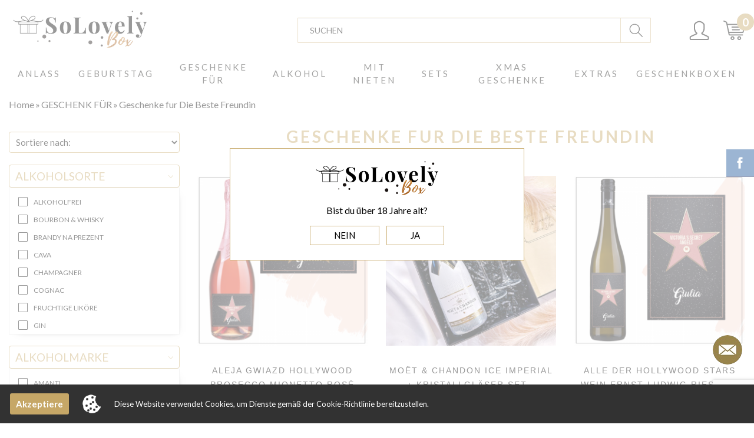

--- FILE ---
content_type: text/html; charset=utf-8
request_url: https://solovelybox.de/de/geschenke-fur-die-beste-freundin-c143
body_size: 26204
content:
<!DOCTYPE html>
<html lang="pl">
<!-- HEAD -->
<head>

  <title>Geschenke Für Die Beste Freundin. Personalisierte Flasche | online kaufen - solovelybox.de</title>

  

  <!-- META -->

  <link rel="icon" type="image/png" href="/images/favicon/2/favicon.png" />
  <!--<link rel="shortcut icon" href="/alkohol.ico">-->

  <meta name="viewport" content="width=device-width, height=device-height, initial-scale=1">

  

  <meta http-equiv="Content-Type" content="text/html; charset=utf-8">
  <meta name="keywords" content="Geschenke für die Freundin"/>
  <meta name="description" content="Wir laden Sie mit unseren Produkten vertraut zu machen. Kategorie: Geschenke für die Freundin zum besten Preis. Solche Angebote sind nur im unsere Online Shop So Lovely Box."/>
  <meta name="robots" content="index,follow"/>
  <meta name="author" content="cStore - www.cstore.pl"/>
  <meta name="theme-color" content="#000"/>
  <meta name="google-site-verification" content="QPUi0h3uWCroz7QRaDys9M2NKFWS6XOyeYzjyDfl0e8" />
  <link rel="canonical" href="https://solovelybox.de/geschenke-fur-die-beste-freundin-c143">

  <meta property="og:url" content="https://solovelybox.de/geschenke-fur-die-beste-freundin-c143"><meta property="og:type" content="product"><meta property="og:title" content="Geschenke Für Die Beste Freundin. Personalisierte Flasche | online kaufen"><meta property="og:description" content="Wir laden Sie mit unseren Produkten vertraut zu machen. Kategorie: Geschenke für die Freundin zum besten Preis. Solche Angebote sind nur im unsere Online Shop So Lovely Box."><meta property="og:image" content="">
  

  <!-- /META -->

  <!-- * -->

  <link rel="search" type="application/opensearchdescription+xml" href="/opensearch.php" title="solovelybox.de"/>

  <!-- /* -->

  <!-- CSS -->

  <link href="https://fonts.googleapis.com/css?family=Lato:100,100i,300,300i,400,400i,700,700i,900,900i|Playfair+Display:400,400i,700,700i,900,900i&amp;subset=latin-ext" rel="stylesheet">
  <link rel="stylesheet" href="https://solovelybox.de/themes/de_bootstrap/css/autocomplete.css" type="text/css" media="screen"/>
  <link rel="stylesheet" href="https://solovelybox.de/themes/de_bootstrap/css/slick.css" type="text/css"/>
  <link rel="stylesheet" href="https://solovelybox.de/themes/de_bootstrap/css/lightbox.css" type="text/css"/>
  <link rel="stylesheet" href="https://solovelybox.de/themes/de_bootstrap/css/bootstrap.min.css" type="text/css"/>
  <link rel="stylesheet" href="https://solovelybox.de/themes/de_bootstrap/css/style.css?v=1" type="text/css" media="all"/>
  <link rel="stylesheet" href="https://solovelybox.de/themes/de_bootstrap/css/custom.css" type="text/css" media="all"/>
  <link rel="stylesheet" href="https://solovelybox.de/themes/de_bootstrap/css/print.css" type="text/css" media="print"/>
  <link rel="stylesheet" href="https://solovelybox.de/themes/de_bootstrap/css/lang/style_de.css" type="text/css"/>
  <link href="https://solovelybox.de/themes/de_bootstrap/css/select2.css" rel="stylesheet"/>

  

  <!-- /CSS -->

  

  <script src="https://ajax.googleapis.com/ajax/libs/jquery/2.2.2/jquery.min.js"></script>
  <script type="text/javascript">
    jQuery.curCSS = function (element, prop, val) {
      return jQuery(element).css(prop, val);
    };
  </script>

  <script type="text/javascript">
    var theme = 'https://solovelybox.de/themes/de_bootstrap';
    var base_url = 'https://solovelybox.de/';
    var base_url_ssl = 'https://solovelybox.de/';
    var is_ssl = '';
    var test = 'atata';
  </script>

  

  <script type="text/javascript" src="https://solovelybox.de/themes/de_bootstrap/js/bootstrap.min.js"></script>
  <script type="text/javascript" src="https://solovelybox.de/themes/de_bootstrap/js/slick.min.js"></script>
  <script type="text/javascript" src="https://solovelybox.de/themes/de_bootstrap/js/lightbox.js"></script>

  <script src="https://solovelybox.de/themes/de_bootstrap/js/select2.js"></script>

  <script type="text/javascript" src="https://solovelybox.de/themes/de_bootstrap/js/nyroModal.js"></script>
  <script type="text/javascript" src="https://solovelybox.de/themes/de_bootstrap/js/fancybox/jquery.fancybox-1.3.4.js"></script>
  <link rel="stylesheet" href="https://solovelybox.de/themes/de_bootstrap/js/fancybox/jquery.fancybox-1.3.4.css" type="text/css" media="screen"/>

  

  <script type="text/javascript" src="https://solovelybox.de/themes/de_bootstrap/js/jquery.validate.js"></script>
  <script type="text/javascript" src="https://solovelybox.de/themes/de_bootstrap/js/cookie.js"></script>

  

  <script type="text/javascript" src="https://solovelybox.de/themes/de_bootstrap/js/cstore.legacy.js"></script>
  <script type="text/javascript" src="https://solovelybox.de/themes/js_bs/jquery-func.js"></script>
  <script type="text/javascript" src="https://solovelybox.de/themes/de_bootstrap/js/functions.js"></script>

  

  <script type="text/javascript" src="https://solovelybox.de/themes/de_bootstrap/js/jquery-ui-1.8.16.custom.min.js"></script>
  <script type="text/javascript" src="https://solovelybox.de/themes/de_bootstrap/js/ui.selectmenu.js"></script>
  <script type="text/javascript" src="https://solovelybox.de/themes/de_bootstrap/js/jquery.multiselect.min.js"></script>

  

  <script type="text/javascript" src="https://solovelybox.de/themes/de_bootstrap/js/jquery.cycle.all.js"></script>

  

  <script type="text/javascript" src="https://solovelybox.de/themes/de_bootstrap/js/cstore.custom.js"></script>

  

  <script type="text/javascript" src="https://solovelybox.de/themes/js_bs/jquery.autocomplete.js"></script>

  
  

  <!-- /JS -->

  <meta name="google-site-verification" content="PKH8mSpDMP8z0dTHH2hEn0KbkZOialXUP7ke9cQUQMU" /><style type="text/css">.pac-container{z-index:1500 !important}</style><script type="text/javascript" src="https://solovelybox.de/include/language.js.php"></script>  <link rel="alternate" href="rss-products-143" type="application/rss+xml" title=" Geschenke fur Die Beste Freundin">
  <link rel="alternate" href="rss-promotions-143" type="application/rss+xml" title=" Geschenke fur Die Beste Freundin">

  

  <script src="https://www.google.com/recaptcha/api.js?render=6LcDgAArAAAAAP1ti0wV4tkNPJRLKIKXJQrzPqo8"></script>
<script type="text/javascript">
if($.isFunction($.prop) == false) {
    (function($) {
        $.fn.prop = function(e, val) {
            if(val == null)
                return this.attr(e);
            else
                return this.attr(e, val);
        }
    })(jQuery);
}
</script>

  
  

  <!-- Google Tag Manager -->
  <script>(function(w,d,s,l,i){w[l]=w[l]||[];w[l].push({'gtm.start':
            new Date().getTime(),event:'gtm.js'});var f=d.getElementsByTagName(s)[0],
          j=d.createElement(s),dl=l!='dataLayer'?'&l='+l:'';j.async=true;j.src=
          'https://www.googletagmanager.com/gtm.js?id='+i+dl;f.parentNode.insertBefore(j,f);
  })(window,document,'script','dataLayer','GTM-5FWL7JR');</script>
  <!-- End Google Tag Manager -->

<!-- Meta Pixel Code -->
<script>
  !function(f,b,e,v,n,t,s)
  {if(f.fbq)return;n=f.fbq=function(){n.callMethod?
  n.callMethod.apply(n,arguments):n.queue.push(arguments)};
  if(!f._fbq)f._fbq=n;n.push=n;n.loaded=!0;n.version='2.0';
  n.queue=[];t=b.createElement(e);t.async=!0;
  t.src=v;s=b.getElementsByTagName(e)[0];
  s.parentNode.insertBefore(t,s)}(window, document,'script',
  'https://connect.facebook.net/en_US/fbevents.js');
  fbq('init', '523294505620252');
  fbq('track', 'PageView');

  </script>
  <noscript><img height="1" width="1" style="display:none"
  src="https://www.facebook.com/tr?id=523294505620252&ev=PageView&noscript=1"
  /></noscript>
  <!-- End Meta Pixel Code -->

  <!-- Start of Async Callbell Code -->
  <script>
    window.callbellSettings = {
      token: "fGJHdR6tNdUr5s16eG1JUFmA"
    };
  </script>
  <script>
    (function(){var w=window;var ic=w.callbell;if(typeof ic==="function"){ic('reattach_activator');ic('update',callbellSettings);}else{var d=document;var i=function(){i.c(arguments)};i.q=[];i.c=function(args){i.q.push(args)};w.Callbell=i;var l=function(){var s=d.createElement('script');s.type='text/javascript';s.async=true;s.src='https://dash.callbell.eu/include/'+window.callbellSettings.token+'.js';var x=d.getElementsByTagName('script')[0];x.parentNode.insertBefore(s,x);};if(w.attachEvent){w.attachEvent('onload',l);}else{w.addEventListener('load',l,false);}}})()
  </script>
  <!-- End of Async Callbell Code -->

  <script src="https://cdnjs.cloudflare.com/ajax/libs/OwlCarousel2/2.3.4/owl.carousel.min.js" integrity="sha512-bPs7Ae6pVvhOSiIcyUClR7/q2OAsRiovw4vAkX+zJbw3ShAeeqezq50RIIcIURq7Oa20rW2n2q+fyXBNcU9lrw==" crossorigin="anonymous" referrerpolicy="no-referrer"></script>
  <link rel="stylesheet" href="https://cdnjs.cloudflare.com/ajax/libs/OwlCarousel2/2.3.4/assets/owl.carousel.css" integrity="sha512-UTNP5BXLIptsaj5WdKFrkFov94lDx+eBvbKyoe1YAfjeRPC+gT5kyZ10kOHCfNZqEui1sxmqvodNUx3KbuYI/A==" crossorigin="anonymous" referrerpolicy="no-referrer" />

  <!-- Hotjar Tracking Code for https://solovelybox.de -->
  <script>
    (function(h,o,t,j,a,r){
      h.hj=h.hj||function(){(h.hj.q=h.hj.q||[]).push(arguments)};
      h._hjSettings={hjid:1751660,hjsv:6};
      a=o.getElementsByTagName('head')[0];
      r=o.createElement('script');r.async=1;
      r.src=t+h._hjSettings.hjid+j+h._hjSettings.hjsv;
      a.appendChild(r);
    })(window,document,'https://static.hotjar.com/c/hotjar-','.js?sv=');
  </script>
  <meta name="google-site-verification" content="-MdAD1jiwKuVf1HSX9QzVNIi9VtJUqfv8FgjYL1N9nM" />

            <script type="application/ld+json">
            {"@context": "http://schema.org","@type": "WebSite", "url": "https://solovelybox.de/", "potentialAction": { "@type": "SearchAction", "target": "https://solovelybox.de/?do_search=true&search_query={search_term_string}", "query-input": "required name=search_term_string"}}
            </script>
                <script type="application/ld+json">
                {
                 "@context": "http://schema.org",
                 "@type": "BreadcrumbList",
                 "itemListElement":
                 [
                 {
                     "@type": "ListItem",
                       "position": 0,
                       "item":
                       {
                        "@id": "https://solovelybox.de/",
                        "name": "Home"
                        }
                 },
                    {
                       "@type": "ListItem",
                       "position": 1,
                       "item":
                       {
                        "@id": "https://solovelybox.de/geschenk-fr-c104",
                        "name":"🎁 GESCHENK FÜR"
                        }
                    },
                    {
                       "@type": "ListItem",
                       "position": 2,
                       "item":
                       {
                        "@id": "https://solovelybox.de/geschenke-fur-die-beste-freundin-c143",
                        "name": "Geschenke fur Die Beste Freundin"
                        }
                    }
                 ]
                 }
                 </script>
            <style>#cart_popup .inner::-webkit-scrollbar { display: none; } #cart_popup .inner { max-height: calc(100vh - 300px); overflow: scroll; -ms-overflow-style: none; scrollbar-width: none; }</style><script>$(document).ready(function () { $('#prom_price_formated2').html(parseFloat($('#prom_price_formated2').text()).number_format()) });</script></head>

<!-- BODY -->

<body id="div_id_product_list" class="cat_143 div_class_main_page"><div id="wrapper18">
    <div id="overlay18" class="dis_overlay"></div>
    <div id="popup18" class="dis_box">
        <div id="dis_content" class="welcome_popup" style="text-align: center;">
            <div class="popup-img">
                <img src="/images/logo/3/logo-resize.jpg">
            </div>
            <div class="popup-desc">
                Bist du über 18 Jahre alt?
            </div>
            <div class="popup-buttons">
                <a href="http://www.kawanaprezent.com/">NEIN</a>
                <a onclick="closeDialog('popup18');">JA</a>
            </div>
        </div>
    </div>
</div>

<style type="text/css">
    #wrapper18 #overlay18 {
        z-index: 1000;
        opacity: 0.6;
        background-color: #fff;
    }

    #wrapper18 #popup18 {
        width: 500px;
        right: calc(50% - 250px);
        z-index: 1001;
        border-color: #cdb27a;
    }

    #wrapper18 #popup18 div + div {
        margin-top: 10px;
    }

    #wrapper18 #popup18 .popup-img img {
        max-width: 220px;
        max-height: 220px;
    }

    #wrapper18 #popup18 .popup-desc {
        font-size: 16px;
    }

    #wrapper18 #popup18 .popup-buttons a {
        display: inline-block;
        border: 1px solid #cdb27a;
        margin: 5px;
        padding: 5px 40px;
        font-size: 15px;
    }
</style>

<script type="text/javascript">
    $('#overlay18').fadeIn('fast', function() {
        $('#popup18')
            .css('display', 'block')
            .css('left', 'auto');
    });

    function closeDialog(id) {
        $('#' + id).fadeOut(500, function() {
            $('#overlay18').fadeOut(500);
        });

        $.cookie('popup18', "1", {expires: 14});
    }
</script>

<!-- Google Tag Manager (noscript) -->
<noscript><iframe src="https://www.googletagmanager.com/ns.html?id=GTM-5FWL7JR"
                  height="0" width="0" style="display:none;visibility:hidden"></iframe></noscript>
<!-- End Google Tag Manager (noscript) -->







<div id="cookie_info">
  <div class="container">
    <a style="margin: 0 20px 0 0;" href="#" class="close_cookie" onclick="closeCookieInfo()">Akzeptiere</a>
    <img src="https://solovelybox.de/themes/de_bootstrap/img/cookie_img.png" alt="">
    <span>
      Diese Website verwendet Cookies, um Dienste gemäß der Cookie-Richtlinie bereitzustellen.
  </span>
  </div>
</div>




<header id="page-header-to-scroll" class="page-header">
  <!-- HEADER -->
  <div id="header">
    <div class="container">
      
      <nav class="navbar navbar-top">
        <div class="navbar-header">
          <a class="navbar-brand" href="https://solovelybox.de/">
            <img src="/images/logo/3/logo-resize.jpg" alt=""/>
            
          </a>
          
        </div>
        <div class="nav navbar-nav navbar-right" style="position: relative; z-index: 999999;">
<!--          <a href="tel:+49 15750669691" class="phone"></a>-->
          
            
              <style>
                .login-mobile {
                  color: #000;
                  width: max-content;
                  background-color: unset;
                  position: absolute;
                  bottom: -17px;
                  font-size: 15px;
                  right: 0px;
                  font-family: 'Lato', sans-serif;
                }
                @media screen and (min-width:723px) {
                  .login-mobile {
                    display: none;
                  }
                }
              </style>
              <a href="https://solovelybox.de/login" class="login-mobile"></a>
              <a href="https://solovelybox.de/login" class="login"></a>
            
            
          
          
            <span class="cart-container">
            <div id="tCart">
              <a href="https://solovelybox.de/shopcart" class="img"></a>
              <a href="https://solovelybox.de/shopcart" class="quantity">0</a>
            </div>
            <!-- BOXES -->
              <div id="cartBox">
		<ul id="cartBox_list">
			
				<li class="head">In Ihrem Warenkorb</li>
				
				
					<li class="empty">Keine Produkte</li>
				
			
		</ul>
</div>
            
              </span>
          
          
          <div id="fbBox" class="hiddenBox boxFB">
            <div class="opener"></div>
            <div class="in">
              <a class="cls"></a>
              <script>
                (function(d, s, id) {
                  var js, fjs = d.getElementsByTagName(s)[0];
                  if (d.getElementById(id)) return;
                  js = d.createElement(s); js.id = id;
                  js.src = "//connect.facebook.net/de_DE/sdk.js#xfbml=1&version=v2.0";
                  fjs.parentNode.insertBefore(js, fjs);
                }
                (document, 'script', 'facebook-jssdk'));
              </script>
              <div class="fb-page" data-href="https://www.facebook.com/solovelyboxde/" data-tabs="timeline" data-width="229" data-height="100" data-colorscheme="light" data-adapt-container-width="true"  data-show-faces="false" data-header="false" data-stream="false" data-show-border="false"></div>
            </div>
          </div>

        </div>
        <top_bar>
          <div id="top_bar_mob">
            <div class="" style="text-align: center">
          <span class="top_bar_value">
            
          </span>
            </div>
          </div>
        </top_bar>

        
        <div id="search" class="navbar-form navbar-right">
          <form method=GET action="https://solovelybox.de/index.php">
            <input type="hidden" name="do_search" value="true"/>
            <input type="text" name="search_query" value="" class="searchinput autocomplete form-control" autocomplete="on" placeholder="Suchen"/>
            <input type="submit" value="" class="search_button submit"/>
          </form>
        </div>
        
      </nav>
    </div>
    


  </div>
  <!-- /HEADER -->
  <!-- MENU -->
  <div id="menu">
    <div class="container">
      <style>
    .only-mobile { display: none !important; }

    [name=mod_sort] {
        -webkit-appearance: none;
        width: 50%;
    }

    /**/

    .dropdown-menu.col-flex {
        border: none !important;
    }

    #main-menu .main-cat {
        z-index: 9999;
    }

    /*.navbar-nav .open .dropdown-menu {*/
    /*height: 0;*/
    /*}*/

    @media (max-width: 767px) {

        .search-open .navbar-brand > img {
            display: none !important;
        }

        .search-open #search {
            width: calc(100% - 95px) !important;
        }

        .search-open #search input.form-control {
            background: rgba(0, 0, 0, .02) !important;
            box-shadow: inset 0 0 10px #ddd !important;
        }

        .search-open #search .search_button.submit {
            background: url(/themes/alkohol_bootstrap/img/new_images/lupa_c.png) center no-repeat !important;
        }

        .navbar-header {
            margin-bottom: 5px;
        }

        #search input.submit {
            background: url(/themes/alkohol_bootstrap/img/new_images/lupa.png) center no-repeat;
            height: 43px;
        }

        #search input.submit:hover {
            background: url(/themes/alkohol_bootstrap/img/new_images/lupa_g.png) center no-repeat;
        }

        #search input.form-control {
            padding: 10px;
        }

        #search input.form-control, #search input.submit {
            border: none;
            box-shadow: none;
        }

        .navbar-brand > img {
            margin: 0;
        }

        .navbar-header {
            width: calc(100% - 65px);
        }

        .navbar-header {
            display: inline-block;
        }

        .navbar-right {
            display: inline-block;
            vertical-align: top;
            z-index: 11;
            /*position: relative;*/
            position: absolute;
            right: 5px;
            float: right !important;
            margin-top: 15px;
        }

        #header .myAcc, #header .login, #header .phone {
            display: none;
        }

        #search {
            position: absolute;
            top: 10px;
            right: 50px;
            width: 52px;
            margin: 0;
        }

        #search input.form-control::-webkit-input-placeholder {
            opacity: 0;
        }

        #search input.form-control:-moz-placeholder {
            opacity: 0;
        }

        #search input.form-control::-moz-placeholder {
            opacity: 0;
        }

        #search input.form-control:-ms-input-placeholder {
            opacity: 0;
        }

        .navbar-toggle {
            margin-top: 10px;
        }

        #cartBox {
            margin-top: 10px;
        }

        body {
            padding-top: 0;
        }

    }

    /**/

    @media (max-width: 991px) {
        a.navbar-brand {
            /*z-index: 10;*/
        }

        .only-mobile { display: block !important; }

        #main-menu ul.nav.navbar-nav li a {
            white-space: nowrap;
            padding-left: 10px;
            padding-right: 10px;
        }

        #main-menu ul.nav.navbar-nav li {
            margin: 10px;
        }

        #main-menu {
            /*max-width: 90%;*/
            position: relative;
            z-index: 2;
            margin-top: 10px !important;
        }

        #main-menu .close {
            /*position: relative;*/
            /*right: -40px;*/
            /*background: #fff;*/
            /*width: 40px;*/
            /*height: 40px;*/
            /*opacity: 1;*/
            /*border-top: 1px solid #cdb27a;*/
            /*text-align: center;*/
            /*box-shadow: 0 0 10px -5px;*/
            /*line-height: 36px;*/
            height: 50px;
            float: none;
            margin-left: 20px;
        }

        #main-menu .close span {
            /*height: 3px; width: 40px; background: #000; display: block; transform: rotate(-45deg);*/
            /*position: absolute;*/
            /*top: 20px;*/
        }

        #kohana-debug-toolbar {
            display: none;
        }

        .over-menu {
            width: 100%;
            height: 100%;
            position: fixed;
            background: rgba(0, 0, 0, .6);
            display: none;
            margin-top: 10px;
        }

        .navbar-main-menu button.navbar-toggle .o {
            display: none;

            height: 3px;
            width: 40px;
            background: #000;
            transform: rotate(-45deg);
            position: absolute;
            top: 20px;
            left: 0;
        }

        #menu .navbar-nav > li > a {
            padding: 0;
        }

        #main-menu ul.nav.navbar-nav li a:before {
            display: none;
        }

        .dropdown-menu ul:first-of-type {
            padding: 0;
        }

        .navbar-nav .open .dropdown-menu {
            padding: 0;
        }

        .menuBox_Categories ul li ul li {
            margin: 0 !important;
        }

        .menuBox_Categories ul li ul {
            margin-bottom: 0;
        }

        #main-menu ul.nav.navbar-nav ul li {
            border-bottom: 1px solid #ccc;
        }

        .dropdown-menu ul:first-of-type {
            border-top: 1px solid #ccc;
        }

        #main-menu ul.nav.navbar-nav li a:not(.main-cat) {
            text-align: center;
            padding-left: 0;
            font-size: 14px;
        }

        .menuBox_Categories ul li ul li a:after {
            display: none;
        }

        .menuBox_Categories ul li ul {
            border-radius: 0;
        }

        .navbar-nav .open .dropdown-menu {
            margin: 10px 0;
        }

        .menuBox_Categories h4 {
            display: none;
        }

        #div_id_product_list #menu {
            display: block !important;
        }

        [name="price_from"], [name="price_to"] {
            width: 100px;
            margin-left: 5px;
            margin-right: 5px;
        }

        .filter_option .label {
            margin-top: 5px;
        }

        .filters .label {
            margin-bottom: 5px;
        }

        #nicebutton {
            margin-bottom: 10px;
            margin-right: 10px;
        }

        .menuBox.menuBox_Categories, .menuBox.menuBox_Filtrowanie {
            display: none;
        }
    }
</style>


    <nav class="navbar navbar-main-menu">
        <div class="navbar-header">
            <button type="button" class="navbar-toggle collapsed" aria-expanded="false" onclick="showMenu(this);">
                <span class="c"></span>
                <span class="c"></span>
                <span class="c"></span>

                <span class="o" style="transform: rotate(45deg);"></span>
                <span class="o"></span>
                <div class="menuTitle" style="position: absolute; font-size: 11px; margin-bottom: 0.5rem; font-family: 'Lato', sans-serif">Menu</div>
            </button>
        </div>
    </nav>


<div class="over-menu"></div>

<div class="collapse navbar-collapse" id="main-menu">
    <ul class="nav navbar-nav">
        
            <li class="dropdown menulink-left">
                <!--<a href="" class="dropdown-toggle" data-toggle="dropdown" role="button" aria-haspopup="true" aria-expanded="false">-->
                <!--ANLASS-->
                <!--</a>-->
                
                    
                        <a class="main-cat" href="" class="dropdown-toggle" data-toggle="dropdown" role="button" aria-haspopup="true" aria-expanded="false" style="background: url(https://solovelybox.de/de/images/links/c15b13b3211e089139e79a41342038a7.jpg) center left 10px no-repeat;">
                            ANLASS
                        </a>
                    
                    
                
                
                
                    <div class="dropdown-menu col-flex">
                        
                            <div class="col-md-6">
                                <a href="https://solovelybox.de/de/">
                                    <p></p>
                                </a>
                                <ul>
                                    
                                        <li><a href="https://solovelybox.de/de/weihnachten-c130">weihnachten</a></li>
                                    
                                        <li><a href="https://solovelybox.de/de/urodziny-c108">GEBURTSTAG</a></li>
                                    
                                        <li><a href="https://solovelybox.de/de/18-geburtstag-c233">18. GEBURTSTAG</a></li>
                                    
                                        <li><a href="https://solovelybox.de/de/solovelybox.de/de/valentinstag-c127">VALENTINSTAG</a></li>
                                    
                                        <li><a href="https://solovelybox.de/de/ostern-c132">OSTERN</a></li>
                                    
                                        <li><a href="https://solovelybox.de/de/dzien-taty-c120">VATERTAG</a></li>
                                    
                                        <li><a href="https://solovelybox.de/de/dzien-mamy-c119">MUTTERTAG</a></li>
                                    
                                        <li><a href="https://solovelybox.de/de/fr-jeden-anlass-c381">FÜR JEDEN ANLASS</a></li>
                                    
                                </ul>
                            </div>
                        
                            <div class="col-md-6">
                                <a href="https://solovelybox.de/de/">
                                    <p></p>
                                </a>
                                <ul>
                                    
                                        <li><a href="https://solovelybox.de/de/dzien-taty-c120">VATERTAG</a></li>
                                    
                                        <li><a href="https://solovelybox.de/de/dzien-mamy-c119">MUTTERTAG</a></li>
                                    
                                        <li><a href="https://solovelybox.de/de/dzien-mezczyzny-c124">MÄNNERTAG</a></li>
                                    
                                        <li><a href="https://solovelybox.de/de/dzien-kobiet-c123">FRAUENTAG</a></li>
                                    
                                </ul>
                            </div>
                        
                            <div class="col-md-6">
                                <a href="https://solovelybox.de/de/">
                                    <p></p>
                                </a>
                                <ul>
                                    
                                        <li><a href="https://solovelybox.de/de/walentynki-c127">VALENTINSTAG</a></li>
                                    
                                        <li><a href="https://solovelybox.de/de/milosc-c126">LIEBE</a></li>
                                    
                                        <li><a href="https://solovelybox.de/de/przyjazn-c125">FREUNDSCHAFT</a></li>
                                    
                                </ul>
                            </div>
                        
                            <div class="col-md-6">
                                <a href="https://solovelybox.de/de/">
                                    <p></p>
                                </a>
                                <ul>
                                    
                                        <li><a href="https://solovelybox.de/de/slub-c111">HOCHZEIT</a></li>
                                    
                                        <li><a href="https://solovelybox.de/de/rocznica-slubu-c110">HOCHZEITSTAG </a></li>
                                    
                                        <li><a href="https://solovelybox.de/de/zareczyny-c112">VERLOBUNG</a></li>
                                    
                                        <li><a href="https://solovelybox.de/de/wieczor-kawalerski-c114">JUNGGESELLENABSCHIED</a></li>
                                    
                                        <li><a href="https://solovelybox.de/de/wieczor-panienski-c113">JUNGGESELLINNENABSCHIED</a></li>
                                    
                                </ul>
                            </div>
                        
                            <div class="col-md-6">
                                <a href="https://solovelybox.de/de/">
                                    <p></p>
                                </a>
                                <ul>
                                    
                                        <li><a href="https://solovelybox.de/de/narodziny-dziecka-c115">ZUR GEBURT</a></li>
                                    
                                        <li><a href="https://solovelybox.de/de/baby-shower-c116">BABY SHOWER</a></li>
                                    
                                </ul>
                            </div>
                        
                            <div class="col-md-6">
                                <a href="https://solovelybox.de/de/">
                                    <p></p>
                                </a>
                                <ul>
                                    
                                        <li><a href="https://solovelybox.de/de/podziekowania-c128">DANKESCHÖN</a></li>
                                    
                                        <li><a href="https://solovelybox.de/de/gratulacje-c174">GLÜCKWÜNSCHE</a></li>
                                    
                                </ul>
                            </div>
                        
                            <div class="col-md-6">
                                <a href="https://solovelybox.de/de/">
                                    <p></p>
                                </a>
                                <ul>
                                    
                                        <li><a href="https://solovelybox.de/de/absolutorium-c160">STUDIENABSCHLUSS</a></li>
                                    
                                        <li><a href="https://solovelybox.de/de/emerytura-c129">RUHESTAND</a></li>
                                    
                                        <li><a href="https://solovelybox.de/de/geschenk-zum-schulabschluss-c160">SCHULABSCHLUSS</a></li>
                                    
                                </ul>
                            </div>
                        
                    </div>
                
            </li>
        
            <li class="dropdown menulink-left">
                <!--<a href="" class="dropdown-toggle" data-toggle="dropdown" role="button" aria-haspopup="true" aria-expanded="false">-->
                <!--GEBURTSTAG-->
                <!--</a>-->
                
                    
                        <a class="main-cat" href="" class="dropdown-toggle" data-toggle="dropdown" role="button" aria-haspopup="true" aria-expanded="false" style="background: url(https://solovelybox.de/de/images/links/a4142c31784bd7977529414ca7aa447a.jpg) center left 10px no-repeat;">
                            GEBURTSTAG
                        </a>
                    
                    
                
                
                
                    <div class="dropdown-menu col-flex">
                        
                            <div class="col-md-6">
                                <a href="https://solovelybox.de/de/">
                                    <p></p>
                                </a>
                                <ul>
                                    
                                        <li><a href="https://solovelybox.de/de/18-geburtstag-c379">18. GEBURTSTAG</a></li>
                                    
                                        <li><a href="https://solovelybox.de/de/20-geburtstag-c372">20. GEBURTSTAG</a></li>
                                    
                                        <li><a href="https://solovelybox.de/de/30-geburtstag-c373">30. GEBURTSTAG</a></li>
                                    
                                        <li><a href="https://solovelybox.de/de/40-geburtstag-c374">40. GEBURTSTAG</a></li>
                                    
                                        <li><a href="https://solovelybox.de/de/50-geburtstag-c375">50. GEBURTSTAG</a></li>
                                    
                                        <li><a href="https://solovelybox.de/de/60-geburtstag-c376">60. GEBURTSTAG</a></li>
                                    
                                        <li><a href="https://solovelybox.de/de/70-geburtstag-c377">70. GEBURTSTAG</a></li>
                                    
                                </ul>
                            </div>
                        
                    </div>
                
            </li>
        
            <li class="dropdown menulink-left">
                <!--<a href="" class="dropdown-toggle" data-toggle="dropdown" role="button" aria-haspopup="true" aria-expanded="false">-->
                <!-- GESCHENKE FÜR-->
                <!--</a>-->
                
                    
                        <a class="main-cat" href="" class="dropdown-toggle" data-toggle="dropdown" role="button" aria-haspopup="true" aria-expanded="false" style="background: url(https://solovelybox.de/de/images/links/f81a6909550230362ed37781ad2852e9.jpg) center left 10px no-repeat;">
                             GESCHENKE FÜR
                        </a>
                    
                    
                
                
                
                    <div class="dropdown-menu col-flex">
                        
                            <div class="col-md-6">
                                <a href="https://solovelybox.de/de/">
                                    <p></p>
                                </a>
                                <ul>
                                    
                                        <li><a href="https://solovelybox.de/de/pary-c154">BRAUTPAAR</a></li>
                                    
                                        <li><a href="https://solovelybox.de/de/rodzicow-c153">ELTERN</a></li>
                                    
                                </ul>
                            </div>
                        
                            <div class="col-md-6">
                                <a href="https://solovelybox.de/de/">
                                    <p></p>
                                </a>
                                <ul>
                                    
                                        <li><a href="https://solovelybox.de/de/niej-c135">SIE</a></li>
                                    
                                        <li><a href="https://solovelybox.de/de/swiadkowej-c176">TRAUZEUGIN</a></li>
                                    
                                        <li><a href="https://solovelybox.de/de/panny-mlodej-c175">BRAUT</a></li>
                                    
                                        <li><a href="https://solovelybox.de/de/przyjaciolki-c143">FREUNDIN</a></li>
                                    
                                        <li><a href="https://solovelybox.de/de/corki-c138">TOCHTER</a></li>
                                    
                                        <li><a href="https://solovelybox.de/de/siostry-c139">SCHWESTER</a></li>
                                    
                                        <li><a href="https://solovelybox.de/de/mamy-c136">MAMA </a></li>
                                    
                                        <li><a href="https://solovelybox.de/de/babci-c137">GROßMUTTER </a></li>
                                    
                                        <li><a href="https://solovelybox.de/de/partnerki-c142">PARTNERIN</a></li>
                                    
                                </ul>
                            </div>
                        
                            <div class="col-md-6">
                                <a href="https://solovelybox.de/de/">
                                    <p></p>
                                </a>
                                <ul>
                                    
                                        <li><a href="https://solovelybox.de/de/niego-c144">IHN</a></li>
                                    
                                        <li><a href="https://solovelybox.de/de/partnera-c147">PARTNER</a></li>
                                    
                                        <li><a href="https://solovelybox.de/de/syna-c146">SOHN</a></li>
                                    
                                        <li><a href="https://solovelybox.de/de/brata-c150">BRUDER</a></li>
                                    
                                        <li><a href="https://solovelybox.de/de/dziadka-c149">GROßVATER </a></li>
                                    
                                        <li><a href="https://solovelybox.de/de/przyjaciela-c152">FREUND</a></li>
                                    
                                        <li><a href="https://solovelybox.de/de/taty-c145">VATER</a></li>
                                    
                                        <li><a href="https://solovelybox.de/de/pana-mlodego-c177">EHEMANN</a></li>
                                    
                                        <li><a href="https://solovelybox.de/de/swiadka-c178">TRAUZEUGE</a></li>
                                    
                                </ul>
                            </div>
                        
                            <div class="col-md-6">
                                <a href="https://solovelybox.de/de/">
                                    <p></p>
                                </a>
                                <ul>
                                    
                                        <li><a href="https://solovelybox.de/de/geschenk-fr-den-arzt-c223">ARZT</a></li>
                                    
                                        <li><a href="https://solovelybox.de/de/szefa-c155">BOSS</a></li>
                                    
                                        <li><a href="https://solovelybox.de/de/pracownika-c156">MITARBEITER</a></li>
                                    
                                        <li><a href="https://solovelybox.de/de/nauczyciela-c158">LEHRER</a></li>
                                    
                                        <li><a href="https://solovelybox.de/de/absolwenta-c157">ABSOLVENT </a></li>
                                    
                                </ul>
                            </div>
                        
                    </div>
                
            </li>
        
            <li class="dropdown menulink-left">
                <!--<a href="" class="dropdown-toggle" data-toggle="dropdown" role="button" aria-haspopup="true" aria-expanded="false">-->
                <!--ALKOHOL-->
                <!--</a>-->
                
                    
                        <a class="main-cat" href="" class="dropdown-toggle" data-toggle="dropdown" role="button" aria-haspopup="true" aria-expanded="false" style="background: url(https://solovelybox.de/de/images/links/57bb625734f1c02364bf6097389ffeba.jpg) center left 10px no-repeat;">
                            ALKOHOL
                        </a>
                    
                    
                
                
                
                    <div class="dropdown-menu col-flex">
                        
                            <div class="col-md-6">
                                <a href="https://solovelybox.de/de/">
                                    <p></p>
                                </a>
                                <ul>
                                    
                                        <li><a href="https://solovelybox.de/de/bourbonwhisky-c161">BOURBON & WHISKY</a></li>
                                    
                                        <li><a href="https://solovelybox.de/de/de/der-wodka-c162">Wodka</a></li>
                                    
                                        <li><a href="https://solovelybox.de/de/de/der-rum-c163">Rum</a></li>
                                    
                                        <li><a href="https://solovelybox.de/de/de/der-kognak-c166">Cognac</a></li>
                                    
                                        <li><a href="https://solovelybox.de/de/bier-c167">BIER</a></li>
                                    
                                        <li><a href="https://solovelybox.de/gin-geschenk">GIN</a></li>
                                    
                                        <li><a href="https://solovelybox.de/de/de/tequila-c165">TEQUILA</a></li>
                                    
                                </ul>
                            </div>
                        
                            <div class="col-md-6">
                                <a href="https://solovelybox.de/de/">
                                    <p></p>
                                </a>
                                <ul>
                                    
                                        <li><a href="https://solovelybox.de/de/szampan-c40">CHAMPAGNER</a></li>
                                    
                                        <li><a href="https://solovelybox.de/de/prosecco-c39">PROSECCO</a></li>
                                    
                                        <li><a href="https://solovelybox.de/de/likr-als-geschenk-c197">Likör/Aperitif</a></li>
                                    
                                        <li><a href="https://solovelybox.de/de/fruchtige-likre-c228">FRUCHTIGE LIKÖRE</a></li>
                                    
                                </ul>
                            </div>
                        
                            <div class="col-md-6">
                                <a href="https://solovelybox.de/de/">
                                    <p></p>
                                </a>
                                <ul>
                                    
                                        <li><a href="https://solovelybox.de/de/wino-c170">WEIN</a></li>
                                    
                                        <li><a href="https://solovelybox.de/de/wino-czerwone-c168">ROTWEIN</a></li>
                                    
                                        <li><a href="https://solovelybox.de/de/wino-biale-c38">WEISSWEIN </a></li>
                                    
                                        <li><a href="https://solovelybox.de/de/wino-musujace-c172">SEKT</a></li>
                                    
                                        <li><a href="https://solovelybox.de/de/wermut-c205">WERMUT</a></li>
                                    
                                        <li><a href="https://solovelybox.de/de/lieblicher-wein-c294">LIEBLICHER WEIN</a></li>
                                    
                                </ul>
                            </div>
                        
                            <div class="col-md-6">
                                <a href="https://solovelybox.de/de/">
                                    <p></p>
                                </a>
                                <ul>
                                    
                                        <li><a href="https://solovelybox.de/de/bezalkoholowe-c169">ALKOHOLFREI</a></li>
                                    
                                </ul>
                            </div>
                        
                            <div class="col-md-6">
                                <a href="https://solovelybox.de/de/">
                                    <p></p>
                                </a>
                                <ul>
                                    
                                        <li><a href="https://solovelybox.de/de/ze-zdjeciami-c249">MIT DEINEM FOTO</a></li>
                                    
                                </ul>
                            </div>
                        
                            <div class="col-md-6">
                                <a href="https://solovelybox.de/de/">
                                    <p></p>
                                </a>
                                <ul>
                                    
                                        <li><a href="https://solovelybox.de/de/de/mini-alkoholflaschen-c309">MINI ALKOHOLFLASCHEN</a></li>
                                    
                                        <li><a href="https://solovelybox.de/de/xxl-flaschen-c293">XXL FLASCHEN</a></li>
                                    
                                        <li><a href="https://solovelybox.de/de/kolekcja-premium-c395">PREMIUM-KOLLEKTION</a></li>
                                    
                                </ul>
                            </div>
                        
                    </div>
                
            </li>
        
            <li class="dropdown menulink-right">
                <!--<a href="/fr-firmen-c103" class="dropdown-toggle" data-toggle="dropdown" role="button" aria-haspopup="true" aria-expanded="false">-->
                <!--MIT NIETEN-->
                <!--</a>-->
                
                    
                    
                        <a class="main-cat" href="/fr-firmen-c103"  role="button" aria-haspopup="true" aria-expanded="false" style="background: url(https://solovelybox.de/de/images/links/ff6164e9f99a19ed7bf2a5bcdb560d05.jpg) center left 10px no-repeat;">
                            MIT NIETEN
                        </a>
                    
                
                
                
            </li>
        
            <li class="dropdown menulink-right">
                <!--<a href="" class="dropdown-toggle" data-toggle="dropdown" role="button" aria-haspopup="true" aria-expanded="false">-->
                <!--SETS -->
                <!--</a>-->
                
                    
                        <a class="main-cat" href="" class="dropdown-toggle" data-toggle="dropdown" role="button" aria-haspopup="true" aria-expanded="false" style="background: url(https://solovelybox.de/de/images/links/716428fce353c54fc724850a11fdf59d.jpg) center left 10px no-repeat;">
                            SETS 
                        </a>
                    
                    
                
                
                
                    <div class="dropdown-menu col-flex">
                        
                            <div class="col-md-6">
                                <a href="https://solovelybox.de/de/">
                                    <p></p>
                                </a>
                                <ul>
                                    
                                        <li><a href="https://solovelybox.de/sets-zu-weihnachten-c227"> SET ZU WEIHNACHTEN</a></li>
                                    
                                        <li><a href="https://solovelybox.de/de/set-zur-hochzeit-c247">SET ZUR HOCHZEIT</a></li>
                                    
                                        <li><a href="https://solovelybox.de/de/geburtstagsset-c232">SET ZUM GEBURTSTAG</a></li>
                                    
                                        <li><a href="https://solovelybox.de/de/de/geschenksets-zum-valentinstag-c231">SET ZUM VALENTINSTAG</a></li>
                                    
                                        <li><a href="https://solovelybox.de/de/de/geschenkset-zum-muttertag-c242">SET ZUM MUTTERTAG</a></li>
                                    
                                        <li><a href="https://solovelybox.de/de/set-zum-vatertag-c235">SET ZUM VATERTAG</a></li>
                                    
                                </ul>
                            </div>
                        
                            <div class="col-md-6">
                                <a href="https://solovelybox.de/de/">
                                    <p></p>
                                </a>
                                <ul>
                                    
                                        <li><a href="https://solovelybox.de/de/set-mit-glsern-c200">SET MIT GLÄSERN</a></li>
                                    
                                        <li><a href="https://solovelybox.de/de/set-mit-schnapsglsern-c215"> SET MIT SCHNAPSGLÄSERN</a></li>
                                    
                                        <li><a href="https://solovelybox.de/de/gechenkset-mit-kerzen-c240">SET MIT KERZEN</a></li>
                                    
                                        <li><a href="https://solovelybox.de/de/set-mit-kaffee-c201">SET MIT KAFFEE</a></li>
                                    
                                        <li><a href="https://solovelybox.de/de/set-mit-zigarre-c212"> SET MIT ZIGARRE</a></li>
                                    
                                </ul>
                            </div>
                        
                            <div class="col-md-6">
                                <a href="https://solovelybox.de/de/">
                                    <p></p>
                                </a>
                                <ul>
                                    
                                        <li><a href="https://solovelybox.de/de/geschenksets-fr-sie-c237">SET FÜR SIE</a></li>
                                    
                                        <li><a href="https://solovelybox.de/de/geschenksets-fr-ihn-c236">SET FÜR IHN</a></li>
                                    
                                </ul>
                            </div>
                        
                    </div>
                
            </li>
        
            <li class="dropdown menulink-right">
                <!--<a href="" class="dropdown-toggle" data-toggle="dropdown" role="button" aria-haspopup="true" aria-expanded="false">-->
                <!--XMAS GESCHENKE-->
                <!--</a>-->
                
                    
                        <a class="main-cat" href="" class="dropdown-toggle" data-toggle="dropdown" role="button" aria-haspopup="true" aria-expanded="false" style="background: url(https://solovelybox.de/de/images/links/3e2bdd77e99bc1bdfd68bb6fef3fee0b.jpg) center left 10px no-repeat;">
                            XMAS GESCHENKE
                        </a>
                    
                    
                
                
                
                    <div class="dropdown-menu col-flex">
                        
                            <div class="col-md-6">
                                <a href="https://solovelybox.de/de/">
                                    <p></p>
                                </a>
                                <ul>
                                    
                                        <li><a href="https://solovelybox.de/de/geschenk-fr-mama-c361">FÜR MAMA </a></li>
                                    
                                        <li><a href="https://solovelybox.de/de/geschenk-fr-papa-c362">FÜR PAPA </a></li>
                                    
                                        <li><a href="https://solovelybox.de/de/geschenk-fr-eltern-c366">FÜR ELTERN </a></li>
                                    
                                        <li><a href="https://solovelybox.de/de/geschenk-fr-den-bruder-c363">FÜR DEN BRUDER</a></li>
                                    
                                        <li><a href="https://solovelybox.de/de/geschenk-fr-die-schwester-c365">FÜR DIE SCHWESTER</a></li>
                                    
                                        <li><a href="https://solovelybox.de/de/geschenk-fr-den-chef-c364">FÜR DEN CHEF </a></li>
                                    
                                        <li><a href="https://solovelybox.de/de/geschenk-fr-den-ehemann-c371">FÜR DEN EHEMANN</a></li>
                                    
                                        <li><a href="https://solovelybox.de/de/geschenk-fr-opa-c369">FÜR OPA</a></li>
                                    
                                        <li><a href="https://solovelybox.de/de/geschenk-fr-oma-c368">FÜR OMA</a></li>
                                    
                                        <li><a href="https://solovelybox.de/de/geschenk-fr-den-freund-c370">FÜR DEN FREUND</a></li>
                                    
                                </ul>
                            </div>
                        
                            <div class="col-md-6">
                                <a href="https://solovelybox.de/de/">
                                    <p></p>
                                </a>
                                <ul>
                                    
                                        <li><a href="https://solovelybox.de/de/geschenksets-unter-xx-c367">SETS UNTER XX €</a></li>
                                    
                                </ul>
                            </div>
                        
                            <div class="col-md-6">
                                <a href="https://solovelybox.de/de/">
                                    <p></p>
                                </a>
                                <ul>
                                    
                                        <li><a href="https://solovelybox.de/de/geschenksets-mit-glsern-c352">SETS MIT GLÄSERN</a></li>
                                    
                                        <li><a href="https://solovelybox.de/de/geschenksets-mit-sem-c353">SETS MIT SÜßEM</a></li>
                                    
                                        <li><a href="https://solovelybox.de/de/geschenksets-mit-kaffee-c355">SETS MIT KAFFEE</a></li>
                                    
                                        <li><a href="https://solovelybox.de/de/geschenksets-mit-whiskey-c356">SETS MIT WHISKEY</a></li>
                                    
                                        <li><a href="https://solovelybox.de/de/geschenksets-mit-wein-c357">SETS MIT WEIN</a></li>
                                    
                                        <li><a href="https://solovelybox.de/de/geschenksets-mit-prosecco-c358">SETS MIT PROSECCO</a></li>
                                    
                                        <li><a href="https://solovelybox.de/de/geschenksets-mit-vodka-c359">SETS MIT VODKA</a></li>
                                    
                                        <li><a href="https://solovelybox.de/de/geschenksets-mit-0-c360">SETS MIT 0%</a></li>
                                    
                                </ul>
                            </div>
                        
                            <div class="col-md-6">
                                <a href="https://solovelybox.de/de/">
                                    <p></p>
                                </a>
                                <ul>
                                    
                                        <li><a href="https://solovelybox.de/de/de/festtage-c302">PERSONALISIERTE BOXEN UND KISTEN ZU WEIHNACHTEN</a></li>
                                    
                                        <li><a href="https://solovelybox.de/de/sets-zu-weihnachten-c227">ALLE WEIHNACHTSSETS</a></li>
                                    
                                </ul>
                            </div>
                        
                    </div>
                
            </li>
        
            <li class="dropdown menulink-right">
                <!--<a href="" class="dropdown-toggle" data-toggle="dropdown" role="button" aria-haspopup="true" aria-expanded="false">-->
                <!--EXTRAS-->
                <!--</a>-->
                
                    
                        <a class="main-cat" href="" class="dropdown-toggle" data-toggle="dropdown" role="button" aria-haspopup="true" aria-expanded="false" style="background: url(https://solovelybox.de/de/images/links/917680d6daa1bff3acafe5c5cc822573.jpg) center left 10px no-repeat;">
                            EXTRAS
                        </a>
                    
                    
                
                
                
                    <div class="dropdown-menu col-flex">
                        
                            <div class="col-md-6">
                                <a href="https://solovelybox.de/de/">
                                    <p></p>
                                </a>
                                <ul>
                                    
                                        <li><a href="https://solovelybox.de/de/de/kaffee-c308">KAFFEE</a></li>
                                    
                                        <li><a href="https://solovelybox.de/de/glser-c289">GLÄSER</a></li>
                                    
                                        <li><a href="https://solovelybox.de/de/kerzen-c288">KERZEN</a></li>
                                    
                                        <li><a href="https://solovelybox.de/de/accessoires-c291">ACCESSOIRES</a></li>
                                    
                                        <li><a href="https://solovelybox.de/de/geschenkbox-c292">GESCHENKBOX</a></li>
                                    
                                        <li><a href="https://solovelybox.de/de/sigkeiten-c343">SÜßIGKEITEN</a></li>
                                    
                                </ul>
                            </div>
                        
                    </div>
                
            </li>
        
            <li class="dropdown menulink-right">
                <!--<a href="" class="dropdown-toggle" data-toggle="dropdown" role="button" aria-haspopup="true" aria-expanded="false">-->
                <!--GESCHENKBOXEN-->
                <!--</a>-->
                
                    
                        <a class="main-cat" href="" class="dropdown-toggle" data-toggle="dropdown" role="button" aria-haspopup="true" aria-expanded="false" style="background: url(https://solovelybox.de/de/images/links/80213ac8b2b89e8053938db40a967ae7.jpg) center left 10px no-repeat;">
                            GESCHENKBOXEN
                        </a>
                    
                    
                
                
                
                    <div class="dropdown-menu col-flex">
                        
                            <div class="col-md-6">
                                <a href="https://solovelybox.de/de/">
                                    <p></p>
                                </a>
                                <ul>
                                    
                                        <li><a href="https://solovelybox.de/de/festtage-c302">FESTTAGE</a></li>
                                    
                                        <li><a href="https://solovelybox.de/de/geburtstag-c300">GEBURTSTAG</a></li>
                                    
                                        <li><a href="https://solovelybox.de/de/hochzeit-c301">HOCHZEIT</a></li>
                                    
                                        <li><a href="https://solovelybox.de/de/valentinstag-c299">VALENTINSTAG</a></li>
                                    
                                        <li><a href="https://solovelybox.de/de/familie-c303">FAMILIE</a></li>
                                    
                                        <li><a href="https://solovelybox.de/de/de/fr-jeden-anlass-c304">FÜR JEDEN ANLASS</a></li>
                                    
                                </ul>
                            </div>
                        
                            <div class="col-md-6">
                                <a href="https://solovelybox.de/de/">
                                    <p></p>
                                </a>
                                <ul>
                                    
                                        <li><a href="https://solovelybox.de/de/fr-die-trauzeugin-c306">FÜR DIE TRAUZEUGIN</a></li>
                                    
                                        <li><a href="https://solovelybox.de/de/de/fr-die-braut-c339">FÜR DIE BRAUT</a></li>
                                    
                                        <li><a href="https://solovelybox.de/de/zum-muttertag-c340">ZUM MUTTERTAG</a></li>
                                    
                                        <li><a href="https://solovelybox.de/de/pudelko-na-dzien-taty-c342">ZUM VATERTAG</a></li>
                                    
                                </ul>
                            </div>
                        
                    </div>
                
            </li>
        
    </ul>
</div>

<script>
    $(document).ready(function () {
        if ($('.filters').html()) {

            var filters = $('.filters').html();

            var url = new URL(window.location.href);
            var sort = url.searchParams.get('sort');

            filters = '<form action="index.php" method="get" name="searching" id="filter_form" class="margin-0"><label for="mod-sort">Sortuj wg</label><br><select id="mod-sort" name="mod_sort" onchange="filter($(this).val());"><option value="0">Domyślnie</option><option value="3">Rosnąco</option><option value="4">Malejąco</option></select></form>';

            var html = '<li class="dropdown only-mobile"><a class="main-cat" href="javascript:void(0);" class="dropdown-toggle" data-toggle="dropdown" role="button" aria-haspopup="true" aria-expanded="false">Filtrowanie</a><div class="dropdown-menu col-flex">' + filters + '</div></li>';

            $('#main-menu .nav.navbar-nav').append(html);
            $('[name=mod_sort]').val(sort);
        }
    });

    function filter(val) {
        var url = window.location.href.split('?')[0];
        window.location.replace(val ? (url + '?sort=' + val) : url);
    }

    var clickedEnter = false;

    $('#search').submit(function (e) {
        if (! clickedEnter && $(window).width() <= 780) {
            e.preventDefault();
        }
    });

    $('[name="search_query"]').keypress(function (event) {
        var keycode = (event.keyCode ? event.keyCode : event.which);
        if(keycode == 13) {
            clickedEnter = true;
            $('#search').submit();
        }
    });

    $('#search .search_button.submit').click(function () {

        if (clickedEnter)
            return 1;

        if ($(window).width() <= 767) {

            var that = $(this);

            that.attr('data-open', (that.attr('data-open') === 'true') ? 'false' : 'true');

            var isOpen = that.attr('data-open') === 'true';

            if (isOpen) {
                $('body').addClass('search-open');
                $('[name="search_query"]').focus();

            } else {
                $('body').removeClass('search-open');

                $('#search input.form-control').val('');

            }

        }
    });

    function showMenu(that) {

        that = $(that);

        that.attr('data-open', (that.attr('data-open') === 'true') ? 'false' : 'true');

        var isOpen = that.attr('data-open') === 'true';

        if (isOpen) {
            $('#main-menu').addClass('menuBox_Categories');
            that.find('.c').hide();
            that.find('.o').css('display', 'block');

            $('.over-menu').css('display', 'block');
            $('.menuTitle').css('display', 'none');
        } else {
            $('#main-menu').removeClass('menuBox_Categories');
            that.find('.c').show();
            that.find('.o').hide();

            $('.over-menu').css('display', 'none');
            $('.menuTitle').css('display', 'block');
        }

        $('#main-menu').animate({
            width: 'toggle',
            opacity: 'toggle'
        }, 500);
    }

    $(window).resize(function () {
        $('.dropdown-menu.col-flex').attr('style', '');
        $('#main-menu').removeClass('menuBox_Categories');
    });

    $('.dropdown-menu.col-flex, .dropdown-menu.col-flex *').click(function () {
        if ($(window).width() <= 767) {
            $('.dropdown-menu.col-flex').hide();
        }
    });

    $('.main-cat').click(function () {
        if ($(window).width() <= 767) {
            var expanded = $(this).attr('aria-expanded');

            $('.dropdown-menu.col-flex').hide();

            if (expanded == 'false') {
                $(this).parent().find('.dropdown-menu.col-flex').animate({
                    height: 'toggle',
                    opacity: 'toggle'
                }, 500);
            }
        }

//        if (expanded == 'false')
//            $(this).parent().find('.dropdown-menu.col-flex').slideDown();
//        else
//            $(this).parent().find('.dropdown-menu.col-flex').hide();

//        $(this).parent().find('.dropdown-menu.col-flex').animate({
//            height: 'toggle'
//        }, 1000, function () {
//            $(this).css('height', expanded == 'false' ? '100%' : 0);
//        });
    });

</script>


      
      

    </div>
  </div>
  <!-- /MENU -->
</header>
<script type="text/javascript">
  $(document).ready(function () {
    let menu_height = $('#menu').height();
    $('#menu').css('height', menu_height);

    $(window).scroll(function () {
      if ($(window).width() > 992) {
        let scroll = $(window).scrollTop();

        if (scroll > 0) {
          $("#page-header-to-scroll").addClass("page-header-scrolled");
          $('#menu').css('height', 0);
        }
        if (scroll == 0) {
          $("#page-header-to-scroll").removeClass("page-header-scrolled");
          $('#menu').css('height', menu_height);
        }
      } else {
        $("#page-header-to-scroll").removeClass("page-header-scrolled");
        $('#menu').css('height', menu_height);
      }
    });
  });
</script>
<!-- SLIDER -->


<!-- /SLIDER -->

<!-- BREADCRUMBS -->


  <div id="breadcrumbs" style="margin-top: 10px">
    <div class="container">
      

    <ol class="breadcrumb">

        <li class="hp">
            <a href="https://solovelybox.de/" title="solovelybox.de">Home</a>
        </li>



    
        <li class="no-0 first">
            <a href="https://solovelybox.de/geschenk-fr-c104" title="GESCHENK FÜR">GESCHENK FÜR</a>
        </li>
    

    


    <li class="no-1 nth-child-2 last">
        <span>Geschenke fur Die Beste Freundin</span>
    </li>


    </ol>


    </div>
  </div>




<!-- /BREADCRUMBS -->

<!-- CONTENT -->

<div id="content" class="page-content">
  <div class="container">
    <div class="row">
      <div class="col-lg-3 col-md-3 page-sidebar">
        <div id="ls">
          
            <style>
//                #lista_produktow .opis {
//                    display: none;
//                }
                
                .mod-filters {
                    margin-bottom: 25px;
                    user-select: none;
                }
                
                .mod-filters .col-md-4 > a {
                    background: #fff;
                    display: inline-block;
                    color: #c6a767;
                    border: 1px solid #c6a767;
                    padding: 5px 10px;
                    border-radius: 4px;
                    font-size: 19px;
                    width: 100%;
                    text-transform: uppercase;
                }
                
                .mod-filters .col-md-4 > a:after {
                    content: ' ';
                    display: inline-block;
                    background: url('/themes/alkohol_bootstrap/img/new_images/arrow_down.png');
                    height: 5px;
                    width: 8px;
                    float: right;
                    margin-top: 12px;
                }
                
                .mod-filters .col-md-4 > ul {
                    list-style: none;
                    padding: 10px;
                    background: #fff;
                    border: 1px solid #e4e4e4;
                    display: none;
                    position: absolute;
                    z-index: 2;
                    width: calc(100% - 30px);
                    box-shadow: 5px 5px 10px -10px;
                    max-height: 250px;
                    overflow: scroll;
                }
                
                .mod-filters .col-md-4 > ul.open {
                    display: block;
                }
                
                .mod-filters .col-md-4 > ul > li {
                    padding: 5px;
                    cursor: pointer;
                }
                
                .mod-filters .col-md-4:not(:last-of-type) > ul > li:before {
                    content: ' ';
                    width: 16px;
                    height: 16px;
                    display: inline-block;
                    border: 1px solid black;
                    border-radius: 1px;
                    margin-right: 10px;
                }
                
                .mod-filters .col-md-4:not(:last-of-type) > ul > li.checked:before {
                    //background: #e6e6e6;
                    background: #c6a767;
                    border: 1px solid black;
                }
                
                .mod-filters .col-md-4 > ul > li > a {
                    display: inline-block;
                    max-width: calc(100% - 25px);
                    vertical-align: top;
                    width:75%;
                }
                
                .mod-filters label {
                    width: 100%;
                }
                
                .mod-filters input[type='number'] {
                    border: 1px solid #e4e4e4;
                    float: right;
                }
                
                .mod-filters button {
                    margin-top: 5px;
                    width: 100%;
                }
                
                @media (max-width: 767px) {
                    .mod-filters {
                        margin-top: 40px;
                    }
                    
                    .mod-filters .col-md-4 {
                        margin-bottom: 10px;
                    }
                }
            </style>
            
            <form id="mod-filters-form" class="left-side" method="get">
                <div class="row mod-filters">
                    <div class="col-md-4">
                        <select name="sortPrice" style="border-color: #c6a767; margin-top: 1rem; margin-bottom: 1rem; padding: 0.7rem" class="form-select" onchange="document.getElementById('mod-filters-form').submit();">
                            <option value="0">Sortiere nach:</option>
                             <option value="1" >niedrigster Preis</option>
                             <option value="2" >höchster Preis</option>
                        </select>
                    </div>
                    <div class="col-md-4">
                <a href="javascript:;">ALKOHOLSORTE</a>
                <ul>
                    <li><a href="javascript:;"><input type="hidden" name="mod_filters[rodzaje][169]" value="0"disabled="disabled">ALKOHOLFREI </a></li><li><a href="javascript:;"><input type="hidden" name="mod_filters[rodzaje][161]" value="0"disabled="disabled">BOURBON & WHISKY </a></li><li><a href="javascript:;"><input type="hidden" name="mod_filters[rodzaje][349]" value="0"disabled="disabled">BRANDY NA PREZENT</a></li><li><a href="javascript:;"><input type="hidden" name="mod_filters[rodzaje][390]" value="0"disabled="disabled">CAVA</a></li><li><a href="javascript:;"><input type="hidden" name="mod_filters[rodzaje][40]" value="0"disabled="disabled">CHAMPAGNER </a></li><li><a href="javascript:;"><input type="hidden" name="mod_filters[rodzaje][166]" value="0"disabled="disabled">COGNAC</a></li><li><a href="javascript:;"><input type="hidden" name="mod_filters[rodzaje][228]" value="0"disabled="disabled">FRUCHTIGE LIKÖRE</a></li><li><a href="javascript:;"><input type="hidden" name="mod_filters[rodzaje][164]" value="0"disabled="disabled">GIN</a></li><li><a href="javascript:;"><input type="hidden" name="mod_filters[rodzaje][382]" value="0"disabled="disabled">KRYSZTAŁOWE BUTELKI</a></li><li><a href="javascript:;"><input type="hidden" name="mod_filters[rodzaje][294]" value="0"disabled="disabled">LIEBLICHER WEIN</a></li><li><a href="javascript:;"><input type="hidden" name="mod_filters[rodzaje][197]" value="0"disabled="disabled">LIKÖR</a></li><li><a href="javascript:;"><input type="hidden" name="mod_filters[rodzaje][309]" value="0"disabled="disabled">MINI ALKOHOLFLASCHEN</a></li><li><a href="javascript:;"><input type="hidden" name="mod_filters[rodzaje][249]" value="0"disabled="disabled">PERONALISIERTE ALKOHOLFLASCHE MIT FOTO</a></li><li><a href="javascript:;"><input type="hidden" name="mod_filters[rodzaje][395]" value="0"disabled="disabled">PREMIUM-KOLLEKTION</a></li><li><a href="javascript:;"><input type="hidden" name="mod_filters[rodzaje][39]" value="0"disabled="disabled">PROSECCO </a></li><li><a href="javascript:;"><input type="hidden" name="mod_filters[rodzaje][213]" value="0"disabled="disabled">ROSÉWEIN</a></li><li><a href="javascript:;"><input type="hidden" name="mod_filters[rodzaje][168]" value="0"disabled="disabled">ROTWEIN</a></li><li><a href="javascript:;"><input type="hidden" name="mod_filters[rodzaje][163]" value="0"disabled="disabled">RUM</a></li><li><a href="javascript:;"><input type="hidden" name="mod_filters[rodzaje][172]" value="0"disabled="disabled">SEKT</a></li><li><a href="javascript:;"><input type="hidden" name="mod_filters[rodzaje][162]" value="0"disabled="disabled">VODKA</a></li><li><a href="javascript:;"><input type="hidden" name="mod_filters[rodzaje][170]" value="0"disabled="disabled">WEIN</a></li><li><a href="javascript:;"><input type="hidden" name="mod_filters[rodzaje][38]" value="0"disabled="disabled">WEIßWEIN</a></li><li><a href="javascript:;"><input type="hidden" name="mod_filters[rodzaje][205]" value="0"disabled="disabled">WERMUT</a></li><li><a href="javascript:;"><input type="hidden" name="mod_filters[rodzaje][293]" value="0"disabled="disabled">XXL FLASCHEN</a></li>
                </ul>
            </div>
                    <div class="col-md-4">
                        <a href="javascript:;">ALKOHOLMARKE</a>
                        <ul>
                            <li><a href="javascript:;"><input type="hidden" name="mod_filters[nazwy][239]" value="0"disabled="disabled">AMANTI</a></li><li><a href="javascript:;"><input type="hidden" name="mod_filters[nazwy][233]" value="0"disabled="disabled">APEROL</a></li><li><a href="javascript:;"><input type="hidden" name="mod_filters[nazwy][301]" value="0"disabled="disabled">BACARDI CARTA BLANCA</a></li><li><a href="javascript:;"><input type="hidden" name="mod_filters[nazwy][300]" value="0"disabled="disabled">BACARDI SPICED</a></li><li><a href="javascript:;"><input type="hidden" name="mod_filters[nazwy][508]" value="0"disabled="disabled">BAILEYS</a></li><li><a href="javascript:;"><input type="hidden" name="mod_filters[nazwy][272]" value="0"disabled="disabled">BALLANTINE'S</a></li><li><a href="javascript:;"><input type="hidden" name="mod_filters[nazwy][276]" value="0"disabled="disabled">BALLANTINE'S BLUE</a></li><li><a href="javascript:;"><input type="hidden" name="mod_filters[nazwy][275]" value="0"disabled="disabled">BALLANTINE'S BRASIL</a></li><li><a href="javascript:;"><input type="hidden" name="mod_filters[nazwy][292]" value="0"disabled="disabled">BELUGA</a></li><li><a href="javascript:;"><input type="hidden" name="mod_filters[nazwy][290]" value="0"disabled="disabled">BELUGA HUNTING BERRY</a></li><li><a href="javascript:;"><input type="hidden" name="mod_filters[nazwy][291]" value="0"disabled="disabled">BELUGA HUNTING HERBAL</a></li><li><a href="javascript:;"><input type="hidden" name="mod_filters[nazwy][293]" value="0"disabled="disabled">BELVEDERE</a></li><li><a href="javascript:;"><input type="hidden" name="mod_filters[nazwy][305]" value="0"disabled="disabled">BOMBAY</a></li><li><a href="javascript:;"><input type="hidden" name="mod_filters[nazwy][238]" value="0"disabled="disabled">CALVET BLUE</a></li><li><a href="javascript:;"><input type="hidden" name="mod_filters[nazwy][235]" value="0"disabled="disabled">CALVET ROSE</a></li><li><a href="javascript:;"><input type="hidden" name="mod_filters[nazwy][298]" value="0"disabled="disabled">CAPTAIN MORGAN</a></li><li><a href="javascript:;"><input type="hidden" name="mod_filters[nazwy][263]" value="0"disabled="disabled">CHIVAS REGAL</a></li><li><a href="javascript:;"><input type="hidden" name="mod_filters[nazwy][247]" value="0"disabled="disabled">COCOON</a></li><li><a href="javascript:;"><input type="hidden" name="mod_filters[nazwy][240]" value="0"disabled="disabled">CODORNIU ZERO</a></li><li><a href="javascript:;"><input type="hidden" name="mod_filters[nazwy][296]" value="0"disabled="disabled">DICTADOR 12YO</a></li><li><a href="javascript:;"><input type="hidden" name="mod_filters[nazwy][295]" value="0"disabled="disabled">DICTADOR 20YO</a></li><li><a href="javascript:;"><input type="hidden" name="mod_filters[nazwy][258]" value="0"disabled="disabled">DOM PERIGNON</a></li><li><a href="javascript:;"><input type="hidden" name="mod_filters[nazwy][243]" value="0"disabled="disabled">ERNST LUDWIG RIESLNG</a></li><li><a href="javascript:;"><input type="hidden" name="mod_filters[nazwy][279]" value="0"disabled="disabled">FINLANDIA</a></li><li><a href="javascript:;"><input type="hidden" name="mod_filters[nazwy][510]" value="0"disabled="disabled">FREIXENET</a></li><li><a href="javascript:;"><input type="hidden" name="mod_filters[nazwy][256]" value="0"disabled="disabled">FREIXENET ICE</a></li><li><a href="javascript:;"><input type="hidden" name="mod_filters[nazwy][242]" value="0"disabled="disabled">GLÜHWEIN</a></li><li><a href="javascript:;"><input type="hidden" name="mod_filters[nazwy][315]" value="0"disabled="disabled">GRIMBERGEN</a></li><li><a href="javascript:;"><input type="hidden" name="mod_filters[nazwy][560]" value="0"disabled="disabled">HABERFELD</a></li><li><a href="javascript:;"><input type="hidden" name="mod_filters[nazwy][302]" value="0"disabled="disabled">HAVANA CLUB ANEJO 3YO</a></li><li><a href="javascript:;"><input type="hidden" name="mod_filters[nazwy][304]" value="0"disabled="disabled">HENDRICK'S</a></li><li><a href="javascript:;"><input type="hidden" name="mod_filters[nazwy][309]" value="0"disabled="disabled">HENNESSY</a></li><li><a href="javascript:;"><input type="hidden" name="mod_filters[nazwy][262]" value="0"disabled="disabled">JACK DANIEL'S</a></li><li><a href="javascript:;"><input type="hidden" name="mod_filters[nazwy][271]" value="0"disabled="disabled">JACK DANIEL'S APPLE</a></li><li><a href="javascript:;"><input type="hidden" name="mod_filters[nazwy][274]" value="0"disabled="disabled">JACK DANIEL'S GENTLEMAN</a></li><li><a href="javascript:;"><input type="hidden" name="mod_filters[nazwy][270]" value="0"disabled="disabled">JACK DANIEL'S HONEY</a></li><li><a href="javascript:;"><input type="hidden" name="mod_filters[nazwy][278]" value="0"disabled="disabled">JACK DANIEL'S SINGLE BARREL</a></li><li><a href="javascript:;"><input type="hidden" name="mod_filters[nazwy][269]" value="0"disabled="disabled">JAMESON IRISH</a></li><li><a href="javascript:;"><input type="hidden" name="mod_filters[nazwy][277]" value="0"disabled="disabled">JIM BEAM BLACK</a></li><li><a href="javascript:;"><input type="hidden" name="mod_filters[nazwy][268]" value="0"disabled="disabled">JIM BEAM HONEY</a></li><li><a href="javascript:;"><input type="hidden" name="mod_filters[nazwy][273]" value="0"disabled="disabled">JIM BEAM WHITE</a></li><li><a href="javascript:;"><input type="hidden" name="mod_filters[nazwy][266]" value="0"disabled="disabled">JOHNNIE WALKER BLACK LABEL</a></li><li><a href="javascript:;"><input type="hidden" name="mod_filters[nazwy][267]" value="0"disabled="disabled">JOHNNIE WALKER BLUE LABEL</a></li><li><a href="javascript:;"><input type="hidden" name="mod_filters[nazwy][265]" value="0"disabled="disabled">JOHNNIE WALKER RED LABEL</a></li><li><a href="javascript:;"><input type="hidden" name="mod_filters[nazwy][509]" value="0"disabled="disabled">LILLET</a></li><li><a href="javascript:;"><input type="hidden" name="mod_filters[nazwy][237]" value="0"disabled="disabled">MARTINI ASTI</a></li><li><a href="javascript:;"><input type="hidden" name="mod_filters[nazwy][252]" value="0"disabled="disabled">MARTINI BIANCO</a></li><li><a href="javascript:;"><input type="hidden" name="mod_filters[nazwy][249]" value="0"disabled="disabled">MARTINI EXTRA DRY</a></li><li><a href="javascript:;"><input type="hidden" name="mod_filters[nazwy][250]" value="0"disabled="disabled">MARTINI FIERO</a></li><li><a href="javascript:;"><input type="hidden" name="mod_filters[nazwy][248]" value="0"disabled="disabled">MARTINI ROSATO</a></li><li><a href="javascript:;"><input type="hidden" name="mod_filters[nazwy][251]" value="0"disabled="disabled">MARTINI ROSSO</a></li><li><a href="javascript:;"><input type="hidden" name="mod_filters[nazwy][253]" value="0"disabled="disabled">MIONETTO D.O.C. TREVISO</a></li><li><a href="javascript:;"><input type="hidden" name="mod_filters[nazwy][254]" value="0"disabled="disabled">MIONETTO ROSE</a></li><li><a href="javascript:;"><input type="hidden" name="mod_filters[nazwy][255]" value="0"disabled="disabled">MOET & CHANDON BRUT IMPERIAL</a></li><li><a href="javascript:;"><input type="hidden" name="mod_filters[nazwy][257]" value="0"disabled="disabled">MOET & CHANDON NECTAR IMPERIAL</a></li><li><a href="javascript:;"><input type="hidden" name="mod_filters[nazwy][260]" value="0"disabled="disabled">MOET ICE IMPERIAL</a></li><li><a href="javascript:;"><input type="hidden" name="mod_filters[nazwy][259]" value="0"disabled="disabled">MOET ICE ROSE</a></li><li><a href="javascript:;"><input type="hidden" name="mod_filters[nazwy][261]" value="0"disabled="disabled">MOET ROSE</a></li><li><a href="javascript:;"><input type="hidden" name="mod_filters[nazwy][234]" value="0"disabled="disabled">MONTE SANTI ICE ROSE</a></li><li><a href="javascript:;"><input type="hidden" name="mod_filters[nazwy][245]" value="0"disabled="disabled">SAN JUAN ROTWEIN</a></li><li><a href="javascript:;"><input type="hidden" name="mod_filters[nazwy][244]" value="0"disabled="disabled">SAN JUAN WEISSWEIN</a></li><li><a href="javascript:;"><input type="hidden" name="mod_filters[nazwy][507]" value="0"disabled="disabled">SIERRA </a></li><li><a href="javascript:;"><input type="hidden" name="mod_filters[nazwy][313]" value="0"disabled="disabled">SOMERSBY</a></li><li><a href="javascript:;"><input type="hidden" name="mod_filters[nazwy][511]" value="0"disabled="disabled">STOCK</a></li><li><a href="javascript:;"><input type="hidden" name="mod_filters[nazwy][487]" value="0"disabled="disabled">TEACHER'S</a></li><li><a href="javascript:;"><input type="hidden" name="mod_filters[nazwy][264]" value="0"disabled="disabled">TULLAMORE</a></li>
                        </ul>
                    </div>
                    <div class="col-md-4">
                        <a href="javascript:;">Preis<small> (0,00 - 2 000,00)</small></a>
                        <ul>
                            <li><label>Ab <span id="range--1"> 0,00</span>: <input id="show--1" oninput="input1(event)" onChange="change1();" class="custom-range custom-range--1" step="10" min="0" max="2000" name="mod_filters[ceny][od]" value="0" type="range"></label></li>
                            <li><label>An <span id="range--2"> 2 000,00</span>: <input id="show--2" oninput="input2(event)" onChange="change2();" class="custom-range custom-range--2" step="10" min="0" max="2000"  name="mod_filters[ceny][do]" value="2000" type="range"></label></li>
                            <button name="clearFiltr" class="btn btn-default btn-large">Filter zurücksetzen</button>
                        </ul>
                    </div>
                </div>
            </form>
            
            <script type="text/javascript">
            var result_1 = document.getElementById("range--1");
            var mine_1 = document.getElementById("show--1");
            function change1(){
                result_1.innerText = mine_1.value;
                result_2.innerText = mine_2.value;
                $('#mod-filters-form').submit();
            }
            
            function input1(e) {
                console.log(e)
                document.querySelector("#range--1").innerText = e.target.value;
            }
            
            function input2(e) {
                document.querySelector("#range--2").innerText = e.target.value;
            }

            var result_2 = document.getElementById("range--2");
            var mine_2 = document.getElementById("show--2");
            function change2(){
                result_1.innerText = mine_1.value;
                result_2.innerText = mine_2.value;
                $('#mod-filters-form').submit();
            }


                $('.mod-filters .col-md-4 > a').click(function () {
                    var ul = $(this).parent().find('ul');
                    
                    if (ul.hasClass('open')) {
                        ul.removeClass('open');
                    } else {
                        $('.mod-filters .col-md-4 > ul').removeClass('open');
                        ul.addClass('open');
                    }
                });
                        
                $('.mod-filters .col-md-4:not(:last-of-type) > ul > li').click(function () {
                    var that = $(this);
                
                    if (that.hasClass('checked')) {
                        that.find('input').val(0);
                        that.find('input').attr('disabled', 'disabled');
                        that.removeClass('checked');
                    } else {
                        that.find('input').val(1);
                        that.find('input').removeAttr('disabled');
                        that.addClass('checked');
                    }
                    
                    $('#mod-filters-form').submit();
                });
    
                $(document).ready(function () {
                    $('.mod-filters .col-md-4 > ul > li input').each(function () {
                        var that = $(this);
                    
                        if (that.val() == '1') {
                            that.parents('li').addClass('checked');
                        }
                    });
                });
            </script>
        

          

    
<div class="menuBox menuBox_Categories" style="display:none">
    <div class="in"><!--<h2> CATEGORIES_LIST</h2>--> 	<ul class="menu"><li class="cat-id-105 no-0 first hasChildren "><a class="main-cat" href="https://solovelybox.de/gelegenheiten-c105"><span>GELEGENHEITEN</span></a><ul><li class="cat-id-379 no-0 first "><a href="https://solovelybox.de/18-geburtstag-c379">18. GEBURTSTAG</a></li><li class="cat-id-372 no-1 nth-child-2 "><a href="https://solovelybox.de/20-geburtstag-c372">20. GEBURTSTAG</a></li><li class="cat-id-373 no-2 "><a href="https://solovelybox.de/30-geburtstag-c373">30. GEBURTSTAG</a></li><li class="cat-id-374 no-3 nth-child-2 "><a href="https://solovelybox.de/40-geburtstag-c374">40. GEBURTSTAG</a></li><li class="cat-id-375 no-4 "><a href="https://solovelybox.de/50-geburtstag-c375">50. GEBURTSTAG</a></li><li class="cat-id-376 no-5 nth-child-2 "><a href="https://solovelybox.de/60-geburtstag-c376">60. GEBURTSTAG</a></li><li class="cat-id-377 no-6 "><a href="https://solovelybox.de/70-geburtstag-c377">70. GEBURTSTAG</a></li><li class="cat-id-381 no-7 nth-child-2 "><a href="https://solovelybox.de/fr-jeden-anlass-c381">FÜR JEDEN ANLASS</a></li><li class="cat-id-233 no-8 "><a href="https://solovelybox.de/geschenk-zum-18-geburtstag-c233">GESCHENK ZUM 18. GEBURTSTAG</a></li><li class="cat-id-108 no-9 nth-child-2 "><a href="https://solovelybox.de/geschenk-zum-geburtstag-c108">GESCHENK ZUM GEBURTSTAG</a></li><li class="cat-id-109 no-10 "><a href="https://solovelybox.de/geschenk-zum-namenstag-c109">GESCHENK ZUM NAMENSTAG</a></li><li class="cat-id-111 no-11 nth-child-2 "><a href="https://solovelybox.de/geschenk-zur-hochzeit-c111">GESCHENK ZUR HOCHZEIT</a></li><li class="cat-id-110 no-12 "><a href="https://solovelybox.de/geschenk-zum-jahrestag-c110">GESCHENK ZUM JAHRESTAG</a></li><li class="cat-id-112 no-13 nth-child-2 "><a href="https://solovelybox.de/geschenk-zur-verlobung-c112">GESCHENK ZUR VERLOBUNG</a></li><li class="cat-id-113 no-14 "><a href="https://solovelybox.de/geschenk-zum-junggesellinenabschied-c113">GESCHENK ZUM JUNGGESELLINENABSCHIED</a></li><li class="cat-id-114 no-15 nth-child-2 "><a href="https://solovelybox.de/geschenk-zum-junggesellenabschied-c114">GESCHENK ZUM JUNGGESELLENABSCHIED</a></li><li class="cat-id-115 no-16 "><a href="https://solovelybox.de/geschenk-zur-geburt-c115">GESCHENK ZUR GEBURT</a></li><li class="cat-id-116 no-17 nth-child-2 "><a href="https://solovelybox.de/geschenk-zur-baby-shower-c116">GESCHENK ZUR BABY SHOWER</a></li><li class="cat-id-117 no-18 "><a href="https://solovelybox.de/geschenk-zur-taufe-c117">GESCHENK ZUR TAUFE</a></li><li class="cat-id-119 no-19 nth-child-2 "><a href="https://solovelybox.de/geschenk-zum-muttertag-c119">GESCHENK ZUM MUTTERTAG</a></li><li class="cat-id-120 no-20 "><a href="https://solovelybox.de/geschenk-zum-vatertag-c120">GESCHENK ZUM VATERTAG</a></li><li class="cat-id-122 no-21 nth-child-2 "><a href="https://solovelybox.de/geschenk-fr-opa-c122">GESCHENK FÜR OPA</a></li><li class="cat-id-123 no-22 "><a href="https://solovelybox.de/geschenk-zum-nternational-womansday-c123">GESCHENK ZUM NTERNATIONAL WOMANSDAY</a></li><li class="cat-id-124 no-23 nth-child-2 "><a href="https://solovelybox.de/geschenk-fr-die-herren-c124">GESCHENK FÜR DIE HERREN</a></li><li class="cat-id-125 no-24 "><a href="https://solovelybox.de/geschenk-fr-freundschaft-c125">GESCHENK FüR FREUNDSCHAFT</a></li><li class="cat-id-126 no-25 nth-child-2 "><a href="https://solovelybox.de/geschenk-fr-alle-die-wir-lieben-c126">GESCHENK FÜR ALLE DIE WIR LIEBEN</a></li><li class="cat-id-127 no-26 "><a href="https://solovelybox.de/valentinstagsgeschenk-c127">VALENTINSTAGSGESCHENK</a></li><li class="cat-id-128 no-27 nth-child-2 "><a href="https://solovelybox.de/dankeschn-geschenk-c128">DANKESCHÖN GESCHENK</a></li><li class="cat-id-174 no-28 "><a href="https://solovelybox.de/gratulation-geschenk-c174">GRATULATION GESCHENK</a></li><li class="cat-id-159 no-29 nth-child-2 "><a href="https://solovelybox.de/befrderung-geschenke-c159">BEFÖRDERUNG GESCHENKE</a></li><li class="cat-id-160 no-30 "><a href="https://solovelybox.de/geschenk-zum-schulabschluss-c160">GESCHENK ZUM SCHULABSCHLUSS</a></li><li class="cat-id-129 no-31 nth-child-2 "><a href="https://solovelybox.de/geschenke-zum-ruhestand-c129">GESCHENKE ZUM RUHESTAND</a></li><li class="cat-id-130 no-32 "><a href="https://solovelybox.de/weihnachtsgeschenke-c130">WEIHNACHTSGESCHENKE</a></li><li class="cat-id-132 no-33 nth-child-2 last "><a href="https://solovelybox.de/gechenke-zu-ostern-c132">GECHENKE ZU OSTERN</a></li></ul></li><li class="cat-id-182 no-1 nth-child-2 hasChildren "><a class="main-cat" href="https://solovelybox.de/flower-box-c182"><span>◊ FLOWER BOX</span></a><ul><li class="cat-id-191 no-0 first "><a href="https://solovelybox.de/baby-shower-flowerbox-c191">BABY SHOWER FLOWERBOX</a></li><li class="cat-id-238 no-1 nth-child-2 "><a href="https://solovelybox.de/flowerbox-na-dzien-kobiet-c238">FLOWERBOX NA DZIEŃ KOBIET</a></li><li class="cat-id-429 no-2 "><a href="https://solovelybox.de/flowerbox-zum-hochzeitstag-c429">FLOWERBOX ZUM HOCHZEITSTAG</a></li><li class="cat-id-199 no-3 nth-child-2 "><a href="https://solovelybox.de/flowerbox-zum-valentinstag-c199">FLOWERBOX ZUM VALENTINSTAG</a></li><li class="cat-id-189 no-4 "><a href="https://solovelybox.de/zum-geburtstag-c189">ZUM GEBURTSTAG</a></li><li class="cat-id-192 no-5 nth-child-2 "><a href="https://solovelybox.de/zur-verlobung-c192">ZUR VERLOBUNG</a></li><li class="cat-id-184 no-6 "><a href="https://solovelybox.de/fr-das-hochzeitspaar-c184">FÜR DAS HOCHZEITSPAAR</a></li><li class="cat-id-187 no-7 nth-child-2 "><a href="https://solovelybox.de/fr-die-hochzeitszeugin-c187">FÜR DIE HOCHZEITSZEUGIN</a></li><li class="cat-id-188 no-8 "><a href="https://solovelybox.de/fr-frauen-c188">FÜR FRAUEN</a></li><li class="cat-id-183 no-9 nth-child-2 last "><a href="https://solovelybox.de/fr-mama-c183">FÜR MAMA</a></li></ul></li><li class="cat-id-261 no-2 "><a class="main-cat" href="https://solovelybox.de/personalisierte-geschenkbox-c261"><span>◊ PERSONALISIERTE GESCHENKBOX</span></a></li><li class="cat-id-287 no-3 nth-child-2 hasChildren "><a class="main-cat" href="https://solovelybox.de/extras-c287"><span>EXTRAS</span></a><ul><li class="cat-id-291 no-0 first "><a href="https://solovelybox.de/accessoires-c291">ACCESSOIRES</a></li><li class="cat-id-292 no-1 nth-child-2 "><a href="https://solovelybox.de/geschenkbox-c292">GESCHENKBOX</a></li><li class="cat-id-289 no-2 "><a href="https://solovelybox.de/glser-c289">GLÄSER</a></li><li class="cat-id-308 no-3 nth-child-2 "><a href="https://solovelybox.de/kaffee-c308">KAFFEE</a></li><li class="cat-id-288 no-4 "><a href="https://solovelybox.de/kerzen-c288">KERZEN</a></li><li class="cat-id-290 no-5 nth-child-2 "><a href="https://solovelybox.de/personalisierte-boxen-c290">PERSONALISIERTE BOXEN</a></li><li class="cat-id-343 no-6 last "><a href="https://solovelybox.de/sigkeiten-c343">SÜßIGKEITEN</a></li></ul></li><li class="cat-id-277 no-4 hasChildren "><a class="main-cat" href="https://solovelybox.de/fr-firmen-c277"><span>FÜR FIRMEN ◊</span></a><ul><li class="cat-id-285 no-0 first "><a href="https://solovelybox.de/einzelne-alkoholflaschen-c285">EINZELNE ALKOHOLFLASCHEN</a></li><li class="cat-id-283 no-1 nth-child-2 "><a href="https://solovelybox.de/geschenkboxen-mit-logo-c283">GESCHENKBOXEN MIT LOGO</a></li><li class="cat-id-278 no-2 "><a href="https://solovelybox.de/geschenksets-mit-glsern-c278">GESCHENKSETS MIT GLÄSERN</a></li><li class="cat-id-280 no-3 nth-child-2 "><a href="https://solovelybox.de/geschenksets-mit-kaffee-c280">GESCHENKSETS MIT KAFFEE</a></li><li class="cat-id-279 no-4 "><a href="https://solovelybox.de/geschenksets-mit-sigkeiten-c279">GESCHENKSETS MIT SÜßIGKEITEN</a></li><li class="cat-id-282 no-5 nth-child-2 "><a href="https://solovelybox.de/holzkisten-mit-firmenlogo-c282">HOLZKISTEN MIT FIRMENLOGO</a></li><li class="cat-id-284 no-6 "><a href="https://solovelybox.de/kaffee-mit-logo-c284">KAFFEE MIT LOGO</a></li><li class="cat-id-281 no-7 nth-child-2 last "><a href="https://solovelybox.de/universelle-geschenksets-c281">UNIVERSELLE GESCHENKSETS</a></li></ul></li><li class="cat-id-104 no-5 nth-child-2 hasChildren current "><a class="main-cat current" href="https://solovelybox.de/geschenk-fr-c104"><span>GESCHENK FÜR</span></a><ul><li class="cat-id-223 no-0 first "><a href="https://solovelybox.de/geschenk-fr-den-arzt-c223">Geschenk für den arzt</a></li><li class="cat-id-210 no-1 nth-child-2 "><a href="https://solovelybox.de/geschenke-fur-die-parteneltern-c210">Geschenke fur die parteneltern</a></li><li class="cat-id-135 no-2 "><a href="https://solovelybox.de/geschenke-fur-sie-c135">Geschenke fur Sie</a></li><li class="cat-id-305 no-3 nth-child-2 "><a href="https://solovelybox.de/prezent-dla-emeryta-c305">PREZENT DLA EMERYTA</a></li><li class="cat-id-262 no-4 "><a href="https://solovelybox.de/prezent-dla-mundurowych-c262">PREZENT DLA MUNDUROWYCH</a></li><li class="cat-id-142 no-5 nth-child-2 "><a href="https://solovelybox.de/geschenke-fur-die-partnerin-c142">Geschenke fur die Partnerin</a></li><li class="cat-id-136 no-6 "><a href="https://solovelybox.de/geschenke-fur-die-mutter-c136">Geschenke fur Die Mutter</a></li><li class="cat-id-138 no-7 nth-child-2 "><a href="https://solovelybox.de/geschenke-fur-die-tochter-c138">Geschenke fur die Tochter</a></li><li class="cat-id-139 no-8 "><a href="https://solovelybox.de/geschenke-fur-die-schwester-c139">Geschenke fur Die Schwester</a></li><li class="cat-id-137 no-9 nth-child-2 "><a href="https://solovelybox.de/geschenke-fur-die-oma-c137">Geschenke fur die Oma</a></li><li class="cat-id-143 no-10 current "><a class="current" href="https://solovelybox.de/geschenke-fur-die-beste-freundin-c143">Geschenke fur Die Beste Freundin</a></li><li class="cat-id-175 no-11 nth-child-2 "><a href="https://solovelybox.de/geschenke-fur-die-braut-c175">Geschenke fur die Braut</a></li><li class="cat-id-176 no-12 "><a href="https://solovelybox.de/geschenk-fr-die-trauzeugin-c176">Geschenk für die Trauzeugin</a></li><li class="cat-id-147 no-13 nth-child-2 "><a href="https://solovelybox.de/geschenke-fur-den-partner-c147">Geschenke fur den Partner</a></li><li class="cat-id-144 no-14 "><a href="https://solovelybox.de/geschenke-fur-ihn-c144">Geschenke fur Ihn</a></li><li class="cat-id-145 no-15 nth-child-2 "><a href="https://solovelybox.de/geschenke-fur-den-vater-c145">Geschenke fur Den Vater</a></li><li class="cat-id-146 no-16 "><a href="https://solovelybox.de/geschenke-fur-den-sohn-c146">Geschenke fur Den Sohn</a></li><li class="cat-id-150 no-17 nth-child-2 "><a href="https://solovelybox.de/geschenke-fur-den-bruder-c150">Geschenke fur den Bruder</a></li><li class="cat-id-149 no-18 "><a href="https://solovelybox.de/geschenke-fur-den-opa-c149">Geschenke fur den Opa</a></li><li class="cat-id-152 no-19 nth-child-2 "><a href="https://solovelybox.de/geschenke-fur-den-freund-c152">Geschenke fur den Freund</a></li><li class="cat-id-177 no-20 "><a href="https://solovelybox.de/geschenke-fur-den-brautigam-c177">Geschenke fur den Brautigam</a></li><li class="cat-id-178 no-21 nth-child-2 "><a href="https://solovelybox.de/geschenk-fur-den-trauzeugen-c178">Geschenk fur den Trauzeugen</a></li><li class="cat-id-153 no-22 "><a href="https://solovelybox.de/geschenke-fur-die-eltern-c153">Geschenke fur die Eltern</a></li><li class="cat-id-179 no-23 nth-child-2 "><a href="https://solovelybox.de/geschenke-fur-die-gaste">Geschenke fur die Gaste</a></li><li class="cat-id-154 no-24 "><a href="https://solovelybox.de/geschenke-fur-paare-c154">Geschenke fur Paare</a></li><li class="cat-id-155 no-25 nth-child-2 "><a href="https://solovelybox.de/geschenke-fur-den-chef-c155">Geschenke fur den Chef</a></li><li class="cat-id-156 no-26 "><a href="https://solovelybox.de/geschenke-fur-mitarbeiter-c156">Geschenke fur Mitarbeiter</a></li><li class="cat-id-158 no-27 nth-child-2 "><a href="https://solovelybox.de/geschenke-fur-den-lehrer-c158">Geschenke fur den Lehrer</a></li><li class="cat-id-157 no-28 last "><a href="https://solovelybox.de/geschenke-fur-den-absolventen-c157">Geschenke fur den Absolventen</a></li></ul></li><li class="cat-id-298 no-6 hasChildren "><a class="main-cat" href="https://solovelybox.de/geschenkboxen-mit-personalisierung-c298"><span>GESCHENKBOXEN MIT PERSONALISIERUNG</span></a><ul><li class="cat-id-303 no-0 first "><a href="https://solovelybox.de/familie-c303">FAMILIE</a></li><li class="cat-id-302 no-1 nth-child-2 "><a href="https://solovelybox.de/festtage-c302">FESTTAGE</a></li><li class="cat-id-339 no-2 "><a href="https://solovelybox.de/fr-die-braut-c339">FÜR DIE BRAUT</a></li><li class="cat-id-306 no-3 nth-child-2 "><a href="https://solovelybox.de/fr-die-trauzeugin-c306">FÜR DIE TRAUZEUGIN</a></li><li class="cat-id-304 no-4 "><a href="https://solovelybox.de/fr-jeden-anlass-c304">FÜR JEDEN ANLASS</a></li><li class="cat-id-300 no-5 nth-child-2 "><a href="https://solovelybox.de/geburtstag-c300">GEBURTSTAG</a></li><li class="cat-id-342 no-6 "><a href="https://solovelybox.de/geschenkboxen-zum-vatertag-c342">GESCHENKBOXEN ZUM VATERTAG</a></li><li class="cat-id-301 no-7 nth-child-2 "><a href="https://solovelybox.de/hochzeit-c301">HOCHZEIT</a></li><li class="cat-id-299 no-8 "><a href="https://solovelybox.de/valentinstag-c299">VALENTINSTAG</a></li><li class="cat-id-340 no-9 nth-child-2 last "><a href="https://solovelybox.de/zum-muttertag-c340">ZUM MUTTERTAG</a></li></ul></li><li class="cat-id-234 no-7 nth-child-2 "><a class="main-cat" href="https://solovelybox.de/glser-c234"><span>GLÄSER</span></a></li><li class="cat-id-337 no-8 hasChildren "><a class="main-cat" href="https://solovelybox.de/ihre-hochzeit-c337"><span>Ihre Hochzeit</span></a><ul><li class="cat-id-350 no-0 first last "><a href="https://solovelybox.de/fr-die-taufpaten-c350">Für die Taufpaten</a></li></ul></li><li class="cat-id-217 no-9 nth-child-2 hasChildren "><a class="main-cat" href="https://solovelybox.de/geschenke-mit-foto"><span>MIT FOTO</span></a><ul><li class="cat-id-221 no-0 first "><a href="https://solovelybox.de/muttertag-c221">MUTTERTAG</a></li><li class="cat-id-224 no-1 nth-child-2 "><a href="https://solovelybox.de/sieihn-c224">SIE/IHN</a></li><li class="cat-id-222 no-2 "><a href="https://solovelybox.de/vatertag-c222">VATERTAG</a></li><li class="cat-id-218 no-3 nth-child-2 last "><a href="https://solovelybox.de/zur-hochzeit-c218">ZUR HOCHZEIT</a></li></ul></li><li class="cat-id-263 no-10 "><a class="main-cat" href="https://solovelybox.de/plakate-c263"><span>PLAKATE</span></a></li><li class="cat-id-196 no-11 nth-child-2 hasChildren "><a class="main-cat" href="https://solovelybox.de/sets-c196"><span>SETS</span></a><ul><li class="cat-id-232 no-0 first "><a href="https://solovelybox.de/geburtstagsset-c232">GEBURTSTAGSSET</a></li><li class="cat-id-240 no-1 nth-child-2 "><a href="https://solovelybox.de/gechenkset-mit-kerzen-c240">GECHENKSET MIT KERZEN</a></li><li class="cat-id-242 no-2 "><a href="https://solovelybox.de/geschenkset-zum-muttertag-c242">GESCHENKSET ZUM MUTTERTAG</a></li><li class="cat-id-236 no-3 nth-child-2 "><a href="https://solovelybox.de/geschenksets-fr-ihn-c236">GESCHENKSETS FÜR IHN</a></li><li class="cat-id-237 no-4 "><a href="https://solovelybox.de/geschenksets-fr-sie-c237">GESCHENKSETS FÜR SIE</a></li><li class="cat-id-231 no-5 nth-child-2 "><a href="https://solovelybox.de/geschenksets-zum-valentinstag-c231">GESCHENKSETS ZUM VALENTINSTAG</a></li><li class="cat-id-235 no-6 "><a href="https://solovelybox.de/set-zum-vatertag-c235">SET ZUM VATERTAG</a></li><li class="cat-id-247 no-7 nth-child-2 "><a href="https://solovelybox.de/set-zur-hochzeit-c247">SET ZUR HOCHZEIT</a></li><li class="cat-id-226 no-8 "><a href="https://solovelybox.de/sets-mit-macarons-c226">SETS MIT MACARONS</a></li><li class="cat-id-200 no-9 nth-child-2 "><a href="https://solovelybox.de/set-mit-glsern-c200">SET MIT GLÄSERN</a></li><li class="cat-id-215 no-10 "><a href="https://solovelybox.de/set-mit-schnapsglsern-c215">SET MIT SCHNAPSGLÄSERN</a></li><li class="cat-id-201 no-11 nth-child-2 "><a href="https://solovelybox.de/set-mit-kaffee-c201">SET MIT KAFFEE</a></li><li class="cat-id-227 no-12 last "><a href="https://solovelybox.de/sets-zu-weihnachten-c227">SETS ZU WEIHNACHTEN</a></li></ul></li><li class="cat-id-351 no-12 hasChildren "><a class="main-cat" href="https://solovelybox.de/weihnachten-c351"><span>WEIHNACHTEN</span></a><ul><li class="cat-id-363 no-0 first "><a href="https://solovelybox.de/geschenk-fr-den-bruder-c363">GESCHENK FÜR DEN BRUDER</a></li><li class="cat-id-364 no-1 nth-child-2 "><a href="https://solovelybox.de/geschenk-fr-den-chef-c364">GESCHENK FÜR DEN CHEF</a></li><li class="cat-id-371 no-2 "><a href="https://solovelybox.de/geschenk-fr-den-ehemann-c371">GESCHENK FÜR DEN EHEMANN</a></li><li class="cat-id-370 no-3 nth-child-2 "><a href="https://solovelybox.de/geschenk-fr-den-freund-c370">GESCHENK FÜR DEN FREUND</a></li><li class="cat-id-365 no-4 "><a href="https://solovelybox.de/geschenk-fr-die-schwester-c365">GESCHENK FÜR DIE SCHWESTER</a></li><li class="cat-id-366 no-5 nth-child-2 "><a href="https://solovelybox.de/geschenk-fr-eltern-c366">GESCHENK FÜR ELTERN</a></li><li class="cat-id-361 no-6 "><a href="https://solovelybox.de/geschenk-fr-mama-c361">GESCHENK FÜR MAMA</a></li><li class="cat-id-368 no-7 nth-child-2 "><a href="https://solovelybox.de/geschenk-fr-oma-c368">GESCHENK FÜR OMA</a></li><li class="cat-id-369 no-8 "><a href="https://solovelybox.de/geschenk-fr-opa-c369">GESCHENK FÜR OPA</a></li><li class="cat-id-362 no-9 nth-child-2 "><a href="https://solovelybox.de/geschenk-fr-papa-c362">GESCHENK FÜR PAPA</a></li><li class="cat-id-360 no-10 "><a href="https://solovelybox.de/geschenksets-mit-0-c360">GESCHENKSETS MIT 0%</a></li><li class="cat-id-352 no-11 nth-child-2 "><a href="https://solovelybox.de/geschenksets-mit-glsern-c352">GESCHENKSETS MIT GLÄSERN</a></li><li class="cat-id-355 no-12 "><a href="https://solovelybox.de/geschenksets-mit-kaffee-c355">GESCHENKSETS MIT KAFFEE</a></li><li class="cat-id-358 no-13 nth-child-2 "><a href="https://solovelybox.de/geschenksets-mit-prosecco-c358">GESCHENKSETS MIT PROSECCO</a></li><li class="cat-id-353 no-14 "><a href="https://solovelybox.de/geschenksets-mit-sem-c353">GESCHENKSETS MIT SÜßEM</a></li><li class="cat-id-359 no-15 nth-child-2 "><a href="https://solovelybox.de/geschenksets-mit-vodka-c359">GESCHENKSETS MIT VODKA</a></li><li class="cat-id-357 no-16 "><a href="https://solovelybox.de/geschenksets-mit-wein-c357">GESCHENKSETS MIT WEIN</a></li><li class="cat-id-356 no-17 nth-child-2 "><a href="https://solovelybox.de/geschenksets-mit-whiskey-c356">GESCHENKSETS MIT WHISKEY</a></li><li class="cat-id-367 no-18 last "><a href="https://solovelybox.de/geschenksets-unter-xx-c367">GESCHENKSETS UNTER XX €</a></li></ul></li><li class="cat-id-11 no-13 nth-child-2 hasChildren "><a class="main-cat" href="https://solovelybox.de/alkohol-c11"><span>ALKOHOL</span></a><ul><li class="cat-id-228 no-0 first "><a href="https://solovelybox.de/fruchtige-likre-c228">FRUCHTIGE LIKÖRE</a></li><li class="cat-id-294 no-1 nth-child-2 "><a href="https://solovelybox.de/lieblicher-wein-c294">LIEBLICHER WEIN</a></li><li class="cat-id-197 no-2 "><a href="https://solovelybox.de/likr-c197">LIKÖR</a></li><li class="cat-id-309 no-3 nth-child-2 "><a href="https://solovelybox.de/mini-alkoholflaschen-c309">MINI ALKOHOLFLASCHEN</a></li><li class="cat-id-395 no-4 "><a href="https://solovelybox.de/premium-kollektion-c395">PREMIUM-KOLLEKTION</a></li><li class="cat-id-213 no-5 nth-child-2 "><a href="https://solovelybox.de/roswein-c213">ROSÉWEIN</a></li><li class="cat-id-172 no-6 "><a href="https://solovelybox.de/geschenk-sekt-mit-eigenem-etikett">SEKT</a></li><li class="cat-id-170 no-7 nth-child-2 "><a href="https://solovelybox.de/wein-geschenke-personalisiert">WEIN</a></li><li class="cat-id-205 no-8 "><a href="https://solovelybox.de/wermut-c205">WERMUT</a></li><li class="cat-id-293 no-9 nth-child-2 "><a href="https://solovelybox.de/xxl-flaschen-c293">XXL FLASCHEN</a></li><li class="cat-id-168 no-10 "><a href="https://solovelybox.de/rotwein-geschenk">ROTWEIN</a></li><li class="cat-id-38 no-11 nth-child-2 "><a href="https://solovelybox.de/weisswein-geschenk">WEIßWEIN</a></li><li class="cat-id-39 no-12 "><a href="https://solovelybox.de/prosecco-geschenk">PROSECCO</a></li><li class="cat-id-40 no-13 nth-child-2 "><a href="https://solovelybox.de/champagner-geschenk">CHAMPAGNER</a></li><li class="cat-id-161 no-14 "><a href="https://solovelybox.de/bourbon-whisky-geschenk">BOURBON & WHISKY</a></li><li class="cat-id-162 no-15 nth-child-2 "><a href="https://solovelybox.de/vodka-geschenk">VODKA</a></li><li class="cat-id-163 no-16 "><a href="https://solovelybox.de/rum-geschenk">RUM</a></li><li class="cat-id-164 no-17 nth-child-2 "><a href="https://solovelybox.de/gin-geschenk">GIN</a></li><li class="cat-id-165 no-18 "><a href="https://solovelybox.de/tequila-c165">TEQUILA</a></li><li class="cat-id-166 no-19 nth-child-2 "><a href="https://solovelybox.de/kognak-als-geschenk">COGNAC</a></li><li class="cat-id-167 no-20 "><a href="https://solovelybox.de/bier-c167">BIER</a></li><li class="cat-id-169 no-21 nth-child-2 last "><a href="https://solovelybox.de/geschenk-alkoholfrei">ALKOHOLFREI</a></li></ul></li><li class="cat-id-103 no-14 last "><a class="main-cat" href="https://solovelybox.de/asd/asdasd"><span>MIT NIETEN</span></a></li>	</ul>	<!-- <h2> CATEGORIES_LIST</h2> --></div>
    <div style="clear:both;"></div>
</div>


        </div>
        
      </div>
      <div class="col-lg-9 col-md-9 page-main-content">
        <div id="ms">

          

          <div id="lista_produktow" class=''><div class="category-top-article"></div>

    <h1 class="header">
        <span class="category">Geschenke fur Die Beste Freundin</span>
        <span class="hp">Kategorien</span>
    </h1>

    <ul id="categories">



    </ul>

<!-- SZABLON SORTOWANIA NA LISTACH PRODUKTÓW -->

<h1 class="header main">
    <span>Geschenke fur Die Beste Freundin</span>
</h1>

<div class="opis"><p style="text-align:justify;">Möchten Sie einem Freund dafür danken, dass er immer da ist? Vielleicht möchten Sie ihm ein Geschenk ohne Anlass machen? Oder vielleicht hat Ihr Freund bald Geburtstag und Sie möchten ihm etwas schenken, das ihm bestimmt gefallen wird? Wenn Sie mindestens eine der oben genannten Fragen mit Ja beantwortet haben, werden Sie in unserem Sortiment fündig.</p> <p style="text-align:justify;">Wir bieten einzigartige <strong>Geschenke für die beste Freundin in Form von personalisierten Flaschen</strong> mit gutem, erlesenem Alkohol an. Ihr Freund wird sich sicher über ein solches Geschenk freuen. Welche Spirituosen genau finden Sie in unserem Angebot? Warum ist es eine gute Idee, unser Angebot zu nutzen?</p> <h2 style="font-size:medium;">Welche perfekte Geschenke für die beste Freundin?</h2> <p style="text-align:justify;">Unser Sortiment ist voll von außergewöhnlichen Spirituosen, die sicherlich nicht nur Sie, sondern auch Ihren Freund erfreuen werden. Wir bieten nur Spirituosen guter Qualität von Herstellern an, die in der ganzen Welt bekannt sind. Solche<strong> Geschenke für die Freundin</strong> oder den Freund werden perfekt sein. In unserem Angebot finden Sie Produkte von solchen Marken wie Moscadel de Setubal, Pinot, Moet, Aviva oder Codorniu Zero. Solche Spirituosen sind perfekt als Geschenk für jeden Anlass. Und sicherlich wird jeder Liebhaber von exquisiten und geschmacklich interessanten Spirituosen mit einem solchen Geschenk zufrieden sein.</p> <h2 style="font-size:medium;">Sollte man unser Angebot nutzen?</h2> <p style="text-align:justify;">Wenn Sie auf der Suche nach einem ausgefallenen Geschenk für die beste Freundin sind, dann wissen Sie, dass unser Angebot umfangreich ist. Sie können viele einzigartige Alkoholflaschen finden, die sich perfekt als persönliche Geschenke für die beste Freundin eignen.</p> <p style="text-align:justify;">Ein zusätzlicher Vorteil ist zweifellos die Tatsache, dass die <strong>Alkoholflaschen von personalisierten Etiketten</strong> begleitet werden, die den Namen des Empfängers und eine persönliche Nachricht oder Wunschbotschaft enthalten können. Sicherlich - <em>das perfekte Geschenk für die beste Freundin</em>.</p> <p style="text-align:justify;">Wenn Sie Fragen haben, nehmen Sie bitte Kontakt mit uns auf - wir sind gerne bereit, jede Frage zu beantworten und alle Zweifel zu zerstreuen. Bei uns finden Sie <strong>die besten Geschenke für die beste Freundin</strong>.</p> <p style="text-align:justify;">Überprüfen Sie auch Geschenke aus speziellen Kategorien: <a href="https://solovelybox.de/geschenk-fr-trauzeugen-c178">Geschenk für den Trauzeugen</a> und <a href="https://solovelybox.de/geschenke-fr-die-tochter-c138">Geschenk für die Tochter</a>.</p> </div>




<div class="productsOptions">
    
    <div class="row">

        <div class="col-md-10">
            <div class="sort">

                
                    <div class="orderby">
                        <label>Sortieren:</label>
                        
                        
                            <select class="category_sort" name="category_sort" id="SelectSort" onchange="if(this.options[this.selectedIndex].value != ''){window.top.location.href=this.options[this.selectedIndex].value}">
                                <option value="https://solovelybox.de/index.php?podkat=143&amp;k_prod=0&amp;k_podkat=0&amp;sort=0" selected>voreingestellt</option><option value="https://solovelybox.de/index.php?podkat=143&amp;k_prod=0&amp;k_podkat=0&amp;sort=1" >von A bis Z</option><option value="https://solovelybox.de/index.php?podkat=143&amp;k_prod=0&amp;k_podkat=0&amp;sort=2" >von Z bis A</option><option value="https://solovelybox.de/index.php?podkat=143&amp;k_prod=0&amp;k_podkat=0&amp;sort=3" >niedrigster Preis zuerst</option><option value="https://solovelybox.de/index.php?podkat=143&amp;k_prod=0&amp;k_podkat=0&amp;sort=4" >höchster Preis zuerst</option>
                            </select>
                        
                        
                        
                        
                        
                    </div>
                

                
                    <div class="manufactures">
                        <label>Hersteller:</label>
                        
                        
                            <select class="select_manufacturer" name="producer" id="SelectManufacturer" onchange="if(this.options[this.selectedIndex].value != ''){window.top.location.href=this.options[this.selectedIndex].value}">
                                <option value="https://solovelybox.de/index.php?podkat=143&amp;k_prod=0&amp;sort=0" selected="">alle</option><option value="https://solovelybox.de/index.php?podkat=143&amp;k_prod=0&amp;sort=0" >ZUR ZEIT NICHT VERFÜGBAR</option><option value="https://solovelybox.de/index.php?podkat=143&amp;k_prod=1&amp;sort=0" ></option><option value="https://solovelybox.de/index.php?podkat=143&amp;k_prod=2&amp;sort=0" >Moet & Chandon</option><option value="https://solovelybox.de/index.php?podkat=143&amp;k_prod=3&amp;sort=0" >Produkcja Własna</option><option value="https://solovelybox.de/index.php?podkat=143&amp;k_prod=4&amp;sort=0" >Jack Daniel's</option><option value="https://solovelybox.de/index.php?podkat=143&amp;k_prod=5&amp;sort=0" ></option><option value="https://solovelybox.de/index.php?podkat=143&amp;k_prod=6&amp;sort=0" >Palarnia Kawy Kopernik</option><option value="https://solovelybox.de/index.php?podkat=143&amp;k_prod=7&amp;sort=0" >HENKELL & CO</option><option value="https://solovelybox.de/index.php?podkat=143&amp;k_prod=8&amp;sort=0" >Codorniu</option><option value="https://solovelybox.de/index.php?podkat=143&amp;k_prod=9&amp;sort=0" >Mare Magnum</option><option value="https://solovelybox.de/index.php?podkat=143&amp;k_prod=10&amp;sort=0" >Eining Zezen</option><option value="https://solovelybox.de/index.php?podkat=143&amp;k_prod=11&amp;sort=0" >Félix Solís</option><option value="https://solovelybox.de/index.php?podkat=143&amp;k_prod=12&amp;sort=0" >Ernst Ludwig</option>
                            </select>
                        
                        
                        
                        
                        
                    </div>
                

                

            </div>
        </div>
        <div class="col-md-2">
            
            <div class="lists">
                <form method="post" name="p_list" action="">
                    <input type="hidden" name="plist" value="0">
                    <a onclick="document.p_list.plist.value='1';document.p_list.submit();" class="l1 active"></a>
                    <a onclick="document.p_list.plist.value='2';document.p_list.submit();" class="l2 ""></a>
                    <a onclick="document.p_list.plist.value='3';document.p_list.submit();" class="l3 ""></a>
                </form>
            </div>
            
        </div>

    
    </div>
    
</div>
<script>
    $( document ).ready(function() {
        $('.opis').insertAfter('.productsList');
        $('.pagination').insertBefore('.opis');

    });
</script>
    
    <div class="productsList row">

 


    
        <div class="col-lg-4 col-md-6 col-sm-6">
            <div class="no-0 first show_net_price product-small">
                <div class="content">
                    <div class="image">
                        
                    <a href="https://solovelybox.de/de/aleja-gwiazd-hollywood-prosecco-mionetto-ros-p82" class="tc">
                        <img itemprop="image" src="/images/mini2/df0bbc15619db69d7a705b3f0c025777.jpg">
                    </a>
                
                    </div>
                    <div class="name">
                        <a href="https://solovelybox.de/aleja-gwiazd-hollywood-prosecco-mionetto-ros-p82" title="ALEJA GWIAZD HOLLYWOOD PROSECCO MIONETTO ROSÉ" itemprop="name">ALEJA GWIAZD HOLLYWOOD PROSECCO MIONETTO ROSÉ</a>
                    </div>
                    
                        <div class="prices">
                            
                                <div class="price main">
                                    <span class="value" itemprop="price">39,00 EUR</span>
                                </div>
                            
                            
                        </div>
                    
                </div>
            </div>
        </div>
    
    


 


    
        <div class="col-lg-4 col-md-6 col-sm-6">
            <div class="no-1 nth-child-2 show_net_price product-small">
                <div class="content">
                    <div class="image">
                        
                    <a href="https://solovelybox.de/de/moet-ice-imperial-krysztalowe-kieliszki-p3767" class="tc">
                        <img itemprop="image" src="/images/mini2/0b6402cea15aaca9d9bff11edcf1b7e9.jpg">
                    </a>
                
                    </div>
                    <div class="name">
                        <a href="https://solovelybox.de/mot-chandon-ice-imperial-kristallglser-set-geschenkset-zum-geburtstag-p3767" title="MOËT & CHANDON ICE IMPERIAL + KRISTALLGLÄSER SET - GESCHENKSET ZUM GEBURTSTAG" itemprop="name">MOËT & CHANDON ICE IMPERIAL + KRISTALLGLÄSER SET - GESCHENKSET ZUM GEBURTSTAG</a>
                    </div>
                    
                        <div class="prices">
                            
                                <div class="price main">
                                    <span class="value" itemprop="price">155,00 EUR</span>
                                </div>
                            
                            
                        </div>
                    
                </div>
            </div>
        </div>
    
    


 


    
        <div class="col-lg-4 col-md-6 col-sm-6">
            <div class="no-2 show_net_price product-small">
                <div class="content">
                    <div class="image">
                        
                    <a href="https://solovelybox.de/de/aleja-gwiazd-hollywood-wino-ernst-ludwig-riesling-p247" class="tc">
                        <img itemprop="image" src="/images/mini2/dba524bd2e1696cba967af6a89972e56.jpg">
                    </a>
                
                    </div>
                    <div class="name">
                        <a href="https://solovelybox.de/alle-der-hollywood-stars-wein-ernst-ludwig-riesling-p247" title="ALLE DER HOLLYWOOD STARS WEIN ERNST LUDWIG RIESLING" itemprop="name">ALLE DER HOLLYWOOD STARS WEIN ERNST LUDWIG RIESLING</a>
                    </div>
                    
                        <div class="prices">
                            
                                <div class="price main">
                                    <span class="value" itemprop="price">39,00 EUR</span>
                                </div>
                            
                            
                        </div>
                    
                </div>
            </div>
        </div>
    
    


 


    
        <div class="col-lg-4 col-md-6 col-sm-6">
            <div class="no-3 nth-child-2 show_net_price product-small">
                <div class="content">
                    <div class="image">
                        
                    <a href="https://solovelybox.de/de/aleja-gwiazd-hollywood-wino-czerwone-p120" class="tc">
                        <img itemprop="image" src="/images/mini2/abbcd64f2109ecb56750d9b1d8bf9b53.jpg">
                    </a>
                
                    </div>
                    <div class="name">
                        <a href="https://solovelybox.de/alle-der-hollywood-stars-rotwein-san-juan-p120" title="ALLE DER HOLLYWOOD STARS ROTWEIN SAN JUAN" itemprop="name">ALLE DER HOLLYWOOD STARS ROTWEIN SAN JUAN</a>
                    </div>
                    
                        <div class="prices">
                            
                                <div class="price main">
                                    <span class="value" itemprop="price">30,00 EUR</span>
                                </div>
                            
                            
                        </div>
                    
                </div>
            </div>
        </div>
    
    


 


    
        <div class="col-lg-4 col-md-6 col-sm-6">
            <div class="no-4 show_net_price product-small">
                <div class="content">
                    <div class="image">
                        
                    <a href="https://solovelybox.de/de/aleja-gwiazd-hollywood-wino-biale-p111" class="tc">
                        <img itemprop="image" src="/images/mini2/1dbd69a233d3dce6fac7b214de25c1df.jpg">
                    </a>
                
                    </div>
                    <div class="name">
                        <a href="https://solovelybox.de/alle-der-hollywood-stars-weiwein-san-juan-p111" title="ALLE DER HOLLYWOOD STARS WEIßWEIN SAN JUAN" itemprop="name">ALLE DER HOLLYWOOD STARS WEIßWEIN SAN JUAN</a>
                    </div>
                    
                        <div class="prices">
                            
                                <div class="price main">
                                    <span class="value" itemprop="price">30,00 EUR</span>
                                </div>
                            
                            
                        </div>
                    
                </div>
            </div>
        </div>
    
    


 


    
        <div class="col-lg-4 col-md-6 col-sm-6">
            <div class="no-5 nth-child-2 show_net_price product-small">
                <div class="content">
                    <div class="image">
                        
                    <a href="https://solovelybox.de/de/aleja-gwiazd-hollywood-prosecco-mionetto-doc-treviso-p74" class="tc">
                        <img itemprop="image" src="/images/mini2/c1f416a53fd2055f307bc0f44d5752d0.jpg">
                    </a>
                
                    </div>
                    <div class="name">
                        <a href="https://solovelybox.de/aleja-gwiazd-hollywood-prosecco-mionetto-doc-treviso-p74" title="ALEJA GWIAZD HOLLYWOOD PROSECCO MIONETTO D.O.C. TREVISO" itemprop="name">ALEJA GWIAZD HOLLYWOOD PROSECCO MIONETTO D.O.C. TREVISO</a>
                    </div>
                    
                        <div class="prices">
                            
                                <div class="price main">
                                    <span class="value" itemprop="price">39,00 EUR</span>
                                </div>
                            
                            
                        </div>
                    
                </div>
            </div>
        </div>
    
    


 


    
        <div class="col-lg-4 col-md-6 col-sm-6">
            <div class="no-6 show_net_price product-small">
                <div class="content">
                    <div class="image">
                        
                    <a href="https://solovelybox.de/de/dziewczyna-z-balonami-prosecco-mionetto-ros-p415" class="tc">
                        <img itemprop="image" src="/images/mini2/6f1cff622074673cbf66dfe701598aa2.jpg">
                    </a>
                
                    </div>
                    <div class="name">
                        <a href="https://solovelybox.de/geburtstag-prosecco-mionetto-ros-p415" title="GEBURTSTAG PROSECCO MIONETTO ROSÉ" itemprop="name">GEBURTSTAG PROSECCO MIONETTO ROSÉ</a>
                    </div>
                    
                        <div class="prices">
                            
                                <div class="price main">
                                    <span class="value" itemprop="price">39,00 EUR</span>
                                </div>
                            
                            
                        </div>
                    
                </div>
            </div>
        </div>
    
    


 


    
        <div class="col-lg-4 col-md-6 col-sm-6">
            <div class="no-7 nth-child-2 show_net_price product-small">
                <div class="content">
                    <div class="image">
                        
                    <a href="https://solovelybox.de/de/na-kazda-okazje-mini-mionetto-doc-treviso-ze-zlotymi-kolcami-prezent-na-podziekowania-p5041" class="tc">
                        <img itemprop="image" src="/images/mini2/f446d61da92c2d4ff90c6b63091c6aaf.jpg">
                    </a>
                
                    </div>
                    <div class="name">
                        <a href="https://solovelybox.de/mini-mionetto-doc-trevisomit-goldenennieten-geschenk-zu-jedem-anlass-p5041" title="MINI MIONETTO D.O.C. TREVISO MIT GOLDENEN NIETEN - GESCHENK ZU JEDEM ANLASS " itemprop="name">MINI MIONETTO D.O.C. TREVISO MIT GOLDENEN NIETEN - GESCHENK ZU JEDEM ANLASS </a>
                    </div>
                    
                        <div class="prices">
                            
                                <div class="price main">
                                    <span class="value" itemprop="price">ab&nbsp;27,00 EUR</span>
                                </div>
                            
                            
                        </div>
                    
                </div>
            </div>
        </div>
    
    


 


    
        <div class="col-lg-4 col-md-6 col-sm-6">
            <div class="no-8 show_net_price product-small">
                <div class="content">
                    <div class="image">
                        
                    <a href="https://solovelybox.de/de/urodzinowy-szampan-moet-chandon-brut-imperial-w-drewnianej-skrzynce-z-wlasnym-tekstem-p3736" class="tc">
                        <img itemprop="image" src="/images/mini2/352a8369955caa37e3299d6d75ac653a.jpg">
                    </a>
                
                    </div>
                    <div class="name">
                        <a href="https://solovelybox.de/geburtstag-mot-chandon-brut-imperial-in-personalisierter-holzkiste-p3736" title="GEBURTSTAG - MOËT & CHANDON BRUT IMPERIAL IN PERSONALISIERTER HOLZKISTE" itemprop="name">GEBURTSTAG - MOËT & CHANDON BRUT IMPERIAL IN PERSONALISIERTER HOLZKISTE</a>
                    </div>
                    
                        <div class="prices">
                            
                                <div class="price main">
                                    <span class="value" itemprop="price">130,00 EUR</span>
                                </div>
                            
                            
                        </div>
                    
                </div>
            </div>
        </div>
    
    


 


    
        <div class="col-lg-4 col-md-6 col-sm-6">
            <div class="no-9 nth-child-2 show_net_price product-small">
                <div class="content">
                    <div class="image">
                        
                    <a href="https://solovelybox.de/de/jestes-najlepszym-przyjacielem-jim-beam-white-prezent-dla-przyjaciela-p2423" class="tc">
                        <img itemprop="image" src="/images/mini2/dbe40fb615da6f43673fc0aee31e498b.jpg">
                    </a>
                
                    </div>
                    <div class="name">
                        <a href="https://solovelybox.de/bester-freund-jim-beam-white-geschenk-fr-deen-freund-p2423" title="BESTER FREUND JIM BEAM WHITE - Geschenk für deen freund" itemprop="name">BESTER FREUND JIM BEAM WHITE - Geschenk für deen freund</a>
                    </div>
                    
                        <div class="prices">
                            
                                <div class="price main">
                                    <span class="value" itemprop="price">ab&nbsp;44,00 EUR</span>
                                </div>
                            
                            
                        </div>
                    
                </div>
            </div>
        </div>
    
    


 


    
        <div class="col-lg-4 col-md-6 col-sm-6">
            <div class="no-10 show_net_price product-small">
                <div class="content">
                    <div class="image">
                        
                    <a href="https://solovelybox.de/de/przyjaciel-jameson-irish-p2259" class="tc">
                        <img itemprop="image" src="/images/mini2/baeab1f2fce5fe311585e0518290c948.jpg">
                    </a>
                
                    </div>
                    <div class="name">
                        <a href="https://solovelybox.de/freundschaft-jameson-irish-p2259" title="FREUNDSCHAFT JAMESON IRISH" itemprop="name">FREUNDSCHAFT JAMESON IRISH</a>
                    </div>
                    
                        <div class="prices">
                            
                                <div class="price main">
                                    <span class="value" itemprop="price">ab&nbsp;45,00 EUR</span>
                                </div>
                            
                            
                        </div>
                    
                </div>
            </div>
        </div>
    
    


 


    
        <div class="col-lg-4 col-md-6 col-sm-6">
            <div class="no-11 nth-child-2 show_net_price product-small">
                <div class="content">
                    <div class="image">
                        
                    <a href="https://solovelybox.de/de/mot-chandon-rose-imperial-flower-box-na-kazda-okazje-p1624" class="tc">
                        <img itemprop="image" src="/images/mini2/e90e52613c7ecbee11b6bbd40fc4cc7e.jpg">
                    </a>
                
                    </div>
                    <div class="name">
                        <a href="https://solovelybox.de/fr-jeden-anlass-mot-chandon-rose-imperial-in-laroseflowerbox-p1624" title="FÜR JEDEN ANLASS - MOËT & CHANDON ROSE IMPERIAL IN LA'ROSE FLOWERBOX " itemprop="name">FÜR JEDEN ANLASS - MOËT & CHANDON ROSE IMPERIAL IN LA'ROSE FLOWERBOX </a>
                    </div>
                    
                        <div class="prices">
                            
                                <div class="price main">
                                    <span class="value" itemprop="price">159,00 EUR</span>
                                </div>
                            
                            
                        </div>
                    
                </div>
            </div>
        </div>
    
    


 


    
        <div class="col-lg-4 col-md-6 col-sm-6">
            <div class="no-12 show_net_price product-small">
                <div class="content">
                    <div class="image">
                        
                    <a href="https://solovelybox.de/de/dla-przyjaciela-hennessy-w-drewnianej-skrzynce-z-napisem-p1505" class="tc">
                        <img itemprop="image" src="/images/mini2/5cf77d6241aa6a2d1b17cfa01117e4a3.jpg">
                    </a>
                
                    </div>
                    <div class="name">
                        <a href="https://solovelybox.de/fr-den-freund-hennessy-in-heller-personalisierter-holzbox-geschenk-fr-freunde-p1505" title="FÜR DEN FREUND - HENNESSY IN HELLER PERSONALISIERTER HOLZBOX - GESCHENK FÜR FREUNDE" itemprop="name">FÜR DEN FREUND - HENNESSY IN HELLER PERSONALISIERTER HOLZBOX - GESCHENK FÜR FREUNDE</a>
                    </div>
                    
                        <div class="prices">
                            
                                <div class="price main">
                                    <span class="value" itemprop="price">75,00 EUR</span>
                                </div>
                            
                            
                        </div>
                    
                </div>
            </div>
        </div>
    
    


 


    
        <div class="col-lg-4 col-md-6 col-sm-6">
            <div class="no-13 nth-child-2 show_net_price product-small">
                <div class="content">
                    <div class="image">
                        
                    <a href="https://solovelybox.de/de/birthday-girl-wino-ernst-ludwig-riesling-prezenty-urodzinowe-p846" class="tc">
                        <img itemprop="image" src="/images/mini2/0036610d128229de5d8e4a5367c210df.jpg">
                    </a>
                
                    </div>
                    <div class="name">
                        <a href="https://solovelybox.de/birthday-girl-weisswein-ernst-ludwig-riesling-geschenk-zum-geburtstag-p846" title="BIRTHDAY GIRL WEISSWEIN ERNST LUDWIG RIESLING - Geschenk zum Geburtstag" itemprop="name">BIRTHDAY GIRL WEISSWEIN ERNST LUDWIG RIESLING - Geschenk zum Geburtstag</a>
                    </div>
                    
                        <div class="prices">
                            
                                <div class="price main">
                                    <span class="value" itemprop="price">39,00 EUR</span>
                                </div>
                            
                            
                        </div>
                    
                </div>
            </div>
        </div>
    
    


 


    
        <div class="col-lg-4 col-md-6 col-sm-6">
            <div class="no-14 show_net_price product-small">
                <div class="content">
                    <div class="image">
                        
                    <a href="https://solovelybox.de/de/birthday-girl-bezalkoholowe-wino-musujace-codorniu-zero-prezenty-urodzinowe-p843" class="tc">
                        <img itemprop="image" src="/images/mini2/9253eec38d84647ced6b086e61a46477.jpg">
                    </a>
                
                    </div>
                    <div class="name">
                        <a href="https://solovelybox.de/geburtstag-mdchen-sekt-codorniu-zero-geschenk-zum-geburtstag-p843" title="GEBURTSTAG MÄDCHEN SEKT CODORNIU ZERO - Geschenk zum Geburtstag" itemprop="name">GEBURTSTAG MÄDCHEN SEKT CODORNIU ZERO - Geschenk zum Geburtstag</a>
                    </div>
                    
                        <div class="prices">
                            
                                <div class="price main">
                                    <span class="value" itemprop="price">34,00 EUR</span>
                                </div>
                            
                            
                        </div>
                    
                </div>
            </div>
        </div>
    
    


 


    
        <div class="col-lg-4 col-md-6 col-sm-6">
            <div class="no-15 nth-child-2 show_net_price product-small">
                <div class="content">
                    <div class="image">
                        
                    <a href="https://solovelybox.de/de/birthday-girl-prosecco-villa-camelie-prezenty-urodzinowe-p842" class="tc">
                        <img itemprop="image" src="/images/mini2/5525679a405c3db2ceaf0c1b2dc9e7f2.jpg">
                    </a>
                
                    </div>
                    <div class="name">
                        <a href="https://solovelybox.de/geburtstag-mdchen-sekt-amanti-pinot-grigio-geschenk-zum-geburtstag-p842" title="GEBURTSTAG MÄDCHEN SEKT AMANTI PINOT GRIGIO - Geschenk zum Geburtstag" itemprop="name">GEBURTSTAG MÄDCHEN SEKT AMANTI PINOT GRIGIO - Geschenk zum Geburtstag</a>
                    </div>
                    
                        <div class="prices">
                            
                                <div class="price main">
                                    <span class="value" itemprop="price">34,00 EUR</span>
                                </div>
                            
                            
                        </div>
                    
                </div>
            </div>
        </div>
    
    


 


    
        <div class="col-lg-4 col-md-6 col-sm-6">
            <div class="no-16 show_net_price product-small">
                <div class="content">
                    <div class="image">
                        
                    <a href="https://solovelybox.de/de/birthday-girl-wino-czerwone-prezenty-urodzinowe-p841" class="tc">
                        <img itemprop="image" src="/images/mini2/8ec6888fd03947884e850b218676ab6c.jpg">
                    </a>
                
                    </div>
                    <div class="name">
                        <a href="https://solovelybox.de/geburtstag-mdchen-rotwein-san-juan-geschenk-zum-geburtstag-p841" title="GEBURTSTAG MÄDCHEN ROTWEIN SAN JUAN - Geschenk zum Geburtstag" itemprop="name">GEBURTSTAG MÄDCHEN ROTWEIN SAN JUAN - Geschenk zum Geburtstag</a>
                    </div>
                    
                        <div class="prices">
                            
                                <div class="price main">
                                    <span class="value" itemprop="price">30,00 EUR</span>
                                </div>
                            
                            
                        </div>
                    
                </div>
            </div>
        </div>
    
    


 


    
        <div class="col-lg-4 col-md-6 col-sm-6">
            <div class="no-17 nth-child-2 show_net_price product-small">
                <div class="content">
                    <div class="image">
                        
                    <a href="https://solovelybox.de/de/birthday-girl-wino-biale-prezenty-urodzinowe-p840" class="tc">
                        <img itemprop="image" src="/images/mini2/4eba8c2241ab3a37e86a79c6ec083ebd.jpg">
                    </a>
                
                    </div>
                    <div class="name">
                        <a href="https://solovelybox.de/geburtstag-mdchen-weisswein-san-juan-geschenk-zum-geburtstag-p840" title="GEBURTSTAG MÄDCHEN WEISSWEIN SAN JUAN - Geschenk zum Geburtstag" itemprop="name">GEBURTSTAG MÄDCHEN WEISSWEIN SAN JUAN - Geschenk zum Geburtstag</a>
                    </div>
                    
                        <div class="prices">
                            
                                <div class="price main">
                                    <span class="value" itemprop="price">30,00 EUR</span>
                                </div>
                            
                            
                        </div>
                    
                </div>
            </div>
        </div>
    
    


 


    
        <div class="col-lg-4 col-md-6 col-sm-6">
            <div class="no-18 show_net_price product-small">
                <div class="content">
                    <div class="image">
                        
                    <a href="https://solovelybox.de/de/birthday-girl-prosecco-mionetto-doc-treviso-prezenty-urodzinowe-p838" class="tc">
                        <img itemprop="image" src="/images/mini2/af35c6f1778e8c163a1e637a49cf8afd.jpg">
                    </a>
                
                    </div>
                    <div class="name">
                        <a href="https://solovelybox.de/geburtstag-mdchen-prosecco-mionetto-doc-treviso-geschenk-zum-geburtstag-p838" title="GEBURTSTAG MÄDCHEN PROSECCO MIONETTO D.O.C. TREVISO - Geschenk zum Geburtstag" itemprop="name">GEBURTSTAG MÄDCHEN PROSECCO MIONETTO D.O.C. TREVISO - Geschenk zum Geburtstag</a>
                    </div>
                    
                        <div class="prices">
                            
                                <div class="price main">
                                    <span class="value" itemprop="price">39,00 EUR</span>
                                </div>
                            
                            
                        </div>
                    
                </div>
            </div>
        </div>
    
    


 


    
        <div class="col-lg-4 col-md-6 col-sm-6">
            <div class="no-19 nth-child-2 show_net_price product-small">
                <div class="content">
                    <div class="image">
                        
                    <a href="https://solovelybox.de/de/prosecco-is-always-the-answer-prosecco-mionetto-ros-p428" class="tc">
                        <img itemprop="image" src="/images/mini2/1bb8a537f9fff8ddb11286ff533fe733.jpg">
                    </a>
                
                    </div>
                    <div class="name">
                        <a href="https://solovelybox.de/prosecco-is-always-the-answer-prosecco-mionetto-ros-p428" title="PROSECCO IS ALWAYS THE ANSWER PROSECCO MIONETTO ROSÉ" itemprop="name">PROSECCO IS ALWAYS THE ANSWER PROSECCO MIONETTO ROSÉ</a>
                    </div>
                    
                        <div class="prices">
                            
                                <div class="price main">
                                    <span class="value" itemprop="price">39,00 EUR</span>
                                </div>
                            
                            
                        </div>
                    
                </div>
            </div>
        </div>
    
    


 


    
        <div class="col-lg-4 col-md-6 col-sm-6">
            <div class="no-20 show_net_price product-small">
                <div class="content">
                    <div class="image">
                        
                    <a href="https://solovelybox.de/de/prosecco-is-always-the-answer-bezalkoholowe-wino-musujace-codorniu-zero-p426" class="tc">
                        <img itemprop="image" src="/images/mini2/1333c03436bc17683c9ae299ac85ab28.jpg">
                    </a>
                
                    </div>
                    <div class="name">
                        <a href="https://solovelybox.de/prosecco-is-always-the-answer-alkoholfreier-sekt-codorniu-zero-p426" title="PROSECCO IS ALWAYS THE ANSWER ALKOHOLFREIER SEKT CODORNIU ZERO" itemprop="name">PROSECCO IS ALWAYS THE ANSWER ALKOHOLFREIER SEKT CODORNIU ZERO</a>
                    </div>
                    
                        <div class="prices">
                            
                                <div class="price main">
                                    <span class="value" itemprop="price">34,00 EUR</span>
                                </div>
                            
                            
                        </div>
                    
                </div>
            </div>
        </div>
    
    


 


    
        <div class="col-lg-4 col-md-6 col-sm-6">
            <div class="no-21 nth-child-2 show_net_price product-small">
                <div class="content">
                    <div class="image">
                        
                    <a href="https://solovelybox.de/de/prosecco-is-always-the-answer-prosecco-villa-camelie-p425" class="tc">
                        <img itemprop="image" src="/images/mini2/a3ca39cab871cf8a1a01078c322ae2d3.jpg">
                    </a>
                
                    </div>
                    <div class="name">
                        <a href="https://solovelybox.de/prosecco-is-always-the-answer-prosecco-villa-camelie-p425" title="PROSECCO IS ALWAYS THE ANSWER PROSECCO VILLA CAMELIE" itemprop="name">PROSECCO IS ALWAYS THE ANSWER PROSECCO VILLA CAMELIE</a>
                    </div>
                    
                        <div class="prices">
                            
                                <div class="price main">
                                    <span class="value" itemprop="price">34,00 EUR</span>
                                </div>
                            
                            
                        </div>
                    
                </div>
            </div>
        </div>
    
    


 


    
        <div class="col-lg-4 col-md-6 col-sm-6">
            <div class="no-22 last show_net_price product-small">
                <div class="content">
                    <div class="image">
                        
                    <a href="https://solovelybox.de/de/aleja-gwiazd-hollywood-prosecco-villa-camelie-p318" class="tc">
                        <img itemprop="image" src="/images/mini2/f459d9e37b37212e6ac46cc55699ae61.jpg">
                    </a>
                
                    </div>
                    <div class="name">
                        <a href="https://solovelybox.de/alle-der-hollywood-stars-sekt-amanti-pinot-grigio-p318" title="ALLE DER HOLLYWOOD STARS SEKT AMANTI PINOT GRIGIO" itemprop="name">ALLE DER HOLLYWOOD STARS SEKT AMANTI PINOT GRIGIO</a>
                    </div>
                    
                        <div class="prices">
                            
                                <div class="price main">
                                    <span class="value" itemprop="price">39,00 EUR</span>
                                </div>
                            
                            
                        </div>
                    
                </div>
            </div>
        </div>
    
    



    
    </div>
    
</div>
        </div>
        
      </div>
    </div>
  </div>
</div>

<!-- /CONTENT -->

<!-- FOOTER -->
<a class="contact_us" data-toggle="modal" data-target="#contactModal" href="#"></a>

<footer class="page-footer">
  <div class="bg-dark">
    <div class="container">
      <div class="row">
        <div class="col-md-6">
          <div class="newsletter">
            <h4>Newsletter</h4>
            <p>
              ABONNIERE JETZT UNSEREN<br>UND VERPASSE KEINE NEUIGKEINTEN!
            </p>
            <form name="menusubskrypcja" method="post" class="newsletter-form">
              <input type="hidden" value="true" name="newsletter"/>
              <input type="hidden" value="0" name="type"/>
              <style> input[name$="il_correct"] { width: 0px !important; height: 0px !important; border: none; padding: 0 !important; }</style><input type="text" value="" name="n_email" class="form-control" placeholder="Ihre E-Mail"\/><input type="text" value="" name="n_email_correct" class="text email_special" placeholder="Pozostaw to pole puste"/>
              <input type="submit" value="Speichern" class="submit" onClick="document.menusubskrypcja.type.value=1;"/>
            </form>
          </div>
          
        </div>
        <div class="col-md-6 footer-contact">
          <h4>KONTAKTIEREN SIE UNS</h4>
          <p>WIR SIND FÜR SIE VON MONTAG BIS FREITAG<br /> VON 9:00 BIS 17:00 UHR ERREICHBAR.</p> 
<!--          <a href="tel:+49 15750669691" class="phone">+49 15750669691</a><br>-->
          <a href="mailto:shop@solovelybox.de" class="email">shop@solovelybox.de</a>
        </div>
      </div>
    </div>
  </div>
  <div class="container padding">
    <div class="row">
      <div class="col-md-6 col-sm-6">
        <p><img alt="Solovelybox" src="/images/logo/3/logo-resize.jpg" width="200px" /></p> 
        <!--<img src="https://solovelybox.de/themes/de_bootstrap/img/new_images/footer_logo.png" alt="Alkohol na prezent">-->
      </div>
      <div class="col-md-6 col-sm-6">
        <div class="social">
          <ul class="icons">
<!--              <li><a href="https://www.instagram.com/so_lovely_box_de" title="Instagram" class="inst" target="_blank"></a></li>-->
            
              <li><a href="https://www.facebook.com/solovelyboxde" title="Facebook" class="fb" target="_blank"></a></li>
            
          </ul>
        </div>

        <div class="modal fade" id="contactModal" tabindex="-1" role="dialog" aria-labelledby="contactModal" aria-hidden="true">
          <div class="modal-dialog">
            <form action="/modules/mod_form_modal/index.php" method="post">
              <div id="recaptchaBlok-modformmodal" class="g-recaptcha recaptcha-shell" style="clear:both; margin-left:20px">
                <input type="hidden" value="" name="recaptcha_response" id="recaptchaResponse-modformmodal">
            </div><script type="text/javascript">
                grecaptcha.ready(function () {
                    grecaptcha.execute('6LcDgAArAAAAAP1ti0wV4tkNPJRLKIKXJQrzPqo8', { action: 'modformmodal' })
                        .then(function (token) {
                        const recaptchaResponse = document.getElementById('recaptchaResponse-modformmodal');
                        recaptchaResponse.value = token;
                    });
                });
        </script>
              <div class="modal-content">
                <div class="modal-body">
                    <div style="width: 100%; margin-bottom: 20px">
                      <input name="email" type="email" placeholder="Email" required style="width: 100%">
                    </div>

                    <div style="width: 100%; margin-bottom: 20px">
                      <input name="name" type="text" placeholder="Vorname und Nachname" required style="width: 100%">
                    </div>

                    <div style="width: 100%">
                      <textarea name="description" required cols="10" rows="3" style="width: 100%" placeholder="Beschreibung"></textarea>
                    </div>


                </div>
                <div class="modal-footer">
                  <button type="button" class="btn btn-default" data-dismiss="modal">Schließen</button>
                  <button type="submit" class="btn btn-default">Schicken</button>
                </div>
              </div>
            </form>
          </div>
        </div>
        
      </div>
    </div>
    <div class="row">
      <div class="col-md-3 col-sm-6">
        <div class="links box icon-links">
          <div class="flags-opaque">
            
            <h4>alkohol für jeden anlass</h4>

<p><a class="email" href="mailto:shop@solovelybox.de">shop@solovelybox.de</a></p>

          </div>
          <!--<h4>Kaffee als Geschenk</h4>-->
          <!--<ul class="menu">-->
            <!--<li>-->
              <!--<p>Czarne Błoto 256<br>87-134</p>-->
            <!--</li>-->
            <!--<li>-->
              <!--<a href="tel:+49 15750669691" class="phone">+49 15750669691</a>-->
            <!--</li>-->
            <!--<li>-->
              <!--<a href="mailto:shop@solovelybox.de" class="email">shop@solovelybox.de</a>-->
            <!--</li>-->
          <!--</ul>-->
        </div>
      </div>
      <footer_table_isset>
        <div class="col-md-3 col-sm-6">
          <div class="articles box">
            <h4>Bankverbindung:</h4>
            SLB Product Sp. Z O.O.<br />
            <b>IBAN: PL42 1140 2004 0000 3612 1210 8306</b><br />
            BIC/SWIFT: BREXPLPWMBK
          </div>
        </div>
      </footer_table_isset>
      <footer_table_no_isset>
      </footer_table_no_isset>
      
      <div class="col-md-2 col-sm-6">
        <div class="links box">
          <h4 style="display:none;">WIE WIR FUNKTIONIEREN</h4>
          <ul class="menu"> <li><a href="/terms_and_conditions">AGB</a></li> <li><a href="/privacy_policy">Datenschutzerklärung</a></li> <li><a href="/impressum-r65">Impressum</a></li> <li><a href="/widerrufsbelehrung-r66">Widerrufsbelehrung</a></li> <li><a href="/login">Einloggen</a></li><li><a href="/blog-solovelyboxde-r185">Blog</a></li> </ul> 
<!--          <ul class="menu">-->
<!--            -->
<!--              <li><a href="https://solovelybox.de/terms_and_conditions" title="AGB">AGB</a></li>-->
<!--            -->
<!--              <li><a href="https://solovelybox.de/privacy_policy" title="Datenschutzerklärung">Datenschutzerklärung</a></li>-->
<!--            -->
<!--              <li><a href="https://solovelybox.de/login" title="Einloggen">Einloggen</a></li>-->
<!--            -->
<!--          </ul>-->
        </div>
      </div>
      
      <div class="col-md-2 col-sm-6">
<!--        <div class="links box">-->
<!--          <h4 class="brown">ADRESSE</h4> <p>So lovely box<br /> <br /> Deutschland</p> -->
<!--        </div>-->
      </div>
<!--      <style>-->
<!--        @media (max-width: 767px) {-->
<!--          #trusted-logo {-->
<!--            margin-top: 0 !important;-->
<!--            position: relative;-->
<!--            top: -50px;-->
<!--          }-->
<!--        }-->
<!--      </style>-->
<!--      <img id="trusted-logo" style="float: right; margin-top: 50px;" width="75px" src="/themes/alkohol_bootstrap/img/trusted-shops.png">-->
    </div>
    <div class="row">
      <div class="col-md-2 col-md-offset-4 footer-paypal text-right">
        <img src="/files/image/paypal.png" style="max-height: 40px;">
      </div>
      <div class="col-md-2 footer-klarna">
        <img src="/files/image/klarna.png" style="max-height: 60px; padding-top: 10px; margin-bottom: 10px">
      </div>
    </div>
    <div class="row" style="margin-bottom: 10px">
      <div class="col-md-2 text-right col-xs-offset-4 footer-dhl">
        <img src="/files/image/dhl.jpg" style="max-height: 60px;">
      </div>
      <div class="col-md-2 footer-ups">
        <img src="/files/image/ups.jpg" style="max-height: 60px;">
      </div>
    </div>

    <div class="row last-line">
      <div class="col-md-12">
        <div class="border">
          <div class="cstore"><a href="https://www.cstore.pl/" title="sklepy internetowe">Sklepy internetowe CStore</a></div>
        </div>
      </div>
    </div>
  </div>
  <div style="position: fixed; bottom: 0; z-index: 99;" id="X8FD6E71F34EC0A09A78C253B7E97529F"></div>
</footer>
<!-- /FOOTER -->

<!-- CART ADD -->

<div id="cart_popup" class="popup_box cart_popup"></div>


<!-- /CART ADD -->

<div id="blackout"></div>

<script>

  $(document).on('click', '.dropdown-menu.col-flex', function (e) {
    e.stopPropagation();
  });

  $("li.menu").click(function () {
    if ($(window).width() <= 1204) {
      if ($(this).has('ul.menu')) {
        var b = $(this).children('ul.menu').toggle().length;
        if (b == 0) {
          var href = $(this).children('a').attr('href');
          window.location.href = href;
        } else {
          $(this).toggleClass('nocurrent').toggleClass('current');
        }

        return false;
      }
    }
  });

  $('[name="dane_klient[email]"]').keyup(function () {
    if ($(this).val().includes(' ')) {
      $(this).val($(this).val().replace(/\ /g, ''));
    }
  });

</script>



<style>
  #tsbadge_db8d3657bdbe440c985ae127463eaad4.ts-badge-custom_db8d3657bdbe440c985ae127463eaad4 {
    display: inline-block !important;
  }
</style>
<script type="text/javascript">
                <!--//--><![CDATA[//><!--
                (function(i,s,o,g,r,a,m){i["GoogleAnalyticsObject"]=r;i[r]=i[r]||function(){
                (i[r].q=i[r].q||[]).push(arguments)},i[r].l=1*new Date();a=s.createElement(o),
                m=s.getElementsByTagName(o)[0];a.async=1;a.src=g;m.parentNode.insertBefore(a,m)
                })(window,document,"script","//www.google-analytics.com/analytics.js","ga");
                ga("create", "UA-148504760-1", "auto");
                ga("require", "displayfeatures");
                ga("send", "pageview");
                
                //--><!]]>
            </script><style>#order_details_payment b { display: none !important; }</style></body>

<!-- /BODY -->

</html>

--- FILE ---
content_type: text/html; charset=UTF-8
request_url: https://solovelybox.de/include/language.js.php
body_size: 62601
content:
var lang = Array()
lang['0005a40cce692435f510065b64d7ac7f29d0d0c1']='Benachrichtigung';
lang['000e07ffecd650c4c058d876dcf67adfb0eb9a50']='Versandkosten';
lang['004fa24da6ecbd4fc9e80427a6509da39c9ad62c']='Off-line Preisliste laden';
lang['0074ca0c53c9a18878453b7ea75edd26d62d5894']='Warenkorb berechnen';
lang['00def6385bddcd9f77cfaff5143406cbf0136df1']='miliard';
lang['00ec50af075d03b89e7f95341cb9fd1a9d2c4be5']='zweihundert';
lang['00f05ba99033c2afe8d4392fe752aa82300a7c2b']='Donnerstag';
lang['00fa8d3b214e066b40cef7ba1f6921bf48c6f72e']='Juli';
lang['01077aac1f12e36e297001ad1636224a063ef3ae']='Erstes Paket';
lang['0115c22e2ea2be950cb6b2f2219ddcd232762c15']='Feld nicht ausgefüllt:';
lang['01188fdb3c8dfc70ae3c3ed8f2258d242fd5f79f']='i {/t] <a href="[%promotion_product_product_b_url%]">[%promotion_product_b_name%]</a>{t}, a produkt';
lang['017d983d6c95f853bfe8d490ba713827e8614e1c']='kwintyliard';
lang['0186363c62e2b532c5404d32cc8e570b9566730f']='Realisiert';
lang['018650122e29a83e38c613ca5d04cb5086869866']='Warenkorb';
lang['01fb5b25a79a3a657f2a5044203514ef572dadb8']='Billionen';
lang['022198aacd2db577baf205939e83e4440e6111e0']='Hier können Sie Ihre Bemerkungen zur Bestellung eintragen.';
lang['024639df5dc57d557b7ef090dbcc59015901ff49']='TOP ANGEBOT';
lang['024d91ce5f7578f12ec314a97e9b3fe0e9a0dc86']='neunzig';
lang['02504a39b5a35ab39b6cddb33b89b5124c134e02']='neue Positionen in der Kategorie';
lang['029468c7e1977df13ef478bce13be94252d61f8d']='achtzig';
lang['0294d5522d6057d29a1fce4119248699665f24fc']='Vielen Dank, Ihre Bestellung wurde angenommen.';
lang['02b0006b48f249625e082ede80b2506ae2368c26']='I hate it';
lang['02e3c1b6ffd6b423a0404579962ec0657b1dbe4a']='Vielen Dank für Ihr Interesse an unserem Angebot.';
lang['031b9b4124060fb9586ca92df7a33ead7df2c812']='alle ansehen';
lang['031f481045a70a6c78f5581f8cd46602a0d031f4']='kostenfrei';
lang['03596eea29e7b029bf8e249c0bae874f5dc23288']='neunzehn';
lang['03893488456ce8f80d5eb65dc389cf3b4e4477c4']='Bruttopreis';
lang['0393b2d1b86f6214ffc80a46e2c3399fccc25c23']='Die Bestellung Nummer';
lang['03989c1ac259a802476df64767ebb8db3f644ed8']='In Ihrem Warenkorb';
lang['039ef400fccd1acb7dedeb808d33d831c99eb372']='In den Warenkorb';
lang['03ac57933a6e768d7f2e717d2cb81438f2a24852']='Ich habe die Geschäftsbedingungen des Shops gelesen und akzeptiert.';
lang['03b30dca4b410938574108b1fc62fd613fd5280d']='(zusätzliche Provision vom Bestellwert :payment_rabat% - :rabat_value)';
lang['03bd44070330d2e487c84d7e93fa3cca2e3bafab']='Kategorie wählen';
lang['03d5f29d94bac8c8b715bcda04e864337b59b4ea']='Die zur Entgegennahme der Rechnung berechtigte Person';
lang['042dc4512fa3d391c5170cf3aa61e6a638f84342']='i';
lang['044892b2965a0eb2aa962cfbc8e6e322619cc936']='Werbeslogan';
lang['0449aa59e66c44f277f12bbc63b43ec9e0d228b2']='E-Mail-Adresse des Bekannten';
lang['049080155277dd6bd9887b1d89829a9b8c378b89']='Tage';
lang['0499807f2cbcb71f8ec30bd83da7d0aa3cce938e']='acht';
lang['04b4c5cf84ec84efd894b7b3bd4dc737f3b99e34']='kwadryliard';
lang['04c298e662b35429bb5711c722a3712f30143dd0']='Produktu B z danym indeksem nie znaleziono';
lang['04e12db0afdb033147f728b8dacd5d98b3e8234b']='Rabatt für die gewählte Zahlung gewährt';
lang['050df739b400711b4857971aff142fb3a175ad94']='Abholung an einem Punkt - E-Sendung (Nachnahme)';
lang['0528bcca42b7d1cb9b252d9affbc2132951a3b15']='Versandkosten';
lang['057d1674b06dc75da1c7ffc9a42d5970b311ae91']='EAN';
lang['058024aa5f5d7c6b46d1a77faa8c9f1429075a34']='Wir informieren Sie, sobald das Produkt wieder erhältlich ist.';
lang['05857bb64db204feb209531e2bdd38252fe24f1d']='Unsere Produktempfehlung';
lang['058d11416fefc75912ef98b1d06a27758d215719']='B';
lang['05a6b56ffcaa68b74e40f10466eee1d229d82b35']='Foto';
lang['05ae406f98dc936b095b4acc6790e3033d7f36a5']='[%anlass_text%]';
lang['05e0b0eaa8f88dc75520abfaa559d7901c13fa0c']='Namen eintragen';
lang['06d6264421762e8d7f143a740b0381d50c2da992']='Od najniższej ceny';
lang['072550562b5398f065cf87d034b5eb16feb32043']='Wir bedanken uns bei Ihnen und laden Sie wieder ein';
lang['07834c8fa0956bf8cbd4c84f99736dd4267eccc2']='ME';
lang['07d32570c01131fa827f979527901873090b48b6']='Sie haben bereits ein Konto';
lang['07daece7be6067d867fc0371ee5c2eb9fd231a79']='Andere Produkte dieser Kategorie Anzeigen»';
lang['083dbac9b8e10d61b4ec93596ffc287956cb0ff9']='<p>Die Anfrage wurde gesendet!</p><p>Unsere Händler antworten Ihnen so bald wie möglich.</p><p>Wir bedanken uns für Ihr Interesse.</p>';
lang['0843ba61e0d4104f6e35e17b99f54e9915be150b']='Zweitbenachrichtigung';
lang['084660cf28dd855091a29161df21527e27a7c664']='Parameter';
lang['08ad33fe7b085e4f6955180de109eb93cbd83086']='Das Land eintragen.';
lang['08ceb075b0d82cd1414095ccdefbe11334efcad3']='Die bei der Bestellung eingegebene E-Mail-Adresse';
lang['093793beeb5164d95e0cb6c403e99267c0dd2563']='Haupt-Packstation';
lang['09fda973285df89af5ea67376ce5a6aa1e170869']='Eigenschaften wählen!';
lang['0a10d524dfa97340d77f2d050f3ca6fe96853963']='Kaufdatum:';
lang['0a6967eee5bd5faabbc162d4a7a6e0ddda384124']='Anmelden';
lang['0a7e6abdaef6abd889227f48aac14894623cbca9']='in Bearbeitung';
lang['0ac670b3ad2e9d94c2d8c1275c79b131b9728f32']='Captcha error';
lang['0ae4c557ad8df2c386cddc1bf6dd79b0640368ea']='Preis:';
lang['0b1d866fe3dd1e24beeeec51cbd3d51c9cf7fc17']='Waren-/Dienstleistungsbezeichnung';
lang['0b707b2c87ce3b5784eb8db9a81c0f26bacd980c']='Bezahlt:';
lang['0b908164733ca5b502e9e22edbe7f0a19b905ddf']='Postleitzahl eintragen';
lang['0b960741c4aaa6c8e9dd31b89fb09710638883a7']='zu vergleichen';
lang['0b9d2b2362bc33581ba11fddcb0cf0590ebd3a7a']='Blog';
lang['0bf3089921219976f9518a5df8eb7923e3fb8a7c']='Raiffeisen Bank';
lang['0cbd520100842abe7e36673c1ec83a451a373eda']='Bemerkungen:';
lang['0cc1f4caff47159f2275976bcfdd6433b2412d69']='Sie sparen';
lang['0d01e2e86669e98441ab4dce5520696c318b7098']='E-Mail';
lang['0d04b5ce467f5425c8d3612cdbf38661fbfb2ac9']='dreihundert';
lang['0d10f0d820a6796b2806f6377d36789ccc45e781']='Keine Produktmenge angegeben.';
lang['0d27ecbce109b31d34820aa7353952296ab73a35']='Sie haben den Rabattcode bereits verwendet.';
lang['0d381e76b1ffa2f446a48071c90f9584340dd1dc']='Die Anzahl der Produkte in der Kategorie';
lang['0d4a9849c8f35f27d6c981989ee402b03379f082']='(zusätzlicher Rabatt vom Bestellwert :payment_rabat% - :rabat_value)';
lang['0d8472225e55787d2e5d701c7cb1ac09a1219b0c']='Bearbeitet';
lang['0d94ec5c6df4e0bb5298cc86fc63d8eeebe6b81d']='Gewicht';
lang['0d9ba04dfb383e2ea4028abdd5ead9fb393977f1']='Ulica';
lang['0daa2c5fdc368800410393ebb1a1185d51e8afac']='Wunschliste';
lang['0dc9b4b7b93c3b20c832edc42d5fccdc5d9440b6']='Steuernummer';
lang['0debecb2ddcafdfbbf511e21e3cec71e4948a7c2']='tryliard';
lang['0e23f8d4ab31b53118dc70db9d9c11cc6e32273b']=', a produkt';
lang['0e364181366d8e60d8e3026835ddc163834aa42e']='Bewertung';
lang['0e87cd95d8bc93f35397172528b1eb190a1e621e']='Die Sygma Raten werden für Bestellungen im Wert von 100 bis 20.000 PLN angeboten.';
lang['0e9fce8bc68cdb9d6e8f4ddb0a5453ee986aaf26']='Poprzedni';
lang['0ec7cf2fee9c9a6f94baf950d7853d0ada615bf3']='Zum Vergleich hinzufügen';
lang['0ee3c311e1fb01ace52a7ecabe6fdae4a11b596e']='Gesamtgewicht der Produkte';
lang['0f0168dc6611098382e775741052a673b01e0359']='<a href="http://www.cstore.pl" title="sklepy internetowe">Online-Shops</a> cStore';
lang['0f0661e1f8b362ffbc38490777c6dc6b2f0875f6']='Kaufdatum';
lang['0f27c51377283d1c7225a9a4427232667e1fdff8']='Der eingegebene Rabattcode ist nicht vorhanden bzw. ist inaktiv';
lang['0f3b91be60ce2948b0005617e16715ab1bc893e1']='Dateien zum Download';
lang['0fcdd0ee41b67f422ba63934187522d488f0d91c']='Sie sparen:';
lang['0fdcf81c88ca0844164a5a53437af003bafc6f73']='<b>Oświadczenie o pełnoletności:</b><br>Oświadczam, że mam ukończone 18 lat i jestem pełnoletni/-a. Rozumiem, że w przypadku podania nieprawdziwych informacji mogą być podjęte odpowiednie kroki prawne.';
lang['1006f0e8b069d17d32f6cd636101d629c798c9f0']='Weiterlesen';
lang['101ab3eccc5a81d987728ffef0ef1ffeb2b3e003']='Kup produkt';
lang['10a440ee4f331a96e823bbc11dd4ebc2064d94d6']='Brutto Wert';
lang['10d5b27f211dee95198c9f9ed4428668e3ec6807']='fünfzig';
lang['110ed08b209adf05578a01a3b4e493ccadee412a']='Jeśli produkt ma wadę, masz możliwość zgłoszenia reklamacji przez 21 dni';
lang['1121177485a1240a5239df8b3b47821b45e8f6e3']='Proformarechnung';
lang['113cad6e42ce0cdd7935b29dd2cb6ab76dca75e9']='Sind Sie noch nicht registriert? Um sich zu registrieren, klicken Sie unten';
lang['11443a578220dfe90f7a3c3b359a4baa7661317c']='Die richtige Telefonnummer eingeben.';
lang['1162d24bcdcc5fc9c35dbdef14ec91c8d47e7b2a']='Abgeschlossen';
lang['116b8d57af8d09893b58933e106b68c12deddbf7']='Nicht empfangen';
lang['1186058d3699cda4982784384314fd78e3742071']='Billarden';
lang['118a9989815489c24b81b160782015890ed2085e']='Kommentar';
lang['11bbd8329a9a99b843c776e87bd94c205c260554']='In der Kategorie suchen';
lang['123505ede08ceb6716c07df7a5e3ca0d08dfc627']='Adresse in der Datenbank nicht vorhanden';
lang['125c70fe825e0980e6b33cde5a1c5184dadef2f7']='Wählen Sie einen Niederlassung aus';
lang['1275bb7b634a0c657797f457a2a3e457231d3b2c']='Mit dem dazugehörigen Facebook-Profil korrekt eingeloggt.';
lang['127aed1914377663ba08343dc97549b35cd7c26e']='Bitte Daten ergänzen';
lang['127af1b144cc9d73401cfdd91c498a039d666d84']='Problem bei der Bearbeitung';
lang['129a8ea0119ed367a80b3ccbca9b2fc3cf0b72dd']='bestellen';
lang['12c9c27e7e1de595ffdbb771edddc31ef9514e39']='-1" OR 3+707-707-1=0+0+0+1 --';
lang['12d43b2fc43df203b8b914018ccbe753d5a90e61']='Produkt';
lang['12e87f1ef10e7edc4ad67fffddd20db3ee04bc23']='Geben Sie den Vornamen ein.';
lang['12fc2a1e45f7cac96a984753f195723ef546e566']='Alter Preis';
lang['1305fd60ecb1f49e9f5ecf0707f2dc5979c86381']='Kaufen';
lang['131e6342fa1ad6d6d8cea7fde2a62c52d3a027bd']='Geben Sie den Nachnamen ein.';
lang['1330f5b490df9e87bb455c060194e391aefce2fb']='Dane Punktu odbioru';
lang['1341ad21c54e9a0badb0426ed248cf912ac2ef90']='Ihre E-Mail-Adresse';
lang['13425ed57495e65ea8223acc438870e4cb1a2129']='Geben Sie den Suchtext ein';
lang['1342a98640d8c22dc87c0359d473147b37096fa2']='Vorgeschlagener Preis';
lang['1389845b02c07bffd4eaa5fc2e561554ab54a18a']='kg';
lang['139110a29f066b5d3c4f248ae661c8e384d85634']='Käufer:';
lang['13a7fbeab4d416a6b960cc125d805a5af4d80d33']='Der Firmenname ist falsch';
lang['13c733dba4a19140a08afa44976ab7774565a574']='Vielen Dank für die Weiterempfehlung unseres Produktes';
lang['13e9617a024d0fd04d8937119ad3ae8a48394101']='Zurück zu den Shop';
lang['1425550f049f71cc72d0ef5afde8b323cdd61685']='zwei';
lang['144f7ab65a6985efce3200d5e3bcd5d79fe7a178']='verwendete Rabatt:';
lang['14567d0a562b7a542d4916e87ce43a753c580fd5']='Ich erkläre, dass ich die Bedingungen und Verfahren für den Ratenkredit bei Credit Agricole Bank Polska zur Kenntnis genommen habe.';
lang['146036714c64989efe881332630d36a1466934da']='Alior Bank (Ich bezahle mit Alior Bank)';
lang['14799c8fb6314712345d5ca2cf2d665dfefb3477']='Zum Vergleich hinzufügen';
lang['14830396ed2af79075f02187af768c72a15a7696']='zwölf';
lang['14bb968f0b523b8c405d91ae248f685b4227862f']='Hersteller';
lang['15091d87522f6e1fe67cd1b9e57fdfe721275053']='Ihre Bestellung wurde angenommen';
lang['152d290a03f0d1d6a3b603247a5499c8aeed717d']='Express-Einschreiben';
lang['159c829076903fc5b5bbbe0cfc4d1e7330e38510']='PLN';
lang['159f92e8dc5cab4eae11e23ac5315de1d9d10e76']='Der Shop ist nicht installiert';
lang['15a4f84d12d2ada1e2fe9e0cdf11211ce8729bfc']='Empfehler';
lang['15b324a9cb1baae7053a5ee219224877bc2dee1c']='Inhalt der Anfrage';
lang['15b51b86182de62f0763a12fb097d092c03444e1']='sepstyliony';
lang['15b5b9cfa17d698b5910b3e0103f63d29a033569']='Konto im Shop anlegen!';
lang['1624295afde566526a2b5836bd36680bd10b2cc9']='tryliard';
lang['1626b3093095188d6200e3a350d6599b8ef6b485']='Geben Sie die richtige Postleitzahl ein';
lang['168c09e53abed5f9801f189a792069911db659af']='Ein neuer Kunde hat sich registriert';
lang['16b9e2f85c6833fd29725cd4c11807b1eb564c34']='Ich stimme der Verarbeitung meiner personen Daten im Sinne des Gesetzes vom 29. August 1997 zum Schutz personenbezogener Daten und des Gesetzes vom 16. Juli 2004 zum Zwecke der Vermarktung durch [% shop_address%] zu und erkläre, dass die Angabe meiner personenbezogenen Daten freiwillig ist und dass ich über das Recht informiert wurde, Zugang zu meinen personenbezogenen Daten anzufordern, diese zu ändern und zu löschen';
lang['16bd2d6657e881570d82eaa7faab8ef2f91739b6']='drei';
lang['16e989e6988856800269c3e7993f7f753a2c2125']='Gesamt zu zahlen';
lang['170f139a93c01165a9bd5e0d1656e23fc7dd49be']='Firmendaten';
lang['172cc8daa9f20632a07e449ed12dc52e0a3bbb26']='W porównywarce znajduje się już maksymalna ilość produktów.';
lang['1772f7e9f031d39e05f8bfa6275a1960f4b048a6']='Empfohlene Produkte';
lang['17895f51780b3681c3f34923ea0f40d58ce2af92']='Wähle hier Extras zu deiner Bestellung aus:';
lang['17a4f92bd2d1d7266e13e73d50d9601fe73d1113']='(Geschäftsbedingungen markieren)';
lang['17d42cac071dfd7cb57e0ae6ecbe4b2e59424a7c']='Geben Sie den richtigen Vornamen ein';
lang['17d698d55a9119ab13ca67f98664afbd572ed1a6']='Die Steuernummer ist falsch';
lang['17f416138df5edb9df1e67edbdbdaaf8cafc73dc']='Lukas Bank';
lang['18376b140fc74a3ca56796e68ec80a89a3052c03']='Fehler';
lang['1864e521392ad648e303223fa0e94f290484c799']='<b>Entschuldigen Sie</b><br>Die von Ihnen gesuchte Unterseite wurde nicht gefunden.';
lang['189488fcb09772540b0abf9131f1f8c4100ae1a5']='löschen';
lang['18c55dcda4c9220dca770b83df09adb0c4057672']='Die mit (*) gekennzeichneten Felder sind Pflichtfelder';
lang['18d4b923e288cac9c28d4a00bdb83ebf27e86c65']='Bitte klicken Sie auf die Schaltfläche unten, wenn Sie nicht automatisch zur Zahlungsseite weitergeleitet werden.';
lang['18fe9e056f75a52e2ad2272e4ed683992af44d88']='Den Rabattcode eingeben';
lang['19152a1d82dd9e045b028a85da9390174a2b826f']='<BR><BR>Wir informieren, dass der Antrag auf den Kauf von Waren und Dienstleistungen der LUKAS Bank nicht ausgefüllt und nicht gesendet wurde.<BR><BR>Demnach wird die Bestellung nicht bearbeitet.<BR><BR>Um eine andere Zahlungsart für die Bestellung [%lukas_order_no%] zu wählen, nehmen Sie Kontakt mit dem Kundendienst des Shops auf.';
lang['1a09cfafc2291e5626bea7a0fa6e3c4ec427a10d']='In Worten';
lang['1a359378b4bac854e6c0ab3c7693bdeea9625d80']='Wystąpił błąd przy generowaniu przesyłki paczkomat inpost.<br> Komunikat: There are some validation errors. Check details object for more info.<br>';
lang['1a3dec79baee4531af2931030ba7765d11fe1a80']='verwendete dein Rabattcode';
lang['1a697afc71f114d70eeb7b36d560c6bb329dad9e']='Bestellung abschließen';
lang['1a6b7be7e5a3f92b65f566e257937e1ef7ba4237']='Note';
lang['1a7af526cd87dee06fb4238f59b29e8e963df628']='niedrigster Preis zuerst';
lang['1a98e04126d40c54535ee769ce7aa3b7bb1706fc']='Bruttoumsatz';
lang['1aa4863ced7409b86abed6a17fe822997314aee9']='Artike�l';
lang['1aab8b94e36ed0d9d9cb9314d04e6402a80723c5']='Brak atrybutów';
lang['1b15de5e15fb3821f7197474eafbfeee78e447fc']='nie zatwierdzone';
lang['1b1f626bd0aca50478289fbe076d87c9e0f19096']='text\'||DBMS_PIPE.RECEIVE_MESSAGE(CHR(98)||CHR(98)||CHR(98),15)||\'';
lang['1b4346aab2506ebc0d1f81db38d597b8a2db7b03']='Daten wurden gespeichert';
lang['1b4df814a8e947b3fd7c60bb9efce5f3d63eff64']='Rabatt gewährt, Rabattcode (%d&#37;)';
lang['1b672e9f5cd62903eb14f10bc2877c740ff84d72']='Keine Option';
lang['1bad0ac4f87999f9b4fccc5656240ea29920de75']='Ihr Konto ist nicht berechtigt, diesen Code zu verwenden';
lang['1bfbb1d3cd28a2dad1ccf8f892f91b7629768ced']='Sie können das Produkt gratis bestellen<br><small>:product_name</small>';
lang['1c0360684be46e3c8e41f0a76a6a843cca800d5d']='Füge hier deinen Wunschtext für deine Personalisierung ein. Falls dein Wunschtext nicht in das Personalisierungsfeld passt, klicke auf JETZT KAUFEN - dort findest du das Feld \'Bemerkungen\'! Füge hier deinen Wunschtext ein und wir passen es auf dem Etikett für Dich an.';
lang['1c325bf50bcbd38f0bdae9e2810ec43294a7ca67']='Geben sie die richtige Telefonnummer ein';
lang['1c45d14d4d0137f8b83b30e24c03d52e9b7fdb6c']='Produkte:';
lang['1c486915682e621c3dca351c56b42a1163e5ff16']='Korrektur';
lang['1c4aa8dbd149e873728992ff534552afa44c4131']='4xVfhxN4\')) OR 170=(SELECT 170 FROM PG_SLEEP(15))--';
lang['1c6264a6eee9ac195cb94976e9030e86d486ec78']='nach Produktnamen';
lang['1c97eb036ba3cd0cff636dfd2fcb86182806e76d']='Hausnummer eintragen';
lang['1cc8a35624cfbfe9458675846507c37d2e174cdc']='Empfehler';
lang['1cd953d94d9b39efe8dca81f2b3e7389212eec3b']='Verwendung';
lang['1cf79d8e18df281dd7094dff4afac4df4088c0d9']='gewährter Rabatt, Rabattcode (:discount_value)';
lang['1d1ee1b8d877ad8388bd551e84778bc173244f9a']='Sie haben eine unausreichende Puktzahl, um die Bestellung zu bezahlen.';
lang['1d7e817429458169b482915d955e3f9be070fb37']='Die richtige E-Mail-Adresse eintragen.';
lang['1d9e332fff5cdc7c9cd59f27dd584110b8394cc5']='<BR><BR>Nach dem Klicken auf "Antrag ausfüllen" werden Sie auf sichere Seiten von Credit Agricole Bank Polska S.A. geleitet, alle an die Bank gesendeten Informationen sind mit dem SSL Protokoll geschützt. <BR><BR>Der Übergang zur Seite des Antrags ist gleichebdeutend mit der Einwilligung in die Verarbeitung personenbezogener Daten durch Credit Agricole Bank Polska S.A. <BR><BR>Gemäß Art. 24 des Datenschutzgesetzes vom 29. August 1997 werden Ihre Daten durch Credit Agricole Bank Polska S.A. zur Bearbeitung sowie zur ordentlichen Erfüllung Ihres Kreditantrags verwendet. Die Angaben sind freiwillig. Sie sind berechtigt, Einsicht in diese Angaben zu nehmen sowie sie zu korrigeren. Administrator dieser personenbezogenen Daten ist Credit Agricole Bank Polska S.A. mit Sitz Wroc³aw, pl. Orl¹t Lwowskich 1.';
lang['1db0d15116b8a44f7af51c352df919bc639d090b']='Wählen sie Paketstation';
lang['1e07f9c76b4f9f6f07b40437742c1e77ca2b0f89']='Nettopreis';
lang['1e10239f83da2eaa21f8092ec34c5443a7b65474']='sekstyliard';
lang['1e32ff4bec80d137ba99011e18c73dd44eaca9fd']='Telefonnummer eintragen.';
lang['1e673ad0cebad3bb2c0d70a25d2603cc35e300a9']='Die Zahlung via PayPal wurde korrekt realisiert.</b><BR>Vielen Dank!';
lang['1e73562c4259de9827113662f1c0107b0e9557be']='Um die Bestellung abzuschließen, registrieren Sie sich unter:paczkomaty_link na adres e-mail u¿yty przy sk³adaniu Bestellung. Dann klicken Sie:<br /><br />';
lang['1eb3dc6d90bc405abf0a67330d6415ecd645ed12']='Vorherige';
lang['1ec4ff4fe933f9e65ca07f3cc50e440914d5b84b']='"ZB"';
lang['1f5a6ac77a7969da4d120e352088da444f5c5f3a']='Inteligo';
lang['1f6aa69a7cad02a2f2b7678e2e1748f80e99c2d9']='Rabat na darmową wysyłkę został uwzględniony';
lang['1f71b324594d819ece81dd5d331adf6098c577d4']='Den Firmennamen ergänzen (in der Adressdaten für das Konto).';
lang['1f7d4edbf3436580fd125c1577bab21124988f84']='Kurier-Nachnahmesendung';
lang['1fc73236c2825670652b3947aba8dd3fb96f4012']='siebenhundert';
lang['1fcf92022039e2210518cca43c671ccd2649c4f3']='Grafik';
lang['1fe73229803ae6515b0e29701d20710f8b593163']='Dezember';
lang['200a4a45cdf6d128b3d20b884a0425d1a14bc67b']='Anmeldedaten';
lang['2011b900d8b7d22cfdda148906653b157337f970']='Gebe uns dein Feedback! :)';
lang['20565f1438e693385119ec2f2cbec87f15b9b5a8']='Obwohl ich nicht als Unternehmer kaufe, möchte ich eine Rechnung erhalten';
lang['20ee15112fe0ccd0a1076699be2b2f95d3ef5870']='für das Produkt';
lang['20f51791d6076c809420767bb5d93be2bc984b34']='Sterne';
lang['2107c27aa90ec5b69663dcc1b903218b62bff578']='Anmeldedaten:';
lang['213dc607c9220ed3e7f5ff402dd9bb1bf5502e11']='Thausende';
lang['219b7fd300308bfe6f7f4d0f3bb2dc129367ba0a']='<p>Das Preisangebot wurde gesendet!</p><p>Unsere Händler antworten Ihnen so bald wie möglich.</p><p>Vielen Dank für Ihr Interesse.</p>';
lang['21ab9bc189b82a426932acd027e4184638d5d598']='Die Bestellung ist nicht vorhanden bzw. das Formular wurde nicht korrekt ausgefüllt.';
lang['2209cf9bcb1b04aa7a4852436ff1c1afa5b60d19']='złoty';
lang['221ec4eb5f1d87ccfcf75d538127f4aa0f3ffd21']='Markieren Sie Alles';
lang['222bbbfb1ac84525912052c024949d0d99bea377']='Den Nachnamen eintragen.';
lang['227625890f3920cc93e37e865b48b3d7f995cfbb']='Code nur für registrierte Kunden';
lang['228232e41dcd7b5c92ec2952427dc164df9e7747']='<p>Das Preisangebot wurde gesendet!</p><p>Unsere Händler antworten so schnell wie möglich.</p><p>Vielen Dank für Ihr Interesse.</p>';
lang['229f9f7bffb0f978ba7dbb1fada7661da340c3f5']='Ich kaufe als Unternehmer und benötige eine Rechnung';
lang['22bdf47be3fd0a53ecdf5d6edbde0a2c6b97f0e0']='An';
lang['22e40497f13704ef2f7f101dc5f9f7c8b0e33788']='Ihre E-Mail';
lang['22e88e8b26e21e080e778b22206268eb126ce2cf']='ALKOHOLMARKE';
lang['235e71bcf889d2cacb0bf89a5f2c75415d8a14a8']='Die Zahlung via Przelewy24 wurde korrekt realisiert.</b><BR>Vielen Dank!';
lang['2387ed5fae7dd976196bb910a5c06850f05642f8']='persönliche Abholung';
lang['23c15982afd188b9775af49420ef5d94862e6da4']='Die Zahlung im DotPay.pl System wurde erfolgreich abgeschlossen - vielen Dank!';
lang['23e51f69e4591f41f00da72e400721eeac733fd9']='-1\' OR 3+35-35-1=0+0+0+1 --';
lang['23e7fc23e5eda3f0d75b8c94cd3fcf30108fa611']='Brak artykułów';
lang['241ba8bbc52df70bfe827d69a5005364cc68890a']='Preisverhandlung (Kopie)';
lang['2442ae86ac31b43b0f6449ea0133f20a30eb88ac']='Aus der Wunschliste entfernen';
lang['2448124ed308ecca6eb035eccb54482ed08b7e3a']='GESCHENK ZUM GEBURTSTAG';
lang['24f9c82794604592d7e56d4b0019ca8704b39d04']='Zahlungstermin';
lang['2505d810e6b951234d9d03b108335c1bf0ec66a0']='SUCHE NACH KATEGORIEN';
lang['25282f716eedf4024c40f9424bc76afcdd623be0']='Seite';
lang['2548765837dce897de8c6ae487406f7708d86a54']='siebzehn';
lang['2555951dab20374971f55adf14f3bbf7f4468e44']='Raport';
lang['2594768e89ebe596af72a904a9bb2a4bd2149547']='Bemerkungen des Käufers';
lang['25f48ec7e23def7a6591cdc77ae56b134767d963']='Falsche Nummer';
lang['25fcfb97b469ec10ed6f2c1017d84c53d1f5ab15']='Siehe die Vorschau';
lang['25ff10587486b8066dd1ed18abdec854839cd31a']='Ich benötige keine Rechnung, ich möchte ein Kassenzettel erhalten.';
lang['26205f2654d91eff4ad028a6cb32064d5efeb0c0']='die günstigste Sendung';
lang['26210580d6fcab4bbc6461bf41d0188fcae30784']='Wählen Sie Eigenschaften für jedes bestellte Stück';
lang['26452cb90c5f6649ea68cf05e5550eb37940b282']='Produkt gratis<br><small>:product_name</small>';
lang['26542f042da3c673ae2ae070265b6d8bf2368646']='ZUR ZEIT NICHT VERFÜGBAR';
lang['2691b3eb88f571fc3ee9fab0db1f37c95d31df2d']='Detaillierte Produktbeschreibung nachstehend.';
lang['26bb25ddc666660657e907856fb1e689ff24222d']='Online-Shops</a> cStore';
lang['27718efa7c1c3d2d2bb45f228a66f6c868eb47a1']='ING (ING Bank Online)';
lang['27972a76344c7175f2a5ddb347e88de907a42354']='Postleitzahl';
lang['27af59324b405e22f377b2d71de0335ce75c6234']='Sie haben eine unausreichende Puktzahl.';
lang['27fabf650a87a51cb51ae2212e039398f0706fdb']='Benutzername';
lang['28db65733d42d5f8c76bbae968b5b9b35a09f42e']='wählende Niederlassung';
lang['28de832c60cd44bf4c5c5f46bf65ee2093488872']='Nummer';
lang['28e2aab41f6541ff664b0476bbca37ddec10d261']='Die eingegebene E-Mail-Adresse befindet sich in der Newsletter-Liste.';
lang['28fe03887d16003f5c458f5ad94d995ce5b7871d']='Code falsch!';
lang['296e7024ed7e7eacc3696d4f5c07cdc0f5a8acfa']='Ich möchte den Newsletter, d.h. Marektinginformationen zu Sonderangeboten, Neuheiten, Schulungen und Events abonnieren';
lang['299f158e75cb81d7f5a2e3842d8a1ed763511e52']='Suchen';
lang['29a107b5b67817a9d43904706bfe7ec60f86e6d5']='Kredyt Bank (KB24)';
lang['29b32354b4c4b473593241f0472fe4b2d785f44e']='Provision für die gewählte Zahlung';
lang['29ce64830cda964d9fa9b4a3e5d120acf74c36ad']='Wählen Sie eine Reserve-Packstation:';
lang['2a0229d7d22e460482cf3ef713687280121addb2']='Vorschau';
lang['2a5b6b761a38b6a52724484e37f4439b1f15822f']='Sehen Sie sich unsere Sonderangebote an';
lang['2a858a19665daacb1248ffcc53b75274acdb2558']='Zusatzoptionen';
lang['2a8f0d44aa87440c164eae952e0888d422f1e924']='Kunde';
lang['2a98ece0a8ba8c76f39d3882b2d113731a8353a2']='Sie können nur eine begrenzte Anzahl an diesem Produkt kaufen.';
lang['2b5a44e13475d0d8e7454d3e46d5fc3582c1ab5a']='Bankverbindung:';
lang['2bb394a823b731908befce73821ad2fff19b85c7']='Die Zahlung via PayU wurde korrekt abgeschlossen.</b><BR>Vielen Dank!';
lang['2c0e05f5c6f86b80c1e8bfdcae9ccc270b234b44']='Thausende';
lang['2c7084706262a0f425b900d3d0c74157407eb2b9']='zaloguj się';
lang['2c8b4c9eb5561c2919ff3c361738be853ae122a8']='Punkte austauchen';
lang['2c8f0986fece24f5403bf27145bcf4156bcc46f0']='Produkte gefunden';
lang['2d57af22e38ca299c0f77f1bed1ad49a173044a0']='Vorkasse';
lang['2d9179c6665e5b5cb0176e556e18c1b5aa61351b']='Keine Produkte.';
lang['2da149661f5a5bd7f48f9bc5b4529d81e47880e4']='Alle anzeigen/ausblenden';
lang['2dac1d8e326d56f99785ba19c0a992d390031194']='-1 OR 2+198-198-1=0+0+0+1 --';
lang['2e3de84fc62a7ced5cc46f66aed2b8fe1f2e155c']='-1 OR 2+730-730-1=0+0+0+1';
lang['2eb739f239c211bf6509f57fe840ee38768e9fb1']='Der Link ist ungültig.';
lang['2ed70ec940a105c8c85536f6607626799a878452']='sekstyliard';
lang['2ef5cbd5491ab142540e3ce8a4a5ec452d0fd5e8']='Kontaktformular';
lang['2f3bd7915d556c0c77224a1364e47d4ca377ce38']='Firmenname';
lang['2f4879cc2fc917c738cfafe6bf3700dfb7d6f8c8']='Der Benutzername ist falsch oder ist bereits vergeben!';
lang['2f7755cd544f52f1ff55514daa8defc8bf23a2e4']='achthundert';
lang['2f81903a15db25b07d1f189bcd321a797c29e45c']='sekstyliard';
lang['2fc9d58acc7354cd05ef041ed16a9b91df475fb4']='Füge hier deinen Wunschtext für deine Personalisierung ein. Falls dein Wunschtext nicht in das Personalisierungsfeld passt, klicke auf JETZT KAUFEN - dort findest du das Feld \'Bemerkungen\'! Füge hier deinen Wunschtext ein und wir passen es auf dem Etikett für Dich an.';
lang['2fda57d4f0ee51e0ab129765457630ed5cddfa8b']='dreißig';
lang['2ff10ed9ffc58b41e3f889424963669f8e243b13']='Bitte wählen Sie eine Haupt- und Reserve-Packstation!';
lang['3007c00571f8cc5a6e307cb7ebe0911d6a4c8b0d']='Die Autorisation ist nicht durchführbar';
lang['302953190101728bad8e9312dff58c305abcc9f5']='Pos.';
lang['3040fd281b293192ce5e740e87919518605b629c']='Den Dokument-Typ wählen';
lang['30474f6f77be6366936bc7ff2553d77463c4e902']='E-Mail-Adresse';
lang['30ef4931200d754960609d84be37985dd2326dd1']='Home';
lang['31025bb0247f4ac457b1c95abe218adabeb36db2']='Klicken Sie hier, um zur Bedienung Ihres Kontros überzugehen.';
lang['310cadce260ad8b39543bf21a4f17e58cfe15229']='(zur Ausstellung des Dokuments befugte Person)';
lang['31196c41fdc05257e9f1848256685f05ccf8c714']='Bitte wählen Sie die Art der E-Mail-Benachrichtigung';
lang['31262d81f256299c7b818b7af97d8a5a52f2b41c']='Text';
lang['3153e4c31a10f05e58a714d015f4cba23e97fe38']='Netto Wert';
lang['31f38bc369f1f1e831b141d01469fc6ce082e6b4']='Website des Herstellers';
lang['320d639f4336867a4ab36403a822d3d144201f5c']='<strong>ACHTUNG!</strong><br>Sie können nur eine begrenzte Anzahl des Produktes kaufen.<br>Die Produkte im Warenkorb wurden je nach Höchstmenge aktualisiert!';
lang['32173b141e74395c21119c7fbb18d42f31827323']='Mehr Bilder anzeigen';
lang['321cb93827ffd362a557d0c5d643171702b2bd84']='Hervorgehobene Produkte';
lang['324bb27ebf8758c14654820572b5bdcb9f38d877']='Keine Bestellnummer';
lang['325098a49d2c896e66c584ff7f24856da15a2a7b']='Die Anfrage wurde gesendet!<br/> Unsere Händler antworten Ihnen so bald wie möglich.<br/> Vielen Dank für Ihr Interesse.';
lang['32522ccb218e8247ff9dd7ebc440ad854d2116d1']='if(now()=sysdate(),sleep(15),0)';
lang['32c9d70b55c7f625f507ff087652f47060ee1f36']='Der eingegebene Code ist dem Kunden zugeordnet, bitte melden Sie sich <a href=":url_login">an</a>';
lang['32d6df6f9e3777e27b8037df1f069b2ad1b258b0']='Produkt został dodany do listy promocji.';
lang['3335ef03768ace5f3484048e7adaf3825da93866']='Bitte die Steuernummer (in den Adresskonten Ihres Kontos) ergänzen.';
lang['334509d02370245a77cdb34f0b16ddef63be44c4']='ZUR BESTELLUNG HINZUFÜGEN';
lang['3358938958cc72c28dfb766d5be216a54885ce64']='miliard';
lang['33865c96eee24d43c98a5384eeb51adb2aad944c']='An die bei der Bestellung angegebene E-Mail-Adresse wurde eine Bestätitgung gesendet.';
lang['3398b6f5917acd19333e5ae402b80b77ffd6f298']='ALKOHOLSORTE';
lang['33a2dfc7be77fc3fe2d4d8bb1e39ec37856122e7']='Unterwegs';
lang['33a9cbdb63cc0c6386544b2f50b9272bd9b11b97']='S�ei�en sie �� auf dem Laufenden mit unseren Werbeaktionen!';
lang['33b0964e908818abf8a9f761e27c83168a2d74b3']='Bitte ergänzen Sie alle erforderlichen Felder';
lang['33b2b6050fe087abe0bbdc6d18c8308353c96909']='Videoclip';
lang['33d26e2fc3a70227521dfec74f5995b3726eaa35']='heute';
lang['33e6a53bcf457799cc669d138535fd23f847f949']='Ausstelldatum';
lang['342e79eb102d4b846d35252675e9ce3aeb4b4fb5']='Lieferung';
lang['34461cf52fea00c29dd598239cc7c08dce5a28a7']='Passwort vergessen?';
lang['34532ad7fe41a105cbb0d4c3c09ed9524bcee941']='Meldung angenommen';
lang['34677a96bd0254ea5cad7230a4ee6c4302f6ee94']='System płatności nie przyjął zamówienia (:error_message).';
lang['34b0cd04ef524c3581bc7f67e90b4f4bd51a4e37']='Zur Wunschliste hinzufügen';
lang['34dfa0350798c9580ebf1a9502af7991707de934']='Ich habe die Geschäftsbedingungen gelesen und akzeptiert';
lang['34e77014b3607b71a250842105986748bca4d681']='In den Beschreibungen suchen';
lang['34fa006f7b8a10dc991f666ed72c5c8987eaac03']='Die Geschäftsbedingungen akzeptieren.';
lang['353953d257874933d9929b3758b7f1a6aae3d670']='Rabattcode';
lang['355274859d82ad67999fa7626bed438bbda7a8b4']='E-Mail-Adresse eingeben.';
lang['358210386a4f10846ce31c18f64ecdc35f07859f']='Kategorien';
lang['358ebc181c29b641de208cef03d6cc6cec7e7f6f']='Anzahl';
lang['35bab31a5678c85fc3b579f187778d72326dcb0f']='Versandart';
lang['3647f39f85106ff1704299ac9da4fb5d9534dbc6']='Speichere…';
lang['3676550a2064098823ce9b8ba2f39cd25259213d']='Kontakt mit dem Shop';
lang['3692eac71cd6d24452c76313a63202a096fbe9ab']='Hast Du dein Passwort vergessen ?';
lang['3695676a0fa98df93266c5be2128d35192707e90']='kwintylionów';
lang['369cc5902c54a487403788b86c436eb08adf06db']='Podaj poprawny indeks (produkt nie znaleziony)';
lang['36de9dfe02b7c63b308181b7bdfc5f08cfa8b81b']='Wybierz sortowanie';
lang['371aac6077e08026d40a88deab913f1baae4d698']='Home';
lang['371b13341049b91ddca56dd0a161fc271c10d814']='Nettopreis:';
lang['372ea08cab33e71c02c651dbc83a474d32c676ea']='text';
lang['3740fe78e74457363b629da6ce4efa65c05748e6']='elf';
lang['3744df92b2f0b7d5354caf8d431dea1af5d41fca']='Das neue Passwort';
lang['37559522c3094c77e297efcc7b5eb350ee6d891d']='Verkäufer oder Passwort falsch';
lang['377200f2cc0bd0d5be2e891e3dd55804f60e5f9d']='BNP Paribas';
lang['37a6e0028438eb7835f984102260c5595d058e6f']='Słownie: zero złotych';
lang['37bc4ee45ba01648cd6feb1ee22a07c8cf05e646']='Adresse';
lang['37c550c0acbfb0d27547549f48fd127a29a9f514']='(select(0)from(select(sleep(15)))v)/*\'+(select(0)from(select(sleep(15)))v)+\'"+(select(0)from(select(sleep(15)))v)+"*/';
lang['3830e083dda760555ffc51b3056a6290ba30e98f']='Bestellung Vorschau';
lang['38893248d9dbf4e263c6938cbd25fc0073428e39']='Brutto';
lang['390bbc2493435e7161d610e232912e32066e8049']='Meritum Bank';
lang['395df8f7c51f007019cb30201c49e884b46b92fa']='vom';
lang['396520d678b3eb1e0b96184274d9121746a958a5']='Dokument-Typ';
lang['3989bf5816f3cb45617dfce0e46b61cd52d8939b']='<span>Bis Ende der Sonderaktion:</span> [%time_promotion_days_left%] Tage!';
lang['399d72e4f9e3205786c9eb486233ebe2fa6c378c']='<p>Vielen Dank für Ihre Nachricht,</p> <p>Wir informieren Sie, sobald das Produkt wieder erhältlich ist.</p>';
lang['39a2b8d36e0314e23e6ae1c4ff49456544727b9a']='Bestellung';
lang['39be829ba31f2fe85e7fbdd19bae81c9e28bf5ed']='Pakowanie na prezent';
lang['3a12545ee9c2aa118931126f7c64eba68a9d7f93']='Bewertungen';
lang['3a3a2eed00983560eccd790f43db20a48fdd6456']='Vorlage Fehler';
lang['3a758bfbb87b116976a961b6c2404bdc50cf3f08']='vierzehn';
lang['3a78220181dd5952529c88b499f4d7a91448839f']='Zusatzoptionen';
lang['3aa77d4e55baf8ad354a8e2952c965eb9e22561a']='Kommentar';
lang['3af4233fcc6019ef795b1c620a12e2743a2aff7c']='Wysyłka 1-2 dni robocze';
lang['3af73faf199e650d379c5a53aacedddf34668b93']='In Den Einkaufswagen';
lang['3b26f2ea3b056117500ce9893376c80bdfdff164']='Registrieren';
lang['3b2b2010ddd71ed99d9196b937884d13c6459a4f']='Prosimy podać Imię i Nazwisko';
lang['3b46641bf0f7c0e40990929b570c16871ac5386f']='Zur Abholung';
lang['3bb14966e01a7d5f9ebb986804e8971ac3fb6f1e']='Umfrage zur Bestellung';
lang['3bb9d978f84a6e6d0fc48ac6b43ba58aec944cb3']='Gratulacje twoja dostawa jest darmowa!';
lang['3c2d055d179867b7a9249f3b95afd6ed539665fe']='Ihre E-Mail';
lang['3c5a215a929787434654e707b8dd3a3112b2e5a6']='Den Vornamen eintragen';
lang['3c5c25d4a9361c90bd52b34ea305a562e90614e5']='Jede Bewertung ist für uns wichtig und gibt uns konstruktives Feedback. Für Dich, löschen wir niemals Bewertungen, und wir tun alles, was wir können, um sicherzustellen, dass Du zuverlässige Produktbewertungen lesen und die für Dich beste Geschenkoption auswählen kannst. Wir sind für Dich da. Vielen Dank für Deinen Einkauf. Teile uns sehr gerne Deine Meinung zu unseren Produkten mit. Danke :)';
lang['3cac7ff0a6e9776576e3128a591f5074039c17e6']='Die angegebene Bewertung ist zu kurz';
lang['3ce0c7c10a32677df347f13ae21eedcc40163b57']='Im Warenkorb befinden sich Produkte, die mit den Punkten nicht bezahlt werden können.';
lang['3cf36acc6e61de60457ff5b290dc5a1fad4d01d8']='VRUSQKGk\' OR 810=(SELECT 810 FROM PG_SLEEP(15))--';
lang['3d3e11caf00074dce18c69606f007ebf8d09bbf7']='Hinzufügen';
lang['3d654d1f3ac04d6ff1c9b84688c5880547715774']='Der Code gilt für Produkte der Kategorie <b>:category_link</b>';
lang['3d6dec10a290981f584247b74244615e1d148df0']='Sonderpreis';
lang['3e1286efcf86dfc308c041de2a6b02d6255d2d1b']='Video';
lang['3e4d7d8290148ebe4987644474c9ca832a1152d7']='Abgelehnt';
lang['3e555ca201c739f8f070b660851155412bb7c577']='Wie funktion�ieren';
lang['3e8d83b3419413574c7ed3bb36e0252d7da67f47']='Nordea Bank';
lang['3eab23014459da0da527dd46dda837a6021db4ea']='Wir laden Sie zum Kauf ein';
lang['3ed0f4a6dfafc9a6a06d4bd1ef6b5312b6085313']='Fehler beim Erstellen eines neuen Kontos im Geschäft. Wenden Sie sich an den Administrator.';
lang['3f72da3fd00120a9d4c5d6e3db7eaf049740f9b8']='Änderungen des Produktstatusses';
lang['3f79678d5852e27cce71bc4acbc7a05fab9a9d7b']='Durchschnittliche Bewertung';
lang['3f919b1b6dd4373ed860b8408bf9372d7eeb462d']='Zeit';
lang['3fbab4f79b38fad4a81ccabf387bda9a9456ea2b']='Anfrage senden';
lang['3fece183ff467bdbfd1056d8a5a3da8bdf6d8d75']='KONTAKTIEREN SIE UNS';
lang['4012d083e0c0fcc9eb7fc99090967ff6d787c1f1']='IP-Adresse';
lang['40314f882822f7fccd78a36ac4c977000e334136']='Telefon';
lang['405c217b19a0ae625e91d96f326e53dbd0adba7f']='Neuen Kommentar hinzufügen';
lang['4089ea77e0b80e5a2ceedd2b29fdcce703353f19']='In der Kategorie suchen';
lang['40b209b93e06eb1b0cbec195fdf6b294f6708230']='Keine Bewertungen';
lang['40dba9e9b0ee23e55e7e082a97ba853464b9593a']='tryliard';
lang['413e8941bfefdf07adb98c7f0cc6ce8dbd14ec17']='Billionen';
lang['41be23651409b11f8d28ed6a55265ef15e40abf9']='Ziel-Paketstation wählen:';
lang['41cc4034f719580d314c38829f048ab31a53d049']='Weihnachtsgeschenk';
lang['424757b36d6eb372e2fc0ceb8531f394448273f3']='Sie haben nicht genügend Punkte, um für die Bestellung zu bezahlen. <br> [Erforderlich: [% required%] / Owned [% owned%]]';
lang['424c29acf636b0fd24a5de53bf53d2b60733120c']='GESCHENK FÜR IHN';
lang['42de1b9f70202a34b772a09656dbfc18845de4e6']='Registriere mich';
lang['42e75c74ce6d8eb83167ad6c3b0f5e92da1a2e15']='Umsatzsteuersatz<br>';
lang['42e9abe9c8dda97fb1d405f2a8f38945e3ed7976']='Produkte, die unter die Kategorie "Zubehör" fallen, können nicht einzeln verkauft werden';
lang['4301247d85ed1d9acd63ec3ed2cd61ab7b76518f']='Volkswagen Bank Polska';
lang['4383ffd935e02aeff7bee6ef1e00f3a9dc3c5471']='Markieren';
lang['43a6d1a11ee917b4cc34c618b9c0332ddfda9bec']='Kein richtiges Land eingetragen.';
lang['43b45fbe2494207c15cb02a2020de0142973a056']='Personalizacja';
lang['43c06c814c5f9f90de2823f8b0ca9670c9d64308']='<p>Das Preisangebot wurde gesendet!</p><p>Unsere Händler antworten Ihnen so bald wie möglich.</p><p>Vielen Dank für Ihr Interesse.</p>';
lang['43e59ab01df9839505a410a33b478e338bec5b29']='TOP ANGEBOT';
lang['441d568b2e0d70a9d9fa21ec0e3aea18be88fd4d']='Abholung an einem Punkt - Paket bei RUCH';
lang['442338bd5d3db648d8e86a449306e939f9afc67f']='Entschuldigen Sie, keine Produkte gefunden.';
lang['4476c5caba00ae98d789c8e7e8f5df152fd1b161']='Wird nach Freigabe durch den Administrator angezeigt.';
lang['4516c362a651f0d4a4c3b0994d867cace01bb4f0']='Verfügbare Aktionen';
lang['451eb60f1d988ec7057245256d3629b5015e84a2']='Profilfenster schließen';
lang['451f477855d45f184dede16979eb5a8e2aa4fa5f']='gewährter Rabatt für den Einkaufswert';
lang['4531625e58d98c505d0dbc5cccb023366fc03d4a']='ALLE PAKETMASCHINEN';
lang['459e23b2ebf8f460b27a04f6dbae80b8a1e0b98d']='Die Bestellung wurde bereits bezahlt';
lang['45b19ab5741686b84362851e8b1a6d531feec21b']='Pflichtfelder';
lang['4632eea109bcdae9cd7b224d172b2f0d414a5454']='GESCHENKE FUR BRAUTPAAR';
lang['4650935ca715b5c4db9338906bfa4c6c5fc75736']='Vorherige Seite';
lang['466a1c3576e5658710a1e5ed1617d33cb8fa6fbd']='Restauracja Chleb i Wino, Rynek Staromiejski 22, Toruń';
lang['4692b16fb80f1683a1a70226986bf9db339f5b23']='Anmeldung im Shop';
lang['469da255ffaa09f81d0b2c0dccb5bfb6f3e837e8']='Datei verfügbar';
lang['46ab82965a4735d38ca0cd0b280a621a2174bf96']='Seite im Aufbau';
lang['46c279e765635cd3eae5c381f87454f610dc317d']='Nicht so gut';
lang['471705acd130353898b4f25deeef6baa8a387881']='Abschließen';
lang['472dd109e25d2102c734b104aff684201258f89a']='PKWiU';
lang['47338f6afc1a533147680208ace8d3c2ce7d162a']='Rabatt';
lang['476ad3e4db32727902b1a58688a95d39bb6241c7']='Details ansehen';
lang['47a02dbcf0abfe526ff82425b8b6eff200c43f6c']='Die Karte unterstützt 3D nicht';
lang['47ff5fc43d422ff402dd52d1d8d68c8960280f81']='Lesen Sie die Geschäftsbedingungen';
lang['4839250d93e2a14b230d24a65dafd91da9ddefcc']='Ihre E-Mail-Adresse wurde in die Liste hinzugefügt!<br>Vielen Dank.';
lang['48804c446d67c211e941bab57f773df5aab0fcf4']='Markieren Sie, wenn Sie keine PESEL Nummer haben<br>(Check it if you don\'t have a PESEL number)';
lang['4884799877effb47bffca5035d08d358a1ff4318']='wurde nicht gewählt';
lang['48cb1ddfb141eff2779df1ee459865fd18224607']='Nach Hersteller';
lang['48dc3e29efd2dd0747044ba3e0f3bb6da2f70930']='Bedingungen für den Ratenkredit bei Credit Agricole Bank Polska:';
lang['48e6f287ecea25016e39d3c40440db2366e7f8ac']='Versand an eine andere Adresse';
lang['4931896fbb0badd6776565187b4841e78a391d26']='Keine korrekte Telefonnummer eingegeben.';
lang['49840286653012f10b4432642a9a423b5670d992']='Es gibt viele Konten mit dieser E-Mail-Adresse. Bitte ändern Sie Ihre E-Mail-Adresse in diesem Konto oder in den übrigen.';
lang['499094cb7a05271cf1681a53cfb8122979df3aa8']='Polbank EFG (Polbank24)';
lang['49d900390195c2ec0afd9799f4af50b1b68aed03']='Die Anfrage wurde gesendet!<p>Unsere Händler antworten Ihnen so bald wie möglich.</p><p>Wir bedanken uns für Ihr Interesse.</p>';
lang['4a38656178a9a61e27dedce6e7342dacde09b9ec']='Abonnieren Sie unseren Wochen-Newsletter, Sie werden über aktuelle Neuheuten und Sonderaktionen informiert.';
lang['4a9f26822437e6b3a476e874915365e13b55d92f']='Pozycje przed korektą:';
lang['4b25b7559d2768417fab633be6f3cf9b3c70e720']='Bestellnummer';
lang['4bd10140a9186850b51caf6a196391350cffe94c']='Akzeptieren�';
lang['4c429b4d74f91fe3fa0fb64eaaa80a3a6f16fe6a']='Zurück zur Kategorie des Artikels';
lang['4c66008fc1f0feb15bcc1561cd298bc60bbc430d']='Suche...';
lang['4c7055fae76e72f7c03b6bd03a679b3e21a06a39']='IdRoU4Hf\'; waitfor delay \'0:0:15\' --';
lang['4cbac7b65183717c1fc001c75fd36fb9e356e934']='Zamówienie nr:';
lang['4d51e0e1be7e5aa1f81a7b0e2f69b1455097bfee']='Prezent Dla Niej';
lang['4d5305082b997fafc5e91607ec4ba2026743c3ae']='Die eingegebene E-Mail-Adresse ist bereits vergeben oder falsch.';
lang['4d5432574392308e56bc47d2ba17930cae640b61']='Vielen Dank.<br>An die angegebene E-Mail-Adresse wurde eine Nachricht mit Aktivierungslink gesendet.';
lang['4d672417fd4d05c1d5f34dea08b0323de4533a5f']='E-Mail-Adresse falsch!';
lang['4d9f4dcf931fbf33faca73cdbf37e343258dd106']='Dieses Produkt ist mit keinen Produkten verknüpft';
lang['4daebac08e3159bc56babc6baf36bcaa55991c77']='<span>Herzlich willkommen in unserem Gaschäft [%shop_name%]!</span></h3> <p>Vorbereiten�Wir haben einen Sonderrabatt für dich �ci [%first_discount_amount%] z� auf den ersten Einkauf in unserem Shop. Sie müssen �e un�ten schreiben deine�j adres E-mail und wir �schicken dir einen Rabattcode.';
lang['4df618795a4ea9cdf2cc83b5174eb40d174009e5']='Tel.:';
lang['4df74eac01e172ec2cddd12f390ef8fc15a472c5']='Bestsellers';
lang['4e1e1876837ac7d3e1f065e96d482c68038165cf']='Credit Agricole Raten';
lang['4e22be7e4ad101c26d90936cdf8c26210dd47e66']='Vielen Dank für Ihre Meldung<br/> Wir informieren Sie, sobald das Produkt wieder erhältlich ist.';
lang['4e43d62d53a32c30a3539ac273dfce0b03982269']='Wr empfehlen auch:';
lang['4e5a2893bdcc7d239c1db72e4c4ffbe4bea73174']='Login';
lang['4e6a0ad87a65d7054248090b5f3c93bc21c9605a']='acht';
lang['4e6e9bf409929e771d0a91368d0256d5304c6b59']='Nicht übereinstimmende Passwörter eingegeben';
lang['4ebcdeb983c47fca26bc5341210ef72570c7fcb0']='Polecają nas!';
lang['4ebfc123f3a31fe10ec3b19cf17e5cc51fa73c2a']='Vielen Dank für die Registrierung. An die von Ihnen eingegebene E-Mail-Adress wurde ein Link zur Aktivierung Ihres Kontos gesendet.';
lang['4ef8b7ba9c7ea3563345017bf0bdffa734519591']='Etikett:';
lang['4f1a9dfb6cef599f74c210c32a83b101f2436d97']='Zamawiam i płacę';
lang['4f7430a043ac743cb0b9491cd51c4fec7fc93bbc']='Sende';
lang['4fa572490291d06bf0590c9cb224d5201cdc9f6e']='Dekorative Verpackung wählen';
lang['4fc1214076550940305cb3919d0c0b5517df914e']='Bestellung: order_id hat keine Paketnummer zugewiesen oder wurde nicht von DPD versendet.';
lang['50688aef7eba4d6da19dfb3a9afc5612b8fefd8e']='Einkäufe im LUKAS Ratensystem sind ab Gesamtbestellwert von 500 PLN möglich.';
lang['50848c5204398a5e1243b08167d28c0ed4b0975d']='Your message has been sent. Thank you!';
lang['50a58f5a74a062b6746384534c57d109374bca59']='Vor- und Nachname';
lang['50f4df9931716b7cbcad7e2cdb30841ed9e3e4a8']='Geben Sie Ihren Nachnamen ein';
lang['51211f0cffb18756cec8c2d8f0d896b243d55daa']='"ZB" - es unterliegt nicht';
lang['5130a7ea931131c069e7689ebc66d15e89c6a37c']='Gratulacje twoja dostawa jest darmowa';
lang['51425b8866ca805cabd39e6103a1713ece87b63d']='Versand bereits ab';
lang['515de9e3b7edef3437b405d1831d2aea75a21476']='E-Mail-Adresse ist nicht Korrekt';
lang['51b72cc719a00c4acea1c75166293d02d1cd9bcf']='Zusammenfassung';
lang['526b2ac4c2c7aecafe574e6b635da622308317c2']='Provision für die Zahlung';
lang['52a4eb7a996b25c12e549b087dc4c796db32743c']='Dienstag';
lang['52bde1420e36eba195d7501eadb8c0099526f129']='Verpackung';
lang['530a957cfdd281e05c7bfcc70667d2b2ca5bc2b2']='ZB';
lang['53206bc5d92b405413010c22fe5f2eba5640f446']='Express-Postsendung';
lang['53bc1156d3bedac16b252b2ea53bc1a59dcbbe4e']='Wystąpił błąd przy generowaniu przesyłki InPost Kurier.<br> Komunikat: There are some validation errors. Check details object for more info.<br>';
lang['53d4a983e8cd734880b87ea4070c4a8656d80ef3']='kwintyliard';
lang['543accca6f4f13f9c34d66a21c048543e654ee42']='kwadryliard';
lang['546770353885ca149de1f7286c254e865860d1e0']='Verknüpfte Produkte';
lang['54b66a5bb7f4a162c1da0871c5e63537cbb909ab']='Wyrażam zgodę na przetwarzanie moich danych osobowych w rozumieniu ustawy z dnia 29 sierpnia 1997 roku o ochronie danych osobowych oraz ustawy z dnia 16 lipca 2004 roku Prawo telekomunikacyjne w celach marketingowych przez <b>[%shop_name%]</b>, [%shop_address%] i oświadczam, iż podanie przeze mnie danych osobowych jest dobrowolne oraz iż zostałem poinformowany o prawie żądania dostępu do moich danych osobowych, ich zmiany oraz usunięcia';
lang['54bc96ccf49f6f8349b0f382ea3fe3410f3ea8ff']='Das Produkt wurde gespeichert';
lang['54c9a83891d5281bb5f9e025c91dc272abb3ea5b']='Details zur Bestellung';
lang['54d1604f52a9a52702c341519801ba364e5779cf']='Die Zahlung im DotPay.pl System konnte nicht abgeschlossen werden!';
lang['54e0072f5c9e132a39ce533d25b9204c97c26a97']='Keine Hersteller.';
lang['5567f24d7c165b47fe6789b06ad97b4af4e1729a']='WIE WIR FUNKTIONIEREN';
lang['556aba06705e874455899d7c87dcdcaf2e0576c9']='Keine Produkte im Sonderangebot.';
lang['5594de39c4b9de5485b6d6eec1464805039d4f72']='Betreff';
lang['559da653e20057f290b7f24f03c74bf25482ce1c']='Sie wurden korrekt angemeldet';
lang['55a3e4fcd76bd0569da2b0e9e0520836f698b710']='Nieoczekiwany błąd. Odśwież stronę i spróbuj ponownie!';
lang['55b0dc95804f2e7d7cf12b46c33cbbca3416ee2c']='Zahlungsart:';
lang['5626e763f78a806ad8ffa82ccbede5ec08444eed']='Bestellbetrag';
lang['563e6d0b8c1ad70f6a14e5d87e081607866ba78a']='Entferne aus der Liste...';
lang['564e77cb9c69fb0cd5fcbd6e66352035b43990d4']='alle';
lang['56c8c2e6c4afe138e1262990055331acf36e84fd']='In Ihrem Warenkorb befinden sich Produkte, die den Lagerbestand überschreiten. <br />Sie können die Anzahl der bestellten Produkte begrenzen';
lang['56faa277b33a7e218c4ab6c298378911a08a3cdd']='Etikette';
lang['570a83c5341cb03992c8708224f01dbf25f53e23']='Anmelden';
lang['571b611a3005d4a90230e7bc3b8e33bc8166eed7']='siebzig';
lang['57805b26bfc8517ad55e0eb194f120ba052666d6']='Wenig';
lang['57f5f5efbc5990f5230aa95359042338b856707b']='Menü';
lang['5812a00b1812f831663431f622aa13d689c2dc00']='Zamówienie :order_id nie ma przypisanego numeru paczki lub nie zostało wysłane przez Paczkomaty.';
lang['581c2280af42d8b9c86ea07b25f8da167225b201']='fünfhundert';
lang['581c5d6c00d9211a672b9a797de2cabedde9d843']='Wert';
lang['582028b46f561c7d05680da332ecc0d430dc819f']='von A bis Z';
lang['5831cf74239566f18123f85582a3c916c450b442']='Registriere mich im Shop!';
lang['5846e1e45bfd01b04eaeec6502e3489271d24586']='Sygma Raten werden für die Produkte im Warenkorb nicht angeboten';
lang['58dbe67b90de0efc5a7f242d1874cf8759e3bfeb']='Brak komentarzy';
lang['58df768959dd06ee96a0a2c42d6cb59ebc2cc6b8']='eins';
lang['590133d8b7f185da2d81709b437095e2bb655341']='Produkte im Shop';
lang['590f5af515b4435e32fe92c9dcde7b5b782fffc4']='Anmeldedaten geändert als:';
lang['591b118f8a87b602d775baf46615ac7d1f4dcf85']='Anhängen [%really_added%] [%product_unity%]';
lang['5955bc5d4ea6b8b263bcf8e78250e3cdb06c70d2']='Verhandeln';
lang['597294895690825c5773e4cc35fa3391430097b7']='Kunden, die dieses Produkt gekauft haben, haben auch gekauft';
lang['5990b9ad64da6569bc4fa49f2d72ab6b98f260b7']='vier';
lang['5a1824af23f5dde3bda71d8010c995b3631fd108']='E-Sendung: den Abholort für die Sendung wählen!';
lang['5a475324c13a62d64c1adc2cec00f12104794cf9']='Daten bearbeiten';
lang['5a4a68ce095d25369f3db751016fd2867ebb12dd']='Weiter kaufen';
lang['5a7b31c7933564e7b09a2877367cba95f4307816']='E-Mail-Benachrichtigungen';
lang['5a8f15e1fd4b0a2a2f01c0e0b0782d3264ad620d']='<BR><BR>Um den Antrag auszufüllen, benötigen wir Ihre Personalausweisdaten sowie Informationen zu Beschäftigungsort und -art sowie zu erzielten Einkünften. <BR><BR>Sollten zur Bearbeitung des Kreditantrags weitere Informationen benötigt werden, wird das Ihnen von einem Bankvertreter mitgeteilt.';
lang['5ab53877f0d9764d9d1c3c8f34b731ac5a699db3']='Geben Sie den Empfehler ein.';
lang['5aea8eb643970d0645fd1226b9ecf68a917afe1f']='Artikel';
lang['5af1df8f147a72c1b83ff3fd09c4d9f5d0ee9ecb']='<span>Willkommen im Shop [%shop_name%]!</span>Wir haben für Sie [%first_discount_amount%] Rabatt auf den ersten Einkauf in unserem Shop vorbereitet. Geben Sie nachstehend Ihre E-Mail ein und wir senden Ihnen einen Rabattcode.';
lang['5b413622d53d90dea21b9e5316637831c7fe68c3']='Vorkasse';
lang['5b526e306b6c9bff78124e96d86fce1115f1c623']='Versandart';
lang['5b911752826fa2d75d3af816df16a6279e8401d5']='Der Einkauf im LUKAS Ratensystem wird bis 10.000 PLN vom Gesamtbestellwert angeboten.';
lang['5bb452b3fa4b7af10b60aeed29a3d81211d8383d']='Das neue Passwort wird an die angegebene E-Mail-Adresse gesendet.';
lang['5c0436dc72bce3f778ecd1954ab5daacd0355329']='Wyrażam zgodę na przetwarzanie moich danych osobowych przez <b>SLB PRODUCT SP. Z O.O.</b>, ŻEGLARSKA 4/1 87-100 TORUŃ, w celu otrzymywania informacji handlowych, o których mowa w art. 10 ustawy z dn. 18.07.2002 o Świadczeniu usług drogą elektroniczną, przesyłanych przez <b>[%shop_name%]</b>.';
lang['5c047e41d4009a9db908b18b395d5f4e9e71e890']='Passwort falsch (mind. 5 Zeichen)';
lang['5c473d8887416b92a1abc83d91f5f4d39ba2f41d']='neunhundert';
lang['5c95a7869aa50f63ea52dc002b0742b9f7d00a43']='<span>Herzlich Willkommen [%shop_name%]!</span></h3> <p>Wir bereiteten einen speziellen Rabatt für Sie vor. [%first_discount_amount%] zł auf den ersten Einkauf in unserem Shop. Sie müssen ihre E-mail Adresse schreiben und wir schiken ihnen einen Rabattcode.';
lang['5cb71afd2805c7ee79563741d6bbc3ad62dd8ebf']='Sie sind hier';
lang['5cc39c3998093511a2609e468fbf0234bbc11ef2']='Währung nicht unterstützt';
lang['5d5740695e7cba9f017095b191a8dce4b1c3d10c']='Nachstehend finden Sie Gegenstände, die Sie in den Auktionen unseres Shops gekauft haben. Die markierten Gegenstände werden in die Bestellung hinzugefügt und in einer Sendung geliefert.<br /><br /> Wenn Sie mehrere Gegenstände bestellt haben und in separaten Sendungen (bzw. an verschiedene Adressen senden) erhalten möchten, markieren Sie die Produkte für die Sendung und geben die Bestellung auf. Verwenden Sie dann den Link, den Sie per E-Mail erhalten haben, um weitere Sendungen vorzubereiten.';
lang['5d75cacc2bba35bd510530a29edb8c370beef387']='Gesamtbetrag Ihrer Einkäufe in unserem Shop';
lang['5d76e7db1216ac42dbce6c949dcaedd6f46d70f7']='Passwörter falsch';
lang['5d7fada7402666b6082b321411deca48847c9921']='Bewertungen';
lang['5dffbc5c1d7e08df0a09289fb6b86e0002dfeef9']='Welcome to our family';
lang['5e7f1c097c21bf5b5e1a4b168bb57a4fe7802971']='Zusätzliche Registrierung';
lang['5ecaaa35c1a2679cdfbcfc86b29cb41035f20017']='Nettopreis';
lang['5f54ad7bf78bfc644706e5476b2bd927ca5322a9']='Umsatzsteuer';
lang['5f58156f5bec80d64d2f203a201c7088011f4936']='kostenloser Versand ab';
lang['5f590524ea93061506f22a94ca439d3d3dcbde56']='Bei der Verarbeitung Ihrer PayU-Zahlung ist ein Fehler aufgetreten. </ B> <BR> Führen Sie eine weitere Zahlung durch, indem Sie auf den Link in der E-Mail klicken, die Sie als Auftragsbestätigung erhalten haben.';
lang['5fd67d5790e2e8944c652efd5fac5866e1e1dd41']='Dekorative Verpackung';
lang['5fe4d3939fbc51e4564f5f2af53dad14c27ad7e5']='Home';
lang['5fea1002747234caba3e03944ca1aafa5286f676']='Kein Bild im Server.';
lang['601c6872ed624fa928085ae075a79d752906c28a']='in den Warenkorb';
lang['607535d368cc9a3eb00701426faae7f893815e2c']='<br> Komunikat: There are some validation errors. Check details object for more info.<br>';
lang['60be05280e85fe79c96bef5ef04c57358cef1350']='Ihre Bestellung wurde zur Bearbeitung gesendet.<Br>Ihr Warenkorb ist zurzeit leer!';
lang['610c3f95fe47771a63179d2421f593e5186fcdde']='Geben Sie die Telefonnummer ein';
lang['61d3ab491cfe8f858e1f53dad583e64666809c60']='Rechnung';
lang['62507e64be50eba852037c2ac02ce1ce32a3e84e']='Zahlung und Lieferung';
lang['62806ad61e51598d659d2a6b80ee1aba400ad782']='Vergleich von Parametern der gewählten Produkte der Gruppe';
lang['62881ea83b9d06c9f3880935244005aa1d5744bb']='Hinzugefügt am';
lang['62aa5c33407cb4358e567b3af3c4461645079180']='przy wartości w koszyku';
lang['62bcbe9e622debf0ce90807584d59f84dbfa4b48']='Das Produkt wurde entfernt';
lang['62c96ea2aa4a60c86939b4321478fd9dd23b2e17']='sieben';
lang['62d9f558c646b3775598fecdd63d869b55e3b2eb']='Nazwa promocji już istnieje';
lang['62e5582aace00ab8c780e1e3b513473cc6d64e2f']='Preis';
lang['62e786c7dea6cc4441bfd71b58dee6cf7ae90663']='Billion';
lang['62ed50864a2fb6d2b5dd4ea5bbd158e73bb129eb']='Zahlen';
lang['63360d69987cd14c6e4c03102535ef9f7477a1b8']='keine Daten';
lang['63720f2427dcf6ee417b19e8d2b1547b17861869']='tryliard';
lang['6381f4a09db1edca6a93b069a5ad911bc18e97d5']='Netto ohne Versand';
lang['63a8c0f653cf8c3d9c2859228dad965c5f254fc4']='Keine Bestellung!';
lang['63b00638b1d89137aa87441f97b78f90e5077367']='Mehrwertsteuerrechung Nr.';
lang['63b7e12a109bece82905d9267535909fbcb80560']='Andere Zahlungsmöglichkeiten';
lang['63f10c87d2dc498615ac6f817feee48019bd8250']='voreingestellt';
lang['640ab2bae07bedc4c163f679a746f7ab7fb5d1fa']='Test';
lang['640b392725f6239632666772c440f4dc5314583a']='Geben Sie die richtige Stadt ein';
lang['6451c3f20505a33a736ff638fd30f449527ea33a']='Deutsche Bank PBC (easyNET)';
lang['64c5894ad6bec21eefce75fed1298bdab636e0c4']='Bankkonto:';
lang['64d593d71819666018afd326e8330944f00e40a4']='Geben Sie die Straße ein';
lang['64f2caa37fe03dc5077df5a6f042274d0109baa7']='Paczkomat';
lang['659018ae1fd6153d16e293dcf6b26339852ecd2f']='konstenloser Versand';
lang['6593904a9243b2b41970c4488e5e9fc09c102d22']='Stück';
lang['65c8f9dbc89302273b7c17f6315897e76bbadaf7']='realisiert';
lang['65d8c8050a8218df8f057d826af01e332544045a']='Netto';
lang['65dad92e672254161ad9ba04c076c56f084819d3']='der gewährte Rabatt für den Kunden';
lang['65f91023d46d167e32f7cecf3b55c1a49f8af533']='Sie erhalten [%punkty_count%] Punkte.';
lang['65ff19a17022be2d624705026d6e02e0e1fec0a4']='Die eingegebene E-Mail ist falsch.';
lang['6629243351218292fecbcf7bb093bf36c5c0e990']='Der eingegebene Vorname ist falsch.';
lang['6681734b70b3fdd81a094e248d189df10993beac']='Geben Sie die richtige E-Mail-Adresse ein';
lang['66c63010e50294661bd0eb72ff4490a847c934e8']='Markieren Sie die Option \'Ich habe die Geschäftsbedingungen zur Kenntniss genommen\'';
lang['66ce70e1c56fe326bb912a5f1de71d3e1c7b72fb']='Inhalt Ihres Warenkorbs';
lang['67061f62fd8fca1e7dd0e59da47d932aea613913']='Zusätzliche Produkte';
lang['671b4a71367f54881f42cb65983dcbf3fa003c6d']='fünf';
lang['67b3dd00d15b1fa8cdd746d807809efba997d646']='Abmelden';
lang['67bda7317b82847a0484f4a968fd732b910f1c7d']='Prosimy podać temat wiadomości';
lang['685e7048467b5f899f5027ef2ec72f4ebbc958e4']='I love it';
lang['6877764a6a267c9f9a4108a109939e7780b38ea7']='Art';
lang['6889ca8d1288ae6cfb7f4a4b9a0794f5a29981cf']='Hersteller';
lang['68ba26943281dd161c45e17c9fb794deafa85275']='Stk.';
lang['68c2cc7f0ceaa3e499ecb4db331feb4debbbcc23']='Modell';
lang['68e530ddd7d79b65b40bcff347bedd5f3628a816']='Nachname';
lang['68ee8df9106f11092b9629ab14504742630c695a']='Bestellung senden';
lang['69049a402651e58351e81788f5659820326d66c0']='-1\' OR 3+285-285-1=0+0+0+1 or \'XhfFY1Ng\'=\'';
lang['692395b7182e999ca90a665b56cc049e28e91c9b']='Bestellnummer falsch';
lang['69409696309b99dc058e05eb0f8b638d0ad06bc1']='abgelehnt';
lang['69845ea3194fb8982b171063c856a08c179a176a']='Anzeigen';
lang['699fbd4bc5a8a1ced1abc992a817ad75297adadd']='ZUR ZEIT NICHT VERFÜGBAR';
lang['69c6a47b38121fdc758967765fa495d9f9bde17d']='Produkte vergleichen';
lang['69e826c99c4bacc3a78986bd551d9fd9dccaa796']='<weiter>Weiter</weiter><Abschließen>Abschließen</abschließen>';
lang['6a12d3aec092252b91864fb69ca039142a4e28f4']='Die Steuernummer ist falsch';
lang['6a45af40b1f36baea94e62b8d2f553341337f024']='Unsere Bewertungen';
lang['6ab18f0cba362443dc4462dd5495c5460583a3ff']='Mittwoch';
lang['6ad50fe34ea5b437765be289744cf21ec3c61362']='Kopie dieser Nachricht auch an mich senden';
lang['6af098ade5067433595202cd59ca482e3f6152ef']='Vor- und Nachname';
lang['6b2b1e97fc491efeb136804a4260f4f12eeb0465']='Zurück zur vorherigen Seite';
lang['6b734d2aec2f00d8a24c9f697474cef7f0d8ee0d']='erweiterte Suche';
lang['6b890e531d4a452a8c01483ca58ab2c3cda8b744']='Skorzystaj';
lang['6b94fdb2b20231d5c4d1fbe9aafa45b9b590dad4']='Bitte den Firmennamen eintragen.';
lang['6bb06d8c9b3181d687c74fe2e1f326a7c5f4826f']='Abholung';
lang['6bcd9104b3f9c243e2305dff33b444b3cc1bc2b8']='mBank (mTransfer)';
lang['6bf94197a6c38575c017c96124a9d2d18ac303ff']='Benutzernahme nicht eingegeben.';
lang['6c3b3b86e96cf41d061f77d00da8ca061281a2a7']='kwadryliard';
lang['6c4a3e4eaa8fcdb96b74810a7d6b0dd3efd6d6b8']='RSS Kanal - Produkte';
lang['6c5d15704488a302fffdd99a60d70a6b35e1a948']='Sie sind beim Dienst Paczkomaty 24/7 nicht registriert. Markieren Sie das Feld Paczkomaty 24/7, um sich automatisch zu registrieren und die Bestellung aufzugeben.';
lang['6c95f91e3937ceed47680ae19c79c767d578f81a']='Dateien';
lang['6db0250439931ee279b2fb338a6396a47186b787']='Ist ok';
lang['6dc272359d977ddd3845dc995c19df69d431c0d4']='Montag';
lang['6dc32829f8add26062a1aef039b775c411f5fb1c']='złotych';
lang['6dccdff70367f66a971fa0c993730418c0c66b51']='verwendete Rabatt';
lang['6ddfb7c97a070292526689c111f42ad34493c687']='Daten wurden gespeichert. Vielen Dank.';
lang['6e1ad2ad0e900c0b9ca0aace7a7c09fe7c1e5e76']='sechs';
lang['6e22583ad32fd6997ac53fa933b4b88e2fb28fcc']='B';
lang['6e32dd5f40ab1be23a6873f817924227c4242f8a']='Überweisung';
lang['6ec1af09550786567accb1103c6e7f5af8f18512']='eins';
lang['6ed05e720ccc3ef269db1b38201da8b873acc895']='Newsletter';
lang['6edc1a598232f036d386b1c1629586bde69b111b']='Empfehlung';
lang['6eee146b5500b27d83f9d0011896757d46763a34']='Fax:';
lang['6f37694dc253a27f661713c7ff7d9da6287e5ff4']='Entschuldigen Sie, Kategorie im Umbau.';
lang['6fba1f3560f1d81e2bcc215ff6c680ec3f52cf71']='miliard';
lang['7033d0300fda52ade53858cc8e981f82995654fc']='Anfrage';
lang['703460da095c307a4ca6faea065f7aa501df2135']='Willkommen';
lang['7045c6ebe5fececcc2687dc88e389e0f6ed546c0']='Wie funktioniert es';
lang['7092dc83b5391476b2b3867b01a95efe54420f77']='zur Wunschliste';
lang['709a23220f2c3d64d1e1d6d18c4d5280f8d82fca']='Name';
lang['70e46b2689d4e292ea99b3c4d6563c36a22a8527']='Następny artykuł';
lang['710074b93a4b5db850194c0aefea99715fe97ca1']='Zurück';
lang['710c5e60abb3513a4ae1880988715ab3daa86dea']='Stück';
lang['7112a26130c6542c81fa67acee5f365a69a4a3bf']='Oświadczam, że mam ukończone 18 lat i jestem pełnoletni/-a. Rozumiem, że w przypadku podania nieprawdziwych informacji mogą być podjęte odpowiednie kroki prawne.';
lang['715737fb93d95c5df346f63ba95cbbd00579f5f1']='Weniger';
lang['7237cca0edb4811530a9113dd5ccfda583275984']='Fragebogen';
lang['723e7f18e38ba2034c737ddd014c47b33d606a9e']='neunzig';
lang['7270ba377c8ebce50f73a6174b6d379a55ea030d']='Nummer der Sendung';
lang['72d5f62925253f1c3d9c152fb70d12735281fed0']='Bestätigung der Bestellung';
lang['72e5279b06c1a4662200c75c6d7858732989f15a']='DEMO-SHOP - BESTELLUNGEN WERDEN NICHT BEARBEITET!';
lang['72e54357e1a220f604bedd1cb743553bf56d4883']='Abholung am Abholpunkt';
lang['73278f5b22a9c6c235a15786db71e8ae178fc8dc']='Nächste';
lang['7356f871ff37cb61bcf6ca585735419b312f106d']='Passwort des Benutzers nicht eingegegen bzw. Falsch.';
lang['7363e8b5c8e4ac816a63cc1b5c0a6e4df1d763bd']='0\'XOR(if(now()=sysdate(),sleep(15),0))XOR\'Z';
lang['736bdc92174aea518e347e7efd369dac9e9a095a']='dostaniesz za';
lang['73a179a16df621e7d401e9f214d4452bafa97267']='Nachname';
lang['73b1a8c0b885799307a47e3dbca6e036e57f7515']='Beim Zahlungsvorgang via PayU ist ein Fehler aufgetreten!</b><BR>Um erneut zu zahlen, klicken Sie den Link in der an Sie als Bestätigung gesendeten an.';
lang['73dda521578907d3dbbfacfd629d832c141eed00']='Sortiere nach:';
lang['7429971878a7b6e57fa40fe73a553eddd145cd72']='Jeśli nie zmieściło się coś na Twojej etykiecie, chcesz dokonać zmian lub masz jakieś specjalne prośby wpisz je właśnie w tym polu...';
lang['748627710dab850fa5a016d6358877f27b4f738d']='Die Steuernummer ist falsch (nur Ziffern zulässig)';
lang['74f79679d270b0da19b9f8adf24e11e0b9efa6f3']='für Käufer';
lang['75195538ec164c769c024bbb32252954755b6113']='Nehmen Sie Kontakt mit dem Kundendienst auf.';
lang['7525db7c4a6288c838d0b2937223748ca01be90b']='Produkte sortieren';
lang['755cacd78be0e38a0325c3b2e00fa31496096e7d']='in den Warenkorb hinzufügen';
lang['75c9acb6f23fbe3925599dda841156815fa858d9']='Informieren Sie mich über Änderungen des Produktstatusses';
lang['7641a1807321c29abb171d5f1ef11b13293cf84b']='schreiben';
lang['7655ddbf5fc128b5d9ae8c268004de8a312554a4']='Zu zahlen';
lang['769d2cbc4b67cd965b9680234627a70e9eb05dba']='Produktbeschreibung';
lang['76f0b4836bb10caf7aa22f98c25590a360c2c149']='Sehr viel';
lang['7717ae4a9cacc5465aaa3b86dcae34bbb5e57508']='versandbreit';
lang['7753ff7409439c08020525c42a7d99b9161c014f']='Ähnliche Produkte';
lang['775bc11dde2910ad37e4c961493e08aa0eb84b0b']='Preisverhandlung';
lang['77c593034ed67688e18acc6598572cc888faad43']='wählende Paketmaschine';
lang['77ea61fab4df4fa5f866f422f11bc67407933904']='Kassenzettel';
lang['782ef11037aed0208a3c23f72d75ee5830c7e690']='Keine Beschreibung.';
lang['78b1146767b6795d9536add3135d049df5cde90e']='FÜR JEDEN ANLASS';
lang['791afa7faab6dcd1bf36bf162693936b580679af']='Podane dane skojarzone są z paroma kontami, proszę zalogować sie poprzez login';
lang['79200fdf6c8d436782d19a64030af944a3b632b4']='nach Produktpreis';
lang['7927b78ab36f1acabbc8b0d999331e4b15bef582']='Viel';
lang['794596f35ea1b023826dad062fb82f596129d050']='Ihr Warenkorb ist leer.';
lang['795ef530b16019ecec88fee94c2346f6c15811cf']='Bestellwert zu gering. Mindestpunktzahl für eine Bestellung:';
lang['7981d480000a63adb7dd264e5f199bbdc589828a']='Bekannten empfehlen';
lang['799b73e0f9da251ff5ba42348633dc6f7037346b']='Keine Unterseite';
lang['79ae7dc7accee786597821b062ececb75f69a84a']='Ihre Zahlung konnte nicht akzeptiert werden. <br> <br> <span style = "color: black;"> <strong> Versuchen Sie erneut zu zahlen: </ strong> <br> 1) Klicken Sie auf den Link in der E-Mail, um Ihre Bestellung zu bestätigen. <br> oder <br> 2) über den Link "Mein Konto" & gt; "Bestellverlauf überprüfen" & gt; „Bezahlen“. </ Span>';
lang['79af725e7a696e0cf2e147ea87a1d6de3e6785b4']='Social media';
lang['79e9aabe8a90c7f0beef315a464b69eb93565a4f']='Poprzedni Artykuł';
lang['79f5d34b1f042ce845e89568c686ebaf7208d989']='Um Produkte im Shop zu bestellen, realisieren Sie zunächst die Bestellung bei Allegro.';
lang['7a3f2b7e6f5f79c03e66dd4d91eabdbb6721e1d4']='Rechnung';
lang['7a85f4764bbd6daf1c3545efbbf0f279a6dc0beb']='OK';
lang['7a8bc2afe47109f5c99c33affdc1017e95f0063e']='April';
lang['7a92fdd00aa67316b1c1422a58f261d32201967f']='Nach Hersteller anzeigen';
lang['7ac9c1c8a204ae8e4200526b240ef4f7aff0f917']='Produkte';
lang['7af1f9edee178d3e80aa415c771ec39cdbb4ec35']='cStore Online-Shops';
lang['7af937a5356aceee4900e9798280d436da855547']='Wert';
lang['7b3fc60ea3d10d19ed405c53c816eca55eef560a']='Zurück auf die Homepage';
lang['7b596e5bcc3ad5b811f418b6c9c7948121865fa1']='Jeśli chcesz skorzystać z tej promocji, musisz zrezygnować z aktualnej promocji';
lang['7bccfe2a703cab049377ad1b1fcc6d5aff5e9feb']='Sitemap';
lang['7c27f3309d07584528590c9d11899139ae58620a']='Passwort wiederholen';
lang['7c5f960e96156888c8259aa0b2b227b09598d9c9']='Ich willige in die Lieferung von Digitalinhalten vor Ablauf des Rücktrittstermins ein.';
lang['7ca4419f25a54f670f330afb1bb7cc93fcde79c0']='Mein Konto';
lang['7caedc160a96a1237841fc02f0d35804f5fb61eb']='I like it';
lang['7cc79f12a2b48b40d270dee518f75f510bed46f6']='sepstyliony';
lang['7cdb61f5691850f48170766db63ab66299e16b28']='Producent nie został znaleziony.';
lang['7cf2ab82aaef5d9a23591e3251bf7e878d690d9b']='Schließen';
lang['7cf3052036d7199a5e2f6e7e10f529f898e86b08']='Verfasser';
lang['7d46b60b77c7f3edfda1784632f1ca3a8ed81871']='neun';
lang['7d91afdeacd15881cb5475f4b26a85e519223646']='Registrieren';
lang['7e2ee7de08256f7ac80e502dd6310e38863e1a3c']='Einkauf im LUKAS Ratensystem werden für die Produkte im Warenkorb nicht angeboten.';
lang['7e57ef635bca826d0c9f7fa1501e619ecc202174']='Land des Versands';
lang['7e987ccd6b2f74f482e3b0bf6a1bc8b7ad281fc6']=', z dnia';
lang['7ed5335f6eb299b5fc9182b95f39399a8c3ed12c']='PKO BP (iPko)';
lang['7ee3dbe10636a308593ba79b8139ed5c8c44ccda']='Aus der Wunschliste entfernen';
lang['7ef251ca35c2ed8e9cd8d35769c3cf93b00607a9']='Willkommen, Sie wurden richtig angemeldet';
lang['7f5035a78bca4dc2d92c8db1aa74cd85d7bcf171']='Rate berechnen';
lang['7f884de6e2b11b3d05f6cf5df65757bc5f3fbd5b']='Den Wohnort eingeben.';
lang['7faec4837d7246603d99741ac2a6479ccb7263cd']='Für diese Bestellung können Sie Ihren Code nicht verwenden.';
lang['7fb4385fd53e5257f64ac489f14a248288280607']='Produktanfrage (Kopie)';
lang['7fce05e6fb217643e4228a6a69e8930ebc8702bb']='Bewerte uns!';
lang['7fe8828ea80035928a4de8ce385aa4506e38fa2f']='Nach Herstellern ansehen';
lang['7ff97fe4b01925cc2f4e56584bc4f70d1c57352d']='Zahlungsart';
lang['8031fc509d04616ea2f04f2785f396b166412737']='Korb';
lang['811d023ef09b8cf1e55cdd504d2537483322bff6']='Kein richtiger Ort eingegeben.';
lang['8160ca06cc0a2bfdba2653e2c6aba5a12e4f63b2']='Keine Währung';
lang['818ef0934b82847e151836da8dc31ca82d07a4ea']='Das Produkt wurde nicht gefunden';
lang['81b89950071b73f6dd80439f5444c1e1a046cf99']='Versand';
lang['81ba90ef8dce9f345f51ca9431453e83217fb16f']='Ihr Kommentar wurde hinzugefügt.<br/> Er wird nach Freigabe durch den Administrator angezeigt.<br/> Vielen Dank.';
lang['8207fee91cf6998786dd0bd0162dcd142c30ea05']='SGB';
lang['820bad96187085b185ff92bf2545f202adad929e']='März';
lang['821416ba3ffab62128747ae78dd36ee9401a09e4']='I9s9ExWg\') OR 56=(SELECT 56 FROM PG_SLEEP(15))--';
lang['8223f675c15eb5aec0d830e49d78243aa4388e50']='Transaktion abgelehnt';
lang['823ace85daf1e1a56f82263d0144fe3062afbbc7']='Wyrażam zgodę na przetwarzanie moich danych osobowych w rozumieniu ustawy z dnia 29 sierpnia 1997 roku o ochronie danych osobowych oraz ustawy z dnia 16 lipca 2004 roku Prawo telekomunikacyjne w celach marketingowych przez <b>SLB PRODUCT SP. Z O.O.</b>, ŻEGLARSKA 4/1 87-100 TORUŃ i oświadczam, iż podanie przeze mnie danych osobowych jest dobrowolne oraz iż zostałem poinformowany o prawie żądania dostępu do moich danych osobowych, ich zmiany oraz usunięcia';
lang['825a1466988b171d1ce346fc56773e63229846b3']='Zur richtigen Nutzung dieser Website aktivieren Sie bitte die Unterstützung von JavaScript!';
lang['8263ca201cf6a0ad69220ed5a2e54e6f0b35841a']='Status zamówienia nie wymaga dokonywania płatności.';
lang['82bec4f5c51cc22dd104abe94b84eebc6d407576']='[%bewertungeno_text%]';
lang['82d42ff4b72003a48d720735147cc4c321edb0a1']='Die bestellte Menge überschreitet den Lagerbestand. [% Really added%] [% product unity%] wurde dem Warenkorb hinzugefügt';
lang['82e230c096c871eba38abe9c6c1c6901d5f686e8']='aus der Wunschliste';
lang['82ebf986ff7e5c29c1ba3ef8c7b454a13b4880b5']='abholbereit';
lang['8301fca95a29e13cfd34de7ae65423e97767f748']='Nachnahme';
lang['8322450c9472d3b631a2fced0194c66429000e86']='Klicken Sie hier, um alle Produkte dieses Herstellers anzuzeigen.';
lang['834499da08573b046bc6e0f186bc62e5648395ad']='Netto';
lang['834e5df4d49c1379f23c5e6f764af5d72d27706f']='ABONNIERE JETZT UNSEREN';
lang['836b62788dc5bd31f890efa99b1d1f793637cc13']='E-Mail';
lang['837152733f3910816f181566495a518a282d92b4']='Anmelden';
lang['83b04e2653917150804a1a71da678664e3e509b5']='SMS';
lang['83b8e400c77a27ad6489143d6c1ec78cfb0ecf48']='Bestsellers';
lang['83cb9764688f0c9f541da2312479929404e2f17b']='Sie finden uns auf';
lang['83d072c64dd9146ad70245468e4ed19be12dfce1']='Następny';
lang['8419c2548a92038305c87f114e9fe8a6e349bcb3']='Stück';
lang['8432097528c9e0468d781e7d5dc46999fc1ed833']='Die Bank wurde gewechselt, die Provision für die Bestellung verändert sich';
lang['843bbb176608f2d51449e3ac722f2d2a63f20448']='Nachricht senden';
lang['84a0380d5262bc6a872145ce701d3f6f4809e94f']='Verlauf der Bestellungen';
lang['84add5b2952787581cb9a8851eef63d1ec75d22b']='E-Mail';
lang['84e5ea2342786fce903f7df63618aa357e670fd5']='Die Rechnung wurde nicht gefunden';
lang['85081e48c94de4c24a787fa6a465586cc8634f1d']='Rabatt';
lang['8532210729c2cb6106b9c2f4c865e2666992ead9']='Vorname';
lang['8568de5450c8c6fff9ed56e4a4cf39c322998d7d']='Das Formular wurde gesendet!';
lang['85ba5bf164ec003b79ffff2bf093b89996d358af']='Vorherige';
lang['85c9baff15217366743dfbda4b499260c0cfffbb']='za';
lang['860578619856bbca11d42443c4d14fdb530046de']='Weiter';
lang['8606daaf7378600e11ce0b35104bcc9067475a5b']='Indeks producenta';
lang['863ef91db99a87d5d7ab0103d826887bd3adc24c']='Nachrichten';
lang['864ad74c44a4389c3cbb85c8949de75ad020872a']='erweiterte Suche';
lang['8657aafac2d97313065ea0ca651deed1183fa93d']='Zahlungsmethode';
lang['865dab208e3efadee6af1bf52ca1679ddc4adf1e']='Empfohlene Produkte';
lang['8676e13a88e13d7c02715a2eb8f7c060497bb5a1']='Storniert';
lang['86aeda55227dd0569122fac1676aaf8a3ed37a4b']='Pekao (Pekao24Przelew)';
lang['872df39c6d506baa395d1809ac1b3e0bcbcca268']='ALKOHOLMARKE';
lang['874adb0bdcc1d241a7f5af9adccd8e97667c5db8']='Das Produkt wurde nicht gefunden';
lang['8786e0d77115009cf33a9861a2e1f0573de0a8d9']='kwadryliard';
lang['8791e1af5846d5268d0fa1cc306796e288ef3d5d']='Geben Sie die Telefonnummer (mind. 7 Ziffern) ein';
lang['879b3b0d8dcc38dd88c16cd687f681658897b054']='<BR><BR>Vielen Dank für Ihren Antrag auf Kredit zum Kauf von LUKAS Bank Waren und Dienstleistungen.<BR><BR>Bitte sehen Sie den Kontakt eines LUKAS Bank Vertreters per Telefon bzw. E-Mail entgegen.<BR><BR>Informationen zum Status Ihres Antrags werden direkt von LUKAS Bank übermittelt und im Shop angezeigt.';
lang['87dedc32e3465ffa8867b2cc44f585a31aeb38c5']='Bis Ende der Sonderaktion';
lang['87fb9417c676a3c8b9f3f338a0573d6129b06bd0']='Weiter gehen';
lang['883406db60c09eeb271383b91f0e1ec42c95ebde']='PREMIUM-KOLLEKTION';
lang['88469590ecef456a46110b7c158f0478f746a718']='Kategorie im Umbau';
lang['88702fbea477da335060b4dbec830a123c0ea022']='Preis';
lang['88829e88ff95d4f115281f27f80789f44d157038']='tryliard';
lang['88acd43845192ff9052b8ba79becd5804deb6bd5']='CVV2/CVC2';
lang['88b221c25071d65bcd25b27781f560f8157e5f28']='@@pbxPK';
lang['88c4f900fc5a8e7bfca5d3278dfadb8f54dab29e']='Zobacz Wszystkie porady';
lang['8951a5ea41970877b0de27a266881cb51ddc5026']='Die eingegebene Postleitzahl ist falsch.';
lang['896f0a29cb185002b91bd41621f11f637ec01e48']='Akzeptieren';
lang['8970c5337dc6b6203d9ed1506b754ee3315fe475']='Citibank Handlowy (Citibank Online)';
lang['8974b6a317adf9ca498aeec13f3f1acf637a6994']='Benutzername:';
lang['89a13e33a288cf11d6cf9471f9024ca974168f8a']='siebenhundert';
lang['89a44098e4c400d487a4dd2b527b20d3aa07b077']='Nach Kategorien ansehen';
lang['89a7f4b52a203d76b05aff736c083bcfd62a4bbe']='abgeschlossen';
lang['89db6011ac42c869251ef8a1168915222d52a399']='Meinung';
lang['8a0743a483a9e6ba63766ef7ab718da052093b58']='gwiazdka';
lang['8a0d73633e3554dc398893b7cd7527f5cc3e159c']='sechzig';
lang['8a0f6af51136b18c8aa314d1a874f7c2bc9216b4']='Sprawdź teraz';
lang['8a6e6f21ec9fe15bd92d0d950073c32098b9f615']='ab';
lang['8a7100c30545b7bc3f74453106b44ce213367ecf']='Spar-Postsendung';
lang['8a8f13cf3e7ed5b5b38a82059535613375777cc2']='abmelden';
lang['8a90c7252a281a943cd8ac0e3ba555dec84e6d50']='Produktbezeichnung';
lang['8b0fcd0c1f8935b72ebe064a021ec4f39805021e']='Kontostand';
lang['8b19f226a45dbd46dac2fc1bf7e87bbbb8928ab5']='Zurück zu den Zahlungen';
lang['8beaab2b0571b80d1199ed9c7816d12843d64ce5']='Nieprawidłowo wypełnione pole sprawdzające!';
lang['8c301b6576ec69365c60a6da1c06c13b6f8d3107']='Akzeptiere';
lang['8c5824d771898dba0b5c0e2a521ed5519a7bcba2']='E-Mail-Adresse';
lang['8c99d8b19a1641b8a728bc8f81f6ce28ba5ad8d2']='Weiter kaufen';
lang['8cb338d5f1ae2c47be20d8c5a77b571b5de56a3d']='Passwort ändern';
lang['8cf0a450a7ff2c9d7f56e5c106583a89cb8ad69b']='Beim Hinzufügen von order: order_id do bufora #1.';
lang['8cfdd963fe79939e111eb37a9af55beba516efe9']='Punkte';
lang['8d32a8105932ce414c229f6cd1502f3b7c39a5e2']='Empfohlen';
lang['8d6528be921beaf5b2816ff61bf36c6c46fd27bf']='Schnelle Ansicht';
lang['8d70f7e12df3aaa8fe3a5b4c4d95bfa6990b9a52']='-1\' OR 2+285-285-1=0+0+0+1 or \'XhfFY1Ng\'=\'';
lang['8d78e8e14999aab8750ff749dea9dd7da234bb7a']='August';
lang['8d7b81fb0d1b2b016a2553c1d0775000161b2217']='Geben Sie den Ort ein';
lang['8dde3e0be14ddd6bc2c3224dc130cecc5eeb4b8d']='Bestellung Allegro';
lang['8de7b957bb9360fc67a60f919698c0c3ccd8cc79']='Vielen Dank für die Weiterempfehlung unseres Produktes';
lang['8e068e963619e0913f3e3f3affe93a4a4f48fdd1']='Kuriersendung';
lang['8e1e1a740a9aaf59ca1f26acb463b911f4d43ba0']='In Bearbeitung';
lang['8e36947769db347164f814175fc04931d60c203d']='Thausend';
lang['8ebdaac84311fd4b3ba0a49702b66d4c0fb9323d']='Kommentare';
lang['8edd4660c02f24521fd1aa2effd9b3e73f4978a2']='dostaniesz produkt';
lang['8efe4eb5b76393edb1d230153b137c8b6daadb16']='Deine E-Mail';
lang['8f229d2e50d7b1b8961a7c0ffe2cc5d1ebaa42bb']='Produktu A z danym indeksem nie znaleziono';
lang['8f2ea963bf5535a5e9e6b3a9fc6daa4f77b30d51']='miliard';
lang['8f335daeeebc588d4e3ac76623c7800a28db6902']='Etikett';
lang['8f393a48d300b303857b7953541e62de094704ba']='Ich bin damit einverstanden, den Newsletter zu erhalten.';
lang['8fee2d40c415fbaf093650b9f16affd6b050c717']='<p>Die Anfrage wurde gesendet!</p><p>Unsere Händler antworten Ihnen so bald wie möglich.</p><p>Wir bedanken uns für Ihr Interesse.</p>';
lang['8ffe5d3769126bc5005da8cdba2335e58d2c3a17']='Es ist ein Fehler aufgetreten. Nehmen Sie Kontakt mit dem Kundendienst auf.';
lang['902d5ae6b891c3e61d17f79e29a6be217baa0922']='Fehler! E-Überwisung, Sie keine Bank gewählt';
lang['9043ca7232d3a0bb3b1aa074815c84e954804fc9']='Wybierz jedną z pięciu distępnych opinii.';
lang['907aac11dfecb3d28f72d6fb30246c5ab9b319cb']='Ihr Warenkorb ist leer.';
lang['90a23a3d495f3018b3e99f7b30b4dcaefe7669b0']='Die Zahlung via PayPal wurde korrekt realisiert.</b><BR>Vielen Dank!';
lang['90bb942f74db855313c8697341f4a71382627546']='Alle Warenzeichen und Firmenname werden nur informativ verwendet. Der Inhalt von \'[%shop_name%]\' stellt eine Einladung zum Kauf dar.';
lang['90cdeb1e18b6f6f53231cc5a4ba1fe917a62214d']='Kod dotyczy tylko konkretnego produktu';
lang['90e65123d7cfd808a8d29b46512ac82771bcff47']='Marken';
lang['9159d7320228c8fdef233859a6ec32f8a118519d']='Suchen';
lang['918b84fc682820658aedc6187311fd949204ad65']='Zahlungskarte';
lang['91a9512638c66fa44efd5355be5791263425cd48']='<strong>ACHTUNG!</strong><br>Wir haben nicht die genannte Stückzahl der gewählten Positionen!<br>Ihr Warenkorb wurde entsprechend der verfügbaren Stückzahl aktualisiert!';
lang['91d1dd8615d34a96099572be3f37ee9127974eeb']='rok';
lang['91dbf87ff9497242d849e9d7aecd267a3dba4b67']='Index';
lang['921e58e8cad00bf01ed8ebd248eff6ee0c496c2c']='Formular vom Shop!';
lang['923d3427643ab58bc8d45113e6f407140889a703']='Continúa';
lang['924170281badd7b33baf93cbcb5037bdce8a29ba']='für alle';
lang['9272dd01499c02414b22a7b4ff7e1a471dcc4e31']='W�i�r werden uns bei Ihnen melden';
lang['929699ced86cb53fa57c4df1efb1a4d7e19e5b50']='Online-Shop';
lang['93409edc728f8568febfc34c04dd5eeed40f4620']='Katalog-Nr.';
lang['934842253efa874175e5dd913d6271b40a9ece95']='Es gibt keine Produkte von diesem Hersteller in der ausgewählten Kategorie.&nbsp;';
lang['934d7ec82379fafab903f63d8f8b44fb419e6f3a']='Geliefert';
lang['938e1648bb22ba79b6a550d35b7161418879f016']='Brutto<br>Wert';
lang['93ae5f0d01f0f231271b4c1e6ca25bdbde6f53a3']='Videofilm';
lang['94460f1aacdeab817cf3559401fecb375cd0b21e']='Verfügbarkeit';
lang['94cb7afc85239deb66fe178b73cc3d0b1a8f2923']='Unterseiten';
lang['94e5d69fbbf051ca091ee0ea1cda8f298f15172f']='Verfügbare Aktionen:';
lang['94eee308e859c7b52b311d3cee7c85a1f0c8b110']='Die E-Mail-Adresse wurde gelöscht';
lang['95221184dd3e0e0b9372190b1951b5a3a260c33b']='vierhundert';
lang['9579d0685e8692e385f65050552ca082b39d6101']='tryliard';
lang['95819976b5419d46ade2266935080cda966a433a']='Producent nie został znaleziony';
lang['959e854b8ea90d18d1887bc15a8d8e8ac6a63b25']='Meine Adressdaten';
lang['95affea0d2af06431da322704e112f9e066ee772']='Geben Sie die richtige E-Mail-Adresse ein.';
lang['95c54b2a1fdf2f5493dbacbd7519aad2a44c9343']='(zur Abholung des Dokuments befugte Person)';
lang['95c61ffed6a00a36dc60d891355af17770b08ed2']='In Beschreibungen suchen';
lang['95db3d0723db719cd985dac8b317a108f58ce2e6']='Einkäufe im Credit Agricole Ratensystem werden ab Bestellwert von 500 PLN angeboten.';
lang['95db50471f8a269af7d4a518a07457be3b847b3a']='Informiere mich über:';
lang['95de50dd74b227821c37ee21cbc2b81152d1cdcd']='Błąd weryfikacji captcha. Proszę spróbuj ponownie.';
lang['9639e1ea70146775666731dfad6afeaac25ebf53']='Geben Sie die Postleitzahl im Format xx-xxx ein';
lang['964fb14940a82e265afdb89e872691ed4c086e65']='Login…';
lang['96524c20ee8774074fd0509df311fa81cd6af0e4']='Abholung an einem Punkt - DHL Service Point';
lang['9698a1b399c4619dcb4abddf799a10e9d5e8e064']='Bestellung nicht korrekt.';
lang['969cb24bbbf6795e8cf507e0179f3f8f916b1f38']='Die ¯agiel Raten werden bei Bestellwert > 100 PLN angeboten.';
lang['96b439ede0056964c26f11257755e6cf56b66267']='Nicht empfehlenswert';
lang['96c34802f8cf524b1f20b55c224c8ac97ab2378e']='Haben Sie ein Konto?';
lang['96d5c87184cc98b37382ab8d835f7501cbc4c639']='November';
lang['96dc94b528026bc00021e5f7b8c4b319b083a0ce']='Der Newsletter wurde aktiviert.';
lang['96f82ac9469a568d784adbb1595eee7b8a03a893']='Bank Millennium (Millenet)';
lang['96fafa82b6a26a0aee33adde6276ea5b8ea70960']='<p>Das Produkt ist nicht vorhanden bzw. wird nicht angeboten!</p>';
lang['9739b76181a139fdb17451ab8f7211f7c4f7e2d5']='Versandbereit';
lang['976f80764e6fd650011cda030a61e8cb7854b563']='Vielen Dank für die Meldung,';
lang['97751b95acc0a302f9d67467989b98b0931c6ceb']='Meldung angenommen';
lang['97b7381a68670e1d3a701951bf3075e9846c249e']='Erweiterte Suche';
lang['97cb2d32dee344f7abf301c1261d43ba3ffc1b2f']='Mai';
lang['97fd551c8e4b0b7a5d170d062e3c21369ec515a5']='Produkt';
lang['9815a6563e6bcbdf727909115b8d9a354546829e']='Fragebogen zur Bestellung';
lang['983ce21c8930054cf350c21c6ae7b09481d42069']='Warenkorb öffnen';
lang['9868120d1ed787e1816daf5372f0252a9a11f0bb']='Serien';
lang['987872a5ff5b3f474ae3c2bd6982f65772cc28de']='Oktober';
lang['989ff6b3f0a2c777f86e87a9f8a03765bf55b642']='Wählen Sie Zahlungsart bei PayU';
lang['99139e69f78ce416447984baa7856e0cb134f88b']='neue Positionen des Herstellers';
lang['991a55bf86d9408bf452eb071abc7cd3da28c3f3']='Billard';
lang['992a7e5b615688612a53cc5798f43f00805b25e0']='zehn';
lang['99609a5ca69c7f4f77ff2b900ca3abbcb3a45c8b']='On-line Zahlung abwickeln';
lang['99721ea15437df88c9349950ec9ccbce7bb3e9b5']='Dokumente';
lang['997c9d391b8a913cf46fd3c125b9960f9642f252']='Zahlungstermin';
lang['99b7de2923017be10ee0f561abeb0440bc5ddaf7']='Gut';
lang['99c5733a77668ff6a869ec2e88596f01dd6878c7']='Niederlassung suchen';
lang['99da14d9a54cfee8e8194871f0d0539f92f66e7c']='Geben Sie Ihre Wohnadresse ein';
lang['99fc49f4b3fb27c11baef266c3acfd548e2cf822']='Ihre Bemerkungen zur Bestellung';
lang['9a2de6349878df3a304929b0805bc47963fbc053']='Mehr anzeigen';
lang['9a4979e9fdb4392dc6ff0a9166305c96c2abe6d8']='hundert';
lang['9a6f4a7f7636eb5cd679d0b3b2cd57fdeacbfc65']='Die E-Mail wird überprüft…';
lang['9ad2c39c003b595dd0fb844eb30ed264019cd0b1']='Produkte';
lang['9b1e22b6d9fd927a377e39fa6f7337519a8f8ba5']='Wenn Sie kein Konto haben, ergänzen Sie die nachstehenden Daten.';
lang['9b6f82f9f91c251ca6cab4435c6c27f6c1adc98f']='Der eingegebene Nachname ist falsch.';
lang['9b8397360a9c01f97fc2896c67b959ddcbb712f6']='Prosimy podać poprawny numer telefonu';
lang['9b928e97a975c24b17beff0a89cd9c244b3ca4a7']='Warenkorb öffnen';
lang['9bd0ae5df46b03512d372cad27b25122160c402d']='Rabattcode';
lang['9bd72d7929bee0660a1ab66639961fdcae1a3df1']='<br /><br />Meinten Sie';
lang['9bd86cf3b6d514511f06ec350ba9d29ec7e0a74f']='Der Shop ist nicht installiert';
lang['9c0cc524c1fba60e3aa363a4d7b470acc0b7a1e6']='der gewährte Rabatt für den Einkaufswert (:value%)';
lang['9c4eceb471c8a3b89fbc417578b82f634c290725']='Zamówienie nie zostało odnalezione.';
lang['9cb4d3ae140f24cac3238543d7b3834a3771dd67']='Verkäufer:';
lang['9ccf5dfefd98b100d9bfc1549c562cab6c394a77']='Bank Pocztowy (Pocztowy24)';
lang['9ce17d7b821d633b8c459e744e084e8b4c82e340']='Suche';
lang['9d6d837845d0b3abb8ae505a666825b8bef6b33f']='Geben Sie die Postleitzahl ein.';
lang['9df1ac4df853dbec6fb3fce70cbaa317c1a7201c']='nein';
lang['9df7d85f999c5deea0b30748c3bec01ec46e0be7']='wählen';
lang['9e020322a149527dbda37144ac98c1fa78efc203']='Wählen Sie das Versandland';
lang['9e09656aab78f92b5054e0e153a73fe5598aafc5']='[%preiseo_text%]';
lang['9ec87f128de0bbc68d7c8788b835918cbc96acbe']='An die Filiale gesendet';
lang['9ee5e51c165332dce010018257689d272f11fdc7']='Ort';
lang['9f607994ffd25723164428b91f1420f099210a9b']='Płatność poprzez serwis PayU jest obecnie przetwarzana';
lang['9fa70ea6bb2c85614286eeb24b677ffbfab90227']='/100 gr.';
lang['9ffaf26354be484191d900f7e9dd4d73394f3f0a']='Fehler{/t</h2> <div class="raw info text"> {t}Das Produkt ist nicht vorhanden bzw. wird nicht angeboten!';
lang['9fff9c5110c04cd3823548b0ee8ac99dd383baee']='Die eingegebene Telefonnummer ist falsch.';
lang['a042a2155732c1cdbcbb9330a2f3d0dae67987f2']='Speichern';
lang['a087f405a7124fcd5d26f8c8264f8b27f87729b0']='Keine Serie.';
lang['a094537b64bf3f96e225db939b710db23d01ec1c']='Bezeichnung';
lang['a0abc319ef6fa2cc361d895431fecba2a334ceb8']='Versandpreis';
lang['a0bb8db487beab73b3ec3abbdfff30fba7084e75']='Suchen';
lang['a0c92178da1c3e10b4dd511aa38857527ac9d317']='Kein Sonderangebot';
lang['a0d16402242d3d77535220e40a65c3d3c8a92267']='Wenden Sie sich an den Administrator, um die Adresse des Paketschließfachs zu erhalten';
lang['a0f0cc65b9512aa37ec37b2f4d5f7c65297b8f89']='Der Zahlungsvorgang im PayBynet System konnte nicht abgeschlossen werden!';
lang['a1666a608bf62701fdaa49a3d902000a70d1bde9']='September';
lang['a197b2143f06319b2355106d19dada02fdac43e3']='Fehler{/t</h2> <div class="row info text"> <div class="col-md-12"> {t}Es gibt kein solches Produkt oder das Produkt steht zum Verkauf!';
lang['a19809a6587964a636b2d3aa27ce3ccfb7953981']='Geben Sie Ihren Nachnamen ein.';
lang['a1a98bdeab42cf93ba1648066012ef4459e81f9e']='alle Paketmaschinen';
lang['a21e5f82a264d5fb265d19abac66a0c70c96824f']='höchster Preis';
lang['a2795350dbe8fb55a0f2af619efba9531f97bb69']='Passworterinnerung';
lang['a2968501386fc454f28d59f29aec9492c9371ed7']='Produkt ansehen';
lang['a2b792214402915d60e7b65ceefd9d9f10f44dd8']='Beschreibung &raquo ansehen;';
lang['a2f518e54a55ce07242a7fa612e15ffb8a36e5ea']='-1 OR 3+198-198-1=0+0+0+1 --';
lang['a3101e963f6712d5aab6f96a20a82473aecd8b9f']='Zusammenfassung der Bestellung';
lang['a3157fbf64242fe0e437361bfb64681eec921d0d']='E-Sendung';
lang['a332e39fdb3b2dd34c467f26943f8eb43dd4532e']='Keine Neuheiten.';
lang['a369bda79c688cd7a09eaedad406de77c9d1163e']='Zusatzinformationen';
lang['a370fca24ce17b8bd56efb5428f44b1cd395ae49']='Do darmowej wysyłki brakuje';
lang['a39a34bc28a845ae5e08ed099ca3030b0b806c23']='hier klicken';
lang['a3bc0eb1baaf6002411783b6c9902948a198a865']='der gewährte Rabatt für den Kunden (:value%)';
lang['a3e0a4f306f4e5fef667e4de352f199afb0c8dc6']='- Seite %d';
lang['a4c3872b78d786523a3e4fec2d71240cd4434122']='Reserve-Packstation';
lang['a4d0db5c59be96df3faa5e35499ef249d014cc64']='Transaktion akzeptiert';
lang['a4d9f743a2fb2d582322488f5b829b15578f9eb6']='Der Firmenname ist falsch.';
lang['a4e24ae122c89409f0568dcb8884e6d1b00d799b']='kwadryliard';
lang['a521d1da824bd24af2231928ecae5e7a9bf4eca1']='Mitteilungen über die Verfügbarkeit des Produktes';
lang['a55de0135c262d373cf425caec24c5889b7fbcca']='Geben Sie eine gültige Adresse ein';
lang['a56af8352cfa5b0d2bd81bc244f64077365f97e1']='Format des Betrags falsch';
lang['a585b786d014f31823f05594059a9897170560d4']='Geben sie den Text ein';
lang['a6062694e9bd79f517a0b393eab64877726b56fb']='ABONNIERE JETZT UNSEREN';
lang['a61a73ecae2035d66cf50654955803a4a1e25f4b']='Anmeldung mithilfe von externen Diensten';
lang['a6491156ddad0285b638cdbaede5545ee4e0a92f']='Artikel';
lang['a6881e6790fbfff010794898d718cc8fbedc9517']='Das Produkt wurde in den Warenkorb gelegt';
lang['a68dedbea871dc89442bc1477d386ba525eb1501']='Abweichende Lieferdaten';
lang['a6cb8351a1d08c685a7f9b9f8b2a607c5a83161c']='Suchtext';
lang['a6d0d779f20f042ef44496b76a0b9e0beb227c6f']='miesiąc';
lang['a6f00df49367aec0f161c5613259259a87e60e6f']='Die Menge des Produkts im Warenkorb wurde auf ([% order_max%] [% product_unity%]) korrigiert.';
lang['a749cc38b9ea46c90fdeb59a6e88a0d5d139e4e0']='Si vous avez reçu le produit défectueux, vous avez 21 jours pour déposer la réclamation.';
lang['a74e6e53191439f395d15192e2c956a92db5ea4b']='Senden';
lang['a74fcf2f4ddadc8322751c51561fedce9ee7678b']='Geben Sie den Ort ein.';
lang['a79dbb6f95ef1d22a0ece5b64422a97aeb09bf12']='Sie haben einen falschen Bildtext eingegeben';
lang['a811397d90aa57f07c880604d566530078cf9d03']='Gesamtbestellwert';
lang['a85bcefa3e7c4389d5afaf1aef507f9bb340bf7f']='Keine Produkte zu vergleichen';
lang['a8d7ef8828855359070ea1ac8cd3cb50dae15acc']='Nicht akzeptiert';
lang['a8fbfa56bd245340a142bd558ffbeaf1d5715127']='Anmelden';
lang['a92cef8c1c6992ed6a6be975417c02e8cbaeab1b']='<strong>ACHTUNG!</strong><br>Dieses Produkt kann nur bei Einhaltung der Mindestmenge verkauft werden.<br>Im Warenkorb wurden die Ware je nach Mindestmenge aktualisiert!';
lang['a948cb0705b7803a776ad0005c0e03492a76c00d']='Zum Mehrwertsteuersatz';
lang['a9b7c1e72cae45b90d883081603d304aab3a669e']='Prosimy podać poprawny adres e-mail';
lang['aa17941073d82e1a0d801d88ab5b7498b9fbd83c']='Fehler, der Code kann nur aus Buchstaben und Ziffern bestehen!';
lang['aa2813a52abccce1af58649a67b250f34c39ac02']='Bank PKO BP (zahlen mit iPKO)';
lang['aa47c46809b59c4092ceb81c1f5a3e338508ec6a']='1 ????%2527%2522';
lang['aa8c41330509455ee5679d04ed41535d280d9a89']='null';
lang['aaa48066a9e3c18256efcb44ff6a412e8f950389']='Artikel nicht gefunden';
lang['aaafb4bf33d78c548edc1e6462687daee89376da']='Pos.';
lang['aadc85b1df1f2919f1e10f2327a70e62a070e070']='Kod dotyczy produktów producenta';
lang['ab116f5b2dd5c0a03fa430adb054e10109a2a678']='Bank wählen';
lang['ab287012917932ceb219c880d5f9fded276c6106']='Informationen';
lang['ab2e0c0a8941e58047beae2e09cf3acb6f871c00']='Wir warten auf den Versand';
lang['ab32e613744465f5afbf4fa1d4020971103d57f8']='Wählen Sie den Mitteilungstyp für die E-Sendung';
lang['ab83554bcedee5c11f7119751d5460a09b784e91']='Bitte geben Sie eine richtige E-mail-Adresse ein';
lang['abc1b1bd4d0585d1756a2f194f30fdc97a892149']='Anmeldung mit dem Google-Konto';
lang['abf25e5edcf151d82a5f92ad5d0608003cf6ce15']='Sonderaktionen';
lang['abfe2eb1b19bb9b10c49d1d249aaede3f106b936']='Der Code gilt für die Produkte des Herstellers <b>:manufacturer_link</b>';
lang['ac378a9c73c13d36c6daca2d21294300ee7ad6bc']='Punkte';
lang['ac49120f57b2f80f2c797cb863ac988dceee4731']='Adresse :user_email ist schon registriert auf einem anderen Konto';
lang['ac5a37d669839767b852d3a759dc686f33942cb4']='Shop';
lang['ac784cf1b63f7b37e653c195770e9c1389621208']='Dieses Produkt kann nur bei Einhaltung der Mindestmenge bestellt werden.';
lang['acad9b16bfb781c67802d7a93c973dcef85e3c99']='kwintyliard';
lang['acc970b7041c56ef53ea9d101afc6dce3a0ff960']='Oferta cenowa została wysłana!';
lang['acc9e964fe4bd10cbf9720e190a9c37299c7d1b3']='Der Rabattcode wurde per E-Mail gesendet.';
lang['accd122174842b8c29cab7d7e5943313cad51af6']='Gesendet';
lang['acdc757c8b8839f820be60c2f36e9b34b98c10cd']='angenommen';
lang['ad0c37e19565ccea181d575b2a1a6861f6594d13']='MultiBank (MultiTransfer)';
lang['ad85a17530d8b9eb662807797576bf416a2fa0a6']='Null';
lang['ad9fc0f4e5a8e44eab813a579f2f477ce1ea5c51']='Details';
lang['adc24ff077a922e576721a44b3f7da5ce98e1bc0']='EUR';
lang['ae2b6b3f0902b111eaf4a3beab2ad4ab926acbfb']='realisiert';
lang['ae798903ab596b23b7f2d0475b32fd5701e156aa']='Elektronische Sendung';
lang['aeea4951f93eee5de445848d92255edb75865bf8']='neunzehn';
lang['af411ad3f9332d16a55ce086d1ba4fcbeccda6f6']='Hauptdaten';
lang['af97dd133d6f8d3b71591350f9672aad1c9801f6']='speichere sich';
lang['aff8d7aa5af8da967c3dd5c67418c76a42064610']='Die eingegebenen Vor- und Nachnamen sind falsch.';
lang['b013c7f8f5c671187e9959e0f69d7115b2dbd5da']='Gesamt';
lang['b05b7aa6288a472f816a091b1467f6d3c1de07b8']='Proszę wybrać punkt dostawy DPD';
lang['b092489f15f7afeed5b69ec5929ea6cefaef0ed5']='Keine Zahlungen definiert';
lang['b0cf7e423bc13d189d9102bca5b3b920d07adf96']='LUKAS Raten';
lang['b10a7c385a6299b89dac86b5f47d8b20b3caea33']='Füllen Sie den Fragebogen aus, um zu bestellen';
lang['b10b076832bdea80a87deae1d15bbadf6dffc0cb']='Die Transaktion mit dieser Bestellnummer ist bereits vorhanden';
lang['b11e7bdad3f45613b77d787627a4d790fbf1df41']='Kup produkty';
lang['b1394e28e7b4dbfa0ad9edf9d86641f97dc52f8e']='Ich bin damit einverstanden,Von [% shop_address%] Marketinginformationen zu der oben genannten E-Mail-Adresse bezüglich neuer Produkte und Werbeaktionen im Geschäft. Meine persönlichen Daten werden basierend auf den <a href="[%base_url%)privacy_policy" target="_blank"> <b> Datenschutzbestimmungen </ b> </a> verarbeitet. Diese Einwilligung kann von mir jederzeit widerrufen werden.';
lang['b1511f09ba1ceb510907ab0ffa6d6c105479a86a']='Füllen Sie das Feld aus.';
lang['b1848bcfc4c4d55da9d6d88837177bf0149f2f07']='Betrak inkl. Ust.';
lang['b1cbe3b17544e051cc4acaaf799024e674fa7364']='Produktu proponowanego z danym indeksem nie znaleziono';
lang['b1d195293d152864ba102115e91852d443e3f025']='anwenden';
lang['b1f01c4457a9f6e15e2dc30d850522c93c6d49dd']='Vorherige Seite';
lang['b24f57975c8bfe3ccb226918ab4e95411fe55a51']='Rabatt';
lang['b263bb96c1899a7032ae8ab66cd70fece5230498']='Durchschnittlich';
lang['b2bdbf102ba312ee1fd984349aefcbed9134f04a']='Juni';
lang['b2d2b1abf9ca4a58d212811235eba5ca11817bbf']='Informiere mich über Änderungen';
lang['b2f43cf61172cbd5f5f3c155f72128ad1b038236']='Neuheiten';
lang['b2f861613adc25e1d3921393cbc68de198108be0']='Sehr gut';
lang['b37a852ce0f83c0e966085f346154edf07ca1625']='Empfohlene Produkte';
lang['b3a50ce11bf10c4ba8ab46f11f14c635c2b67f63']='<b>TOP ANGEBOT!</b><br>Wir haben einen neuen Sonderpreis für das Produkt festegsetzt: [%csinfo_link%]!';
lang['b3c43bf8b31bbfdbbdc561a643aada6794af5f01']='zehn';
lang['b3d7f8e24ebd202768083921dd25e441724f49f0']='E-Mail-Adresse falsch';
lang['b3e30c876d874910686e0474439a6a2c03d96c90']='-1 OR 3+730-730-1=0+0+0+1';
lang['b3f193e8ae4dcb0f8380cfcb212c1569d4a00614']='Proforma';
lang['b3f26709e707079ceaee6604bbd5a1e442a12fb5']='Benutzer';
lang['b3f8b4d80deb4fd8730d3bf974faa945eb62b879']='Informiere mich';
lang['b435c102a98288cd9e5059f351769f411d9a0300']='An das Passwort erinnern';
lang['b4b5f6f1002b5411a1595e06ecd2118a4ba5f6a3']='Kategorie';
lang['b4da7b543b926a922ca71264e642ddc8543d741d']='Zurück zu den Konto-Einstellungen';
lang['b4ec85122ea56fc64ebff97cc36193ad09133d8d']='Die Aktion gilt für';
lang['b512f67e1e33438c2408a1fee0595e2ac5623853']='Nie wybrano paczkomatu';
lang['b5746ff05167298bd8d0332307ed0025ac2a9057']='Prezent Dla Niego';
lang['b580f5234d0a74adee2a250583b32d92ecbe88b4']='Serie';
lang['b5fcbd2b3c0c8e778dac8e949a5dc2f50869853b']='alle';
lang['b621b1312e3b9e5e30ca53c79bbff6f932e45ae7']='Keine zuletzt hinzugefügt';
lang['b636634d891b8bfc26312daac750a7b0242d8c37']='Unser Team wird in kürzester Zeit antworten.';
lang['b64a8562a2a4e46dd78ccda235d9e29928131f3a']='-1\' OR 2+35-35-1=0+0+0+1 --';
lang['b70f3005e91e439f485d013b92bacb55ecfd6811']='Nummer Ihrer Bestellung';
lang['b77a88abaf9c88438aed20a5f8bf174153d74a34']='Die eingegebenen Daten sind falsch bzw. das Konto ist inaktiv';
lang['b794b30d4f7228da615ad98d45df2c12741c1305']='Gesendet';
lang['b7a8325c2f88df1a0de8f1299ba5d2550b865069']='Die Passwörter stimmen nicht überein';
lang['b7ab89a1db7bc7113e3e689f14e32d5f22bc46d8']='Geben Sie die Steuernummer ein.';
lang['b7d45b81041a9f1bcf026a9813d7201cc0c2043c']='fünfzehn';
lang['b8088787bf9cebea5af683c42136f12fcc9a5248']='1 waitfor delay \'0:0:15\' --';
lang['b8233711fbf745364915b4028b92bb5a86839b95']='Die Funktionen des Shops';
lang['b82f002652ffa5f99087404cd5ba0f9f1743e5c7']='<BR><BR>Wählen Sie die Zahlungsart LUKAS Raten. <br><br>Um den Kredit zu beantragen, lesen Sie';
lang['b8403f4efc1b8663284c84ac80ab9d6e952eb3b7']='Rabattcode wurde auf die E-mail geschickt';
lang['b841b2014a23ccfa2ae9c83409c1128933968e1c']='Kunden haben auch gekauft';
lang['b862f6e6ea8bc79d2c2516559d306da09a37f536']='drucken';
lang['b86be0bf64c6cf9c9e44bd118a741ae096e80a1d']='Nicht unterstützter Dateityp hochgeladen!';
lang['b885018656d60226a142500cf97797ef59102d74']='2# Nieoczekiwany błąd. Oczekiwanio Znacznika ReCaptchy';
lang['b88514c5b67c1819e3fea5236883a76d71b20e81']='Adressdaten';
lang['b895e369ac8682454dcd4f24276e27596fab8458']='Wählen Sie die Eigenschaften des Produktes, bevor Sie es in den Warenkorb legen.';
lang['b8a54f6087515ec929a96ea694778dc768e37e1a']='persönliche Abholung im an einem Abholpunkt';
lang['b8d4378a41d2ed6d2cb8ef0f51ba8f2dc455c329']='Ich bin damit einverstanden, dass [% shop_address%] meine personenbezogenen Daten verarbeitet, um Bestellungen zu bearbeiten und zu bearbeiten. Ich wurde über das Recht informiert, auf meine persönlichen Daten zuzugreifen und diese zu korrigieren.';
lang['b8ef4d01bf5201f5f4ee18f5b11d0236bd3cc5b0']='Zmieniono kraj dostawy. Prosimy o ponowną weryfikację sposobu płatności i wysyłki.';
lang['b90782283c6f61211ad053ec2f25895863cef662']='sechzehn';
lang['b94e7568021263a1336c3a27236783a6a24de0b0']='Sie bearbeiten die Produkte im Warenkorb!';
lang['b957f8e92d4643c06d92ddd8e16279705d76f297']='miliard';
lang['b976769640cbb56af4fb54170630b8ff7344aa48']='Spar-Einschreibebrief';
lang['b9a5b9be96846bb6a37de1d6fd339479b9bf9524']='Ein weiteres Paket';
lang['ba148774e8e0787d291a029f309806a198eadd3e']='von Z bis A';
lang['ba540d17f7ce6c7eb013d38cd7a023915ba8bbae']='Proformarechnung Nr.';
lang['ba8e510ec445efaff67fd7d2e869731b4669a7c2']='Zahlung';
lang['ba9bf81ed8bf2239ef1b32639703d476cc397aa1']='Die Zahlung im PayBynet System wurde erfolgreich abgeschlossen - vielen Dank!';
lang['baaf43cf32543d1e00743ded8914f68896cb58ba']='Um den Newsletter für dieses Konto zu aktivieren, müssen Sie sich zuerst anmelden.';
lang['bab2321a9c4d75b95c4c18480cc331ffb94e78db']='Februar';
lang['bae7d5be70820ed56467bd9a63744e23b47bd711']='Status';
lang['baef68ce8b3498375a54120abe8905467449619a']='Bank BPH (SEZAM)';
lang['bb0d3591959d10ff6571bb614925ad860d198b7a']='Der Code-Wert ist höher als der Preis der bestellten Produkte';
lang['bb363cf4a656038026cfe2fd500bb461342b103f']='Bestätigung';
lang['bb495f0ec47cd6883907d80b797a662332a13be1']='Preis ohne Rabatt:';
lang['bb6e7c0a6d3a95c4a283e9de789a88e1aaa57372']='Ich willige in die Verarbeitung meiner personenbezogenen Daten durch <b>[%shop_name%]</b> ein, um Handelsinformationen gemäß Art. 10 des Gesetzes vom 18.07.2002 über elektronische Dienstleistungen von <b>[%shop_name%]</b> zu erhalten.';
lang['bbd8e39a0f0eba504e6cabcede743207b38552fa']='Pozycje po korekcie:';
lang['bc17c1f0179a888f2a7e8389f67d4f2cf5cf4531']='Video';
lang['bc5c931834916bd20a69997506d2b847a7acb079']='Bei der Bearbeitung von Przelewy24 Zahlungen ist ein Fehler aufgetreten!</b><BR>Bitte leisten die Zahlung noch einmal, indem Sie den Link in der an Sie als Bestätigung der Bestellung gesendeten Nachricht anklicken.';
lang['bd237491dc2f7219f1cb03b552e410ac0dfbad3b']='Billard';
lang['bd8f9d4246e8f72dce565840509f9adf114e391e']='Nachnahmesendung';
lang['bdbe61e6d73474d48ae7a11a3780b7a6472137ae']='-1" OR 2+707-707-1=0+0+0+1 --';
lang['bdd6b86754a3b22ac1e84312d0810471c0eddf28']='Ihre Bestellung wurde an unsere Händler weitergeleitet!';
lang['bdf8f111dd061da0a5107ca7de5f74b7c2c6258c']='Abweichende Lieferdaten';
lang['be259399652728f7fbbfe75717331aa938b3c99b']='Geschenkbox im Preis inbegriffen';
lang['be583c83b24179cb838bc575f1670335f0cb8e4d']='Angaben zur Bestellung';
lang['be5d0cba955d5e18205aeddd1890fdb86f983aec']='Adresse :user_email wird bereits verwendet';
lang['be9244523097066e7689f4c1ed3976eaf4992cb2']='Die Rechnung Nr.';
lang['bf1d273d485560e54eba7a92e10742f9a867dd3c']='Haben Sie kein Konto? Registrieren Sie sich im Shop!';
lang['bf471f9941db25e919e601d874514188ae08b3e7']='Kassenzettel';
lang['bf5383176b20351d1d13d16ae562c8e712b34649']='Wystąpił błąd przy generowaniu przesyłki.<br> Komunikat: There are some validation errors. Check details object for more info.<br>';
lang['bf566862a08d5f10c5023a8e6657b89ac2c2666a']='Bestellwert zu gering, um den Code einzulösen. <br /> Mindestbetrag :min_code_value';
lang['bf56dd7b1198f65e0453cc638cf23f09ca35bdde']='Za wartość w koszyku';
lang['bfbc9eb2eaa373121c3020875f9c235c4dc42bad']='Diese Bestellung ist per Nachnahme zu bezahlen!';
lang['c004e17666e090f6ac8029a36a3d852086e42a65']='Geben Sie die Hausnummer ein';
lang['c032d1538c58568406eb150aa888e2adc11cf8cc']='fünfzig';
lang['c03f198a86abb7d35fd34b2698b705ad72393f2c']='Lasse uns deine Bewertung da';
lang['c093ed0f50e6e45768d33a7148d29d70cef80597']='Selbstabholung';
lang['c0f614ba3fd372f848e32d1d233a268dbb019ee8']='eRaty werden für Bestellungen im Wert > 100 PLN angeboten.';
lang['c0f78b98e56c88be7036500621609b076e79b81b']='Geben Sie eine gültige E-Mail-Adresse ein';
lang['c1240805daaaebd561495ea6381db83fa20aa4b9']='Die eingegebene E-Mail-Adresse ist falsch';
lang['c16e19420ff2a8fea0d2e950e599dc995a231c85']='höchster Preis zuerst';
lang['c18c0546d0831a264e748817a059c935455252da']='Sonntag';
lang['c1977ec89299cb3683baed099b8a11300644f18e']='Der Angebot gilt��nur für Neukunde �n.';
lang['c1e370b6e10cdcf78e019e9b574988c7cf2ee54a']='Loginbereich';
lang['c1e7c2080b470df612578032319c32ca7c7a358f']='Spedizione e pagamento';
lang['c1f3f60f3b059be03d333a23f9a70ba0b011c1b0']='Anfrage senden';
lang['c234357df1a5fe5473b215ade93d4bc033cfe602']='Wählen Sie die Eigenschaften des Produktes';
lang['c2360c75d54dcbe86823fd6ad25ccc5e461d0580']='Die Adresse befindet sich bereits in der Liste.';
lang['c29d39c664c126e82475a87d5ccb37b64b45cd00']='Vielen Dank für die Zahlung.';
lang['c2c55ab274b348a76025e10938bd1fb102aea449']='Diese E-Mail-Adresse ist in der Datenbank des Shops nicht vorhanden!';
lang['c2f2261cd9939cafdbac43d035056a064b62b806']='Position nicht vorhanden';
lang['c3161f9e712f33dbf00656572dfcdba14f26ece4']='Nachricht';
lang['c3259fc0d26b7dba9def71bd4828eafa8191d161']='sekstyliard';
lang['c39a88ef21da134af1a36e7f868a6bb684a9fea9']='Pozwól nam pięknie zapakować Twój prezent. Zaoszczędzisz czas i wywołasz zachwyt obdarowanej osoby';
lang['c3cac7310d1a03b792f8fd4e2314b2c1a6f4d4ea']='Produkt hinzugefügt zu vergleichen.';
lang['c40fc019f17f6f8575f3c8cc80d240a47fb07128']='Alter Preis';
lang['c41195ab3ca275da161648544733d1ce0e29d363']='Kundenbereich';
lang['c46ee22992be047bed49f8b6e06daeba400b44af']='Â« Zurück zur voherigen Seite';
lang['c480b88a8c339d987207abb5d03784383f3d7849']='Programm-Demo laden';
lang['c4b601724b9de6c251c0c1d6a7fc291d7ba79220']='Hinzugefügt';
lang['c4bc7e69628caf095a4f7997f2f6363722251b22']='Passwort nicht enigegeben oder zu kurz!';
lang['c4c412d191349d7d905ea1eb15342681da4ab837']='Wählen Sie den Dokument-Typ';
lang['c4c991956b13f055205bb9cd66d0186aca02e97c']='Rabatte';
lang['c4ce4b1224946bad7938de0ca290868ed0879946']='Benutzerdaten';
lang['c4f0279ccf3e02aa87253058aa19c421d8d6e031']='Wyrażam zgodę na przetwarzanie moich danych osobowych przez <b>SLB PRODUCT SP. Z O.O.</b>, ŻEGLARSKA 4/1 87-100 TORUŃ w celu otrzymywania informacji handlowych, o których mowa w art. 10 ustawy z dn. 18.07.2002 o Świadczeniu usług drogą elektroniczną, przesyłanych przez <b>[%shop_name%]</b>.';
lang['c523ef4737d1beb5013c83ac955ecd23294af8e0']='kein Bild vorhanden';
lang['c52756b02f1fe12eeb9f66229f8606253cbf9e88']='Dein Name:';
lang['c5559ea6a459b4b85258e87a50ae62c885282461']='Subkategorien';
lang['c5c9bdea62693a47518ddf6feca7d18447d49d66']='Lieferkosten';
lang['c5d8bba204f9d146a1535ba51af9ba787319e6b2']='JSON Falsch';
lang['c600a7fe2b58848ddbcda8085f30ffbb289f5709']='Ihr Passwort wurde geändert.';
lang['c6166d94ce564e5f39bced4d253316726ab0e407']='Beschreibung';
lang['c66c76d1a1f3b65b6d481c2ceea2a3d56a15946f']='Verkäufer';
lang['c66cfd89b5ee74741e7c4e99ac8813444fd970b4']='Bank BG¯ (eBG¯)';
lang['c681cbfc84f0f1fb0636ea123598a8822873c9e0']='Die Bestellung ist nicht vorhanden bzw. die Packstation wurde bereits gewählt.';
lang['c68afb5119077a1c7e260cc10773b08790590f36']='Neu';
lang['c6994efa45523a133ae702208fe6b06792107ca4']='Geben Sie das gesuchte Produkt ein';
lang['c71f035bc7e0cc18434c9328fdfb72270a0745b6']='In Worten:';
lang['c73b95268fffbc2089c2a332b698f96d04d24bdb']='Nächste Seite';
lang['c77bd1c00969017a34ea6a0862a0c64aab9cd69d']='Adresse suchen';
lang['c78e4e4c656f0279e02f5099fba7cfb0ab04f1df']='Link falsch. Nehmen Sie Kontakt mit dem Kundendienst des Shops auf.';
lang['c798882ea78c73874a5bff52b545b52af86b6119']='Die eingegebene Adresse ist falsch.';
lang['c7b9383ac030d556b59dbf594d4c88ae85d5b8c2']='Kundenbereich';
lang['c7c768e1cf7ce389a3ef25c63910c51305599d36']='alle ansehen';
lang['c7f588235eb4d781000efad2e6ace6c60b7a63ef']='Kontakt';
lang['c8583e2f579764d9780f1ab1431f332bde3a5bfa']='Ihr Kommentar wurde gesendet.';
lang['c860692f7a7a60288db93d86a5c488a129b41d74']='Nächste';
lang['c87be57f9a68ccc6e2cb71e957912d4a3e8d12c2']='EAN:';
lang['c905622890d971b2c6c82c37af588234c7dcc91b']='sechs';
lang['c9b9f33ecfef5ad7e75c9c65b738f62b6c448814']='Commandes passées jusqu\'à 10h00 seront expédiées le même jour.';
lang['c9d0abaca742b74c4bd59bfae2805424b7833d0c']='Dieses Produkt hat keine Kommentare';
lang['c9f9391d97c24097c1108cc78f83507720a4114b']='Anfrage zum Produkt';
lang['ca211050130b85f47580842395203042b5508bf9']='Paczkomaty 24/7';
lang['ca4333ae7491ef068fcaca71a07cd9d3fbbe97cf']='Die Produkte in Ihrem Warenkorb sind nicht mehr verfügbar.';
lang['ca5095cd999634877c846db188aba051ae8fcea5']='Januar';
lang['ca5b750771ab48ea0c03e340b67496f0b49ecd8c']='Provision';
lang['ca5e660bbee0e5353e4a2995921c7d3807286bdc']='Gesamt zu zahlen';
lang['ca91a55bf6e148bc301ca2a2bedd722572a32c73']='Do faktury nr';
lang['cab279413c7f117f59c0d906c6cc070a3594c2c9']='Geben Sie die Telefonnummer (mind. 9 Ziffern) ein';
lang['cb6bfa49840d00c738f78dfb4c85e8927d61f4b0']='Opinia została zapisana i oczekuje na weryfikację.';
lang['cb703a755354a49a7c4737eb801cf29c1530ad8a']='sechshundert';
lang['cbb9992f2f88ee8bbc69d8787761190d59783a00']='100 oder mehr';
lang['cbe7284cf7bde21cb5b905c490c7c49830042419']='Vielen Dank für Ihre Meldung<br/> Wir informieren Sie, sobald das Produkt wieder erhältlich ist.';
lang['cc1c9945a271f822efa65bf83f1dbf4f1a2706af']='Wystąpił błąd przy generowaniu przesyłki';
lang['cc562afbf105140a28c2f0ebad54918b6217e2c1']='Newsletter abonnieren';
lang['cc6205e5156143f6c442faa536c18aea40da438e']='Bemerkungen';
lang['ccdc041c9a52dd0fc89bdd78f26f9685cb6572fa']='Haben Sie Ihr Passwort vergessen, geben Sie Ihre E-Mail ein, um eine Nachricht mit dem neuen Passwort zu erhalten.';
lang['ccebc337205894f762dc9490089296980bce0bda']='USUŃ';
lang['ccfa766203cbdf9e538d653de64f015b7c3699b2']='Vergleich';
lang['cd05b4b0d9cfd384b8bfe6d82ce9f9efb22cec29']='<b>NACHRICHT VOM SHOP</b><br>:csinfo_info';
lang['cd3d1f90f68a366c10c296b5a3166e9daf8edd8c']='Die Rechnung wurde nicht gefunden';
lang['cd465f7fd61c1066af82acd928cb1bf943de295e']='bezahlt';
lang['cda2c6ab6d97a68189b9f1d91a33b2cfd7fa0a65']='Neuen Kommentar zum Produkt hinzufügen';
lang['cdc633b2379e79166bc59b1354652e0cbcb1aeee']='Das aktuelle Passwort ist falsch';
lang['cddcf564cfd19d300f15ce6bc88b8c5eb345ce73']='Komentarz musi zawierać przynajmniej 10 znaków.';
lang['cde614cc66d4085e3ed7f61ab7930f5ee4618008']='Ihre E-Mail';
lang['cdea49b0248ff7fa7e013e49e86defa0ff3b9ff0']='Kommentar hinzufügen';
lang['ce2dc496c79abb97022c299240e9900d18f32e8c']='Anstehende Zahlungen';
lang['ce4f2109b66a521ef95c3578e2f0a4782809ac55']='Registrieren!';
lang['ce868ec400da9363086573aace2d5d7b3284668d']='Es ist ein Fehler aufgetreten. Das Konto wurde automatisch im Paczkomaty 24/7 Dienst registriert. Gehen Sie zur Seite <a href="http://paczkomaty.pl" target="_blank">Paczkomaty.pl</a>, um sich zu registrieren.';
lang['cea2528ba006354cf185000183b0ba584fc0e186']='Text aus dem Bild eintragen';
lang['cea3c0885b8d20255019d3e1209599d0e7e34694']='Die Zahlung über den PayU-Dienst wurde ausgeführt. </ B> <BR> Vielen Dank!';
lang['cebeec993ac742becacbd4b7a1d506fc58e72dcc']='Diese Website verwendet Cookies, um Dienste gemäß der Cookie-Richtlinie bereitzustellen.';
lang['ceee96d689221aec60f9a375ae3e032dddc3a415']='Akceptacja regulaminu Konta PayU i zgoda na zapisanie karty';
lang['cf74879100e7651ad2bf643be672d730f23d8848']='Vergleichen';
lang['cf8e0eaf8ccfbe7e36b2d30eac67cc5b0e92be94']='Verbleibend';
lang['cf9ca07b62dbc5a6ed9b840eae28513608ede5d0']='Die zur Ausstellung der Rechnung berechtigte Person';
lang['cfb3e59a2a0aa3e278d6fc2562af9473436e0041']='fünf';
lang['cfb660f0d67e94d9b2b6c8a5589682b4476d9c51']='neunhundert';
lang['d07125ef0ef3aec2e5e022e7eda937a102d1deb8']='Vorgeschlagener Preis';
lang['d08e63e44f59b4ca73dffaa27c128d32eb128328']='Wir bitten keinen Kassenzettel beizulegen.';
lang['d099571f8adacc35a8efa8c029f5f433fd43a106']='Zamówienia złożone do godz. 10:00 wyślemy do Ciebie tego samego dnia';
lang['d0b94f2ab0f623dbf75878f98829ef695ae59fd9']='kwadryliard';
lang['d0d5a20078fe3815dc8a7352833327264c152c99']='Pflichtfelder';
lang['d122e72f7d077c4f858b5304517dee6e403988b6']='Zakupy bez rejestracji';
lang['d1d0b475f9bc10f3c60aad2b7f99d2b6b5916166']='Passwort wiederherstellen';
lang['d1f2bd2b4ef8c6c615b45ffe35c7396ec65822dc']='Możliwość reklamacji';
lang['d236535398b29440ae0815b6c7bb74dd0f7650c2']='Die Wiederherstellung des Passwortes ist nicht erfolgreich. Wiederholen Sie den Vorgang<br>Bei weiteren Fehlern schreiben Sie eine Nachricht per E-Mail.';
lang['d28ac69daf368a54079ae3a7c10d5d53b1a89112']='Keine Beststeller';
lang['d2eb229e78e26f67a93b91c84861e2d55ba43878']='Getin Bank';
lang['d2f060ca5e3944306325996b191dc12ea63ee481']='Warenkorb ansehen';
lang['d313c8fe4c7b6349b153f154b18b54f958261fb5']='Bewertung';
lang['d369128e2987f6d99b12c4ef4cc1783e58ca14e4']='Zahlung und Lieferung';
lang['d3d8262898e11ef06b3ce11a728b1eb9be4f69e4']='Der Status kann nicht geladen werden';
lang['d4344becaa352bcabd2498d8f47e25d373d04395']='sepstyliony';
lang['d4c14060d4ab08b6bc14d992fb97d0a6dfe5f014']='Freitag';
lang['d4c1aa2c8cca973def41d1c78768d8fa6f7314fb']='Produkt am Lager';
lang['d4ec5c79dfabea2f4d48473f97d2d7c6c58222ab']='oder';
lang['d4ed81778d7e2187b5a20bff3220f7854e4f3547']='Geben Sie E-Mail-Adresse ein';
lang['d4fb1c611859155544a46f4858c0b0374b568cff']='Ihre Bestellung wurde angenommen.';
lang['d52ce6feb0c33472b271959b2af5a570cfe0596a']='Kaffee als Geschenk';
lang['d54fc8e9789238939632c3c8f9f97941b03b0516']='Ein neues Konto wurde im Geschäft erstellt. Wir empfehlen Ihnen, die Seite Mein Konto zu besuchen und Ihre Daten zu vervollständigen.';
lang['d5c696acde3cad59a4c3615d4fb44701b2ff9558']='<b>NEUÆ!</b><br>Wir haben zu unserem Angebot ein Produkt hinzugefügt: :csinfo_link!';
lang['d5d4568e8d9c9c065130d89d61a5242d9b751d35']='der gewährte Rabatt für die gewählte Zahlung (:value%)';
lang['d5e9111dd29d97f47497c03b41f620739244da34']='Registrieren!';
lang['d63096994598d898558aa08e42d4d1ef2dc0b1d5']='Warenkorb leeren';
lang['d646567a2466eae0344a5a24ff6a994450351599']='Die eingegebene E-Mail-Adresse ist falsch.';
lang['d6a149d7c3d6795c1fdf267f81678198c2b3803d']='Kein ID des Verkäufers';
lang['d6c5db75752cf67b2f1d47ed8fb46eac1afd0d1c']='Rechnung';
lang['d6e44c82aa0e00598fa81143dcc2e0d9b277e65b']='In der Packung';
lang['d702c9f4ee912a096201c277c9f458cdfc2c901d']='Sygma Raten werden nicht angeboten.';
lang['d703b23cd085c56f86372e94bb86ec17ba7d3f86']='Weiterlesen ...';
lang['d772c23c28b3ae75e247d5458962f4155a9601d9']='Ihr Konto wurde aktiviert';
lang['d795a414613352711dd922b3f875e920573fe1a6']='Die Ratenplattform ist für Bestellung im Wert ab 500 PLN verfügbar.';
lang['d7bf7567f01b93b3ed4e371cb1fae0d73f8b50a5']='Nettoumsatz';
lang['d7c641f1d456981ccb353644821531006ebeff44']='sepstyliony';
lang['d7d67145bd78a06db3ce996a7f689b15fd941747']='Produkte wurden bereits gewählt. Um Produkte wieder zu wählen, klicken Sie :link.';
lang['d7eb6b340a11a367a1bec55e4a421d949214759f']='Fußnote';
lang['d7f0cd8c5c57380087a48e92eded3dd52756d515']='Gesendet';
lang['d82e327a000ca4a4e0c7d9104f81021e9723e3db']='Produkt gratis';
lang['d8d655c11c9495869653fa27aae1f1cc8d779df0']='Sortieren';
lang['d91f4d81d6efbedc8841edba5cb687e11da417b9']='Zum Download';
lang['d95504ea7ee59783533893e51f89d96c0446f557']='Kein Passwort des Verkäufers vorhanden';
lang['d9959ad4ed30f48d090421a33b732e90a0c841ea']='Produkteigenschaften';
lang['d9b89ed9e4dd3910574f59bf1bb8c9654a4612b3']='Daten des Bestellenden';
lang['da2935d2394a889797d714e78cc85730538abc17']='Sie sind im Paczkomaty 24/7 Dienst nicht registriert. Markieren Sie das Feld, um sich zu registrieren.';
lang['da7e00e1cfb62dd226a87bf2d326d3f48d9745a2']='Geben Sie Ihren Wohnort ein';
lang['dac12509d7aca39b1ed8e0d6b0ea6e54707e3bfa']='DUPLIKAT von';
lang['dad33f732fd71ca7b79595ff735edc813a96e538']='niedrigster Preis';
lang['db0e7012555228fd4b511197fe2183168ebecc4f']='Anmeldung mit Facebook';
lang['db19a21053d9a6c610a5cb4c2bc816a9d13ea69d']='Abholung an einem Punkt - Paket bei RUCH (Nachnahme)';
lang['db605b7d2bca010393475b70303509d864f8fd32']='sepstyliony';
lang['db91eb2e7d165f7e22d0aef74abc7dfcca91ce44']='Die Anzahl der Produkte im Shop';
lang['dba88f3289853d068b313405410fa596c58d1375']='bestellt';
lang['dbb6489f76d7058019c376a30d4bfd959a92758d']='Code falsch';
lang['dbbc5d2398cfec91874a783dea2cbc2a18b9470a']='Ich bin bereits registriert';
lang['dc066c73d322d039cc9ad7ed640a088e12ef02f7']='zwanzig';
lang['dc2a0943b8c5f33523e864b092f7c5f11f5c4f24']='In einem Moment werden Sie auf die Seite der Bank geleitet';
lang['dc56aa24a6e53669687ad6e58984214355b77005']='Passwort…';
lang['dc58b0066eb4e62924ef274dd1137a38c8db46f6']='Kein Betrag';
lang['dc7de833fd74b4c40dc506858267a84a6edf45d6']='VERSANDKOSTEN';
lang['dcb74b1116f6c981bd464f2190fd5f36ed54b96a']='Nach Kategorie anzeigen';
lang['dccb9cbdcb0802dff2144d7672a3cc164b8e5fd5']='Das Sonderangebot gilt nur für neue Kunden.';
lang['dd0723aba5e82b798206b781e66e4ded946a77ff']='Keine Produzenten.';
lang['dd0c1a544fcc1c51a4ad1b3da5714d1f3bd1bebb']='Benutzername falsch';
lang['dd526e2f99207715cfdad47d51b9a96eb7a7bb16']='Kontaktdaten';
lang['dd6efa74c8e64b2843d211ca8610831294f34b49']='Empfehlen';
lang['dd9e3fc9fe9fdb894c4e57495d9662f3f432944d']='Gesamt zu zahlen';
lang['dda9901cc8c412072de51ee4146130bf23f04684']='Bestell<br>Nummer';
lang['dddc9d65f164cb702d3273cf201dd0f84a401dbe']='Kod dotyczy produktów z kategorii';
lang['de06109890d26a134f724246c64e1c553881974a']='gr';
lang['de2f1e3b42b62dd8607bf6137e3738d965627495']='Ähnliche';
lang['de38474c8ee66b9a1a6fb94611430b0208fb5354']='Du bist schon angemeldet? LogIn';
lang['de76cd023be38d527b55cb3a60b02f97a8649a14']='vierzig';
lang['df00bcecfa9942d6ab92ff08d970e86cd0fe869a']='Versand frei';
lang['df042dd291b56f4654a41ab990a7005cc6952887']='Bestseller';
lang['df6ac3eb131826f7383fcd9dd9a50b834ee996db']='Szybka paczka GLS';
lang['df7d4b6876d7a3fe8a482af970c35c35c19de7bf']='Käufer';
lang['df9301d5299d2eacdd8fbe5c022995f270770a66']='Ankieta niedostępna';
lang['df9d9d83878ea950707153c366e626d2d0d54f7b']='Klicken Sie, um zu vergrößern';
lang['dfef4b14cb68098ada728fe234c957d236ff89a3']='Hausnummer';
lang['dff9cf9f1aece451860684ca44eefa252fe3f1ba']='Wszystkich porad: [%group_count%]';
lang['e0001c0974fcc34ef085d47d582da42631bcad98']='Entfernen';
lang['e0030e2bae7799a8a296edfd10c4c20749732bc3']='Numer karty';
lang['e014cce8298ec6ff0d0447e89313cadf6ba599f9']='0"XOR(if(now()=sysdate(),sleep(15),0))XOR"Z';
lang['e04bf25b6f6ecd5a964587a34cfec022beab1d85']='Meldung abgelehnt';
lang['e050825ec102e24e777deb9d0ca91fc1ff33e99e']='drei';
lang['e08680663cab0b5b8b08de59e3926effcce61720']='Passwort';
lang['e09011b7efd585e9c45081bdb66a92b0e1b0b354']='Lieferadresse';
lang['e0986afecbd351b5607710cc9c3656b0900b3d38']='1\'"';
lang['e0a0acf6f31b3cd617df30985fefd1309a6d5405']='Bitte akzeptieren';
lang['e0b05e34dc9f3ac4d640c5b5cdfbf0825f4c4ca3']='Markieren Sie: Ich erkläre, dass ich die Information über die Bedingungen und Gewährung des Ratenkredits bei Credit Agricole Bank Polska zur Kenntnis genommen habe.';
lang['e0b68d311645fec8d1ba35deab9b6fdde935939d']='Käufe im Ratensystem Credit Agricole Ratenzahlung sind ab 300 PLN des gesamten Bestellwerts erhältlich';
lang['e0f952007da51abd7c68b39550ff4a7d5cc17598']='Podziękowania';
lang['e1a572b4b1190746715070cffb68abb80d68fce0']='Rechnung für natürliche Person';
lang['e1f486cbd82c99f0e6ee6e458303fa4b6fa8db85']='Express-Brief';
lang['e1f62112500b45d5b3fb2a2944175e2ea6fdc19d']='Kurzbeschreibung';
lang['e1f8b2d1186c66a1776ecccc84989b6253c87f14']='Mit dieser E-Mail-Adresse sind viele Konten verknüpft. Wenden Sie sich an den Website-Administrator.';
lang['e21bfc14ad6d40e861c7ffaeba574bb61e9ae49f']='noname';
lang['e21f395e7ca6354580c9cd63b080119c14757cc7']='dreizehn';
lang['e238ebb301754723d2567f13c179afda4ae4a347']='Filtern';
lang['e2a2e1fd0e9c7ecef54ae4c1685a3801ffb6e97c']='Samstag';
lang['e2eece09ff4a53bd424a19249d727bcea2e05b9e']='Ausstelldatum';
lang['e31feda88135d50e83420f80d9a6767760cb13b6']='Einzelpreis<br>netto';
lang['e3b8710eb303ca28e7c7a2f08ab6f320a959857c']='Alle Produkte im Warenkorb haben Sonderpreis.<br>Die Rabatte werden für Produkte berechnet, die sich nicht im Sonderangebot befinden.';
lang['e3de56a64c0833f1e776d78136a8884c9cae41e2']='Prosimy wypełnić treść wiadomości (minimalnie 10 znaków)';
lang['e4374ccfaa672f766be2256e7fe0510a833373aa']='It\'s ok';
lang['e4621b37c3f4419e331f252f4cc8f30fd4120c4a']='Link nicht korrekt - nehmen Sie bitte Kontakt mit uns auf!';
lang['e497824548c2d082acb88a5d08829f3f03154921']='sekstyliard';
lang['e4c643193ae6f0b75b8cafdb32f528e82b76ea5c']='Preisbereich';
lang['e4d747b7a80fb0a772f7e984480c9b1a40b422b1']='Information';
lang['e4dde7d5b5847f895470314b59fd784c0768e03c']='Credit Agricole Bank Polska';
lang['e51f2c38c6dfef84db3753fb5474bbc08a9d8f4a']='gelöscht';
lang['e52d20810bb73985483ae6564ad13bbcbf2e9a57']='Laissez - nous emballer joliment le cadeau. Ça fait gagner du temps et impressionnera le destinataire.';
lang['e54dbd33441a1be61b3580aa1b98a9b5d1f5fbf7']='Idealny pomysł na Prezent';
lang['e5a63420bfb2232bf73e32407fcaf30925eaa42f']='Wählen Sie einen Niederlassung aus';
lang['e5a93bb32a5bc9d4ebe17b4bdbf6b3b95a4449a4']='fünfhundert';
lang['e5bd776eee971efd9a331366e79f999f1ec93b9e']='Dein Preis';
lang['e5c7a0b08d64ebc858252b38d34aced58211e342']='Produkte';
lang['e5cbf9a8a362516ea2b2aa38632ff00b3046e8a9']='Widmung';
lang['e5f48057753eec889d40421de9352f300b8a4899']='achtzehn';
lang['e6053503165710949eeb40127213843a80242cc1']='Sygma Bank';
lang['e6062c408d152ea0440d946bf6d2a78ed21f0aea']='kwintyliard';
lang['e6463d6ff638e96576f4683ec82ea6dbb706d411']='<span>Herzlich willkommen [%shop_name%]!</span></h3> <p>vorbereiten';
lang['e64fe084e8db70b2e33f0e3667478fe510be807a']='Adresse Ihres Bekannten';
lang['e6ab5f78f006a82d06d4a597262e4c767a53722e']='Land';
lang['e6c28601c63a839aa66c4d9a9198ada24eb3a641']='Wählen Sie den Dokument-Typ, der ausgestellt werden soll';
lang['e6d9707a56e39487ca9283e2ad5b746bea2cafdf']='System płatności nie został poprawnie zainicjowany (:error_message). Skontaktuj się z administratorem.';
lang['e6e69b924d67201c8230eb78a122c11562cf3d3d']='ME';
lang['e6fde32e15a2522792bf8b5d80e030721fee1a0c']='Wert:';
lang['e71af236dcb09a540b6053ea9880852bcb9f5d4c']='für registrierte';
lang['e73389ea84369235f07b304e37d55f88783561ed']='Bestellinformationen';
lang['e7a3f40d778236e541e5e0073e02be3439ac94d4']='Klicken Sie hier, um sich abzumelden';
lang['e7a7175e3d9748aae514d186f9ef76a76b15b865']='August';
lang['e80da8d9b3aa8a6b6de92862b62148ba3c0fbdf0']='Abholbereit';
lang['e81cb2418b17408118d6457aebf2c6329f3f9975']='Gesamt zu zahlen';
lang['e842f55fa22e6a0098ce1b6d37885fa73092e801']='zeigt von';
lang['e8d52fad52f3a4017465746d5b9fd555c134bce1']='Geben Sie den Vornamen ein';
lang['e8fd0b418223a4a605d61033cebf6b8c93498d38']='Netto<br>Wert';
lang['e904aae27085379f389ff06d8192ec34ba37bcad']='Bestelldatum';
lang['e92738f1c749b6c8241518f226a1ceb47281da55']='Das Produkt ist nicht vorhanden bzw. wird nicht angeboten!';
lang['e955d6fa22a86242a18c3d9b4d5721435558d3ac']='Eurobank (eurobank online)';
lang['e96d8411e492033a70577f496cf9107c7b07ce4c']='Zahlungsmethode wählen';
lang['e9bf218d77b322272ae984faea4d1454c1bb284c']='Zurück zum Verlauf der Bestellungen';
lang['e9d379fea730c9c122799ea5abade68a5974d84e']='in Bearbeitung';
lang['ea59d123e2969e259bfc4521d74a08571b0c9656']='Das Produkt wurde in den Warenkorb gelegt.';
lang['ea86065ee93e84118512bf359973c5ebdcb1e0a8']='Adresse :user_email ist in Shop registriert, bitte melden Sie sich an';
lang['eace8a54c43c96c3fc2b00494951d0d8aa350a28']='Verknüpfte Produkte';
lang['eadcd9bd2a09c75aef04954e6799e50278ee124a']='bis';
lang['eae9ea785f51092acebdf8518c675f032c2d8f46']='Ich möchte eine Geschenkverpackung';
lang['eb27f75a22ede8462b57d5f4340abc833463a561']='FM Bank';
lang['eb422b583d2c06134fa016ce8ec933f677d21190']='BZWBK (Przelew24)';
lang['eb445e3e68d8d7278dbdeb0b1cee59ed199708fc']='Zurück zum Warenkorb';
lang['eb6a4a7768eced46da2df1e92077d4fe5db63709']='sepstyliony';
lang['eb9fca6ab454a019ffd0b011fbebc3ca717ad811']='kwintyliony';
lang['ebfa075718c104bc85140f791abcf1170ca065ee']='Bezahlt';
lang['ec09a9c7be53c4353e83ad4b2f831572b0eea30e']='Ausstellort';
lang['ec5086c6409980d6cbf8a2e7e60afd28f9ec924e']='HSBC Bank';
lang['ec620b2df7284aff8189a2abd2ec619661927925']='<p>Ihr Kommentar wurde gesendet.</p> <p>Er wird nach Freigabe durch den Admnistrator angezeigt.</p> <p>Vielen Dank.</p>';
lang['ed4bcc03c5112c766f1305440a45ed39f50c81a4']='Geben Sie die richtige Postleitzahl ein!';
lang['ed82629132243ec07ed840e54874413ee178b822']='Kein Versand möglich';
lang['ed8ec1a9f57921b1facdd15819c109a1f1e0753d']='zaloguj';
lang['eda08a76e0483fd1636f677cd92025dce54c435a']='Firmendaten';
lang['edfdf585964d7fc968d0153583ff8e0d5cc9ad85']='I don\'t like it';
lang['ee034c6dd2abba710d233f85710540ed5d6eb875']='Dein';
lang['ee06888e054347b3ae9a1d5d946881786f347aca']='Wählen Sie eine Datei aus';
lang['ee0fe0a354ec28a569341b1de653f55f4f96adb1']='Lieferkosten';
lang['ee3268e27a1401b80eca95c774426d2e8ca5ed7b']='Geben Sie den Suchtext ein';
lang['ee73037a7133eab4a7b5c541e67a69962bdb4027']='Telefon do wysyłki';
lang['ee857570bf38f51342d1072a2ebdf35d4b2c1c9d']='Keine Beschreibung vorhanden';
lang['eea766e7b3fef923de1ff093cd503557537df294']='Lager';
lang['eeb84ce94fda59a875c802a7d449ca3b0e15d0f3']='Abgesendet';
lang['eeba63e4e5561d0d4d0d2b08b4864265a1bf3f7a']='Aktuelles Passwort';
lang['eec9f3f518deaeebf789520e90d46312d8fbae92']='Ich erkläre, dass ich die <a href="[%base_url%]terms_and_conditions" target="_blank"><b>Geschäftsbedingungen</b></a> zur Kenntnis genommen habe und sie akzeptiere.';
lang['ef279667f808f6d4eed41cef9131105aedf6c889']='Ihre Punkte';
lang['ef842c45126caf258489680b47c09a1fb55c7c1d']='mehr';
lang['efc37004675031872121f8de4694548d370d4170']='UND VERPASSE KEINE NEUIGKEINTEN!';
lang['f0037b4b600772e2a49804441798c9080f9b00c0']='Nur persönliche Abholung';
lang['f0082e0ff0d12686c4e55124a1adaa36ff559fd2']='Ausgzeichnete Produkte';
lang['f00c8206f2b532c21774e042d2736f3a34e4c655']='speichere';
lang['f01138b5e79a6dbfe05ba6fbe5b2ce41f38d2414']='Porównywarka produktów';
lang['f0421915ee152d595e8eb7eed407f9c9971d955b']='Geben Sie die Stadt ein';
lang['f0457bfaba274e0b9139a86a78953e52d78fda4d']='Der eingegebene Rabattcode ist nicht korrekt.';
lang['f04d331c87d3d3637c447c86fa439ac7c5220f50']='Informationen';
lang['f05ffb57512f43938a47186e794d8c2df279000c']='Die Anzahl der Zeichen zu gering';
lang['f0797d914cdf858ccd998bd684b53d9fcf22f1c6']='Details';
lang['f13bfc7712b927dd5b5f1f547c5794ea5af79f92']='Nach Kategorie';
lang['f1458d30b33c8a8595cd83ba9f039f216828fcf5']='sepstyliony';
lang['f151246276259507c78ffc168e7502a66df9a5b7']='Produkt suchen';
lang['f190ababb10f49c127956335cbfd0283f0b17cf8']='Versanddatum';
lang['f1a109b757cd5f9316fa63059ebf23db9641e2e4']='Passwort ändern';
lang['f1a718a55c98e5e2adea81a3b86659663a1cde17']='Zum Warenkorb gehen';
lang['f1c51a239e9c024dbefd7134a31bf96fa46096d8']='Rechnungskorrektur';
lang['f21739b667962cba539acc0759fa00a9ebeeaa9b']='Bank Ochrony Œrodowiska';
lang['f264084e27eb7ad891d3af8cae3cfef1a5a9a984']='Über die Verfügabrkeit benachrichtigen';
lang['f2c5d3432aee3dd1a111f3522acdd20aabba3a75']='Credit Agricole';
lang['f2cf37bcca5ec401bd58a76146ddb7715bd2a354']='Verfügbarkeit';
lang['f359d9f82c0d87fecd8b0d34af9684872841d0f6']='Um mehrere Eigenschaften zu wählen, klicken Sie STRG';
lang['f3874b01662266e7106580432194b8ad3eafd708']='Abholung an einem Punkt - Paczkomaty 24/7';
lang['f3b086b1b758668257a924f5b56939a3f0c374e4']='Abonnieren Sie unseren Wochen-Newsletter, um über aktuelle Neuheiten und Sonderangebote informiert zu werden';
lang['f415a69a3f8ad680a57ca43b6ccf04a001b6793f']='Geben Sie den Vornamen ein';
lang['f4bf103759adab32d62b0196bb2ac70e3c217a8e']='Die Mindestmenge des Produkts wurde dem Warenkorb hinzugefügt ([%order_min%] [%product_unity%]).';
lang['f4d9fdb068beb7a524be885159104fd76eabd8ed']='Sie wurden korrekt angemeldet';
lang['f54c921b05a4dbeb79a2a163b197bed324fc0679']='zuletzt hinzugefügt';
lang['f5632d877b28e7dc168de28dd8e571b3fc280cc5']='Abholung an einem Punkt - Paczkomaty 24/7 (Nachnahme)';
lang['f5a26557e993799f9b08618ed7ffb76609e352c5']='Hilfe';
lang['f5b4b58c5495581a335c589df4d89baaf248acd2']='Taki kod rabatowy już istnieje';
lang['f5f63da240ecc4bdfe5837f66c1cd1a65859b023']='Geben Sie den richtigen Nachnamen ein';
lang['f6240c78d748397cfa3a1bf65767e2e127ba877c']='Passwort';
lang['f65778bdc5500dc23bc51a1f17e261ffc612147d']='Der Fragebogen wurde ausgefüllt, danke';
lang['f665e3e87953667deba837fbe1f24838a0b6cd3c']='Versandbereit';
lang['f693abe4721f60a019c048ad1614f155292e21db']='ETdfcEus';
lang['f6d2b1bb36d40d580b4ed8e4efa9f4782b6d23af']='Keine Information über die Produkte';
lang['f6d794ec98cedb5efbea0359b3160d2711112a0c']='ab';
lang['f6e32632fff7270a90097d8df27e6c1946ad24bf']='Schneller Kontakt';
lang['f6ea0698e999c2a2b701dde12dfd29cf78dafdfd']='Rabattcode eingeben…';
lang['f6fd7b4b774041953b6b5d49f717d1a7bdf8864b']='miliard';
lang['f709d042ca1783e028701eb5b44124554c01110c']='Produkt suchen';
lang['f7bc364d8bb77f55795c328ccce6fc6dae4a3ae2']='Es wurden zwei nicht übereinstimmende Passwörter eingegeben.';
lang['f7c137ab2e8364f5d73e8bcdd0a496a5af5c2373']='gesamt';
lang['f7c2ab27e0fe15c8b68704376f537f36f03f703b']='Wählen Sie den Hersteller';
lang['f82514e810773716565880632417681fa6114f81']='Wählen Sie die Versandart';
lang['f833da985f109f0e4e58b7d8b4eb084a9be21fda']='Der Benutzername ist falsch.';
lang['f83f734a5cf6bfb2fdcb53a8e22d13fb39de4650']='Entschuldigung - keine Artikel in dieser Kategorie';
lang['f84cb4d4e09087d7c7f0c07c5e511de1e1749259']='Anstehende Zahlungen';
lang['f8fbb2b33fd2f46244a029e756735f76d56ec22c']='Keine Produkte';
lang['f924e69d3d39385bbefb200fd5f680cdecaae42f']='Ein unerwarteter Fehler ist aufgetreten.';
lang['f947d15360cb4ac7c37495d1175059085cbe8194']='Positionen:';
lang['f99c16c1685736d32ab4a903f2144f3d306d78c1']='DIRECTebanking';
lang['f9b622ed6aedc57351b12f477d04faec207766e8']='Ausstelldatum:';
lang['f9cef19ca03fcff3e8e4acc051c28926aa0fc6a4']='Bitte akzeptieren Sie die Gschäftsbedingungen';
lang['f9e570f852205aee040e1089ee83d8ba2f4b8daa']='Ihre Bestellung wurde an unsere Händler weitergeleitet!';
lang['fa0131ced4953de89ec60acdca509537d7b9b234']='Drucken';
lang['fa30eb48ccb8375641d3b4d737404373f0c8d1ee']='Filter zurücksetzen';
lang['fab87a6436a44684a8771ca4a8e021d499abcc19']='Die gewählte Zahlung ist inaktiv. Nehmen Sie Kontakt mit uns auf.';
lang['fac91ab329b9f53351c9d17bcde4d096d34e04b0']='In den Warenkorb legen';
lang['fb31cf1c635302ab08e7d650dac2132528d29e57']='Wählen Sie die Produkteigenschaften';
lang['fb67388ce38bf3029f201c359f9ee55aeecf22d0']='Raport kodu: "';
lang['fbc3061a8b58ab36ec18da6667cf8525310d570c']='Über die Firma';
lang['fbe5085322f77846a7902bec94736e26cb66ce89']='Stück';
lang['fc2658f59a11c032ff057a1d72095cb0868cbb0e']='Express-Nachnahmesendung';
lang['fc8a69f00808ca1a216eec67483145d95dfe816a']='Wenn Sie ein Konto in unserem Shop haben und Ihr Passwort vergessen haben, geben Sie Ihre E-Mail-Adresse ein';
lang['fcadfd471fb37d62d40736bdc2f7a305c28f8d38']='Sparbrief';
lang['fd5e814b6ec46b7cdf16ed62d3a78b8fd66d5273']='Gesamtbruttowert';
lang['fd912866c1eac08f7f926a782220da27660c9387']='Provision für die gewählte Zahlung (:value%)';
lang['fdc2137ca6581ac64db21465dcd7194214a9c821']='Anzahl';
lang['fe0006364d1ed0064c32b448e4e13074486f56ab']='złote';
lang['fe03b2db25180c8da8dcdeb26b099d996f0df15b']='Rezegnuj z promocji';
lang['fe2c4bb05cdff588005025d2f206625562e7bd1a']='Beim Zahlungsvorgang via PayU ist ein Fehler aufgetreten. Nehmen Sie Kontakt mit uns auf.';
lang['fe53b1cb381b7ab601bd379173606824f49c661f']='Senden';
lang['fe7f4aa43a7165ee839197d7986db1e95d4b9fa2']='ja';
lang['ff3f25ce26a105addb174fedfb112ec803eada3e']='Abholung an einem Punkt - E-Sendung';
lang['ff720b94f8a4b1da8855635473226f00846b58ed']='Verhandeln Sie den Preis des Produkts';
lang['ffde48d2dbc8010b92760edb38ec517abc3361dc']='Alle löschen';
lang['fff0b50fa2c8134c5390e6e24274163d9348cd7e']='Betrak inkl. Ust.:';
lang['1f06ae493cc05125e10b5ad8ea61818779aae96c']='In den Warenkorb wurde die Mindestanzahl des Produktes ([%order_min%] [%product_unity%]) hinzugefügt.';
lang['1f163560fb5e0f3d98db0e0fe38fb4b6276f1594']='Kaufen';
lang['3b1254f68604215a85fe541f92e1f8890bb9d0ae']='verfügbar Menge';
lang['55dd2328eff239b623fb8f12102a50bdc85b0e40']='mehr';
lang['7aaa1cdd8520e7847bc121a25c2ad3e3c5df5248']='Im Warenkorb wurde die Anzahl der Produkte auf ([%order_max%] [%product_unity%]) korrigiert.';
lang['8ada64b36fd2b131c4bbda0147839493e2a89963']='Der Benutzer ist bereits vorhanden';
lang['90bef9ef5afa9fcc2567569219cee70f6cbeb131']='Willkommen im Shop <strong>[%shop_name%]</strong>! Wir haben für Sie [%first_discount_amount%] PLN Rabatt auf den ersten Kauf in unserem Shop vorbereitet. Geben Sie Ihre E-Mail-Adresse ein und wir senden Ihnen einen Rabattcode.';
lang['942e08a9fed93b9874e408b4d5c8977c07d4b622']='Farbe';
lang['a053d86d626f5b99508fc9602f6cd61d73788656']='Abmessungen';
lang['a557a24e958b8078f15be282ae0d164116ccbf4f']='mehr als';
lang['a5fe1ef5a5c4c53febc9df53b61940e30d8171ce']='Die bestellte Menge überschreitet den Lagerbestand. In den Warenkorb wurden [%really_added%] [%product_unity%] gelegt.';
lang['b94b31abbc01c0968bc57e6d7f5555a6']='Eine Bestellung beinhaltet die Verpflichtung zur Zahlung';
lang['c086102e27e6791635e6f9fe8791cf832930f4de']='Sie gaben den falschen Betrag';
lang['c8931e5ef01ae3f6c077637796ee03c2922a43dd']='Nicht Ausgewählte Zahlungsmethode';
lang['c9734016760226455147e796946e3c2b719379cd']='[%really_added%] [%product_unity%] hinzugefügt';
lang['d189c72b4368825b02c46134547f2d1c03ac9ca3']='Im Vergleich ist bereits das ausgewählte Produkt';
lang['e40a8615168bb5fd147fade11bc25fa6f9395c95']='Katalognummer';
lang['key']='text';
function __(text) {var key = CryptoJS.SHA1(text);if (lang[key.toString()] != undefined) {return lang[key.toString()];}else{ $.post('language.php', {'translate' : text});return text;}} 
var CryptoJS=CryptoJS||function(i,m){var p={},h=p.lib={},n=h.Base=function(){function a(){}return{extend:function(b){a.prototype=this;var c=new a;b&&c.mixIn(b);c.$super=this;return c},create:function(){var a=this.extend();a.init.apply(a,arguments);return a},init:function(){},mixIn:function(a){for(var c in a)a.hasOwnProperty(c)&&(this[c]=a[c]);a.hasOwnProperty("toString")&&(this.toString=a.toString)},clone:function(){return this.$super.extend(this)}}}(),o=h.WordArray=n.extend({init:function(a,b){a=
this.words=a||[];this.sigBytes=b!=m?b:4*a.length},toString:function(a){return(a||e).stringify(this)},concat:function(a){var b=this.words,c=a.words,d=this.sigBytes,a=a.sigBytes;this.clamp();if(d%4)for(var f=0;f<a;f++)b[d+f>>>2]|=(c[f>>>2]>>>24-8*(f%4)&255)<<24-8*((d+f)%4);else if(65535<c.length)for(f=0;f<a;f+=4)b[d+f>>>2]=c[f>>>2];else b.push.apply(b,c);this.sigBytes+=a;return this},clamp:function(){var a=this.words,b=this.sigBytes;a[b>>>2]&=4294967295<<32-8*(b%4);a.length=i.ceil(b/4)},clone:function(){var a=
n.clone.call(this);a.words=this.words.slice(0);return a},random:function(a){for(var b=[],c=0;c<a;c+=4)b.push(4294967296*i.random()|0);return o.create(b,a)}}),q=p.enc={},e=q.Hex={stringify:function(a){for(var b=a.words,a=a.sigBytes,c=[],d=0;d<a;d++){var f=b[d>>>2]>>>24-8*(d%4)&255;c.push((f>>>4).toString(16));c.push((f&15).toString(16))}return c.join("")},parse:function(a){for(var b=a.length,c=[],d=0;d<b;d+=2)c[d>>>3]|=parseInt(a.mb_substr(d,2),16)<<24-4*(d%8);return o.create(c,b/2)}},g=q.Latin1={stringify:function(a){for(var b=
a.words,a=a.sigBytes,c=[],d=0;d<a;d++)c.push(String.fromCharCode(b[d>>>2]>>>24-8*(d%4)&255));return c.join("")},parse:function(a){for(var b=a.length,c=[],d=0;d<b;d++)c[d>>>2]|=(a.charCodeAt(d)&255)<<24-8*(d%4);return o.create(c,b)}},j=q.Utf8={stringify:function(a){try{return decodeURIComponent(escape(g.stringify(a)))}catch(b){throw Error("Malformed UTF-8 data");}},parse:function(a){return g.parse(unescape(encodeURIComponent(a)))}},k=h.BufferedBlockAlgorithm=n.extend({reset:function(){this._data=o.create();
this._nDataBytes=0},_append:function(a){"string"==typeof a&&(a=j.parse(a));this._data.concat(a);this._nDataBytes+=a.sigBytes},_process:function(a){var b=this._data,c=b.words,d=b.sigBytes,f=this.blockSize,e=d/(4*f),e=a?i.ceil(e):i.max((e|0)-this._minBufferSize,0),a=e*f,d=i.min(4*a,d);if(a){for(var g=0;g<a;g+=f)this._doProcessBlock(c,g);g=c.splice(0,a);b.sigBytes-=d}return o.create(g,d)},clone:function(){var a=n.clone.call(this);a._data=this._data.clone();return a},_minBufferSize:0});h.Hasher=k.extend({init:function(){this.reset()},
reset:function(){k.reset.call(this);this._doReset()},update:function(a){this._append(a);this._process();return this},finalize:function(a){a&&this._append(a);this._doFinalize();return this._hash},clone:function(){var a=k.clone.call(this);a._hash=this._hash.clone();return a},blockSize:16,_createHelper:function(a){return function(b,c){return a.create(c).finalize(b)}},_createHmacHelper:function(a){return function(b,c){return l.HMAC.create(a,c).finalize(b)}}});var l=p.algo={};return p}(Math);
(function(){var i=CryptoJS,m=i.lib,p=m.WordArray,m=m.Hasher,h=[],n=i.algo.SHA1=m.extend({_doReset:function(){this._hash=p.create([1732584193,4023233417,2562383102,271733878,3285377520])},_doProcessBlock:function(o,i){for(var e=this._hash.words,g=e[0],j=e[1],k=e[2],l=e[3],a=e[4],b=0;80>b;b++){if(16>b)h[b]=o[i+b]|0;else{var c=h[b-3]^h[b-8]^h[b-14]^h[b-16];h[b]=c<<1|c>>>31}c=(g<<5|g>>>27)+a+h[b];c=20>b?c+((j&k|~j&l)+1518500249):40>b?c+((j^k^l)+1859775393):60>b?c+((j&k|j&l|k&l)-1894007588):c+((j^k^l)-
899497514);a=l;l=k;k=j<<30|j>>>2;j=g;g=c}e[0]=e[0]+g|0;e[1]=e[1]+j|0;e[2]=e[2]+k|0;e[3]=e[3]+l|0;e[4]=e[4]+a|0},_doFinalize:function(){var i=this._data,h=i.words,e=8*this._nDataBytes,g=8*i.sigBytes;h[g>>>5]|=128<<24-g%32;h[(g+64>>>9<<4)+15]=e;i.sigBytes=4*h.length;this._process()}});i.SHA1=m._createHelper(n);i.HmacSHA1=m._createHmacHelper(n)})();


--- FILE ---
content_type: text/html; charset=utf-8
request_url: https://www.google.com/recaptcha/api2/anchor?ar=1&k=6LcDgAArAAAAAP1ti0wV4tkNPJRLKIKXJQrzPqo8&co=aHR0cHM6Ly9zb2xvdmVseWJveC5kZTo0NDM.&hl=en&v=PoyoqOPhxBO7pBk68S4YbpHZ&size=invisible&anchor-ms=20000&execute-ms=30000&cb=79x4a91hhpsp
body_size: 48909
content:
<!DOCTYPE HTML><html dir="ltr" lang="en"><head><meta http-equiv="Content-Type" content="text/html; charset=UTF-8">
<meta http-equiv="X-UA-Compatible" content="IE=edge">
<title>reCAPTCHA</title>
<style type="text/css">
/* cyrillic-ext */
@font-face {
  font-family: 'Roboto';
  font-style: normal;
  font-weight: 400;
  font-stretch: 100%;
  src: url(//fonts.gstatic.com/s/roboto/v48/KFO7CnqEu92Fr1ME7kSn66aGLdTylUAMa3GUBHMdazTgWw.woff2) format('woff2');
  unicode-range: U+0460-052F, U+1C80-1C8A, U+20B4, U+2DE0-2DFF, U+A640-A69F, U+FE2E-FE2F;
}
/* cyrillic */
@font-face {
  font-family: 'Roboto';
  font-style: normal;
  font-weight: 400;
  font-stretch: 100%;
  src: url(//fonts.gstatic.com/s/roboto/v48/KFO7CnqEu92Fr1ME7kSn66aGLdTylUAMa3iUBHMdazTgWw.woff2) format('woff2');
  unicode-range: U+0301, U+0400-045F, U+0490-0491, U+04B0-04B1, U+2116;
}
/* greek-ext */
@font-face {
  font-family: 'Roboto';
  font-style: normal;
  font-weight: 400;
  font-stretch: 100%;
  src: url(//fonts.gstatic.com/s/roboto/v48/KFO7CnqEu92Fr1ME7kSn66aGLdTylUAMa3CUBHMdazTgWw.woff2) format('woff2');
  unicode-range: U+1F00-1FFF;
}
/* greek */
@font-face {
  font-family: 'Roboto';
  font-style: normal;
  font-weight: 400;
  font-stretch: 100%;
  src: url(//fonts.gstatic.com/s/roboto/v48/KFO7CnqEu92Fr1ME7kSn66aGLdTylUAMa3-UBHMdazTgWw.woff2) format('woff2');
  unicode-range: U+0370-0377, U+037A-037F, U+0384-038A, U+038C, U+038E-03A1, U+03A3-03FF;
}
/* math */
@font-face {
  font-family: 'Roboto';
  font-style: normal;
  font-weight: 400;
  font-stretch: 100%;
  src: url(//fonts.gstatic.com/s/roboto/v48/KFO7CnqEu92Fr1ME7kSn66aGLdTylUAMawCUBHMdazTgWw.woff2) format('woff2');
  unicode-range: U+0302-0303, U+0305, U+0307-0308, U+0310, U+0312, U+0315, U+031A, U+0326-0327, U+032C, U+032F-0330, U+0332-0333, U+0338, U+033A, U+0346, U+034D, U+0391-03A1, U+03A3-03A9, U+03B1-03C9, U+03D1, U+03D5-03D6, U+03F0-03F1, U+03F4-03F5, U+2016-2017, U+2034-2038, U+203C, U+2040, U+2043, U+2047, U+2050, U+2057, U+205F, U+2070-2071, U+2074-208E, U+2090-209C, U+20D0-20DC, U+20E1, U+20E5-20EF, U+2100-2112, U+2114-2115, U+2117-2121, U+2123-214F, U+2190, U+2192, U+2194-21AE, U+21B0-21E5, U+21F1-21F2, U+21F4-2211, U+2213-2214, U+2216-22FF, U+2308-230B, U+2310, U+2319, U+231C-2321, U+2336-237A, U+237C, U+2395, U+239B-23B7, U+23D0, U+23DC-23E1, U+2474-2475, U+25AF, U+25B3, U+25B7, U+25BD, U+25C1, U+25CA, U+25CC, U+25FB, U+266D-266F, U+27C0-27FF, U+2900-2AFF, U+2B0E-2B11, U+2B30-2B4C, U+2BFE, U+3030, U+FF5B, U+FF5D, U+1D400-1D7FF, U+1EE00-1EEFF;
}
/* symbols */
@font-face {
  font-family: 'Roboto';
  font-style: normal;
  font-weight: 400;
  font-stretch: 100%;
  src: url(//fonts.gstatic.com/s/roboto/v48/KFO7CnqEu92Fr1ME7kSn66aGLdTylUAMaxKUBHMdazTgWw.woff2) format('woff2');
  unicode-range: U+0001-000C, U+000E-001F, U+007F-009F, U+20DD-20E0, U+20E2-20E4, U+2150-218F, U+2190, U+2192, U+2194-2199, U+21AF, U+21E6-21F0, U+21F3, U+2218-2219, U+2299, U+22C4-22C6, U+2300-243F, U+2440-244A, U+2460-24FF, U+25A0-27BF, U+2800-28FF, U+2921-2922, U+2981, U+29BF, U+29EB, U+2B00-2BFF, U+4DC0-4DFF, U+FFF9-FFFB, U+10140-1018E, U+10190-1019C, U+101A0, U+101D0-101FD, U+102E0-102FB, U+10E60-10E7E, U+1D2C0-1D2D3, U+1D2E0-1D37F, U+1F000-1F0FF, U+1F100-1F1AD, U+1F1E6-1F1FF, U+1F30D-1F30F, U+1F315, U+1F31C, U+1F31E, U+1F320-1F32C, U+1F336, U+1F378, U+1F37D, U+1F382, U+1F393-1F39F, U+1F3A7-1F3A8, U+1F3AC-1F3AF, U+1F3C2, U+1F3C4-1F3C6, U+1F3CA-1F3CE, U+1F3D4-1F3E0, U+1F3ED, U+1F3F1-1F3F3, U+1F3F5-1F3F7, U+1F408, U+1F415, U+1F41F, U+1F426, U+1F43F, U+1F441-1F442, U+1F444, U+1F446-1F449, U+1F44C-1F44E, U+1F453, U+1F46A, U+1F47D, U+1F4A3, U+1F4B0, U+1F4B3, U+1F4B9, U+1F4BB, U+1F4BF, U+1F4C8-1F4CB, U+1F4D6, U+1F4DA, U+1F4DF, U+1F4E3-1F4E6, U+1F4EA-1F4ED, U+1F4F7, U+1F4F9-1F4FB, U+1F4FD-1F4FE, U+1F503, U+1F507-1F50B, U+1F50D, U+1F512-1F513, U+1F53E-1F54A, U+1F54F-1F5FA, U+1F610, U+1F650-1F67F, U+1F687, U+1F68D, U+1F691, U+1F694, U+1F698, U+1F6AD, U+1F6B2, U+1F6B9-1F6BA, U+1F6BC, U+1F6C6-1F6CF, U+1F6D3-1F6D7, U+1F6E0-1F6EA, U+1F6F0-1F6F3, U+1F6F7-1F6FC, U+1F700-1F7FF, U+1F800-1F80B, U+1F810-1F847, U+1F850-1F859, U+1F860-1F887, U+1F890-1F8AD, U+1F8B0-1F8BB, U+1F8C0-1F8C1, U+1F900-1F90B, U+1F93B, U+1F946, U+1F984, U+1F996, U+1F9E9, U+1FA00-1FA6F, U+1FA70-1FA7C, U+1FA80-1FA89, U+1FA8F-1FAC6, U+1FACE-1FADC, U+1FADF-1FAE9, U+1FAF0-1FAF8, U+1FB00-1FBFF;
}
/* vietnamese */
@font-face {
  font-family: 'Roboto';
  font-style: normal;
  font-weight: 400;
  font-stretch: 100%;
  src: url(//fonts.gstatic.com/s/roboto/v48/KFO7CnqEu92Fr1ME7kSn66aGLdTylUAMa3OUBHMdazTgWw.woff2) format('woff2');
  unicode-range: U+0102-0103, U+0110-0111, U+0128-0129, U+0168-0169, U+01A0-01A1, U+01AF-01B0, U+0300-0301, U+0303-0304, U+0308-0309, U+0323, U+0329, U+1EA0-1EF9, U+20AB;
}
/* latin-ext */
@font-face {
  font-family: 'Roboto';
  font-style: normal;
  font-weight: 400;
  font-stretch: 100%;
  src: url(//fonts.gstatic.com/s/roboto/v48/KFO7CnqEu92Fr1ME7kSn66aGLdTylUAMa3KUBHMdazTgWw.woff2) format('woff2');
  unicode-range: U+0100-02BA, U+02BD-02C5, U+02C7-02CC, U+02CE-02D7, U+02DD-02FF, U+0304, U+0308, U+0329, U+1D00-1DBF, U+1E00-1E9F, U+1EF2-1EFF, U+2020, U+20A0-20AB, U+20AD-20C0, U+2113, U+2C60-2C7F, U+A720-A7FF;
}
/* latin */
@font-face {
  font-family: 'Roboto';
  font-style: normal;
  font-weight: 400;
  font-stretch: 100%;
  src: url(//fonts.gstatic.com/s/roboto/v48/KFO7CnqEu92Fr1ME7kSn66aGLdTylUAMa3yUBHMdazQ.woff2) format('woff2');
  unicode-range: U+0000-00FF, U+0131, U+0152-0153, U+02BB-02BC, U+02C6, U+02DA, U+02DC, U+0304, U+0308, U+0329, U+2000-206F, U+20AC, U+2122, U+2191, U+2193, U+2212, U+2215, U+FEFF, U+FFFD;
}
/* cyrillic-ext */
@font-face {
  font-family: 'Roboto';
  font-style: normal;
  font-weight: 500;
  font-stretch: 100%;
  src: url(//fonts.gstatic.com/s/roboto/v48/KFO7CnqEu92Fr1ME7kSn66aGLdTylUAMa3GUBHMdazTgWw.woff2) format('woff2');
  unicode-range: U+0460-052F, U+1C80-1C8A, U+20B4, U+2DE0-2DFF, U+A640-A69F, U+FE2E-FE2F;
}
/* cyrillic */
@font-face {
  font-family: 'Roboto';
  font-style: normal;
  font-weight: 500;
  font-stretch: 100%;
  src: url(//fonts.gstatic.com/s/roboto/v48/KFO7CnqEu92Fr1ME7kSn66aGLdTylUAMa3iUBHMdazTgWw.woff2) format('woff2');
  unicode-range: U+0301, U+0400-045F, U+0490-0491, U+04B0-04B1, U+2116;
}
/* greek-ext */
@font-face {
  font-family: 'Roboto';
  font-style: normal;
  font-weight: 500;
  font-stretch: 100%;
  src: url(//fonts.gstatic.com/s/roboto/v48/KFO7CnqEu92Fr1ME7kSn66aGLdTylUAMa3CUBHMdazTgWw.woff2) format('woff2');
  unicode-range: U+1F00-1FFF;
}
/* greek */
@font-face {
  font-family: 'Roboto';
  font-style: normal;
  font-weight: 500;
  font-stretch: 100%;
  src: url(//fonts.gstatic.com/s/roboto/v48/KFO7CnqEu92Fr1ME7kSn66aGLdTylUAMa3-UBHMdazTgWw.woff2) format('woff2');
  unicode-range: U+0370-0377, U+037A-037F, U+0384-038A, U+038C, U+038E-03A1, U+03A3-03FF;
}
/* math */
@font-face {
  font-family: 'Roboto';
  font-style: normal;
  font-weight: 500;
  font-stretch: 100%;
  src: url(//fonts.gstatic.com/s/roboto/v48/KFO7CnqEu92Fr1ME7kSn66aGLdTylUAMawCUBHMdazTgWw.woff2) format('woff2');
  unicode-range: U+0302-0303, U+0305, U+0307-0308, U+0310, U+0312, U+0315, U+031A, U+0326-0327, U+032C, U+032F-0330, U+0332-0333, U+0338, U+033A, U+0346, U+034D, U+0391-03A1, U+03A3-03A9, U+03B1-03C9, U+03D1, U+03D5-03D6, U+03F0-03F1, U+03F4-03F5, U+2016-2017, U+2034-2038, U+203C, U+2040, U+2043, U+2047, U+2050, U+2057, U+205F, U+2070-2071, U+2074-208E, U+2090-209C, U+20D0-20DC, U+20E1, U+20E5-20EF, U+2100-2112, U+2114-2115, U+2117-2121, U+2123-214F, U+2190, U+2192, U+2194-21AE, U+21B0-21E5, U+21F1-21F2, U+21F4-2211, U+2213-2214, U+2216-22FF, U+2308-230B, U+2310, U+2319, U+231C-2321, U+2336-237A, U+237C, U+2395, U+239B-23B7, U+23D0, U+23DC-23E1, U+2474-2475, U+25AF, U+25B3, U+25B7, U+25BD, U+25C1, U+25CA, U+25CC, U+25FB, U+266D-266F, U+27C0-27FF, U+2900-2AFF, U+2B0E-2B11, U+2B30-2B4C, U+2BFE, U+3030, U+FF5B, U+FF5D, U+1D400-1D7FF, U+1EE00-1EEFF;
}
/* symbols */
@font-face {
  font-family: 'Roboto';
  font-style: normal;
  font-weight: 500;
  font-stretch: 100%;
  src: url(//fonts.gstatic.com/s/roboto/v48/KFO7CnqEu92Fr1ME7kSn66aGLdTylUAMaxKUBHMdazTgWw.woff2) format('woff2');
  unicode-range: U+0001-000C, U+000E-001F, U+007F-009F, U+20DD-20E0, U+20E2-20E4, U+2150-218F, U+2190, U+2192, U+2194-2199, U+21AF, U+21E6-21F0, U+21F3, U+2218-2219, U+2299, U+22C4-22C6, U+2300-243F, U+2440-244A, U+2460-24FF, U+25A0-27BF, U+2800-28FF, U+2921-2922, U+2981, U+29BF, U+29EB, U+2B00-2BFF, U+4DC0-4DFF, U+FFF9-FFFB, U+10140-1018E, U+10190-1019C, U+101A0, U+101D0-101FD, U+102E0-102FB, U+10E60-10E7E, U+1D2C0-1D2D3, U+1D2E0-1D37F, U+1F000-1F0FF, U+1F100-1F1AD, U+1F1E6-1F1FF, U+1F30D-1F30F, U+1F315, U+1F31C, U+1F31E, U+1F320-1F32C, U+1F336, U+1F378, U+1F37D, U+1F382, U+1F393-1F39F, U+1F3A7-1F3A8, U+1F3AC-1F3AF, U+1F3C2, U+1F3C4-1F3C6, U+1F3CA-1F3CE, U+1F3D4-1F3E0, U+1F3ED, U+1F3F1-1F3F3, U+1F3F5-1F3F7, U+1F408, U+1F415, U+1F41F, U+1F426, U+1F43F, U+1F441-1F442, U+1F444, U+1F446-1F449, U+1F44C-1F44E, U+1F453, U+1F46A, U+1F47D, U+1F4A3, U+1F4B0, U+1F4B3, U+1F4B9, U+1F4BB, U+1F4BF, U+1F4C8-1F4CB, U+1F4D6, U+1F4DA, U+1F4DF, U+1F4E3-1F4E6, U+1F4EA-1F4ED, U+1F4F7, U+1F4F9-1F4FB, U+1F4FD-1F4FE, U+1F503, U+1F507-1F50B, U+1F50D, U+1F512-1F513, U+1F53E-1F54A, U+1F54F-1F5FA, U+1F610, U+1F650-1F67F, U+1F687, U+1F68D, U+1F691, U+1F694, U+1F698, U+1F6AD, U+1F6B2, U+1F6B9-1F6BA, U+1F6BC, U+1F6C6-1F6CF, U+1F6D3-1F6D7, U+1F6E0-1F6EA, U+1F6F0-1F6F3, U+1F6F7-1F6FC, U+1F700-1F7FF, U+1F800-1F80B, U+1F810-1F847, U+1F850-1F859, U+1F860-1F887, U+1F890-1F8AD, U+1F8B0-1F8BB, U+1F8C0-1F8C1, U+1F900-1F90B, U+1F93B, U+1F946, U+1F984, U+1F996, U+1F9E9, U+1FA00-1FA6F, U+1FA70-1FA7C, U+1FA80-1FA89, U+1FA8F-1FAC6, U+1FACE-1FADC, U+1FADF-1FAE9, U+1FAF0-1FAF8, U+1FB00-1FBFF;
}
/* vietnamese */
@font-face {
  font-family: 'Roboto';
  font-style: normal;
  font-weight: 500;
  font-stretch: 100%;
  src: url(//fonts.gstatic.com/s/roboto/v48/KFO7CnqEu92Fr1ME7kSn66aGLdTylUAMa3OUBHMdazTgWw.woff2) format('woff2');
  unicode-range: U+0102-0103, U+0110-0111, U+0128-0129, U+0168-0169, U+01A0-01A1, U+01AF-01B0, U+0300-0301, U+0303-0304, U+0308-0309, U+0323, U+0329, U+1EA0-1EF9, U+20AB;
}
/* latin-ext */
@font-face {
  font-family: 'Roboto';
  font-style: normal;
  font-weight: 500;
  font-stretch: 100%;
  src: url(//fonts.gstatic.com/s/roboto/v48/KFO7CnqEu92Fr1ME7kSn66aGLdTylUAMa3KUBHMdazTgWw.woff2) format('woff2');
  unicode-range: U+0100-02BA, U+02BD-02C5, U+02C7-02CC, U+02CE-02D7, U+02DD-02FF, U+0304, U+0308, U+0329, U+1D00-1DBF, U+1E00-1E9F, U+1EF2-1EFF, U+2020, U+20A0-20AB, U+20AD-20C0, U+2113, U+2C60-2C7F, U+A720-A7FF;
}
/* latin */
@font-face {
  font-family: 'Roboto';
  font-style: normal;
  font-weight: 500;
  font-stretch: 100%;
  src: url(//fonts.gstatic.com/s/roboto/v48/KFO7CnqEu92Fr1ME7kSn66aGLdTylUAMa3yUBHMdazQ.woff2) format('woff2');
  unicode-range: U+0000-00FF, U+0131, U+0152-0153, U+02BB-02BC, U+02C6, U+02DA, U+02DC, U+0304, U+0308, U+0329, U+2000-206F, U+20AC, U+2122, U+2191, U+2193, U+2212, U+2215, U+FEFF, U+FFFD;
}
/* cyrillic-ext */
@font-face {
  font-family: 'Roboto';
  font-style: normal;
  font-weight: 900;
  font-stretch: 100%;
  src: url(//fonts.gstatic.com/s/roboto/v48/KFO7CnqEu92Fr1ME7kSn66aGLdTylUAMa3GUBHMdazTgWw.woff2) format('woff2');
  unicode-range: U+0460-052F, U+1C80-1C8A, U+20B4, U+2DE0-2DFF, U+A640-A69F, U+FE2E-FE2F;
}
/* cyrillic */
@font-face {
  font-family: 'Roboto';
  font-style: normal;
  font-weight: 900;
  font-stretch: 100%;
  src: url(//fonts.gstatic.com/s/roboto/v48/KFO7CnqEu92Fr1ME7kSn66aGLdTylUAMa3iUBHMdazTgWw.woff2) format('woff2');
  unicode-range: U+0301, U+0400-045F, U+0490-0491, U+04B0-04B1, U+2116;
}
/* greek-ext */
@font-face {
  font-family: 'Roboto';
  font-style: normal;
  font-weight: 900;
  font-stretch: 100%;
  src: url(//fonts.gstatic.com/s/roboto/v48/KFO7CnqEu92Fr1ME7kSn66aGLdTylUAMa3CUBHMdazTgWw.woff2) format('woff2');
  unicode-range: U+1F00-1FFF;
}
/* greek */
@font-face {
  font-family: 'Roboto';
  font-style: normal;
  font-weight: 900;
  font-stretch: 100%;
  src: url(//fonts.gstatic.com/s/roboto/v48/KFO7CnqEu92Fr1ME7kSn66aGLdTylUAMa3-UBHMdazTgWw.woff2) format('woff2');
  unicode-range: U+0370-0377, U+037A-037F, U+0384-038A, U+038C, U+038E-03A1, U+03A3-03FF;
}
/* math */
@font-face {
  font-family: 'Roboto';
  font-style: normal;
  font-weight: 900;
  font-stretch: 100%;
  src: url(//fonts.gstatic.com/s/roboto/v48/KFO7CnqEu92Fr1ME7kSn66aGLdTylUAMawCUBHMdazTgWw.woff2) format('woff2');
  unicode-range: U+0302-0303, U+0305, U+0307-0308, U+0310, U+0312, U+0315, U+031A, U+0326-0327, U+032C, U+032F-0330, U+0332-0333, U+0338, U+033A, U+0346, U+034D, U+0391-03A1, U+03A3-03A9, U+03B1-03C9, U+03D1, U+03D5-03D6, U+03F0-03F1, U+03F4-03F5, U+2016-2017, U+2034-2038, U+203C, U+2040, U+2043, U+2047, U+2050, U+2057, U+205F, U+2070-2071, U+2074-208E, U+2090-209C, U+20D0-20DC, U+20E1, U+20E5-20EF, U+2100-2112, U+2114-2115, U+2117-2121, U+2123-214F, U+2190, U+2192, U+2194-21AE, U+21B0-21E5, U+21F1-21F2, U+21F4-2211, U+2213-2214, U+2216-22FF, U+2308-230B, U+2310, U+2319, U+231C-2321, U+2336-237A, U+237C, U+2395, U+239B-23B7, U+23D0, U+23DC-23E1, U+2474-2475, U+25AF, U+25B3, U+25B7, U+25BD, U+25C1, U+25CA, U+25CC, U+25FB, U+266D-266F, U+27C0-27FF, U+2900-2AFF, U+2B0E-2B11, U+2B30-2B4C, U+2BFE, U+3030, U+FF5B, U+FF5D, U+1D400-1D7FF, U+1EE00-1EEFF;
}
/* symbols */
@font-face {
  font-family: 'Roboto';
  font-style: normal;
  font-weight: 900;
  font-stretch: 100%;
  src: url(//fonts.gstatic.com/s/roboto/v48/KFO7CnqEu92Fr1ME7kSn66aGLdTylUAMaxKUBHMdazTgWw.woff2) format('woff2');
  unicode-range: U+0001-000C, U+000E-001F, U+007F-009F, U+20DD-20E0, U+20E2-20E4, U+2150-218F, U+2190, U+2192, U+2194-2199, U+21AF, U+21E6-21F0, U+21F3, U+2218-2219, U+2299, U+22C4-22C6, U+2300-243F, U+2440-244A, U+2460-24FF, U+25A0-27BF, U+2800-28FF, U+2921-2922, U+2981, U+29BF, U+29EB, U+2B00-2BFF, U+4DC0-4DFF, U+FFF9-FFFB, U+10140-1018E, U+10190-1019C, U+101A0, U+101D0-101FD, U+102E0-102FB, U+10E60-10E7E, U+1D2C0-1D2D3, U+1D2E0-1D37F, U+1F000-1F0FF, U+1F100-1F1AD, U+1F1E6-1F1FF, U+1F30D-1F30F, U+1F315, U+1F31C, U+1F31E, U+1F320-1F32C, U+1F336, U+1F378, U+1F37D, U+1F382, U+1F393-1F39F, U+1F3A7-1F3A8, U+1F3AC-1F3AF, U+1F3C2, U+1F3C4-1F3C6, U+1F3CA-1F3CE, U+1F3D4-1F3E0, U+1F3ED, U+1F3F1-1F3F3, U+1F3F5-1F3F7, U+1F408, U+1F415, U+1F41F, U+1F426, U+1F43F, U+1F441-1F442, U+1F444, U+1F446-1F449, U+1F44C-1F44E, U+1F453, U+1F46A, U+1F47D, U+1F4A3, U+1F4B0, U+1F4B3, U+1F4B9, U+1F4BB, U+1F4BF, U+1F4C8-1F4CB, U+1F4D6, U+1F4DA, U+1F4DF, U+1F4E3-1F4E6, U+1F4EA-1F4ED, U+1F4F7, U+1F4F9-1F4FB, U+1F4FD-1F4FE, U+1F503, U+1F507-1F50B, U+1F50D, U+1F512-1F513, U+1F53E-1F54A, U+1F54F-1F5FA, U+1F610, U+1F650-1F67F, U+1F687, U+1F68D, U+1F691, U+1F694, U+1F698, U+1F6AD, U+1F6B2, U+1F6B9-1F6BA, U+1F6BC, U+1F6C6-1F6CF, U+1F6D3-1F6D7, U+1F6E0-1F6EA, U+1F6F0-1F6F3, U+1F6F7-1F6FC, U+1F700-1F7FF, U+1F800-1F80B, U+1F810-1F847, U+1F850-1F859, U+1F860-1F887, U+1F890-1F8AD, U+1F8B0-1F8BB, U+1F8C0-1F8C1, U+1F900-1F90B, U+1F93B, U+1F946, U+1F984, U+1F996, U+1F9E9, U+1FA00-1FA6F, U+1FA70-1FA7C, U+1FA80-1FA89, U+1FA8F-1FAC6, U+1FACE-1FADC, U+1FADF-1FAE9, U+1FAF0-1FAF8, U+1FB00-1FBFF;
}
/* vietnamese */
@font-face {
  font-family: 'Roboto';
  font-style: normal;
  font-weight: 900;
  font-stretch: 100%;
  src: url(//fonts.gstatic.com/s/roboto/v48/KFO7CnqEu92Fr1ME7kSn66aGLdTylUAMa3OUBHMdazTgWw.woff2) format('woff2');
  unicode-range: U+0102-0103, U+0110-0111, U+0128-0129, U+0168-0169, U+01A0-01A1, U+01AF-01B0, U+0300-0301, U+0303-0304, U+0308-0309, U+0323, U+0329, U+1EA0-1EF9, U+20AB;
}
/* latin-ext */
@font-face {
  font-family: 'Roboto';
  font-style: normal;
  font-weight: 900;
  font-stretch: 100%;
  src: url(//fonts.gstatic.com/s/roboto/v48/KFO7CnqEu92Fr1ME7kSn66aGLdTylUAMa3KUBHMdazTgWw.woff2) format('woff2');
  unicode-range: U+0100-02BA, U+02BD-02C5, U+02C7-02CC, U+02CE-02D7, U+02DD-02FF, U+0304, U+0308, U+0329, U+1D00-1DBF, U+1E00-1E9F, U+1EF2-1EFF, U+2020, U+20A0-20AB, U+20AD-20C0, U+2113, U+2C60-2C7F, U+A720-A7FF;
}
/* latin */
@font-face {
  font-family: 'Roboto';
  font-style: normal;
  font-weight: 900;
  font-stretch: 100%;
  src: url(//fonts.gstatic.com/s/roboto/v48/KFO7CnqEu92Fr1ME7kSn66aGLdTylUAMa3yUBHMdazQ.woff2) format('woff2');
  unicode-range: U+0000-00FF, U+0131, U+0152-0153, U+02BB-02BC, U+02C6, U+02DA, U+02DC, U+0304, U+0308, U+0329, U+2000-206F, U+20AC, U+2122, U+2191, U+2193, U+2212, U+2215, U+FEFF, U+FFFD;
}

</style>
<link rel="stylesheet" type="text/css" href="https://www.gstatic.com/recaptcha/releases/PoyoqOPhxBO7pBk68S4YbpHZ/styles__ltr.css">
<script nonce="WhD1F7jzHEkGzB2GyO5Y9A" type="text/javascript">window['__recaptcha_api'] = 'https://www.google.com/recaptcha/api2/';</script>
<script type="text/javascript" src="https://www.gstatic.com/recaptcha/releases/PoyoqOPhxBO7pBk68S4YbpHZ/recaptcha__en.js" nonce="WhD1F7jzHEkGzB2GyO5Y9A">
      
    </script></head>
<body><div id="rc-anchor-alert" class="rc-anchor-alert"></div>
<input type="hidden" id="recaptcha-token" value="[base64]">
<script type="text/javascript" nonce="WhD1F7jzHEkGzB2GyO5Y9A">
      recaptcha.anchor.Main.init("[\x22ainput\x22,[\x22bgdata\x22,\x22\x22,\[base64]/[base64]/[base64]/KE4oMTI0LHYsdi5HKSxMWihsLHYpKTpOKDEyNCx2LGwpLFYpLHYpLFQpKSxGKDE3MSx2KX0scjc9ZnVuY3Rpb24obCl7cmV0dXJuIGx9LEM9ZnVuY3Rpb24obCxWLHYpe04odixsLFYpLFZbYWtdPTI3OTZ9LG49ZnVuY3Rpb24obCxWKXtWLlg9KChWLlg/[base64]/[base64]/[base64]/[base64]/[base64]/[base64]/[base64]/[base64]/[base64]/[base64]/[base64]\\u003d\x22,\[base64]\x22,\x22wqvDrMKYwpPDnsKDbykswqZ/P8OowqXDjsKaFsK+HsKGw5tlw5lFwrvDkEXCr8K8A34WRXnDuWvCrEQ+Z1tHRnfDqi7Dv1zDqMObRgYJSsKZwqfDg1HDiBHDkcKQwq7Cs8OJwqhXw59QEWrDtGPCoSDDsTXDmRnCi8OgEsKiWcKtw7bDtGkOTGDCqcOYwpRuw6tiVSfCvz4VHQZ8w6t/FyxVw4ouw67DtMOJwodtYsKVwqt6N1xfXn7DrMKMFcO1RMOteg93wqB4A8KNTkJTwrgYw7sPw7TDr8OiwrcyYAzDtMKQw4TDsylAH19MccKFHE3DoMKMwrp3YsKGQlEJGsOFeMOewo0fOHw5bcOGXnzDiATCmMKKw6DCvcOndMOcwrIQw7fDncKVBC/[base64]/fMOzZsOCFn3Dp8ONTyjDt1xzXFXDv8KKPsOQwpsTPm0bVsOBVMK3wrQ6WcKPw6HDlEMHAg/[base64]/CicK6HXFUMyMIdMOPDGvChSR5UitOBzTDqRHCq8OnIX85w45XMsORLcKiX8O3woJLwr/DulFmLhrCtDJLTTVAw6xLYxfCgsO1IETCiHNHwoYxMyAHw6fDpcOCw6PCksOew51nw5bCjgh8wqHDj8O2w47ChMOBSQdZBMOgSzHCgcKdQcOTLifCvT4uw6/CncOAw57Dh8Kvw4IVcsO4IiHDqsO7w5s1w6XDjTnDqsOPfMOTP8ONZsKmQUt3w5JWC8O0B3HDmsO/fiLCvmjDlS4/TsOew6gCwrlDwp9Yw6liwpdiw5BeMFwuwpBLw6B+b1DDuMKnDcKWecKJFcKVQMOhWXjDtiIWw4xAQjPCgcOtFm0USsKhcyzCpsOea8OSwrvDkMKfWAPDrMKxHhvCoMKbw7DCjMOUwoIqZcKiwodvFy3CvAfCkG/CpcONaMKcDMOvVGJiwo/[base64]/[base64]/w4bClR4Hw5jCpcKFwrHDqEglwpEbwrNRBsOhw6fCuiTChXPCv8OGU8K2w6rDrcOlKsO+wrXCncOQwoEyw7Nhe0rDl8KpEidWwqzCt8OUwpvDgMOywpsGwq/DsMKFwowvw6jDrsOPw6fCvsOvVQQERxjDs8K8HsOMJBbDpiMbZkbCtS9rw5jCrg3Ch8OQwroDwocHdGhjfcKDw7IqGEd2wpfCu2F6w7/[base64]/RMOqw7TDnMKtY8KGwo5zwr1Iwr7CgV/CqgDDtcOMCcKXWcKNwrjDlUtQS3cVwrbCrsO1dMOowoQbHcOxXzDCsMKDw6vCozbCgMKFw6/CjMOcFMO7VDR9cMKnIw83wolMw63DtT5Dwq5jw4klbA7Dn8KEw6RoOcKfwrLClQVpXcOSw4LDuVXCsgMhw7EDwrotIMKie1kZwrzDgMOxFVFww6Uww6/Dhg1uw5XDphYkeCfCpRA1QsKPw7bDsW1cEsO5X0AAFMOPDSknw7TCtsKVABHDhMOewqLDugAkwp/[base64]/Cv8OfXC0Nw5Myw5ZcwpDChkjDgcKNKsOfwrjDjXspw7Jlwp9zwrtkwpDDnF/DmUzCt15rw4LCjsKWwqLDh1PCgsODw5fDn1LCnQLCtQfDtsOlUhHCnD3DpcOuwprCtsK7PsKyRsKvEsO/[base64]/RMK1KUrCgcOaw4vDlMKxwoIQUsK/wr7CgHvCgcK8wpXDhMKrY8OqwrXDr8OVBMKlwqTDssO+fMObw6syEMKpwo3CosOMfsOAJcKrG2nDh1Uew7ZWw5DCtsOCN8KAw7PDu3h5wr/DuMKRwqhMIh/[base64]/CucOmwoLDhsOsw4zCs8Osw604w4HCrcKmesOuJcO+IArCk3XCqcK6BAXCnMOJwpHDi8OCFUE7G2dEw58WwqJXw655wohJIEnCjSrDvhPCkEUDdcOUQgw1wqcTwrHDqzTCp8OOwqZHdsKZRH/DrTPCocOFZlbCrDzCvSUPGsOLA1F7Y1rDusKGw6NLwqhsXMOww7XDhUXDusKLwps3wqfCuVDDgDsFdTrCsFk0UsKDO8OlPcKXaMK3GcOjZHTDmMKHP8Opw5nDq8K/J8K2w7ZsA3XCpnHDkHvCt8OFw7QKCU/CnmrCjVl2wrBiw7dBw7FdRUNrwp82G8OVwoZdwo9+NQ/CkcOOw5/CmcO5wr4yeAHCnDwVGMK/SMOGwogLwrjCtMKGaMO9w6nCtiTDnTbDv0PClBbCs8KKAlbCnkllb3bClMOLwqHDvsKnwovCjcOEwpjDvBxEaghNworDmTtFZV4SMncNfMOvw7HCkEA2w6jDpBFjw4d8TsODQ8OQwpXCm8KkejnDj8KVN3Aiwo/DmcOXVw8xw6FcLsO8wq3CrsK0wpsPw7siw5rClsKXGMOKGGIdE8K7wpUhwpXCncK9Z8OiwqDDsWbDrMKEf8K+Q8KUw410w5fDoS57wojDvsOuw5bCiH3CicOlcsKsOTRBCz0TWg5gw4VuXMKDJsOgw4nCpsOdw6XDvi3DscKAF2rCvUTChcOCwptiGgoFwoVUw4JYw4/CmcOxw4XDucKxXcOUKn9Gwq8swpZMw4NOw6nDh8KGdUnCuMOQaEnCh2vDjyrDk8KCwqTDpcO/[base64]/DtE0EwoYzLcO4w4XCj8O3wqtAw7ZFwpzCucObLMKdw4xzcRnDosO/JsOpwpsIwowFw4nDscOZwqIVwonCu8Ksw6J1w4LDvcKawrjCscKXwq92B1jDq8OkBcOCwrvDnXhowp/DkVpQw7Aaw5E8IsK3w4saw4Qtw6rDi08ewrjCkcOxQkDCvi8qCjk2w5BQE8KfXBY3w7pHwrbDrMK/dMKvesOAOhjDlcKMeTTCpMKxLnJhMsOSw6vDjxLDo2sBOcKvcGnCvcKoXh0RYsO/w6jDoMOFPWE8wobDlzfCgsKdw5/CrcO1w5EzwobDpwI4w5J8woJkw5sMKRvCicKlw702wrB5AGQWw5syDMOkw4vDuApeH8OtWcKCNsKlwr7DocO2AMKZHcKuw4vCoyDDs0fCsyHCmcKSwpjChMKaF3DDtn9AfcOEwqvCnXBqfholXE1IScOWwqF/AhwNJ2RCw59tw4sBwpgqF8KSw4doPcOYw5d4woTDosOQRUQfF0HChBl7wqTCqsKYDzkHwoYmdcOnwpDCrlXDrxUEw5gTPMOPAsKgDAfDjwnDksOtwr7Dm8K7R0IofFEDw5QWwqU0w7PDicOaPxPCkMKGw6h/DD1/w7hww63CsMOEw5UVNMOAwp7DuB7DkC12OcKuwqBIBsKGSnPDn8KswoJYwovCvMOASTLDtsOvwr5Zw4www6fDgy9uQcOANik0G2TCsMK/cDhxwrXDpMK/[base64]/DhgR4HsOZw74LcRgNwqtZw6wmL8ORw6Q1wq8oMn1ZwqpdaMK0woDDm8KZw44JN8OIw5fCkcOcwqgNIT3Ct8KfdMOGTnXDuXwOwoPCqmLCpABYw4/CjcKEWcOSNCvCncOwwpMULMKWw7fClDd5wrAgHsKURMONw6HChsOoGMKuw418KMOJZ8KaE2thwpHDpAvDtjHDjTTCml3CsQ57ckBaR2tXwqPDu8KUwp1LUMKiSsKWw77DuVDCicKOw6kJEcKxOnNaw4Znw6QFMMO+Cgcww6ECTcKoRcOXAx3CpEZ4VMOJDz/[base64]/Dp8Ode8OEXcKgwpjDh8KgUcKwa8KpworDnT/[base64]/UcOlQBPCnkHDqVwKbCXCp8OQw6HDmWQCeEMmPsKWw6cgwrRZw6bDmWoyBVvCtBvDqsKyYy/CrsOLwp0zw7ITwokgwrRnX8KbYX9ecsK8wpXCoDcaw5vDkcK1wrdIKsOKA8Orw7pSwpPDlTPDhsOww4bCgMOFwrR0w5/DscK0aBhVwo3CpMKcw5QrSsOaSjs7w68nYETClMOVw6h/TcOlMA1Tw73ChVVafUtYWcOOw6vDjVEdw5AJQ8OufcOjwqLCnh7CsgHDgMK8ecObTirCm8Klw67ClFFSw5FYw5U+OMO3woA/TxHCukk9TT5MV8OZwpPCgA9Rf1I8woHCrcKyc8OVwqXDon3DjmfCqsOMwr8LRyhfwrMlFcK5AMOcw4jDoH00Y8KQwr1iR8OdwoTDrT/DqkPChXUiXcOyw404wr1pwr87WknCsMOidHIoMcKDTz0uwrwTSUfCocKcwpknRcO1wq44woPCnsKWw4USw7PCsGHCpsOMwroxw6LDrMKUwp5swq8+UsK6YMKFGBhuwqHDm8O7w6TDvA3DjzIhwrTDuDw/EsO0JE5xw7sAwodbMT7Dok90w4FZw7nCqMKRwoXClVlCPMO2w5PCjMKAMcOGGcO2w5I6wpPCjsOsX8OrTcOuO8KYUTTCqQcXw6PDpMK2wqXDgDbCnMKjwrxvAy/[base64]/DvgTDoV/Dqyh7Mi0+wpfDoQfDpMOUw5jCncOAwoJPNsKFwp92MRUCw6pJw6kNwp/ChltNwo7DkTInJ8OVwqjDs8KhV1rCrsOWDsOYX8KBLkd7dX3CqMOrXMOdwooAw5bCjCJTwoZsw7vDgMODFF0VTxMUw6DDlhnDoT7CklXCk8KHLsKrwrTCtyfDk8KQWkzDpjBzw5QXGMK4wq/DvcKXCcO+wofCg8KgH1fCq0vCtgnCmlvDoBkuw7QYV8OnVsO7w4UjccOrwqzCp8Kmw5YXJHrDg8OyBmJGK8OXSsKzVnXDnkzCg8OZw6g0DkHCgjtNwogeN8K3VEQzwp3CicOIM8KtwqPDilh7JsKAZFsjeMKwWm/[base64]/wqXDu8OdHWN/RjDCniMwwo4xwoRVW8K1w6PDtMKSw59Zw6AycRwVb2TChcKwLjTCmsO9AcKHUjDCisKsw4vDs8O0GMOFwoUibRIRwrfDhMKdR1/Cg8Ojw4LCq8OQwrgLF8KiSkE3D1JzKsOia8KKdcO2WiXCpzPDmcOjw5tqbAvDqMODw53DmBJ/X8KewrJAw6wWw7hbwqrDjFlXa2bDiErDt8KbZMOGwpwrw5fDhMORw4/CjcO1I2xhR3HDk2glwrjDjRQLEcOQMMK2w5rDucO6wojDs8KAwqUVZcO2w7jCn8KjR8Kjw6wwbcKhw4TCpcOOXsK/CQ/[base64]/DozUSKMOtacOzw4DCnDpXw4ZQwpYDAMOnwq/[base64]/w5/DocO8T1HDpVlvwpnCtwAybFEPMcKVecKYTUh/[base64]/FsKtRMKzJcKmJMOrPAzDvFTDh8KDZMKtSG9Ew54tfwjCvsKiw6sYD8KoOsKdwo/Dpg/[base64]/w7LCs8K/[base64]/w44QBMOTwqjCqMOwwqXCkUZmF1JUHh/[base64]/PcOiwqwXShA/[base64]/wrxFHxQ+Cl/[base64]/DnzwCw40TDMK0wrolwrEjLm3DjsKgw7IuwrPDigzCrE9YCXfDk8OgFiQtwr4lwq0pcB7DhDXDgsKyw7lmw53CnFghw4UJwoxfGnPChcKjwoICwq8uwqZsw4t3w65owpUaTA9iwqHCigLDtMKmwpPDoEx/[base64]/w4APV8KjLR/CiCIvwofDs8OUGkNwc8K4O8O7XyrDlsK0ETJDw7wWHMKYRMKEOGhhD8Kjw6HDjkVtwpd8wqTDiFvCvQjChxA5ZFbCi8O8wrzDrcK7VV/CgsOdSRc3DlkiwpHCqcKmZcKjGw/CqsO2OTRYVgYmw6cLX8KrwoPDm8O3w5hlecOcGnUbwr3CiXhAdMKtw7HCs1sqEhJMw77Cm8KCDsOIwq7CmlB1AsKeW1PDqAvCgmssw5IHN8OeZ8Oww5vCnjjDpXMdNMOVwrJmSMOZw4vDvcKIwp5fdlMrwrLDt8OrOg5yeDXCpDw6QMO/[base64]/CusK4w5kHfMKew6HDsMKpEMKmw7PDoMOmwqzCt2gzMMK8w4RZw5N4B8KIwo/[base64]/DmMO7wpLDkH3Cu8K+w7ZIwqQXwp0uw57Cois9AMKgcERZB8K9w74pJhgHw4PCjzrCoQBiw7PDsnLDtWnCmENtw786w7zDkGZULmvDkWnDgcKww7FnwqExE8Kvw5LDpVbDl8OowqxZw7zDtsOjw5/CviHDgcKqw6MBFcOqcDXCqsOIw4klY2Jzw40oQ8OswqPCh33DssO3w5rCkQ7Co8OCWnrDlEPCuBfCjhI3HsKUWsK/ZsKTXcKYw5lsYcK2TBJ/wodTY8Ktw5rDkRE/HnpkUlMkw6zDnMKNw6Q8VMOlIQ06TAY6VsK0PnN6Aj9lIQ1Iwpcaa8Kqw5p1wrbDqMOYw71tODgUFMOTw6Njwp/DncOQb8OEHcOlw73CgsKxG3Y7w4TCisKiDsOHWsO/w6nDhcOdw4R3FH0QbMKvBjd6F2IBw53DocKdWkNHcl14fMKGwpJMwrJpw64+wqASw67CuV9oLsOIw6ZfQcOxwojCmzo1w4DDrHHCsMKOS2jCmcOCcBtFw4ZLw5V7w6pEaMKzY8OKE1/CssOsFsKQRB8QWMOwwosKw6VALcOMW3grwrHCjHQgJcKdKxHDunbDosKPw5nCjmEHSMKtBcKuACfCmsOEd3bCl8O9fVLDn8KNa2/Dp8K4BTjDsQLDvwnDuhPDi3vCtzQowrTCqMO4WMK0w7ohwqhBwpzChMKtKmFvAwZ1wqTDkMKnw7gDwqTCuU/[base64]/woHCssKNw7EOdcO/wojDoyQ9ScKUCcOIRS4qw7pndTHDrcKDfsOVw5MXbsKrdVjDgVLChcKlwozDjsKiwqQsAcO1esKNwrXDmcKqw5tbw5vDpzbCqsKUwqEtEABOPU0OwojCrcKcWsOBX8OyBjPCgX/DtsKJw70DwrALDcK2dythw7rCisO7H0Vudn7DlsK3S1HDoWJ3VcOgIMKLRy8Dw4DCksOyw6jDimpfBcOGwpLCs8Kow5tXwo51w6BqwrnDjsOPQMK8A8Ohw6AmwpMdH8KXB1Qrw5rCnyUDwrrCgTAdwq3DqFrCh0sww6/[base64]/w7PDo1jDqcOww43Ch8OwX013w6jDrcOIwrDDvU0Gwrt/VsOVw4UhAcKMw5VBwpNxYlR5VV/Dlg55ZVFMw6FDwrLDtsKyw5bChgFIwplhwr8IIH8OwpbClsOdQsONG8KWV8KoeW4nwqJAw7zDplnDqxfCu0suB8KYw71VN8O/w7dywrjDjxfDrloHwovCgMOuw5HCjsO3IsOOwpTDr8Kswo53R8KUJjVpwpLCtsKXw6zCnnRUDgccQcKsO03CpcK1bhnDkMKcw4/[base64]/wqNtwrjCsMO+w4nCu8O6w4ssQcOuwrlWa8KYw67Csx3ClcORwrvChUhCw6vCmHjCtCrCocOzfyLDn15Bw7XCjioyw5zCosK0w5jDgD/DuMOXw5ZGwqrCmgvCq8K/Jl4Bwp/Ds2vDkMOzIsOQfMOFaE/Cl0ljT8KYWsOOG1TCnsOFw5IsLnnDsV4KYcOEw7bDiMKUQsODMcO4bsK7w6fCuRLDtijDgcOzRsKBwpIlwrjDkxh2eHPDoBbCm2lQU11SwozDmwLCg8OkLRzCv8KlZMK5ScKjaG7ChMKlwrvDksK3DCPCkk/[base64]/wpPCqcO+w4HDpMKDwpnCn3bDghPCsnjDrMOOScOTSMOGdcO/wrnDq8OTalnCkEF1wpMFwpA9w57Dg8KFw6NZwrzCr3kbcmADwpsTwpHDqi/CgRxkwrfCkFhrN2LCi0V1wqrCtBPDrcOEXUdMRsO5w6PCgcKQw7lBEsKGw7TDkRfDpDzDg1plwqVPMl95w5tFw7EVw7oIFcKoNTzDjcODBzbDj3LDqjnDhcK4DgQfw7jDnsOsXT/Dg8Kkf8KSwqA0S8Ofw4UdXHFhez8awpPCl8Kwf8Krw4bDv8Onc8Opw51NMcO7KEnDp0PDjWXCusK8wrnCqikYwqVpFsKgMcKIUsK6AMObGR/[base64]/Cv1PCpsKWw5nCvsOaEsOjwqjDn8KfFS/[base64]/DnMOVw77Cn8OUwro7woLDnsKGdH/Ch1vDiA50EcKubMO8AD9hLzbCiEQ1w5IbwpTDm3ARwqc3w51CFDPCrMOywrbDicKWEMOqDcOWLUbDlGnDhU/CoMKKd1/CgcOATCgPwoHDoE/CicOzw4DDmhDCiH86w7dCF8KZMWliw5kWO3nDn8Ktw6Fyw4sufTXDvEdBwokww4fDjDbDm8KowpwOIwbDjWXClMO9OMOEw4lYwrczAcOBw4PCmU7DoxTDgsO8RMOiF2/DgB0NBsO/Ng44w6TCnsOjbjPDmMK8w7hOYALDq8K1w77Dp8Ocw6peHUrCuxTCgMOvFmFTGcO7OMK4wo7ChsOpGlkBw5kBwojCqMOgcMKTVMO8w7E4UgPCrlIFQMKYw7xQw53CrMOdRMKWw7vCsABQBm/[base64]/CiELDtsK1wp/[base64]/Cp8KVfcOmw7TDkxlBUsKEw4fCnsK8wojCvEPCrMO4EzdLR8OIDcK/CiNiXcO9Kh7DksKcDQ9Aw5gBZxVzwqvChMOUw6LDrsOZSzEfwpQzwpoFw4vDk3Inwr46wpnCq8KIX8Otw4rDkEHCqMKrIxUTesKQw4jDnXkaOhjDv2TDvwd1wpTDhsK9aA7DmjosDcOSwo7DikjDu8O6wrdewr9pA2gKL1x+w5rCh8KJwphnOETDo1vDvsO/[base64]/DnF9jwq9oTsO/w43Dm8KYwrbDgQEhw7BFw7fDpsKjBiorw5DDqcKkwovCpV/[base64]/DlBFAP8KnZ3XDp8OuW1rDrxTChcOyw5gXw77DqcOPw7UCUcKiw5ocwozCnUzCt8OXwqQLZMKBQQPDmcKPaCBSw6NpA2/DhMK3w63DlMKWwoIScsKqHy4ww6shwrhzw5TDpjMFL8OQw4rDucOHw4TCt8KNwoPDgQIJwq7Cr8OCw7FkLcKdwolZw7PCsnzClMKsw53Dt0ofw7UewqHCrC7DrsK6wqVlZcOnwovDuMO/[base64]/CuUZJJH3Dt8ODORxYWMK0T8O2ABB3I8KEwrlZw7ZICEHCi2sIwofDuDVXdw1Hw7bCi8K+wrMVFnrDvcOmw60ZcAwTw4sZw5c1A8KzdSDCvcOEwprCiSU7EMKIwoM9wolZWMKhIcO0wphNPEc5NsKSwpDDqyrCryofwqdVw5zCgMK6w7RGb0jCpGdUw6kdwp/Dn8KNTGEVwpHCt202BiBOw7PCmMKZZcOmw4/DvsOOwr/Dh8O+wr8pwrEaAydFFsODwqnDs1A4w5LDqsKTPsKkw4rDnMKtw5LDrcO0wrbDpsKrwr7CrC7DuUXCjsK/[base64]/[base64]/[base64]/bgbDvR7Dlk0VSBpEXlnCi8ODX8KkXMKPUcK+H8O/OsOQM8Kjwo3CgTs8FcKGN2Zbw4jDnRzDkcOHwpvCn2LDow0pwp8Mw5fCqxohwobCnsKRwo/DgVnChWrDlzTCuE86w7/CjVFLNcKrQTTDi8OpJ8KDw7HCjz83W8K/IVPCmXzCoTMLw5Viw4zCtD7DlHLDilTCjWJ+EcOzOMOcMMOCa1fDp8OMwppMw7XDksObwrbCnMO+worCjMOxwq/DucOww5pOdH11VF3CpsKXPEldwq8Yw5gGwrPCniHCpsOMBF/CswjDh3HCiXZBQjPDihB/Zi4XwpMBwqc0awfCvMK3w6bDm8OAKD1KwpJCCsKmw7UTwrliDsKTwoPDnk8yw59Pw7PDpBJCwo1TwqvCsG3DokHClsOAwrrDgMKWN8OuwqPDuFofwpo4wqhmwpVzR8Oaw6dOEH1LBxrDv0LCucOBw5/Dmh3DgMK0QivDqcKMw7vCicOMwoHCg8K7wrMxwq4/wppvYxB8w5gzwpoCwoTDkXbCtjluCzQ1wrjDpituw6TCuMKiwo/DqzlhF8Kpw61XwrDCscOxeMKEGQnCjAnCn27CtzQyw59AwqXDvx9HJcOHU8K/MMK9w5lVNFppbBvDucOrHlcjwq/Dg0LDoxvDjMKNWcOrwq8IwpgZw5YVw4bCm37Co1hHODocdCbDgh7Dr0LCoANiQsO/[base64]/Ct8O/w4YzGGnClMK1wqnCgm7DkB7DusKrRWjDjwQXNkDDmsO1wp/CqcKwa8OGIWRwwqIEwrjCpcOAw5bDkjY0enk/[base64]/[base64]/DkGvCqMOWw7/DgcKFJ8ODLsOYw6N/OcOPwrAgw5bDssKedMO0w5vCkXl/w7/Dtw88w5kowr7CiBANwrjDrcOMwqx3N8K1LsOOWCvCoAR+fVsGR8OdfMK7w68lIUDDjhHCtn7DtMOgw6fDqgQDwqPDs3nCogLDrcKxC8O8eMKywq/DnsOuUsKAw53Cn8KlI8KQw6pIwqMqMcKbLsK/QsOqw4h0BEbClsOuw7/[base64]/TXk/[base64]/CvCtJwoVlw4XDi2AzPzxFesOyCShOw4vDkQDCucOywrpkwo/Dn8OEw63Cr8K8wqgTwovCpg1wwpjCkMKMw5bCksOMw6TDuxwBwqxaw6rDrMOawpnDjEHCk8O8w7JEFgIgGF3CtUhNZzDDsDLDnzFvTMK0wrzDunPCr18eP8KHwoNwDsKcLyHCvMKYw7tCL8OmBj/[base64]/[base64]/w4sHJ8Okw7TCs8O6GcKtb11rw77Co8Ojw6nDoBrDnQ7Dg8KLUMOWNywaw6fCr8KowqIuOW5wwrXDhlPCk8O0SMK6wppPRxnDuTzCtGR7woBRCg1Sw7hfw4vDoMKDEUjCkkHDp8OjYwDCpAPDv8O7wr9bwpXDt8O2AT/[base64]/CjsO0NFvDoMOpwrsGwp3DhMOCKMOLw7rCssKDwr3CmsOhw7XCmcOrWcOrw5/DoWRmH0PCksK4w43DsMO1ATl/EcK8YGRtwoIrw7jDsMOvwq7CoXvCo0spwoVNcMKMfsOUA8K1w4kMw7vDj2Yxw6Ifw53CsMKow68Lw4xDwojDtMKKbA0kwrJFI8KwQcOResOiTDXDowgCTMOfwqfCrsO/[base64]/wpgowo8vNF/DhyHCucKKw5jDk8KJwpLDgw5Jw47Dvzx8w646AUBwQMK4KcK3OsOow5nCgcKrwrrCvMKMAFwBw6hGB8O3wq/CnHQfRsOgQsK5f8OnwonClMOMw47DsG8eF8KvPcKHfXgQwonDscOzJ8KIY8K3b0UAw7XCuAQoIRQfwr7CnzTDhMK0w4vDv3zCpsKWAivCoMKlMsOnwq7Cr2VoQcK/[base64]/CvR7DuMKDXcKkwrXCnD7Cgw/CtVXDvWl0HsK5w7zCmm88w6JYw5jCvgJFJk4zFilbwpjCuRLDnMOaSTrCkcKddQFmw6E6wrFOw5xlwp3Dlg9Kw7zDmULDncOHGBjCtw4Tw6vCujJwZGnCiANzaMOaSAXChn8HwonDr8KywrlAY2LCrQAeNcKbSMOCwqTDs1DCg1nDusO/fMK8worCnMO5w5lUGAzDvsKkGcKkw4RRd8Kew4Vsw6nCjsK6BMOJw4MKw7AkesO5dErCj8Orwo9Jw6LChcK3w7nDucKvEhLDiMKoMQjCiFvCqVTCqMO9w7QwOcO0V2gdJAh/GXYzw53CpiwGw7TDvHvDjMOgw4Uyw4/CqVg9DCvDg2UaOUzClzIUw5gvCi7Dv8O9wonCsD54wq5/w7LDu8K4wpnCpVXCtMOPwrgnwoXCp8O/RMK+KA8ow7gyPcKXecKUZAZiWMKCwr3CkwrDrHBcwoRnAcKFwrLDucO9w6JGGcK3w5bCmQHCqX4LUUQUw6FlLkLCtcKFw5F+NxBgWFslwrd8w7gCLcKTHGBfwqNlwrhGemfCv8OdwrB/w7rDn0B1WMO6Z2REW8Oow4/DpsO/IMKdWMOyQMK5w4AeE21YwrFFPXTClBfCocKaw4U+wp8Ww7snIUvCr8KfdUwbwrzDhsKBw5gXw4rDi8ORw5MaQ1shwoUaw6LCtcOgf8OHwrMsacKYw7wWL8OGw4IXFQ3CsBjCvSTClcOPTcO/w4XCjClaw6FKw6AKwqsfw5FawoA7wp4JwqLDthXCnDjDhwbCulUFwo1/[base64]/CpsK7eMOKXlbDs1/[base64]/w6DDtMOERkghTcOpw7jCvmTDisODRcK3w6zDkMO4w6zCq2zDuMO7wrdcIsOMHXsNPcOHNnDDvGQSAsOVJMKlwqFFP8OMwobCkjlxIFslw6slwpHDmMO2wp/[base64]/DmsKFa8K+S8KSwpPClcORwopTP8KZCsKZGGhPe8KhYMKxMMKZw4UsO8OqwqzDmcObf1TDhUTDt8KhFMKBwq4Tw4/Dk8K4w4rCs8KwLUPDhsOhH1rChMK0w7bCpsKxb0vChcKUX8Kiwr8twovCk8KQax7CgFkiYsOdwqLCpB3Cn05mczjDhMOBWFnClGPCl8KtJDIlPk/DkDDCsMKgRDjDtlXDqcOfEsO1wpoOw7rDq8OYwpRyw5jDohVPwoLDrBDCtjTDlMORwoUqYi7CkMKww7PDnCbDhsKgI8OlwrsuecOuPWfCv8KUwr7DskHDtWVkwoZnK3Y8YGomwoVFwprCsG1NFsK3w41YR8K9w6/CkcOMwrvDqV1RwqYowrI4w4xvbBjDqTdBesKPw4/[base64]/DnMKewpo9w5cgWT8BwqwzEGoAUMKpwoTDhgjCtMO2DsOZwo13wrbDvUxAwpPDpsKIwplIBcO9b8KKw6VIw6DDjsO1B8KMaCYCw44lwrvDgsOwIsO0wqXCgsKswq3CrggKHsK4w4IQRXxxwr3CkU/DoCDCjcKpTmDCkDzCksK/Jhx8WEcgUMKFwrV/woU+LCzDpk5Nw7jCjnRKw7LDpRLDqsOyJApBwq5JajJpwp9LSMK1LcKpw4NYUcOTCgXDrA1yF0TDgsONDsK0Sg4STFvDusOfLnbCvE/Ck3bDnG5+wp3CvMOoJ8O6w7LDusKywrTDgkh9w6rDrHLCoyjCjRkgw5Edw4jCv8O/wr/CrMKYQMKewqvDjsOvwpnDoFklVRbCqsOeVcOLwoRcTHh8w7VwB1fDu8Odw7XDmsOZaVrCmmTDgkXCsMOdwo0KZj7DmsO2w5JYw7zDqlwqAMKtw7AYATzDomBmwpfCuMOZGcKtUMK9w6Q1UcOWw5PDgsOWw5s1ScK/w4DCggZLZMKhwoXCiHbCuMKxTjlsRsOYaMKYw7NwCsKlwq8BeCsFw5sswoklw67ClyjCqcKbOlUbwpQRw5Q6wpkCw68AZcKyU8KhFsOGwo49wok/wpHDonErwoZew5/CjQzCjBAUUhZAw4VWMcKIwrjCtcOqwo/DuMKbw6s/wqJrw412wpI2w4/CjUPCscKVJsOsWnZ6RcKYwohiR8OQIh9rfcONbg3CjBEKwrgJZcKLEUnCvgTCvcK8J8OBw6/CqHnDrjTDhQN+acKrw6nCmFtxGEDCksKNF8Kjw78Cw4BTw5nCpMK3PntIDUZ+N8KCBcOHDMONFMOkeBdwPzRqwoMnJsKEY8KsVMO+wpTDgMOHw5gpw6HClBQnwoIYw5/Ci8KJYsOVOnkQwr7DpyJTc2NCQDQtw6ZDa8Ouw4TDljnDg3XDoE85c8KbJsKBw6HDjcK4Qg7Do8K/cF3DicOwNMOSKgsRIsO4wqXCt8KAwqHCoXnDgcOMEsKNw7zDu8K3ZsKiFMKmw7FJGG0Ew4bCgV/CvsODfkbDiGfCqm4sw5/DmzNIOMK4wpzCq0TCmhF+wp4owo/Cig/ClxLDjRzDgsKdEsO/[base64]/[base64]/woDDuRY/UlPCgMOAwpYow5Y+wqQAwprCngQ/WDdSBnltSsOKAcOadsKKwoXCq8K5ZsOcw5IewqZ5w7QVNQTCqCEYei3CtT/[base64]/CmBYzw41awqDDpBPDknbDqcOTw5TCgHI3QmB/wpVNZDzDo3TCkE9OIwNRM8KcSsKJwrHDoksyOTTCocKKw53CmQrCvsKWwp/[base64]/CqcKmw5HCgcO0FsKGSWHDl2XDo8OIwp/Cp8OWw4XCjMKBLcO/w4AnSztWK13CtcOmNsOSwrpDw7Ycw5XDn8KQw7APwrfDh8KeXsOLw59swrcLG8OjYxDCjlnCoFJZw4DCscK/FQXCi2AXKWTCkMKadcKLwqpaw7bCvMOgJyRWEsOEO1JBScOsC1HDvSwxw7zCrHZ3wpHClA3Cky02wrwlwo3Di8KlwqjClB19fcOgDsK9Uw9jDTXCkRjCpsKXwrvDg25Jw7zDksOvM8KJMcKVB8K3wobDnFDDsMOawpxkw51Cwr/[base64]/w7bCu3VIwoPCtScEw4TCiGw1wr8gwoTDlmUGwoc5w43DkMOAeiPCtFvCgC3DtQgqw6fDsmfDmADDjWXCvcKqw4fChX4VV8OnwrvDmAViwqjDmV/CinjDrsKqTsKUZW3CosOWw7TDskbDkxgxwrBjwrzDscKTMMKEGMO5XcODwrpwwqllwo8TwrU2wobDvXLDmcOjwoDCtcK7w4bDvcORw5FWfwjCuyQuw45dEsKDwog+UcO3eGBdwpcUw4FRwq/[base64]/WsOQSMKrLQ/DlgTDu1TDhsOaGDfCsgBPwqlSw5vCqcKcC0xGwq8/w6rCvX/DhFvCpA/[base64]/DqAtYw4puQMO4HETDhcKuw6FAfMKmGkTCsQ8HwqTDjsOAVMK2w5htCsOiwqVQZ8KEw4FmFsKLF8OgewBDwpDDvyzDjcOxKsKhwpfCoMOmw4JFw6zCrE7Co8Ofw4TDnHbCvMKrwqFPw6PDkVR3w4x/HVzDk8OFwqjCqTFPSMOaHMO0NDJDeWHDhMKWw7/CjcKUwpdMw4vDtcOlTx8cwrHDr33Cv8KOwrI9CsKhworDlcKCJR/DssK9S2jCiiAnwqTCu30Hw4BVwrUiw5Q5w4HDgMOMO8Kow6hRTQs8WcOTw4FPwo8IeDtYPh/DjFbDtGR6w5jDhztpDF4kw5NPworDqMOlKcONw6LCusKtDcOoOcOiwqIdw7HCnn13woBewrJYHsOTw73Cs8OrfwfCsMOOwoB8P8O4wrjDlsKQCcObwohUTivCiW16w5HCqRzDtcO5HsOuNwN1w4/CtyAhwoM7UcOqEk/[base64]/Cj8O6EcOyC0LCqGMLw6rDv2PDnG9xw7l5SVJfZ2INw4NEa0JTw5DDm1BiN8OGHMKKG1kMbzbCssOpwr5dwpfDl1gywpnCnjZ/HsK/SMKeSg3CrXHDpMOuP8KowrbDvMO9McOy\x22],null,[\x22conf\x22,null,\x226LcDgAArAAAAAP1ti0wV4tkNPJRLKIKXJQrzPqo8\x22,0,null,null,null,1,[21,125,63,73,95,87,41,43,42,83,102,105,109,121],[1017145,652],0,null,null,null,null,0,null,0,null,700,1,null,0,\[base64]/76lBhnEnQkZnOKMAhk\\u003d\x22,0,1,null,null,1,null,0,0,null,null,null,0],\x22https://solovelybox.de:443\x22,null,[3,1,1],null,null,null,1,3600,[\x22https://www.google.com/intl/en/policies/privacy/\x22,\x22https://www.google.com/intl/en/policies/terms/\x22],\x228LP3pdGEf1tj1C8Lzp7cl4dE8UPs9euB0ATOGd/97Xc\\u003d\x22,1,0,null,1,1768934448985,0,0,[42],null,[170,208,126],\x22RC-glSZk0DZIvmjvQ\x22,null,null,null,null,null,\x220dAFcWeA7tLmuJ0v0Hgpk8oOOIp-avop6lMz_S6iOWtt50ZfXISwYCOwNnN0prV4ze2PAasjUJOhj8APAKqOok4D-rUE9fvwUnZA\x22,1769017248871]");
    </script></body></html>

--- FILE ---
content_type: text/css
request_url: https://solovelybox.de/themes/de_bootstrap/css/autocomplete.css
body_size: 703
content:
.ac_results { width: 470px!important;
              margin: 0px;
              padding: 0px;
              background: #FFF;
              border: 1px solid #969696;
              border-top: none;
              z-index: 99999;
}

.ac_results.top_bar_search_input { width: 470px!important;
}

@media screen and (min-width: 1200px) {
    
.ac_results.top_bar_search_input { width: 670px!important;
}   
    
}

@media screen and (max-width: 1023px) {
    
.ac_results.undefined {
    /*display: none!important;*/

    width: calc(100% - 30px) !important;
}    
    
} 

       .ac_results ul { list-style-position: outside;
                        list-style: none;
                        width: 100%;
                        margin: 0px;
                        padding: 0px;
	}
        
        .ac_results li { display: table;
                         overflow: hidden;
                         width: 100%;
                         height: 50px;
                         margin: 0px 0px 0px;
                         padding: 5px 0px 5px;
                         text-align: left;
                         border-bottom: 1px solid #969696;
                         cursor: default;
        }
        
        .ac_results.top_bar_search_input li { width: 448px;
        }
        
        @media screen and (min-width: 1200px) {
            
        .ac_results.top_bar_search_input li { width: 648px;
        }    
            
        }
        
        li.ac_over { background: #F7F7F7;
                     
        }
.ac_results li:last-of-type{
  border-bottom:none;
}
        
               .ac_results li a { display: table-cell;
                                  width: 100%;
                                  height: 50px;
                                  vertical-align: middle;
               }
               
                      .ac_results li a img,
                      .ac_results li a span { display: inline-block;
                                              margin-left: 10px;
                                              vertical-align: middle;
                      }
                      
                      .ac_results li a img { width: 50px;
                                             max-height: 50px;
                      }
                      
                      .ac_results li a span { width: calc(100% - 80px);
                        color: #565656;
                        font-size: 13px;
                        font-weight: 400;
                      }
.ac_results li a span strong{
  color:#000;
}
.ac_loading {
	background: white url('ajax-loader.gif') right center no-repeat;
}

.ac_odd {
	/*background-color: #eee;*/
}




--- FILE ---
content_type: text/css
request_url: https://solovelybox.de/themes/de_bootstrap/css/style.css?v=1
body_size: 34350
content:
.slick-dots { display: none; }
.slick-slide { height: auto !important; }
[data-addons-product] { visibility: hidden; }

/* GLOBAL */

#main-menu h4 { font-size: 16px; }
.shipment_options .ctable_small { text-align: center; }
.lb-nav a.lb-next, .lb-nav a.lb-prev { opacity: 1; }
#thumbs { z-index: 2; }

*:focus{
  outline:none !important;
}
a{
  color:#010101;
  text-decoration:none;
  cursor:pointer;
  -webkit-transition:all 250ms ease;
  -moz-transition:all 250ms ease;
  -o-transition:all 250ms ease;
  transition:all 250ms ease;
}
a:hover{
  color:#c6a767;
  text-decoration:none;
}
strong{ font-weight:600;
}
input{
  font-size:15px;
  color:#000;
  border:0 none;
  outline:none;
}
select,
input[type="email"],
input[type="password"],
input[type="text"],
textarea{
  padding: 0 18px;
  font-weight: 400;
  font-size:15px;
  font-style: 400;
  color: #000;
  line-height: 36px;
  background: #FFF;
  border: 1px solid #e6e6e6;
  border-radius: 4px;
  z-index: 1;
}
input[type="email"],
input[type="password"],
input[type="text"]{
  height:36px;
  padding:0 18px;
}
select,
input[type="email"]:focus,
input[type="password"]:focus,
input[type="text"]:focus,
textarea:focus,
.form-control:focus{
  border:1px solid #444;
  box-shadow:none;
}
select{
  width:100%;
}
.form-control{
  font-size:15px;
  font-style:normal;
  color:#000;
  background:#FFF;
  border:1px solid #e6e6e6;
  border-radius:4px;
}
textarea.form-control{
  font-size:15px;
  font-style:normal;
  color:#000;
  background:#FFF;
  border:1px solid #e6e6e6;
  border-radius:4px;
}
input::-webkit-input-placeholder{
  font-size:15px;
  line-height:36px;
  color:#000;
  opacity:1;
}
input:-moz-placeholder{
  font-size:15px;
  line-height:36px;
  color:#000;
  opacity:1;
}
input::-moz-placeholder{
  font-size:15px;
  line-height:36px;
  color:#000;
  opacity:1;
}
input:-ms-input-placeholder{
  font-size:15px;
  line-height:36px;
  color:#000;
  opacity:1;
}
.form-control::-webkit-input-placeholder{
  font-size:15px;
  line-height:36px;
  color:#000;
  opacity:1;
}
.form-control:-moz-placeholder{
  font-size:15px;
  line-height:36px;
  color:#000;
  opacity:1;
}
.form-control::-moz-placeholder{
  font-size:15px;
  line-height:36px;
  color:#000;
  opacity:1;
}
.form-control:-ms-input-placeholder{
  font-size:15px;
  line-height:36px;
  color:#000;
  opacity:1;
}
#shopcart .shopcart-desc-container input,
#shopcart .shopcart-desc-container select{
  width: 100%;
  height: 46px;
  background-color: #fff;
  border: 1px solid #d6d6d6;
  border-radius: 3px;
  -webkit-transition: border-color ease-in-out .15s,-webkit-box-shadow ease-in-out .15s;
  -o-transition: border-color ease-in-out .15s,box-shadow ease-in-out .15s;
  transition: border-color ease-in-out .15s,box-shadow ease-in-out .15s;
  padding: 0 15px;
  font-size: 15px;
  font-style: normal;
  line-height: 1.42857143;
  color: #000;
  display: block;
}
.badge, .label{
  white-space:normal;
  text-align:left;
}
.required-sup{
  position:relative;
  display:block;
  width:100%;
  font-size:13px;
  line-height:1;
  top:initial;
}
.required-sup:after{
  content:'*';
  font-size:13px;
  font-weight:600;
  color:#FF0000;
  line-height:1;
  position:absolute;
  right:10px;
  bottom: -28px;
  z-index:2;
}
.form-group.header{
  height:40px;
  line-height:45px;
  font-size:13px;
  font-weight:bold;
  text-align:center;
  text-transform:uppercase;
}
label.error{
  display:block;
  width:100%;
}
.form-control.error{
  border-color:#FF0000;
}
img{
  border:none;
  max-width:100%;
  height:auto;
}
table{
  background-color:transparent;
}
body{
  position:relative;
  background:#fff;
}
.ds-none{ display:none !important;
}
.tc{ display:table-cell;
  width:100%;
  height:100%;
  text-align:center;
  vertical-align:middle;
}
a.tc:hover{ opacity:0.7;
}
.up{ text-transform:uppercase;
}
.btn{
  -webkit-transition:all 250ms ease;
  -moz-transition:all 250ms ease;
  -o-transition:all 250ms ease;
  transition:all 250ms ease;
}
.btn-default{
  font-weight:600;
  font-size:15px;
  line-height:20px;
  padding:7px 18px;
  background:#fff;
  border-color:#c6a767;
  color:#1a1a18;
  border-radius:4px;
}
.btn-default-grey{
  background-color:#CDCDCD;
  border-color:#CDCDCD;
}
.btn-default:hover{
  background:#c6b186;
  border-color:#c6b186;
}
.btn-large{
  padding:7px 18px;
}
.btn-form{
  padding-top:11px;
  padding-bottom:11px;
}
.panel{
  border-radius:0;
}
.panel-heading{
  padding:13px 15px;
}
.panel-title{
  color:#4A4A4A;
  font-size:13px;
  font-weight:600;
  text-transform:uppercase;
}
.nav-tabs{
  border-bottom:1px solid #E7E7E7;
}
.nav-tabs > li > a{
  font-size:16px;
  font-weight:700;
  color:#FFF;
  text-transform:uppercase;
  background:#A0A0A0;
  padding:15px 50px;
  margin-right:10px;
}
.nav-tabs > li > a:hover{
  background-color:#575757;
  border:1px solid #575757;
  border-bottom-color:transparent;
}
.tab-content > .tab-pane{
  padding:20px 0;
  font-size:13px;
  color:#686868;
  text-align:left;
  line-height:22px;
}
.panel-body-warning{
  border-top:1px solid #CCC;
  background:#FDFBEA;
}
/* GLOBAL */

/* MAIN */
h1.header,
h2.header{
  display:block;
  margin:0 0 40px 0;
  text-align:center;
  background:transparent;
  font-weight:600;
  font-size:28px;
  color:#c6a767;
  line-height:36px;
  text-transform:uppercase;
}
h1.header span,
h2.header span{
  display:block;
  font-weight:600;
  font-size:28px;
  color:#c6a767;
  line-height:36px;
  letter-spacing:3.8px;
}
h1.header a.more,
h2.header a.more{
  display:block;
  font-weight:600;
  font-size:28px;
  color:#c6a767;
  line-height:36px;
  letter-spacing:3.8px;
}
h1.header a.more:hover{
  opacity:0.7;
}


a.button{ display:block;
}
.button{
  font-weight:600;
  color:#FFF;
  text-transform:uppercase;
  background:#c6a767;
  border-radius:0;
}
.button{ width:130px;
  height:30px;
  font-size:12px;
  text-align:center;
}
a.button{ line-height:30px;
}
.button:hover{ color:#FFF;
  background:#444;
}


.error{ color:#FF0000 !important;
}
input.form-control.error{ border:1px solid #FF0000 !important;
}
input.form-control.valid{ border:1px solid #34b926 !important;
}

.ui-selectmenu,
.ui-multiselect{
  display:block;
  overflow:hidden;
  height:38px;
  font-size:14px;
  color:#565656;
  text-decoration:none !important;
  background:#FFF;
  border:1px solid #BCBCBC;
}
.ui-selectmenu:hover{ color:#c6a767;
}
.ui-selectmenu .ui-selectmenu-status{ float:left;
  height:38px;
  margin-left:10px;
  text-align:left;
  line-height:38px;
}
.ui-selectmenu .ui-selectmenu-icon,
.ui-multiselect span.ui-icon{ float:right;
  width:16px;
  height:16px;
  margin-top:11px;
  margin-right:10px;
  background:url(../img/ico/select.png) 0 0 no-repeat;
}
.ui-selectmenu-menu,
.ui-multiselect-menu{ position:absolute;
  display:none;
}
.ui-selectmenu-open,
.ui-multiselect-menu{ display:block;
  max-height:300px;
  overflow-y:auto;
  z-index:1000;
  list-style-type:none;
  padding:0;
  margin:0;
}
ul.ui-selectmenu-menu li,
.ui-multiselect-checkboxes li{ padding:0 10px;
  font-size:14px;
  text-align:left;
  line-height:38px;
  background:#FFF;
  border:1px solid #E7E7E7;
  border-top:none;
}
ul.ui-selectmenu-menu li.ui-corner-top{ border-top:1px solid #E7E7E7;
}
ul.ui-selectmenu-menu li a{ display:block;
  color:#565656;
  text-decoration:none !important;
}
ul.ui-selectmenu-menu li a:hover{ color:#c6a767;
}
/* /MAIN */

/* BAR */
#bar{ display:none;
  position:fixed;
  top:0;
  left:0;
  overflow:hidden;
  width:100%;
  height:55px;
  padding-bottom:4px;
  text-align:center;
  background:#fff;
  border-bottom:1px solid #E7E7E7;
  box-shadow:0 5px 10px 0 #E7E7E7;
  z-index:999;
}

@media screen and (max-width: 768px) {
  .cart_popup .cnt div {
    display: flex;
    width: 100%;
  }
  .cart_popup .cnt .options {
    display: flex;
  }
  #mod-additional-products .cartAdd {
    font-size: 3.5vw;
    padding: 7px 10px;
  }
}

@media screen and (min-width: 768px) and (max-width: 1023px) {
  #mod-additional-products .cartAdd {
    font-size: 1.5vw;
    padding: 7px 10px;
  }
}

@media screen and (max-width: 1293px) {
  .cart_popup .cnt .options .option span.label {
    text-align: center !important;
  }
}

@media screen and (max-width:1023px){
/*#strona_glowna { margin-top: 40px; }*/
.cart_popup .cnt .options .option span.label {
  text-align: center !important;
}



#shipquan { display: none; }
#breadcrumbs { margin-top: 80px; }

  .homepage-slider { display: none; }

  #products-personalization svg{
    background-image: none !important;
  }

  #bar{ display:none !important;
  }

  [data-products-personalization-preview] { min-height: 0 !important; }

}
#bar .logo{ display:table;
  overflow:hidden;
  float:left;
  height:49px;
  margin:3px 0;
}
#bar .logo a{ display:table-cell;
  height:100%;
  vertical-align:middle;
}
#bar .logo a img{ max-height:49px;
}
#bar .logo a:hover{ opacity:0.7;
}
#bar .search{
  position:relative;
  overflow:hidden;
  width:470px;
  height:40px;
  margin:8px auto;
}
@media screen and (min-width:1200px){

  #bar .search{ width:670px;
  }

}
#bar .search input.form-control{
  width:100%;
  height:40px;
  padding:0 70px 0 15px;
  background: #fff;
  border: 1px solid #d2ba89;
  border-radius: 1px;
  box-sizing: border-box;
  z-index: 1;
  color: #000;
  font-weight: 500;
  font-size: 14px;
  line-height: 43px;
}
#bar .search input.form-control::-webkit-input-placeholder{
  color:#000;
  font-weight:500;
  font-size:14px;
  line-height:40px;
  text-transform:uppercase;
}
#bar .search input.form-control:-moz-placeholder{
  color:#000;
  font-weight:500;
  font-size:14px;
  line-height:40px;
  text-transform:uppercase;
}
#bar .search input.form-control::-moz-placeholder{
  color:#000;
  font-weight:500;
  font-size:14px;
  line-height:40px;
  text-transform:uppercase;
}
#bar .search input.form-control:-ms-input-placeholder{
  color:#000;
  font-weight:500;
  font-size:14px;
  line-height:40px;
  text-transform:uppercase;
}
#bar .search input.submit{
  position: absolute;
  top: 0;
  bottom: 0;
  right: 0;
  z-index: 2;
  width: 52px;
  border-left: 1px solid #d2ba89;
  background: url(../img/new_images/search_ico.png) center no-repeat;
  transition: none;
  padding: 0;
}
#bar .search input.submit:hover{
  background: url(../img/new_images/search_ico_hover.png) center no-repeat;
}
#bar .cart{
  float:right;
  height:40px;
  margin:9px 0;
  padding:5px 10px;
  background:#fff;
  border-radius:0;
}
#bar .cart a.img{
  float:left;
  width: 37px;
  height: 33px;
  background: url(../img/new_images/shopcart_sprite.png) top center no-repeat;
  transition: none;
  margin-right:10px;
}
#bar .cart .quantity{ float:left;
  width: 28px;
  height: 28px;
  background: #c6a767;
  text-align:center;
  padding:0;
  color:#FFF;
  line-height:28px;
  border-radius:100%;
  font-size:13px;
  font-weight:300;
}
#bar .cart a:hover{ opacity:0.7;
}
/* BAR */

/* TOP */
#top{ position:relative;
  background:#fff;
}
/*lang switcher*/
#languages{
  margin:8px 0;
  display:inline-block;
  vertical-align:top;
}
#languages ul{
  padding:0;
  margin:0;
  list-style-type:none;
}
#languages ul li{
  display:inline-block;
  vertical-align:top;
  margin-right:5px;
  background:#fff;
  padding:0 2px 1px 2px;
  border:none;
}
#languages ul li a{
  display:block;
}
#languages ul li a img{
  width:18px;
  height:13px;
}
#languages ul li a:hover{
  opacity:0.7;
}
#languages ul li.lang_active{
  background:#fff;
  border:none;
  opacity:0.7;
}
/*right links*/
#topLinks{
  margin:8px 20px 8px 0;
  text-align:right;
  display:inline-block;
  vertical-align:middle;
}
#topLinks ul{
  margin:0;
  padding:0;
  list-style-type:none;
}
#topLinks ul li{
  margin-left:15px;
  display:inline-block;
  vertical-align:middle;
}
#topLinks ul li a{
  display:block;
  padding-left:20px;
  color:#707070;
  text-transform:uppercase;
  line-height:20px;
  background-position:center left;
  background-repeat:no-repeat;
}
#topLinks ul li.login a{
  background-image:url("../img/top_links_login.png");
}
#topLinks ul li.register a{
  background-image:url("../img/top_links_register.png");
}
#topLinks ul li.storage a{
  background-image:url("../img/top_links_storage.png");
}
#topLinks ul li.compare a{
  background-image:url("../img/top_links_compare.png");
}
#topLinks ul li a:hover{ color:#000;
}
/* TOP */

/* HEADER */
#header{
  background:#fff;
}
/*search form*/
#search{
  position:relative;
  height:43px;
  margin:30px 65px 30px 0;
  padding:0;
  width:600px;
  max-width:calc(100% - 400px);
}
#search input.form-control{
  display:block;
  position:relative;
  width:100%;
  height:43px;
  padding:0 70px 0 20px;
  background:#fff;
  border:1px solid #d2ba89;
  border-radius:1px;
  box-sizing:border-box;
  z-index:1;
  color:#000;
  font-weight:500;
  font-size:14px;
  line-height:43px;
}
#search input.form-control::-webkit-input-placeholder{
  color:#000;
  font-weight:500;
  font-size:14px;
  line-height:43px;
  text-transform:uppercase;
}
#search input.form-control:-moz-placeholder{
  color:#000;
  font-weight:500;
  font-size:14px;
  line-height:43px;
  text-transform:uppercase;
}
#search input.form-control::-moz-placeholder{
  color:#000;
  font-weight:500;
  font-size:14px;
  line-height:43px;
  text-transform:uppercase;
}
#search input.form-control:-ms-input-placeholder{
  color:#000;
  font-weight:500;
  font-size:14px;
  line-height:43px;
  text-transform:uppercase;
}
#search input.submit{
  position:absolute;
  top:0;
  bottom:0;
  right:0;
  z-index:2;
  width:52px;
  border-left:1px solid #d2ba89;
  background: url(../img/new_images/search_ico.png) center no-repeat;
  transition: none;
  padding:0;
}
#search input.submit:hover{
  background: url(../img/new_images/search_ico_hover.png) center no-repeat;
}
/*cart button*/
.navbar-right{
  margin:35px 0;
}
#tCart{
  display:inline-block;
  vertical-align:middle;
  position:relative;
  float:right;
  margin:0;
  padding:0;
  background:#fff;
  border-radius:0;
}
#tCart a.img{
  float:left;
  width:37px;
  height:33px;
  background:url(../img/new_images/shopcart_sprite.png) top center no-repeat;
  transition:none;
}
#tCart a.img:hover{
  background-position:bottom center;
}
#tCart a.value,
#tCart a.quantity{
  font-weight:600;
  font-size:19px;
  color:#fff;
  line-height:29px;
}
#tCart a.value{
  margin-top:7px;
  display:inline-block;
}
#tCart a.value:hover,
#tCart a.quantity:hover{
  color:#fff;
  opacity:0.7;
}
#tCart a.quantity{
  position:absolute;
  top:-12px;
  right:-15px;
  padding:0;
  width:29px;
  height:29px;
  text-align:center;
  background:#c6a767;
  border-radius:100%;
  font-weight:600;
  font-size:19px;
  color:#fff;
  line-height:29px;
}
#header a.cartBtn{ display:inline-block;
  float:left;
  width:145px;
  height:36px;
  margin:0 1px 0 5px;
  font-size:12px;
  color:#FFF;
  text-align:center;
  text-transform:uppercase;
  line-height:36px;
  background:#8A8A8A;
  border-bottom:2px solid #5B5B5B;
  border-radius:0;
  vertical-align:top;
}
@media screen and (min-width:768px){

  #header a.cartBtn{ float:right;
    width:165px;
    margin:7px 0;
    font-size:14px;
  }

}
@media screen and (min-width:1024px){

  #header a.cartBtn{ display:none;
  }

}
#header a.cartBtn:hover{ opacity:0.7;
}
#header .myAcc,
#header .login{
  display:inline-block;
  vertical-align:middle;
  background:url("../img/new_images/user_sprite.png") center top no-repeat;
  width:34px;
  height:33px;
  transition:none;
  margin-right:22px;
}
#header .phone{
  display:inline-block;
  vertical-align:middle;
  background:url("../img/new_images/phone_sprite.png") center top no-repeat;
  width:31px;
  height:31px;
  transition:none;
  margin-right:22px;
}
#header .myAcc:hover,
#header .login:hover,
#header .phone:hover{
  background-position:bottom center;
}
/* /HEADER */

/* MENU */
#menu{
  background:#fff;
  margin-bottom:10px;
}
#menu .navbar-nav{
  width:100%;
  text-align:center;
  display:table;
  border-top:1px solid #cdb27a;
  border-bottom:1px solid #cdb27a;
  border-radius:1px;
  border-collapse: collapse;
}
#menu .navbar-nav:before,
#menu .navbar-nav:after{
	display:none!important;
}
#menu .navbar-nav > li{
  float:initial;
  display:table-cell;
  vertical-align:top;
  border:1px solid #cdb27a;
}
#menu .navbar-nav > li.open{
	background:#fff;
}
#menu .navbar-nav > li > a{
  padding:0 10px;
  font-size:15px;
  font-weight:400;
  color:#1a1a18;
  line-height: 22px;
  text-transform:uppercase;
  letter-spacing:3px;
}
#menu .navbar-nav > li > a.dropdown-toggle{
  border-right:1px solid transparent;
}
#menu .navbar-nav > li.open > a{
  color:#c6a767;
  background-color:#fff!important;
  position:relative;
  z-index:1001;
}
#menu .navbar-nav > li > a:hover{
  color:#c6a767;
}
#menu .navbar-collapse{
  padding:0;
}
/* /MENU */

/* BREADCRUMBS */
#breadcrumbs{
  display:block;
  padding:0;
  background:transparent;
}
.breadcrumb{
  padding:0 0 25px 0;
  margin:0;
  background:transparent;
}
.breadcrumb li{
  margin:0;
}
.breadcrumb > li + li:before{
  padding:0;
  margin:0;
  display:inline-block;
  font-size:16px;
  color:#000;
  content:'»';
}
.breadcrumb li a,
.breadcrumb li span{
  font-size:16px;
  color:#000;
  font-weight:400;
  line-height:20px;
}
.breadcrumb li a:hover{
  color:#c6a767;
}
.breadcrumb li.last span{
  font-weight:400;
}
/* /BREADCRUMBS */

/* CONTENT */
.page-content{
  padding:0;
  background:#fff;
}
.bg-box{
  padding:20px 10px;
  border-radius:0;
}
/* /CONTENT */

/* FOOTER */
.page-footer{
  background:#171e27;
  margin-top:20px;
  padding:0;
  position:relative;
}
.page-footer .bg-dark{
  background:#131920;
  padding-top:40px;
  padding-bottom:50px;
}
.page-footer #topLink{
  display:block;
  position:absolute;
  top:-20px;
  left:calc(50% - 45px);
  width:90px;
  height:20px;
  background:url(../img/ico/top_link.png) center no-repeat;
  opacity:1;
}
.page-footer #topLink:hover{
  opacity:0.7;
}
.page-footer .bg-dark h4{
  font-weight:600;
  font-size:19px;
  line-height:26px;
  letter-spacing:3.8px;
  text-transform:uppercase;
  color:#c6a767;
  margin:0 0 10px 0;
}
.page-footer .bg-dark p{
  font-family: 'Playfair Display', serif;
  font-weight:400;
  font-size:14px;
  line-height:22px;
  color:#c6a767;
  margin:0 0 40px 0;
}
.page-footer .bg-dark a{
  font-family: 'Playfair Display', serif;
  font-weight:400;
  font-size:20px;
  line-height:24px;
  color:#c6a767;
  display:inline-block;
  margin-bottom:10px;
}
.page-footer .bg-dark a:hover{
  text-decoration:none;
  opacity:0.7;
}
.page-footer .bg-dark a.phone{
  padding-left:40px;
  background:url("../img/new_images/footer_phone_ico.png") center left no-repeat;
}
.page-footer .bg-dark a.email{
  padding-left:40px;
  background:url("../img/new_images/footer_email_ico.png") center left no-repeat;
}
.page-footer .footer-contact{
  border-left:1px solid #7c6d4a;
}
.page-footer .padding{
  padding-top:40px;
}
.page-footer h4{
  margin:0 0 15px 0;
  font-size:12px;
  font-weight:600;
  letter-spacing:1.4px;
  color:#fff;
  text-align:left;
  line-height:20px;
  text-transform:uppercase;
}
.page-footer .box{
  margin:30px 0;
}
.page-footer p,
.page-footer a{
  color:#999999;
  font-weight:500;
  font-size:13px;
  line-height:22px;
}
.page-footer a:hover{
  color:#c6a767;
}
.page-footer .box ul.menu{
  padding:0;
  margin:0;
  list-style-type:none;
}
.page-footer ul.menu li a{
  display:inline-block;
  color:#999999;
  font-weight:500;
  font-size:13px;
  line-height:22px;
}
.page-footer ul.menu li a:hover{
  color: #c6a767;
}
.page-footer .newsletter .newsletter-form{
  position:relative;
  margin-bottom:10px;
}
.page-footer .newsletter input.form-control{
  display:inline-block;
  position:relative;
  width:60%;
  height:40px;
  padding:0 10px;
  font-family: 'Playfair Display', serif;
  font-weight:400;
  font-size: 11px;
  font-style: normal;
  color: #666666;
  line-height:38px;
  background: #FFF;
  border: 1px solid #babbbd;
  border-radius: 0;
  z-index:1;
}
.page-footer .newsletter input.form-control::-webkit-input-placeholder{
  font-family: 'Playfair Display', serif;
  font-weight:400;
  font-size: 11px;
  font-style: normal;
  color: #666666;
  line-height:38px;
}
.page-footer .newsletter input.form-control:-moz-placeholder{
  font-family: 'Playfair Display', serif;
  font-weight:400;
  font-size: 11px;
  font-style: normal;
  color: #666666;
  line-height:38px;
}
.page-footer .newsletter input.form-control::-moz-placeholder{
  font-family: 'Playfair Display', serif;
  font-weight:400;
  font-size: 11px;
  font-style: normal;
  color: #666666;
  line-height:38px;
}
.page-footer .newsletter input.form-control:-ms-input-placeholder{
  font-family: 'Playfair Display', serif;
  font-weight:400;
  font-size: 11px;
  font-style: normal;
  color: #666666;
  line-height:38px;
}
.page-footer .newsletter input.submit{
  width:36%;
  height:40px;
  border:1px solid #968154;
  background:transparent;
  color:#fff;
  text-transform:uppercase;
  font-size:14px;
  line-height:38px;
  padding:0 10px;
  float:right;
  z-index:2;
}
.page-footer .newsletter input.submit:hover{
  opacity:0.7;
}
.page-footer .newsletter .txt{
  display:block;
  font-size:12px;
  color:#565656;
  line-height:20px;
  margin-bottom:10px;
}
.page-footer .newsletter .email_special{
  display:none!important;
}
.page-footer .data .info{
  font-size:13px;
  color:#767676;
  line-height:18px;
}
.page-footer .data div.company{
  margin-bottom:30px;
}
.page-footer .social{
  margin:0;
  text-align:right;
}
.page-footer .social h5{
  margin:20px 0 10px 0;
  font-size:12px;
  font-weight:600;
  color:#565656;
  line-height:15px;
  text-align:right;
}
.page-footer .social ul{
  margin:0;
  padding:0;
  list-style-type:none;
  text-align:right;
}
.page-footer{
  overflow-x:hidden;
  border-top:1px solid #D4D4D4;
}
.page-footer .newsletter{
  position:relative;
  padding:0;
  margin:0;
}
.page-footer .bordered{
  position:relative;
  margin-top:20px;
}
.page-footer .bordered:before{
  content:'';
  height:1px;
  background:#D4D4D4;
  position:absolute;
  width:1000%;
  left:-50%;
  top:5px;
}
.page-footer .social ul li{
  display:inline-block;
  margin:0 5px;
}
.page-footer .social ul li a{
  display:block;
  width:35px;
  height:35px;
}
.page-footer .social ul li a.fb{
  background:url("../img/new_images/fb_ico.png") center no-repeat;
}

.page-footer .social ul li a.contact_us{
  background:url("../img/new_images/contact_ico.png") center no-repeat;
}

.page-footer .social ul li a.inst{
  background:url("../img/new_images/inst_ico.png") center no-repeat;
}
.page-footer .social ul li a:hover{
  opacity:0.7;
}
.page-footer .last-line .border{
  padding-bottom:10px;
  padding-top:10px;
  font-weight:500;
  font-size:12px;
  line-height:20px;
  color:#999999;
  border-top:1px solid #464338;
}
.page-footer .last-line a{
  color:#c6a767;
}
.page-footer .last-line .col-md-12{
}
.page-footer .last-line .cstore{
  display:block;
  font-weight:500;
  font-size:12px;
  line-height:20px;
  color:#999999;
}
.page-footer .last-line .cstore a{
  display:inline-block;
  margin-right:5px;
  padding-right:55px;
  font-weight:500;
  font-size:12px;
  line-height:20px;
  color:#c6a767;
  background:url(../img/ico/cstore.png) 100% 1px no-repeat;
}
.page-footer .last-line .cstore a:hover{
  opacity:0.8;
}
.page-footer .last-line .footer-logo{
  max-height:20px;
}
.page-footer .icon-links{
  padding-left:40px;
}
.page-footer .icon-links a,
.page-footer .icon-links h4{
  position:relative;
}
.page-footer .icon-links h4:before{
  content:'';
  /*background:url("../img/new_images/footer_il_location.png") center no-repeat;*/
  width:10px;
  height:13px;
  position:absolute;
  top:3px;
  left:-40px;
}
.page-footer
.page-footer .icon-links a.phone:before{
  content:'';
  background:url("../img/new_images/footer_il_phone.png") center no-repeat;
  width:13px;
  height:13px;
  position:absolute;
  top:4px;
  left:-40px;
}
.page-footer .icon-links a.email:before{
  content:'';
  background:url("../img/new_images/footer_il_email.png") center no-repeat;
  width:13px;
  height:9px;
  position:absolute;
  top:8px;
  left:-40px;
}
  /* /FOOTER */

/* HOME PAGE */
.homepage-slider{
  position:relative;
}
.homepage-slider .slide{
  background-color:#fff;
  background-size:contain;
  background-position:center;
  background-repeat:no-repeat;
}
.homepage-slider .slide img{
	margin:0 auto;
}
@media screen and (max-width:1024px){
  .homepage-slider .slide{
    background-size:contain;
  }
}

@media screen and (max-width:640px){
  .homepage-slider .slide{
  }
}
.homepage-slider .slide:focus,
.homepage-slider .slide:hover{
  text-decoration:none;
  color:#010101;
}
.homepage-slider .slide .container{
  position:relative;
  margin:50px auto;
}
.homepage-slider .slide .container .slide-content{
  position:absolute;
  left:calc(50% + 15px);
  right:15px;
  bottom:0;
  top:0;
  max-height:100%;
  overflow:hidden;
  text-align:center;
}
.homepage-slider .slide .container .slide-content h2{
  font-size: 47px;
  line-height: 50px;
  text-transform: uppercase;
  font-weight: 400;
  margin:0;
}
.homepage-slider .slide .container .slide-content h3{
  font-size: 30px;
  line-height: 36px;
  text-transform: uppercase;
  font-weight: 400;
  margin:0;
}
.homepage-slider .slide .container .slide-content h4{
  font-size: 20px;
  line-height: 21px;
  text-transform: uppercase;
  font-weight: 400;
  margin:0;
}
.homepage-slider .slide .container .slide-content p{
  font-size: 18px;
  line-height: 32px;
  margin: 0;
  min-height: 20px;
}
.homepage-slider .slide .container .slide-content .btn-default{
  background:transparent;
  border-color:#565656;
  color:#565656;
  margin-top:30px;
  font-weight: 600;
  font-size: 16px;
  line-height: 34px;
  text-transform: uppercase;
  padding: 5px 44px;
}
.homepage-slider .slide .container .slide-content .btn-default:hover{
  background:#c6a767;
  border-color:#c6a767;
  color:#fff;
}
.homepage-slider .slick-arrow{
  background:transparent url(../img/slide_nav_np.png) center no-repeat;
  width: 28px;
  height: 57px;
  border:none;
  padding:0;
  font-size:0;
  line-height:0;
  position:absolute;
  top:calc(50% - 28px);
  z-index:3;
  opacity:1;
}
.homepage-slider .slick-arrow.slick-prev{
  left:5%;
  -moz-transform: scale(-1, 1);
  -o-transform: scale(-1, 1);
  -webkit-transform: scale(-1, 1);
  transform: scale(-1, 1);
}
.homepage-slider .slick-arrow.slick-next{
  right:5%;
}
.homepage-slider .slick-arrow:hover{
  opacity:0.7;
}
.homepage-slider .slick-dots{
  list-style-type:none;
  padding:0;
  margin:0;
  position:absolute;
  left:0;
  right:0;
  bottom:15px;
  z-index:3;
  text-align:center;
}
.homepage-slider .slick-dots li{
  display:inline-block;
  margin:0 5px;
}
.homepage-slider .slick-dots li button{
  font-size:0;
  margin:0;
  padding:0;
  line-height:0;
  background:transparent;
  width:12px;
  height:12px;
  border:2px solid #c6a767;
  border-radius:100%;
  opacity:1;
}
.homepage-slider .slick-dots li.slick-active button{
  background:#c6a767;
  border-color:#c6a767;
}
.homepage-slider .slick-dots li button:hover{
  opacity:0.7;
}
/* --------- /HOME PAGE --------- */

/* --------- MENUBOX --------- */
.menuBox{
  display:block;
  position:relative;
  width:100%;
  margin-bottom:15px;
  padding:10px 0;
  background:#FFF;
  border:1px solid #E7E7E7;
  border-radius:0;
}
.menuBox .title-container{
  padding:0 10px;
}
.menuBox .title-container h4 a,
.menuBox .title-container h4 span{
  font-weight:400;
  font-size:19px;
}
.menuBox h4{
  margin-top:0;
  background:transparent;
}
.menuBox h4 span,
.menuBox h4 a{
  display:block;
  color:#565656;
  font-size: 12px;
  font-weight: 600;
  letter-spacing: 1.4px;
  text-align: left;
  line-height: 20px;
  text-transform: uppercase;
}
.menuBox .in{
  padding:10px;
}
.menuBox .in .empty{
  margin-top:10px;
  font-size:13px;
  font-weight:600;
  color:#9E9E9E;
  text-align:center;
  text-transform:uppercase;
}
.menuBox .in ul.mbox{
  float:left;
  width:100%;
  margin-top:10px;
}
.menuBox .in ul.mbox li{
  float:left;
  clear:both;
  margin-bottom:10px;
  padding-left:15px;
  background:url(../img/ico/nav.png) 0 5px no-repeat;
}
.menuBox .in ul.mbox li a{
  display:block;
  font-size:14px;
  font-weight:600;
  color:#565656;
  line-height:18px;
}
.menuBox .in ul.mbox li a:hover{
  color:#c6a767;
}
.menuBox div.more{
  text-align:right;
  padding:15px 10px 5px;
  border-top:1px solid #E7E7E7;
}
.menuBox div.more a{
  display:inline-block;
  margin-right:5px;
  padding-right:15px;
  font-size:11px;
  font-weight:600;
  color:#949494;
  line-height:15px;
  background:url(../img/ico/nav.png) 100% -89px no-repeat;
}
.menuBox div.more a:hover{
  color:#1C170C;
}
.menuBox .jcarousel-container{ display:inline-block;
  position:relative;
  width:100%;
  height:330px;
}
.menuBox .jcarousel-container .jcarousel-clip{ overflow:hidden;
  float:left;
  width:86%;
  height:330px;
  margin:0 7%;
}
.menuBox .jcarousel-container .jcarousel-prev,
.menuBox .jcarousel-container .jcarousel-next{ position:absolute;
  top:150px;
  width:19px;
  height:19px;
  z-index:2;
  cursor:pointer;
}
.menuBox .jcarousel-container .jcarousel-prev{ left:0;
  background:url(../img/ico/car_nav.png) 0 0 no-repeat;
}
.menuBox .jcarousel-container .jcarousel-next{ right:0;
  background:url(../img/ico/car_nav.png) 0 -19px no-repeat;
}
.menuBox .jcarousel-container .jcarousel-prev:hover,
.menuBox .jcarousel-container .jcarousel-next:hover{ opacity:0.7;
}
.menuBox .jcarousel-container .jcarousel-prev-disabled,
.menuBox .jcarousel-container .jcarousel-next-disabled{ display:none !important;
}
.menuBox ul.boxcarousel{
  display:inline-block;
  padding:0 20px;
  height:330px;
  width:100%;
  margin:0 auto;
  text-align:left;
  position:relative;
}
.menuBox ul.boxcarousel .slick-arrow{
  font-size:0;
  line-height:0;
  padding:0;
  border:none;
  background:url(../img/ico/car_nav.png) 0 -19px no-repeat;
  width:19px;
  height:19px;
  position:absolute;
  z-index:3;
  top:calc(50% - 10px);
  right:0;
  opacity:1;
  -webkit-transition:all 250ms ease;
  -moz-transition:all 250ms ease;
  -o-transition:all 250ms ease;
  transition:all 250ms ease;
}
.menuBox ul.boxcarousel .slick-arrow.slick-prev{
  background:url(../img/ico/car_nav.png) 0 0 no-repeat;
  right:initial;
  left:0;
}
.menuBox ul.boxcarousel .slick-arrow:hover{
  opacity:0.7;
}
.menuBox ul.boxcarousel li{ overflow:hidden;
  float:left;
  width:223px;
  height:330px;
}
.menuBox ul.boxcarousel li .name{ position:relative;
  overflow:hidden;
  height: 48px;
  margin:0 0 5px 0;
  text-align:center;
  z-index:2;
}
.menuBox ul.boxcarousel li .name a{
  display:block;
  font-size: 19px;
  font-weight: 600;
  color: #000;
  line-height: 24px;
  text-transform: uppercase;
  letter-spacing: 2px;
}
.menuBox ul.boxcarousel li .name a:hover{ color:#c6a767;
}
.menuBox ul.boxcarousel li .image{ display:table;
  overflow:hidden;
  width:100%;
  height:220px;
  margin-bottom:5px;
}
.menuBox ul.boxcarousel li .image a img{
  max-width:100%;
  max-height:215px;
  margin:0 auto;
}
.menuBox ul.boxcarousel li .prices{ overflow:hidden;
  width:100%;
  height:50px;
  text-align:center;
}
.menuBox ul.boxcarousel li.show_net_price .prices{ height:65px;
}
.menuBox ul.boxcarousel li .prices span{
  display:block;
  line-height:25px;
}
.menuBox ul.boxcarousel li .prices span.old{
  font-size: 13px;
  text-decoration: line-through;
  color: #000;
  line-height: 20px;
}
.menuBox ul.boxcarousel li .prices span.value{
  font-size: 16px;
  font-weight: 600;
  color: #000;
  line-height: 20px;
}
.menuBox ul.boxcarousel li .prices span.value_netto{
  display:none;
  font-size:11px;
  color:#949494;
}
.menuBox ul.prodList li .rating{ width:100%;
  font-size:17px;
  font-weight:600;
  color:#565656;
  text-align:center;
  line-height:20px;
}
.menuBox ul.prodList li .rating .sep{ display:inline-block;
  padding:1px 10px;
}
.menuBox.menuBox_Filtrowanie{
  border:none;
  padding:0;
  margin:0 0 15px 0;
  background:transparent;
}
.menuBox.menuBox_Filtrowanie .title-container{
  min-height: 36px;
  padding: 0 45px 0 10px;
  font-size: 19px;
  font-weight: 400;
  line-height: 36px;
  text-transform: uppercase;
  color: #c6a767;
  background: #FFF;
  border: 1px solid #c6a767;
  transition: none;
  border-radius: 4px;
  position: relative;
  cursor:pointer;
}
.menuBox.menuBox_Filtrowanie .title-container:after{
  content: '';
  background: url(../img/new_images/arrow_down.png) center no-repeat;
  width: 8px;
  height: 5px;
  position: absolute;
  right: 13px;
  top: 17px;
}
.menuBox.menuBox_Filtrowanie.open .title-container:after{
  transform: rotate(180deg);
  -webkit-transform: rotate(180deg);
  -moz-transform: rotate(180deg);
  -o-transform: rotate(180deg);
  -ms-transform: rotate(180deg);
}
.menuBox.menuBox_Filtrowanie .title-container h4.title{
  margin:0;
}
.menuBox.menuBox_Filtrowanie .title-container h4.title span{
  font-size: 19px;
  font-weight: 400;
  line-height: 36px;
  color: #c6a767;
  margin:0;
  display:block;
}
.menuBox.menuBox_Filtrowanie .in{
  padding: 15px;
  background: #FFF;
  border: 1px solid #e4e4e4;
  margin-top: -5px;
  border-radius: 4px;
}
.menuBox.menuBox_Filtrowanie .opener{
  height:0;
  overflow:hidden;
}
.menuBox.menuBox_Filtrowanie.open .opener{
  height:auto;
}
/* CATEGORIES */

.menuBox_Categories{
  padding:0;
  background:none;
  border:none;
  border-radius:0;
}
.menuBox_Categories h4{
  display: block;
  margin: 40px 0;
  text-align: left;
  background: transparent;
  font-weight: 600;
  font-size: 28px;
  color: #c6a767;
  line-height: 36px;
  text-transform: uppercase;
}
.menuBox_Categories h4 span{
  display: block;
  font-weight: 600;
  font-size: 28px;
  color: #c6a767;
  line-height: 36px;
  letter-spacing: 3.8px;
}
.menuBox_Categories .in{
  padding:0;
  text-align:center;
  border-radius:0;
}
.menuBox_Categories ul{
  display:block;
  width:100%;
  margin:0;
  padding:0;
  list-style-type:none;
  text-align:left;
}
.menuBox_Categories ul > li{
  margin-bottom:15px;
}
.menuBox_Categories ul li a{
  display:block;
  color:#565656;
  transition:none;
}
.menuBox_Categories ul li a.main-cat{
  min-height:36px;
  padding:0 45px 0 10px;
  font-size:19px;
  font-weight:400;
  line-height:36px;
  text-transform:uppercase;
  color:#c6a767;
  background:#FFF;
  border:1px solid #c6a767;
  border-right: 1px solid #c6a767 !important;
  transition:none;
  border-radius:4px;
  position:relative;
}
.menuBox_Categories ul li a.main-cat:after{
  content:'';
  background:url("../img/new_images/arrow_down.png") center no-repeat;
  width:8px;
  height:5px;
  position:absolute;
  right:13px;
  top:17px;
}
.menuBox_Categories ul li a.main-cat.current,
.menuBox_Categories ul li a.main-cat:hover{
  color:#c6a767;
  background:#c6a767;
  transition:none;
}
.menuBox_Categories ul li a.main-cat:hover{
  background:#fff;
}
.menuBox_Categories ul li a.main-cat.current{
  background:#fff;
}
.menuBox_Categories ul li a.main-cat.current:after{
  transform: rotate(180deg) ;
  -webkit-transform: rotate(180deg) ;
  -moz-transform: rotate(180deg) ;
  -o-transform: rotate(180deg) ;
  -ms-transform: rotate(180deg) ;
}
.menuBox_Categories ul li ul{
  padding:15px;
  background:#FFF;
  border:1px solid #e4e4e4;
  margin-top:-5px;
  border-radius:4px;
}
.menuBox_Categories ul li ul li{
  margin-bottom:0;
}
.menuBox_Categories ul li ul li a{
  padding-left:25px;
  font-size:17px;
  line-height:32px;
  font-weight:400;
  color:#000;
  position:relative;
}
.menuBox_Categories ul li ul li a:before{
  content:'';
  position:absolute;
  left:0;
  top:10px;
  width:13px;
  height:13px;
  border-radius:1px;
  border:1px solid #e6e6e6;
}
.menuBox_Categories ul li ul li a:after{
  content: '\2713\0020';
  color:#fff;
  position:absolute;
  font-size: 13px;
  left: 2px;
  top: 1px;
  width:13px;
  height:13px;
}
.menuBox_Categories ul li ul li a.current{
  font-weight:400;
}
.menuBox_Categories ul li ul li a.current,
.menuBox_Categories ul li ul li a:hover{
  color:#c6a767;
  transition:none;
}
.menuBox_Categories ul li ul li a.current:before{
  background:#c6a767;
  border-color:#c6a767;
}
.menuBox_Categories ul li ul li ul{
  border-bottom:none;
}
.menuBox_Categories ul li ul li ul li.last{
  margin-bottom:0;
}
.menuBox_Categories ul li ul li ul li a{
  font-size:13px;
}
.menuBox_Categories .in a.change{
  display:inline-block;
  position:relative;
  margin:20px auto;
  font-size:13px;
  font-weight:700;
  color:#565656;
  text-transform:uppercase;
  line-height:15px;
}
.menuBox_Categories .in a.change:hover{
  color:#c6a767;
}
/* MANUFACTURERS */
.menuBox_Producenci .in{
  margin:10px 0;
  text-align:center;
}
.menuBox_Producenci .in a,
.menuBox_Producenci .in input{
  display:inline-block;
  vertical-align:top;
}
.menuBox_Producenci .in a{
  margin-bottom:10px;
}
/* /MANUFACTURERS */

/* NEWSLETTER */
.menuBox_Newsletter .in{
  text-align:center;
}
.menuBox_Newsletter .text{
  display:block;
  margin-bottom:10px;
  font-size:13px;
  color:#9E9E9E;
  text-align:center;
  line-height:20px;
}
/* BOX SEARCH */

.menuBox_Search .in{ text-align:center;
}
.menuBox_Search .in .boxes{ float:left;
  width:100%;
  margin-bottom:10px;
  text-align:left;
  line-height:20px;
}
.menuBox_Search .in .boxes input,
.menuBox_Search .in .boxes label{ float:left;
}
.menuBox_Search .in .boxes input{ clear:left;
  margin-top:4px;
  margin-right:5px;
}
.menuBox_Search .in .boxes label{ clear:right;
  font-size:13px;
  color:#9E9E9E;
}
.menuBox_Search .in .button{ display:inline-block;
  margin-bottom:10px;
}
.menuBox_Search .in a{ display:inline-block;
  color:#949494;
}
.menuBox_Search .in a:hover{ color:#1C170C;
}
/* /BOX SEARCH */

/* SEARCH & NEWSLETTER */
.menuBox_Search input.input_normal,
.menuBox_Newsletter input.txt{ display:inline-block;
  width:237px;
  margin-bottom:10px;
}
/* /SEARCH & NEWSLETTER */

/* RECENTIONS */

.menuBox_Recenzje .in ul.opinions{ position:relative;
  float:left;
  width:100%;
}
.menuBox_Recenzje .in ul.opinions li{ position:relative;
  float:left;
  width:100%;
  margin-bottom:10px;
  padding-bottom:10px;
  border-bottom:1px solid #E7E7E7;
}
.menuBox_Recenzje .in ul.opinions li.last{ margin-bottom:0;
  padding-bottom:0;
  border-bottom:none;
}
.menuBox_Recenzje .in ul.opinions li .image{ display:table;
  position:relative;
  float:left;
  width:100%;
  height:100px;
  margin-bottom:10px;
}
.menuBox_Recenzje .in ul.opinions li .image img{ max-width:259px;
  max-height:100px;
}
.menuBox_Recenzje .in ul.opinions li .name{ position:relative;
  float:left;
  width:100%;
  margin-bottom:10px;
  text-align:center;
}
.menuBox_Recenzje .in ul.opinions li .name a{ display:block;
  font-size:15px;
  font-weight:600;
  color:#565656;
  text-transform:uppercase;
  line-height:20px;
}
.menuBox_Recenzje .in ul.opinions li .name a:hover{ color:#c6a767;
}
.menuBox_Recenzje .in ul.opinions li .rat{ position:relative;
  float:left;
  width:100%;
  text-align:center;
}
.menuBox_Recenzje .in ul.opinions li .rat img,
.menuBox_Recenzje .in ul.opinions li .rat span{ display:inline-block;
  height:15px;
  vertical-align:top;
}
.menuBox_Recenzje .in ul.opinions li .rat img{ width:17px;
  height:17px;
  margin-right:2px;
}
.menuBox_Recenzje .in ul.opinions li .rat span{ margin-left:8px;
  font-size:12px;
  font-weight:600;
  color:#c6a767;
  line-height:17px;
}
/* /RECENTIONS */

/* CART */
.menuBox_Deafult .in{ margin-bottom:0;
}
.menuBox_Deafult #cart_empty,
.menuBox_Deafult #cart_notempty{ float:left;
  width:100%;
  margin:0 0 0;
}
.menuBox_Deafult #cart_notempty{ margin-top:0;
}
.menuBox_Deafult #cart_empty{ margin-top:10px;
  font-size:13px;
  font-weight:600;
  color:#9E9E9E;
  text-align:center;
  text-transform:uppercase;
}
.menuBox_Deafult #cart_notempty td{ padding-bottom:5px;
  font-size:13px;
  font-weight:600;
  text-align:left;
  text-transform:uppercase;
}
.menuBox_Deafult #cart_notempty .cart_menu_item_name{ width:50%;
  text-align:right;
}
.menuBox_Deafult #cart_notempty .cart_menu_item_total{ text-indent:10px;
  color:#c6a767;
}
.menuBox_Deafult #cart_notempty a{ display:block;
  width:130px;
  height:30px;
  margin:10px auto 0;
  font-size:12px;
  font-weight:600;
  color:#FFF;
  text-align:center;
  text-transform:uppercase;
  line-height:30px;
  background:#c6a767;
  border-radius:0;
}
.menuBox_Deafult #cart_notempty a:hover{ color:#FFF;
  opacity:0.7;
}
/* /CART */

/* COMPARE */
.menuBox_Compare .in{ overflow:visible;
}
.menuBox_Compare .in ul{ overflow:hidden;
  float:left;
  margin:10px 0;
  list-style-type:none;
  padding:0;
  width:100%;
}
.menuBox_Compare .in ul li{
  float:left;
  width:100%;
  margin-bottom:10px;
  padding-left:15px;
  background:url(../img/ico/nav.png) 0 5px no-repeat;
}
.menuBox_Compare .in ul li a{ float:left;
  width:calc(100% - 10px);
  font-size:14px;
  font-weight:600;
  color:#565656;
  line-height:19px;
}
.menuBox_Compare .in ul li a:hover{ color:#c6a767;
}
.menuBox_Compare .in ul li span{ float:right;
  width:7px;
  height:7px;
  margin-top:6px;
  text-indent:-20000px;
  background:url(../img/ico/remove.png) 0 0 no-repeat;
  cursor:pointer;
}
.menuBox_Compare .in ul li span:hover{ opacity:0.7;
}
.menuBox_Compare .in .box-1{ float:left;
  width:100%;
  text-align:center;
}
.menuBox_Compare .in .box-1 .compare_now,
.menuBox_Compare .in .box-1 .compare_remove_all{ margin:0 5px 5px;
  font-size:13px;
  font-weight:600;
  color:#565656;
}
.menuBox_Compare .in .box-1 .compare_now:hover,
.menuBox_Compare .in .box-1 .compare_remove_all:hover{ color:#c6a767;
}
/* /COMPARE */

/* DEFAULT */

.menuBox_Deafult .in p{ display:block;
  clear:both;
  font-size:13px;
  color:#5A5A5A;
  line-height:20px;
}
/* /DEFAULT */

/* FILTERS */
.menuBox_Filtrowanie .filters{
  width:100%;
}
.menuBox_Filtrowanie .filters_price,
.menuBox_Filtrowanie .filter_option{
  width:100%;
  margin-bottom:20px;
}
.menuBox_Filtrowanie .filters_price input,
.menuBox_Filtrowanie .filters_price label{
  display:inline-block;
  vertical-align:top;
}
.menuBox_Filtrowanie .filters_price input{
  width:62px;
  margin:0 5px;
  height:26px;
}
.menuBox_Filtrowanie .filters_price label{
  font-size:15px;
  font-weight:400;
  color:#000;
  line-height:26px;
  margin:0;
}
.menuBox_Filtrowanie .label{
  width:100%;
  margin-bottom:10px;
  padding-bottom:10px;
  font-size:14px;
  font-weight:400;
  color:#565656;
  text-transform:uppercase;
  text-align:left;
  cursor:pointer;
}
.menuBox_Filtrowanie .label:hover{ color:#c6a767;
}
.menuBox_Filtrowanie .option{
  width:100%;
}
.menuBox_Filtrowanie .option div,
.menuBox_Filtrowanie .option div p{
  width:100%;
}
.menuBox_Filtrowanie .option div p{ margin-bottom:5px;
}
.menuBox_Filtrowanie .option div p input{
  margin-top:0;
  margin-right:5px;
  vertical-align:middle;
}
.menuBox_Filtrowanie .option div p label{
  margin:0;
}
.menuBox_Filtrowanie .option div p span{   font-size: 15px;
  font-weight: 400;
  color: #000;
  line-height: 26px;
  cursor:pointer;
}
.menuBox_Filtrowanie .option div p span:hover{ color:#565656;
  text-decoration:underline;
}
.menuBox_Filtrowanie #nicebutton{
  width:100%;
  text-align:right;
}
.menuBox_Filtrowanie .option div p input[type="checkbox"]:not(:checked),
.menuBox_Filtrowanie .option div p input[type="checkbox"]:checked {
  position: absolute;
  left: -9999px;
}
.menuBox_Filtrowanie .option div p input[type="checkbox"]:not(:checked) + label,
.menuBox_Filtrowanie .option div p input[type="checkbox"]:checked + label {
  position: relative;
  padding-left: 25px;
  font-size: 15px;
  font-weight: 400;
  color: #000;
  line-height: 26px;
  cursor: pointer;
}

/* checkbox aspect */
.menuBox_Filtrowanie .option div p input[type="checkbox"]:not(:checked) + label:before,
.menuBox_Filtrowanie .option div p input[type="checkbox"]:checked + label:before {
  content: '';
  position: absolute;
  left: 0;
  top: 7px;
  width: 13px;
  height: 13px;
  border-radius: 1px;
  border: 1px solid #e6e6e6;
  -webkit-transition: all 250ms ease;
  -moz-transition: all 250ms ease;
  -o-transition: all 250ms ease;
  transition: all 250ms ease;
}
/* checked mark aspect */
.menuBox_Filtrowanie .option div p input[type="checkbox"]:not(:checked) + label:after,
.menuBox_Filtrowanie .option div p input[type="checkbox"]:checked + label:after {
  content: '\2713\0020';
  color: #fff;
  position: absolute;
  font-size: 13px;
  left: 2px;
  top: 1px;
  width: 13px;
  height: 13px;
}
/* checked mark aspect changes */
.menuBox_Filtrowanie .option div p input[type="checkbox"]:not(:checked) + label:after {
  opacity: 0;
  transform: scale(0);
}
.menuBox_Filtrowanie .option div p input[type="checkbox"]:checked + label:after {
  opacity: 1;
  transform: scale(1);
}
.menuBox_Filtrowanie .option div p input[type="checkbox"]:checked + label:before {
  background: #c6a767;
  border-color: #c6a767;
}
/* --------- /MENUBOX --------- */

/* PRODUCTS */
#lista_produktow{ position:relative;
  float:left;
  width:100%;
}
h1.header.main{ display:block;
}
h1.header.manufacturer{ margin-bottom:20px;
}
.show_manufacturer h1.header.main{ display:none;
}
.manufacturer_desc{ display:block;
  clear:both;
  margin-bottom:10px;
  padding:20px;
  font-size:13px;
  color:#565656;
  line-height:22px;
  background:#FFF;
  border:1px solid #E7E7E7;
  border-radius:0;
}
#strona_glowna .text_article, #lista_produktow .text_article, #wyniki_szukania .text_article{ display:block;
  clear:both;
  margin-bottom:10px;
  padding:20px;
  font-size:13px;
  color:#565656;
  line-height:22px;
  background:#FFF;
  border:1px solid #E7E7E7;
  border-radius:0;
}
.search_notice{ display:block;
  clear:both;
  margin-bottom:10px;
  padding:15px;
  background:#F6F6F6;
  border:2px solid #E0E0E0;
  border-radius:0;
  line-height:18px;
}
@media screen and (min-width:768px){

  .search_notice{ padding:15px 15px 15px 35px;
  }

}
.productsOptions{ display:none!important;
  clear:both;
  margin-bottom:10px;
  padding:25px 15px 5px;
  background:#fff;
  border:1px solid #E0E0E0;
  border-radius:0;
}
.productsOptions .in{ display:inline-block;
  width:100%;
  vertical-align:top;
}
.productsOptions .sort{ display:inline-table;
  clear:both;
}
@media screen and (min-width:768px){

  .productsOptions .sort{ float:left;
    width:100%;
    display:inline-table;
  }

}
@media screen and (min-width:1024px){

  .productsOptions .sort{
    display:inline-table;
  }

}
@media screen and (min-width:1200px){

  .productsOptions .sort{
    display:inline-table;
  }

}
.productsOptions .sort div{ display:inline-block;
  width:100%;
  margin-bottom:15px;
  vertical-align:top;
}
@media screen and (min-width:768px){

  .productsOptions .sort div{ float:left;
    width:50%;
  }

}
@media screen and (min-width:1024px){

  .productsOptions .sort div{ float:left;
    width:auto;
  }

}
.productsOptions .sort label{ display:inline-block;
  margin-right:10px;
  font-size:11px;
  color:#989999;
  line-height:46px;
  vertical-align:top;
}
@media screen and (min-width:768px){

  .productsOptions .sort label{ float:left;
    width:80px;
    margin-right:10px;
    text-align:right;
  }

}
.productsOptions .sort a.ui-selectmenu{ display:inline-block;
  vertical-align:top;
}
@media screen and (min-width:768px){

  .productsOptions .sort a.ui-selectmenu{ float:left;
  }

}
.productsOptions .lists{ display:none;
  float:right;
  height:27px;
  margin-top:6px;
}
@media screen and (min-width:1024px){

  .productsOptions .lists{ display:block;
  }

}
.productsOptions .lists a{ float:left;
  width:27px;
  height:27px;
  margin-left:5px;
}
.productsOptions .lists a:hover{ opacity:0.7;
}
.productsOptions .lists a.l1{ background:url(../img/ico/lists.png) 0 0 no-repeat;
}
.productsOptions .lists a.l2{ background:url(../img/ico/lists.png) -30px 0 no-repeat;
}
.productsOptions .lists a.l3{ background:url(../img/ico/lists.png) -60px 0 no-repeat;
}
.productsOptions .lists a.l1:hover,
.productsOptions .lists a.l1.active{ background-position:0 -28px;
}
.productsOptions .lists a.l2:hover,
.productsOptions .lists a.l2.active{ background-position:-30px -28px;
}
.productsOptions .lists a.l3:hover,
.productsOptions .lists a.l3.active{ background-position:-60px -28px;
}
.productsOptions .filters{ display:block;
  clear:both;
}
@media screen and (min-width:768px){

  .productsOptions .filters{ display:inline-block;
    width:100%;
  }

}
.productsOptions .filters .switch{ display:none;
  float:right;
  padding-right:20px;
  font-size:14px;
  font-weight:600;
  color:#969696;
  text-indent:-20000px;
  line-height:16px;
  background:url(../img/ico/main.png) 100% 0 no-repeat;
}
@media screen and (min-width:1024px){

  .productsOptions .filters .switch{ display:block;
  }

}
.productsOptions .filters .switch:hover{ opacity:0.7;
}
.productsOptions .filters .switch.off{ margin-bottom:10px;
  padding-right:0;
  text-indent:0;
  background:none;
}
.productsOptions .filters .in{ display:inline-block;
  text-align:center;
  vertical-align:top;
}
@media screen and (min-width:768px){

  .productsOptions .filters .in{ float:left;
  }

}
@media screen and (min-width:1024px){

  .productsOptions .filters .in{ width:100%;
  }

}
.productsOptions .filters .in .options{ float:left;
  width:100%;
  margin:20px 0 10px;
}
@media screen and (min-width:1024px){

  .productsOptions .filters .in .options{ margin-top:0;
    padding:10px 0;
    border-top:1px solid #E7E7E7;
  }

}
@media screen and (min-width:1200px){

  .productsOptions .filters .in .options{ margin-bottom:5px;
    padding-bottom:0;
  }

}
.productsOptions .filters .in .option{ overflow:hidden;
  float:left;
  width:100%;
  height:40px;
  margin-bottom:10px;
}
@media screen and (min-width:768px){

  .productsOptions .filters .in .option{ width:50%;
  }

}
@media screen and (min-width:1024px){

  .productsOptions .filters .in .option{ width:33%;
  }
  .productsOptions .filters .in .option:nth-child(3n+1){ clear:left;
  }
  .productsOptions .filters .in .option:nth-child(3n+3){ clear:right;
  }

}
.productsOptions .filters .in .option.search,
.productsOptions .filters .in .option.prices{ height:42px;
}
.productsOptions .filters .in .option label,
.productsOptions .filters .in .option input,
.productsOptions .filters .in .option a{ display:inline-block;
  vertical-align:top;
}
@media screen and (min-width:768px){

  .productsOptions .filters .in .option label,
  .productsOptions .filters .in .option input,
  .productsOptions .filters .in .option a{ float:left;
  }

}
.productsOptions .filters .in label{ width:80px;
  margin-right:10px;
  font-size:11px;
  color:#989999;
  text-align:right;
  line-height:40px;
}
.productsOptions .filters .in .option.search label,
.productsOptions .filters .in .option.prices label{ line-height:42px;
}
.productsOptions .filters .in input{ width:158px;
}
@media screen and (min-width:768px){

  .productsOptions .filters .in input{ width:246px;
  }

}
@media screen and (min-width:1024px){

  .productsOptions .filters .in input{ width:109px;
  }

}
@media screen and (min-width:1200px){

  .productsOptions .filters .in input{ width:175px;
  }

}
.productsOptions .filters .in input.small{ width:66px;
  text-align:center;
}
@media screen and (min-width:768px){

  .productsOptions .filters .in input.small{ width:107px;
    margin-right:10px;
  }
  .productsOptions .filters .in input.small:last-child{ margin-right:0;
  }

}
@media screen and (min-width:1024px){

  .productsOptions .filters .in input.small{ width:38px;
  }

}
@media screen and (min-width:1200px){

  .productsOptions .filters .in input.small{ width:71px;
  }

}
.listFilters .in .options .option input.min{ margin-right:10px;
}
.productsOptions .filters .in .chosen{ display:none;
  float:left;
  width:581px;
  margin-bottom:10px;
  padding-left:90px;
  padding-bottom:5px;
  border-bottom:1px solid #E7E7E7;
}
@media screen and (min-width:1024px){

  .productsOptions .filters .in .chosen{ display:block;
  }

}
@media screen and (min-width:1200px){

  .productsOptions .filters .in .chosen{ width:781px;
  }

}
.productsOptions .filters .in .chosen .option{ overflow:hidden;
  float:left;
  width:19%;
  height:30px;
  padding:0 5px 0 15px;
  margin-right:1%;
  background:#7A7A7A;
  border-radius:0;
}
.productsOptions .filters .in .chosen .option span{ float:left;
  max-width:80%;
  color:#FFF;
  line-height:30px;
}
.productsOptions .filters .in .chosen .option a{ float:right;
  width:16px;
  height:16px;
  margin-top:7px;
  background:url(../img/ico/main.png) 100% 0 no-repeat;
}
.productsOptions .filters .in .chosen .option a:hover{ opacity:0.7;
}
.productsOptions .filters .in .buttons{ display:inline-block;
  vertical-align:top;
}
@media screen and (min-width:768px){

  .productsOptions .filters .in .buttons{ float:right;
  }

}
.productsOptions .filters .in .buttons a{ display:inline-block;
  margin:0 5px;
  vertical-align:top;
}
@media screen and (min-width:768px){

  .productsOptions .filters .in .buttons a{ float:left;
    margin-left:10px;
    margin-right:0;
  }

}
.productsOptions .filters .in .buttons a.clean{ margin-top:7px;
  padding-right:20px;
  font-size:14px;
  font-weight:600;
  color:#969696;
  line-height:16px;
  background:url(../img/ico/main.png) 100% 0 no-repeat;
}
@media screen and (min-width:768px){

  .productsOptions .filters .in .buttons a.clean{ margin-top:13px;
  }

}
.productsOptions .filters .in .buttons a.clean:hover{ color:#c6a767;
}
.productsOptions .filters .in .buttons a.button{ text-align:center;
}
@media screen and (min-width:768px){

  .productsOptions .filters .in .buttons a.button{ width:100px;
    height:40px;
    font-size:13px;
    text-transform:none;
    line-height:40px;
    border-bottom:2px solid #85B516;
  }

}
.productsOptions ul{ display:block;
  position:relative;
  clear:both;
}
@media screen and (min-width:768px){

  .productsOptions ul{ float:left;
    clear:none;
    max-width:65%;
  }

}
@media screen and (min-width:1024px){

  .productsOptions ul{ float:left;
    clear:none;
    max-width:80%;
    margin-top:10px;
  }

}
.productsOptions ul li{ display:inline-block;
  margin:0 10px 10px;
  vertical-align:top;
}
@media screen and (min-width:768px){

  .productsOptions ul li{ float:left;
    margin:0 10px 0 0;
  }

}
.productsOptions ul li a{ float:left;
  padding-left:15px;
  font-size:13px;
  color:#9E9E9E;
  line-height:15px;
}
.productsOptions ul li.order_by_a-z a,
.productsOptions ul li.order_by_min-max a{ background:url(../img/ico/down.png) 0 center no-repeat;
}
.productsOptions ul li.order_by_z-a a,
.productsOptions ul li.order_by_max-min a{ background:url(../img/ico/up.png) 0 center no-repeat;
}
.productsOptions ul li a:hover{ color:#c6a767;
}
.pagination{
  display:block;
  width:100%;
  text-align:right;
  margin:20px 0 15px 0;
  font-size:0;
}
.pagination li{
  display:inline-block;
  margin:0 0 5px 5px;
}
.pagination a,
.pagination span{
  display:inline-block;
  overflow:hidden;
  font-size:14px;
  font-weight:600;
  color:#969696;
  text-align:center;
  line-height:18px;
  background:#FFF;
}
.pagination a.page,
.pagination span{
  width:36px;
  height:36px;
  line-height:36px;
  border:1px solid #E0E0E0;
  border-radius:0!important;
  padding:0 5px;
}
.pagination a.current,
.pagination a.page:hover{
  color:#FFF;
  background:#c6a767;
}
.pagination a.prevPage,
.pagination a.nextPage{
  width:auto;
  height:36px;
  margin-top:0;
  padding:0 15px;
  text-indent:0;
  line-height:36px;
  background:#FFF;
  border:1px solid #E0E0E0;
  border-radius:0!important;
}
.pagination a.prevPage:hover,
.pagination a.nextPage:hover{
  color:#FFF;
  background:#c6a767;
  opacity:1;
}
.pagination>li>a:focus, .pagination>li>a:hover, .pagination>li>span:focus, .pagination>li>span:hover,
.pagination > li > span:focus,
.pagination > li > span:hover{
  color: #969696;
  background-color: #fff;
}
#lista_produktow h1.header span.hp{ display:none;
}
#strona_glowna h1.header span.category{ display:none;
}
ul#categories{ position:relative;
  float:left;
  width:100%;
  text-align:center;
  margin-left: 0px;
  padding: 0px;
}
ul#categories li{ display:inline-block;
  overflow:hidden;
  /*width:267px;*/
  height:auto;
  /*margin:0 5px 20px;*/
  padding:15px 10px;
  background:#FFF;
  vertical-align:top;
  border:2px solid #E7E7E7;
  border-radius:0;
}
@media screen and (min-width:1200px){

  ul#categories li{ float:left;
   /* margin:0 16px 20px 0;*/
  }
  /*ul#categories li:nth-child(3n+3){ margin-right:0;
  }*/

}
ul#categories li .name{ position:relative;
  overflow:hidden;
  float:left;
  width:100%;
  height:40px;
  margin-bottom:10px;
}
ul#categories li .name a{ display:block;
  padding:0 10px;
  font-size:16px;
  font-weight:600;
  color:#565656;
  line-height:20px;
}
ul#categories li .name a:hover{ color:#c6a767;
}
ul#categories li .image{ display:table;
  position:relative;
  overflow:hidden;
  float:left;
  width:100%;
  height:120px;
  margin-bottom:10px;
}
ul#categories li .image a img{ max-width:267px;
  max-height:120px;
}
ul#categories li .count{ position:relative;
  overflow:hidden;
  float:right;
  /*width:100%;*/
  height:40px;
  font-size:13px;
  font-weight:700;
  color: #CCC;
  line-height:40px;
  background:#c6a767;
  background: none;
  min-width: 50px;
  border: 1px solid #DDD;
  border-radius: 0px;
}

.productsList .product-small{
  position:relative;
  display:block;
  margin:0 0 40px 0;
  text-align:center;
  background:#FFF;
  border:none;
  border-radius:0;
  min-height:434px;
  -webkit-transition: all 250ms ease;
  -moz-transition: all 250ms ease;
  -o-transition: all 250ms ease;
  transition: all 250ms ease;
  box-shadow:none;
}
.productsList .product-small:hover{
  -webkit-box-shadow: 0px 0px 27px 0px rgba(74,68,70,0.25);
  -moz-box-shadow: 0px 0px 27px 0px rgba(74,68,70,0.25);
  box-shadow: 0px 0px 27px 0px rgba(74,68,70,0.25);
}
.productsList .product-small .content{
  display:inline-block;
  position:relative;
  width:100%;
  vertical-align:top;
}
@media screen and (min-width:1024px){

  .productsList .product-small .content{ height:auto;
    padding:0 0;
  }

}
.productsList .product-small .image{
  display:table;
  table-layout:fixed;
  position:relative;
  width:100%;
  height:220px;
  margin:0 0 30px 0;
  z-index:1;
}
.productsList .product-small .image a img{
  max-width:100%;
  width:100%;
//  max-height:270px;
//  height:270px;
  object-fit:cover;
}
.productsList .product-small .content { padding-bottom: 15px; }
@media screen and (min-width:768px){

  .productsList .product-small .image a img{
//    max-height:195px;
//    height:195px;
  }

}
@media screen and (min-width:1024px){

  .productsList .product-small .image a img{
//    max-height:257px;
//    height:257px;
  }

}
.productsList .product-small .name.new, .productsList .product-small .name.promo{
  padding:0 10px;
  width:100%;
}
.productsList .product-small .name{
  overflow:hidden;
  width:100%;
  height:48px;
  text-align:center;
  z-index:6;
  margin-bottom:10px;
}
.productsList .product-small .name a{
  display:block;
  padding:0 10px;
  font-size:14px;
  font-family: "Roboto Condensed", "Arial Narrow", Helvetica, Arial, sans-serif;
  font-weight:400;
  color:#000;
  line-height:24px;
  text-transform:uppercase;
  letter-spacing:2px;
}
@media screen and (min-width:768px){

  .productsList .product-small .name a{ padding:0;
  }

}

.productsList .product-small .name a:hover{ color:#c6a767;
}
.productsList .product-small .manufacturer{ display:none;
  overflow:hidden;
  float:left;
  height:20px;
  margin-left:2%;
}
@media screen and (min-width:768px){

  .productsList .product-small .manufacturer{ display:block;
  }

}
@media screen and (min-width:1024px){

  .productsList .product-small .manufacturer{ display:none;
  }

}
.productsList .product-small .manufacturer span,
.productsList .product-small .manufacturer a{ float:left;
  font-size:14px;
  font-weight:600;
  color:#9E9E9E;
  line-height:20px;
}
.productsList .product-small .manufacturer a{ margin-left:5px;
}
.productsList .product-small .manufacturer a:hover{ color:#c6a767;
}
.productsList .product-small .prices{
  border-top: 1px solid #c6a767;
  padding: 10px;
  width:100%;
  margin:0;
}
.productsList .product-small .prices .price{
  display:block;
}
.productsList .product-small .prices .promo{

}
.productsList .product-small .prices .promo span{
  display:block;
  color:#000;
  text-align:center;
}
.productsList .product-small .prices .promo .label{
  font-size:11px;
  line-height:14px;
}
.productsList .product-small .prices .promo .value{
  font-size:13px;
  text-decoration:line-through;
  color:#000;
  line-height:20px;
}
.productsList .product-small .prices .promo .value_netto{ font-size:11px;
  line-height:14px;
}
.productsList .product-small .prices .main{

}
.productsList .product-small .prices .main span{
  display:block;
}
.productsList .product-small .prices .main .label{
  color:#000;
  line-height:12px;
}
.productsList .product-small .prices .main .value{
  font-size:22px;
  font-weight:300;
  color:#000;
  line-height:20px;
  font-family: "Roboto Condensed", "Arial Narrow", Helvetica, Arial, sans-serif;
  padding: 5px;
}
.productsList .product-small .prices .main .value_netto{ font-size:11px;
  line-height:14px;
  text-align:right;
  color:#949494;
}
.productsList .product-small .fastView{ display:none;
}
.productsList .product-small .about{
  width:100%;
  height:60px;
  background:#FAFAFA;
  border-top:1px solid #E7E7E7;
}
.productsList .product-small.dont_show_price .about{ text-align:center;
}
.productsList .product-small.dont_show_price .about .more{
  width:100%;
}
.productsList .product-small .about .more{
  float:left;
  height:20px;
  margin:20px 0 20px 10px;
  color:#A6A6A6;
  line-height:20px;
}
.productsList .product-small .about .more svg{
  width:20px;
  fill:#A6A6A6;
  -webkit-transition: all 250ms ease;
  -moz-transition: all 250ms ease;
  -o-transition: all 250ms ease;
  transition: all 250ms ease;
}
@media screen and (min-width:1024px){

  .productsList .product-small .about .more{ float:left;
    height:20px;
    margin:20px 0 20px 10px;
    padding:0 0;
    font-size:12px;
    font-weight:500;
    color:#A6A6A6;
    text-transform:none;
    line-height:20px;
    background:none;
    border-bottom:none;
    border-radius:0;
  }
  .productsList .product-small.dont_show_price .about .more{ width:100%;
  }

}
.productsList .product-small .about .more:hover{ color:#c6a767;
}
@media screen and (min-width:768px){

  .productsList .product-small .about .more:hover{ color:#FFF;
    opacity:0.7;
  }

}
@media screen and (min-width:768px){

  .productsList .product-small .about .more:hover{ color:#c6a767;
    opacity:1;
  }

}
.productsList .product-small .about .more:hover svg{
  fill:#000;
}
.productsList .product-small .about .buy{ float:right;
  width:113px;
  height:38px;
  margin:10px 10px 10px 0;
}
.productsList .product-small .about .buy a{ display:block;
  height:38px;
  padding:0 10px;
  font-size:13px;
  font-weight:600;
  color:#FFF;
  line-height:38px;
  background:#c6a767 url(../img/ico/cart.png) 92% center no-repeat;
  border-radius:0;
}
.productsList .product-small .about .buy a.abuy:hover{ background-color:#c6b186;
}
.productsList .product-small .about .buy a.dbuy{ opacity:0.5;
  cursor:default;
}
.productsList .product-small .about .quan{ position:relative;
  overflow:hidden;
  float:right;
  width:42px;
  height:40px;
  margin-top:10px;
  margin-right:5px;
}
.productsList .product-small .about .quan input{ float:left;
  width:38px;
  height:38px;
  padding:0 5px;
  text-align:center;
  border-radius:0;
}
.productsList .product-small .delivery{ position:absolute;
  top:115px;
  left:0;
  width:40px;
  height:122px;
  background:url(../img/products/labels.png) 0 0 no-repeat;
  z-index:5;
}
@media screen and (min-width:768px){

  .productsList .product-small .delivery{ top:28px;
  }

}
@media screen and (min-width:1024px){

  .productsList .product-small .delivery{ top:115px;
  }

}
.productsList .product-small .bestseller,
.productsList .product-small .promotion,
.productsList .product-small .new_product{ position:absolute;
  top:-2px;
  right:-2px;
  width:72px;
  height:72px;
  z-index:5;
}
.products_list li .bestseller,
.products_list li .new_product,
.products_list li .promotion{ position:absolute;
  top:-2px;
  right:-2px;
  width:72px;
  height:72px;
  z-index:5;
}
.productsList li .bestseller,
.products_list li .bestseller{ background:url(../img/products/labels.png) -78px -150px no-repeat;
}
.productsList .product-small .new_product,
.products_list li .new_product{ background:url(../img/products/labels.png) -78px 0 no-repeat;
}
.productsList .product-small .promotion,
.products_list li .promotion{ background:url(../img/products/labels.png) -78px -78px no-repeat;
}
/*






              .productsList li .fastView { display: none;
                                             position: absolute;
                                             top: 260px;
                                             left: 0;
                                             overflow: hidden;
                                             width: 100%;
                                             height: 30px;
                                             font-size: 12px;
                                             color: #FFF;
                                             text-align: center;
                                             line-height: 30px;
                                             background: #000;
                                             z-index: 100;
                                             cursor: pointer;
              }

                     .productsList li .fastView:hover { opacity: 0.7;
                     }

              .productsList li:hover .fastView { display: block;
              }




              */

.products_list{
  display:block;
  position:relative;
  overflow:hidden;
  width:100%;
  padding:0;
  margin-bottom:30px;
}
.products_list li{
  display:block;
  position:relative;
  width:100%;
  margin-bottom:10px;
  background:#FFF;
  border:1px solid #E7E7E7;
  border-radius:0;
  -moz-border-radius:0;
  -webkit-border-radius:0;
}
.products_list li .top{
  width:100%;
  height:240px;
}
.products_list li .top .image{
  display:table;
  position:relative;
  overflow:hidden;
  margin:0 auto;
  width:240px;
  height:240px;
}
.products_list li .top .image a{ display:table-cell;
  width:100%;
  height:100%;
  text-align:center;
  vertical-align:middle;
}
.products_list li .top .image a img{ max-width:240px;
  max-height:240px;;
}
.products_list li .top .image a:hover{ opacity:0.7;
}
.products_list li .top .content{
  overflow:hidden;
  width:100%;
  height:240px;
  margin:0;
  padding-right:15px;
}
.products_list li .top .content .prices{ position:relative;
  width:100%;
  height:40px;
  margin:15px 0;
  text-align:right;
  z-index:10;
}
.products_list li .top .content .prices div.price.main,
.products_list li .top .content .prices div.price.promo,
.products_list li .top .content .prices span{ display:inline-block;
  color:#565656;
}
.products_list li .top .content .prices div.price.main,
.products_list li .top .content .prices span.label{
  margin-left:10px;
  font-size:12px;
  color:#8F8F8F;
  line-height:40px;
}
.products_list li .top .content .prices .price.main span.value.main{
  font-size: 16px;
  font-weight: 600;
  color: #000;
  line-height: 20px;
}
.products_list li .top .content .prices span.main{
  font-size:30px;
  font-weight:600;
  line-height:40px;
}
.products_list li .top .content .prices div.price.main span,
.products_list li .top .content .prices div.price.promo span{ display:block;
}
.products_list li .top .content .prices div.price.main span.value_netto,
.products_list li .top .content .prices div.price.promo span.value_netto{
  font-size: 11px;
  line-height: 14px;
  text-align: right;
  color: #949494;
  display:none;
}
.products_list li .top .content .prices div.price.main span.label,
.products_list li .top .content .prices div.price.promo span.label{
  font-size:12px;
  color: #4A4A4A;
  line-height: 12px;
  text-align:left;
  display:none;
}
.products_list li .top .content .prices div.price.promo span.label{
  color:#949494;
  margin-right:0;
  text-align:right;
}
.products_list li .top .content .prices div.price.main span.value{ font-size: 16px;
  font-weight: 600;
  color: #000;
  line-height: 20px;
}
.products_list li .top .content .prices div.price.promo span.value{
  font-size: 13px;
  text-decoration: line-through;
  color: #000;
  line-height: 20px;
}
.products_list li .top .content .name{ overflow:hidden;
  width:100%;
  height:30px;
  margin-bottom:5px;
}
.products_list li .top .content .name a{
  display:block;
  font-size: 19px;
  font-weight: 600;
  color: #000;
  line-height: 24px;
  text-transform: uppercase;
  letter-spacing: 2px;
}
.products_list li .top .content .name a:hover{ color:#c6a767;
}
.products_list li .top .content .desc{ overflow:hidden;
  width:100%;
  max-height:100px;
  margin-bottom:15px;
}
.products_list li .top .content .desc a{ display:block;
  font-size:14px;
  color:#939393;
  line-height:20px;
}
.products_list li .top .content .desc a:hover{ color:#c6a767;
}
.products_list li .top .content .desc a br{ display:none;
}
.products_list li .top .content .manufacturer{ width:100%;
}
.products_list li .top .content .manufacturer span,
.products_list li .top .content .manufacturer a{ display:inline-block;
  font-size:14px;
  color:#939393;
  font-weight:600;
}
.products_list li .top .content .manufacturer span{ margin-right:5px;
}
.products_list li .top .content .manufacturer a:hover{ color:#c6a767;
}
.products_list li .bottom{
  width:100%;
  height:60px;
  background:#FAFAFA;
  border-top:1px solid #E7E7E7;
}
.products_list li .bottom .left{
  margin-top:20px;
}
.products_list li .bottom .left a{ display:inline-block;
  margin-right:20px;
  padding-left:20px;
  color:#565656;
  line-height:19px;
}
.products_list li .bottom .left a.storage_add{ background:url(../img/products/links.png) 0 4px no-repeat;
}
.products_list li .bottom .left a.compare_add{ background:url(../img/products/links.png) 0 -14px no-repeat;
}
.products_list li .bottom .left a:hover{ color:#c6a767;
}
.products_list li .bottom .right a.more,
.products_list li .bottom .right .quan,
.products_list li .bottom .right .buy{
  float:right;
}
.products_list li .bottom .right a.more{ margin-top:22px;
  margin-right:15px;
  color:#565656;
  line-height:15px;
}
.products_list li .bottom .right .quan{ width:42px;
  height:40px;
  margin-top:7px;
  margin-right:5px;
}
.products_list li .bottom .right .quan input{
  width:40px;
  height:40px;
  padding:0 5px;
  text-align:center;
  border-radius:0;
}
.products_list li .bottom .right a.more:hover{ color:#c6a767;
}
.products_list li .bottom .right .buy{
  height:40px;
  margin-top:7px;
}
.products_list li .bottom .right .buy a{ display:block;
  width:113px;
  height:40px;
  padding:0 10px;
  font-size:13px;
  font-weight:600;
  color:#FFF;
  line-height:40px;
  background:#c6a767 url(../img/ico/cart.png) right 10px center no-repeat;
  border-radius:0;
  -moz-border-radius:0;
  -webkit-border-radius:0;
}
.products_list li .bottom .right .buy a.dbuy{ opacity:0.5;
  cursor:default;
}
.products_list li .bottom .right .buy a.abuy:hover{
  background-color: #c6b186;
}
ul.product_list{
  display:block;
  position:relative;
  width:100%;
  padding:0;
  margin-bottom:30px;
  background:#FFF;
  border:1px solid #E0E0E0;
  border-radius:0;
  -moz-border-radius:0;
  -webkit-border-radius:0;
}
ul.product_list li{
  overflow:hidden;
  padding:5px 15px;
}
ul.product_list li .name{ float:left;
  max-width:350px;
}
@media screen and (min-width:1200px){

  ul.product_list li .name{ max-width:550px;
  }

}
ul.product_list li .price{
  float:right;
  min-width:100px;
  text-align:center;
}
ul.product_list li .options{ float:right;
  width:90px;
  margin-left:60px;
  text-align:center;
}
ul.product_list li.head{ height:40px;
}
ul.product_list li.head div{ font-size:13px;
  font-weight:600;
  color:#969696;
  line-height:30px;
}
ul.product_list li.head .price{
  margin-right:0;
}
ul.product_list li.item{ margin-bottom:5px;
  background:#fff;
  border-top:1px solid #E0E0E0;
  border-bottom:1px solid #E0E0E0;
}
ul.product_list li.item .name{ display:table;
  table-layout:fixed;
  height:50px;
}
ul.product_list li.item .name a{
  display:table-cell;
  width:100%;
  height:100%;
  font-size: 19px;
  font-weight: 600;
  color: #000;
  line-height: 24px;
  text-transform: uppercase;
  letter-spacing: 2px;
  vertical-align:middle;
}
ul.product_list li.item .name a span{ display:inline-block;
}
ul.product_list li.item .name a:hover{ color:#c6a767;
}
ul.product_list li.item .price{
  display:table;
  height:50px;
  line-height:18px;
}
ul.product_list li.item .price .in{
  display:table-cell;
  height:100%;
  font-size: 16px;
  font-weight: 600;
  color: #000;
  line-height: 20px;
  text-align:center;
  vertical-align:middle;
}
ul.product_list li.item .price .in span{ display:block;
  font-size: 13px;
  text-decoration: line-through;
  color: #000;
  line-height: 20px;
}
ul.product_list li.item .price .in span.value_netto{
  text-decoration:none;
  font-size: 11px;
  line-height: 14px;
  color: #949494;
  display:none;
}
ul.product_list li.item .options{ margin-top:5px;
}
ul.product_list li.item .options a{ float:left;
  width:40px;
  height:40px;
}
ul.product_list li.item .options a.more{
  margin-right:10px;
  background:transparent!important;
}
ul.product_list li.item .options a.more svg{
  fill:#A6A6A6;
  -webkit-transition: all 250ms ease;
  -moz-transition: all 250ms ease;
  -o-transition: all 250ms ease;
  transition: all 250ms ease;
  width:20px;
  margin:10px;
}
ul.product_list li.item .options a.abuy,
ul.product_list li.item .options a.dbuy{ background:url(../img/ico/storage.png) 0 -40px no-repeat;
}
ul.product_list li.item .options a.dbuy{ cursor:default;
  opacity:0.5;
}
ul.product_list li.item .options a.abuy:hover{ opacity:0.7;
}
ul.product_list li.item .options a.more:hover svg{
  fill:#000;
}
/* /PRODUCTS */

/* PRODUCT */
#div_id_show_product .page-sidebar .menuBox{
  display:none!important;
}
#div_id_show_product .page-sidebar .menuBox_Categories{
  display:block!important;
}
#strona_produktu .text_article{
  display:block;
  clear:both;
  margin-bottom:10px;
  padding:20px;
  font-size:13px;
  color:#565656;
  line-height:22px;
  background:#FFF;
  border:1px solid #E7E7E7;
  border-radius:0;
}
#strona_produktu{
  position:relative;
  width:100%;
}
#strona_produktu h1.header.category{ display:none;
}
@media screen and (min-width:1024px){

  #strona_produktu h1.header.category{ display:block;
  }

}
#strona_produktu #product{
  position:relative;
  width:100%;
}
#product h2.prodname{ position:relative;
  float:none !important;
  width:100%;
  text-align:center !important;
  margin-bottom:30px;
  font-size: 30px;
  font-weight: 400;
  color:#010101;
  line-height:35px;
}
@media screen and (min-width:1024px){

  #product h2.prodname{ display:none;
  }

}
#product .images{
  position:relative;
  width:100%;
  padding-bottom:30px;
  border-bottom:1px solid #E7E7E7;
}
@media screen and (min-width:1024px){

  #product .images{
    padding-bottom:0;
    border-bottom:none;
  }

}
#product .images .image{
  display:block;
  position:relative;
  overflow:hidden;
  width:100%;
  padding-top:100%;
  border:1px solid #d5d5d5;
  margin-bottom:17px;
  background:#fff;
}
#product .images .image .slick-list{
  position:absolute;
  left:0;
  right:0;
  top:0;
  bottom:0;
}
#product .images .image .slick-track{
  height:100%;
}
#product .images .image .slick-slide{
  display: flex;
  align-items: center;
  justify-content: center;
}
#product .images .image a img{
	  max-width:100%;
    max-height:100%;
}
#product .images .image .slick-arrow{
background: url(../img/lightbox/next.png) no-repeat;
width: 50px;
height: 50px;
  /*background:url("../img/new_images/arrow_right_large.png") center no-repeat;
  width:11px;
  height:20px;*/
  padding:0;
  border:none;
  font-size:0;
  position:absolute;
  z-index:2;
  top:calc(50% - 10px);
}
#product .images .image .slick-arrow.slick-next{
  right:-10px;
}
#product .images .image .slick-arrow.slick-prev{
  left:-10px;
  transform: rotate(180deg);
  -webkit-transform: rotate(180deg);
  -moz-transform: rotate(180deg);
  -o-transform: rotate(180deg);
  -ms-transform: rotate(180deg);
}
@media screen and (min-width:1024px){

  #product .images .image a img{ 	  max-width:100%;
    max-height:100%;
  }

}
@media screen and (min-width:1200px){

  #product .images .image a img{
	  max-width:100%;
    max-height:100%;
  }

}
#product .images .delivery{ position:absolute;
  top:115px;
  left:0;
  width:40px;
  height:122px;
  background:url(../img/products/labels.png) 0 0 no-repeat;
  z-index:5;
}
@media screen and (min-width:1200px){

  #product .images .delivery{ top:300px;
  }

}
.products_list li .info-container,
.productsList .product-small .info-container{
  padding:0 5px;
  text-align:center;
}
.products_list li .info-container,
.productsList .product-small .info-container,
#product .info-container{
  width:100%;
  overflow:hidden;
  z-index:5;
  height:61px;
  display:none;
}
.products_list li .info-container{
  text-align:left;
  height:26px;
  padding:0;
  margin-bottom:5px;
}
.products_list li .info-container *,
.productsList .product-small .info-container *,
#product .info-container *{
  display:inline-block;
}
.products_list li .info-container .bestseller,
.products_list li .info-container .new_product,
.products_list li .info-container .promotion,
.productsList .product-small .info-container .bestseller,
.productsList .product-small .info-container .new_product,
.productsList .product-small .info-container .promotion,
#product .bestseller,
#product .new_product,
#product .promotion{
  position:initial;
  text-align:center;
  display:inline-block;
  margin:2px;
  line-height:22px;
  height:auto;
  width:auto;
  color:#fff;
  padding:0 6px;
  border-radius:2px;
  font-size:12px;
  font-weight:400;
}
.products_list li .info-container .new_product,
.productsList .product-small .info-container .new_product,
#product .new_product{
  background:#1bb826;
}
.products_list li .info-container .promotion,
.productsList .product-small .info-container .promotion,
#product .promotion{
  background:#c6a767;
}
.products_list li .info-container .bestseller,
.productsList .product-small .info-container .bestseller,
#product .bestseller{
  background:#197bce;
}
.products_list li .info-container .delivery,
.productsList .product-small .info-container .delivery,
#product .delivery{
  text-align: center;
  display: inline-block;
  margin: 2px;
  line-height: 22px;
  height: auto;
  width: auto;
  color: #fff;
  padding: 0 6px 0 20px;
  border-radius: 2px;
  font-size: 12px;
  font-weight: 400;
  position:relative;
  background:#565656;
  top: initial;
}
#product .delivery{
  position:absolute;
  top:40px;
  z-index: 11;
}
.products_list li .info-container .delivery:before,
.productsList .product-small .info-container .delivery:before,
#product .delivery:before{
  content:'';
  width:16px;
  height:16px;
  background:transparent url("../img/darmowa.png") center left no-repeat;
  position:absolute;
  left: 3px;
  top: 3px;
  background-size:contain;
}
#product .images #thumbs{ position:relative;
  float:left;
  width:100%;
}
#thumbs .jcarousel-container{ position:relative;
  float:left;
  width:100%;
  height:120px;
  text-align:center;
}
#thumbs .jcarousel-container .jcarousel-clip{ display:inline-block;
  position:relative;
  overflow:hidden;
  width:250px;
  height:120px;
  margin:0 auto;
  vertical-align:top;
}
@media screen and (min-width:768px){

  #thumbs .jcarousel-container .jcarousel-clip{ width:380px;
  }

}
#thumbs ul{ position:relative;
  float:left;
  width:100%;
  padding:0;
  margin:0;
}
#thumbs ul a{ display:inline-block;
  position:relative;
  overflow:hidden;
  float:left;
  width:127px;
  height:auto;
  margin:0 5px;
  padding:5px;
  background:#FFF;
  border:1px solid #E7E7E7;
  border-radius:0;
  -webkit-transition: all 250ms ease;
  -moz-transition: all 250ms ease;
  -o-transition: all 250ms ease;
  transition: all 250ms ease;
}
#thumbs ul a:hover{
  border-color:#ddccab;
}
#thumbs ul li a{
  display:block;
  text-align:center;
}
#product .prod-infos{
  margin-top:40px;
}
#thumbs ul li a img{
  max-width:100%;
  max-height:100%;
  margin:0 auto;
}
#thumbs .slick-arrow{
  font-size: 0;
  line-height: 0;
  padding: 0;
  border: none;
  background: url(../img/ico/car_nav.png) 0 -19px no-repeat;
  width: 19px;
  height: 19px;
  position: absolute;
  z-index: 3;
  top: calc(50% - 10px);
  right: -20px;
  opacity: 1;
  -webkit-transition: all 250ms ease;
  -moz-transition: all 250ms ease;
  -o-transition: all 250ms ease;
  transition: all 250ms ease;
}
#thumbs .slick-arrow.slick-prev{
  background: url(../img/ico/car_nav.png) 0 0 no-repeat;
  right: initial;
  left: -20px;
}
#product .content{
  position:relative;
  width:100%;
  margin-top:10px;
  margin-bottom:30px;
}
#product .content .navi{ display:none;
  position:relative;
  float:right;
  margin-top:-10px;
  margin-right:-70px;
  margin-bottom:10px;
}
@media screen and (min-width:1024px){

  #product .content .navi{ display:block;
  }

}
#product .content .navi a{ float:left;
  width:31px;
  height:31px;
  margin-left:10px;
}
#product .content .navi a.prevPage{ background:url(../img/ico/navigation.png) 0 -31px no-repeat;
}
#product .content .navi a.nextPage{ background:url(../img/ico/navigation.png) 0 0 no-repeat;
}
#product .content .navi a:hover{ opacity:0.7;
}
#product .content .name{
  display:none;
  position:relative;
  width:100%;
  margin-bottom:10px;
  font-size: 22px;
  font-weight: 600;
  color: #c6a767;
  line-height: 30px;
  text-transform: uppercase;
  letter-spacing: 2.5px;
}
@media screen and (min-width:1024px){

  #product .content .name{ display:block;
  }

}
#product .content .mk{
  position:relative;
  width:100%;
  height:22px;
  margin-top:7px;
  line-height:22px;
}
@media screen and (min-width:768px){

  #product .content .mk{ width:auto;
    margin-left:30px;
  }

}
@media screen and (min-width:1024px){

  #product .content .mk{ margin-top:0;
    margin-left:0;
  }

}
#product .content .mk img{ display:inline-block;
  width:24px;
  height:22px;
  margin-right:5px;
  vertical-align:middle;
}
#product .content .social-conainer{
  width:100%;
  float:right;
  text-align:right;
  margin-top:25px;
}
#product .content .social{ display:none;
  position:relative;
  float:right;
  height:20px;
  margin-top:1px;
}
@media screen and (min-width:1024px){

  #product .content .social{ display:block;
  }

}
#product .content .social .addthis_toolbox{
  display:inline-block;
  vertical-align:top;
}
#product .content .social .googleplus{
  margin-left:10px;
  display:inline-block;
  vertical-align:top;
}
#product .content .social .twitter{
  margin-left:10px;
  display:inline-block;
  vertical-align:top;
}
#product .content .prices{
  position:relative;
  float:right;
  width:100%;
}
@media screen and (min-width:768px){

  #product .content .prices{
    width:auto;
  }

}
@media screen and (min-width:1024px){

  #product .content .prices{
    width:100%;
  }

}
#product .content .prices .price{ display:block;
  overflow:hidden;
  color:#949494;
  width:100%;
  margin:0!important;
  text-align:right;
}
@media screen and (min-width:768px){

  #product .content .prices .price{
    float:right;
  }

}
#product_page .content .prices .price span{ float:left;
}
#product_page .content .prices .price span.label{ margin-right:5px;
}
#product .content .prices .n-price span.value{
  font-size: 27px;
  font-weight: 600;
  color: #171e27;
  line-height: 40px;
}
#product .content .prices .n-price span.label{ margin-top:16px;
  margin-right:5px;
  display:none;
}
#product .content .prices .n-price span.value_netto{ display:none;
  text-align:right;
}
@media screen and (min-width:768px){

  #product .content .prices .p-price{ margin-right:10px;
  }

}
#product .content .prices .p-price span{
  display:block;
  clear:both;
}
#product .content .prices .p-price span.label{ font-size:11px;
  line-height:12px;
  display:none;
}
#product .content .prices .p-price span.value{
  font-size: 20px;
  text-decoration: line-through;
  color: #171e27;
  line-height: 40px;
}
#product .content .prices .p-price span.value_netto{ display:none;
  text-align:right;
}
#product .content .properties{ position:relative;
  float:left;
  width:100%;
  margin:10px 0 20px;
  padding:20px 0 15px;
  border-top:1px solid #E7E7E7;
  border-bottom:1px solid #E7E7E7;
  display:none;
}
@media screen and (min-width:1024px){

  #product .content .properties{ margin:5px 0 20px;
    padding:15px 0 10px;
  }

}
#product .content .properties .property{
  width:100%;
  margin-bottom:5px;
}
#product .properties .property span{
  display:inline-block;
  vertical-align:middle;
  font-size:13px;
  line-height:19px;
}
#product .properties .property span.label{
  width:80px;
  margin-right:10px;
  font-weight:700;
  color:#4B4B4B;
  text-align:right;
}
#product .properties .property span.value{
  max-width:calc(100% - 90px);
  color:#6B6B6B;
  text-align:left;
}
#product .properties .prod span.value a{ float:left;
  margin-right:5px;
}
#product .properties .prod span.value img{ margin-top:-3px;
  max-height:25px;
}
#product .properties .prod span.value img:hover{ opacity:0.7;
}
#product .content .shop_opt{
  display:none;
  position:relative;
  float:left;
  width:100%;
  margin:0 0 30px;
}
#product .content .shop_opt .option{ float:left;
  width:100%;
  margin-bottom:5px;
  padding:0;
}
#product .content .shop_opt .option .col-sm-9,
#product .content .shop_opt .option .col-sm-3{
  padding:0;
  width:100%;
}

#product .content .shop_opt .option span.label,
#product .content .shop_opt .option a{ float:left;
}
#product .content .shop_opt .option span.label{
  font-weight:600;
  color:#000;
  padding:10px 0;
  font-size:15px;
  text-align:left;
  line-height:21px;
}
#product .content .buy-block{
  position:relative;
  float:left;
  width:100%;
  padding:14px 0;
  border-radius:0;
}
@media screen and (min-width:1024px){

  #product .content .buy-block{
    margin-bottom:15px;
    padding:0;
    background:none;
    border-radius:0;
  }

}
#product .content .buy-block .options{
  display:none;
  float:left;
  margin-top:9px;
}
@media screen and (min-width:1024px){

  #product .content .buy-block .options{
    display:block;
    width:100%;
    text-align:right;
  }

}
#product .buy-block .options a{ display:inline-block;
  padding-left:20px;
  font-size:13px;
  color:#565656;
  line-height:19px;
}
#product .buy-block .options a:hover{ color:#c6a767;
}
#product .buy-block .options a.storage{ margin-right:10px;
  background:url(../img/products/links.png) 0 4px no-repeat;
}
#product .buy-block .options a.compare_add{ background:url(../img/products/links.png) 0 -14px no-repeat;
}
#product .content .buy-block .quan{
  position:relative;
  float:left;
  margin-right:15px;
  font-size:16px;
  font-weight:400;
  color:#000;
  line-height:40px;
}
@media screen and (min-width:1024px){

  #product .content .buy-block .quan{
    float:right;
  }

}
#product .content .buy-block .quan a,
#product .content .buy-block .quan input{

}
#product .content .buy-block .quan a{
  position:absolute;
  right:15px;
  background:url("../img/new_images/quan_arrow.png") center no-repeat;
  width:7px;
  height:5px;
}
#product .content .buy-block .quan a:hover{ opacity:0.7;
}
#product .content .buy-block .quan a.down{
  bottom:9px;
  transform: rotate(180deg);
  -webkit-transform: rotate(180deg);
  -moz-transform: rotate(180deg);
  -o-transform: rotate(180deg);
  -ms-transform: rotate(180deg);
}
#product .content .buy-block .quan a.up{
  top:9px;
}
#product .content .buy-block .quan input{
  margin:0 0 0 15px;
  width:110px;
  height:40px;
  padding:0 30px 0 10px;
  text-align:left;
  border-radius:4px;
  border:1px solid #e6e6e6;
  color:#b5b5b5;
  font-size:16px;
  line-height:40px;
  font-weight:400;
}
#product .content .buy-block .buy{
  float:right;
}
#product .content .buy-block .buy a{
  float:right;
  width:auto;
  border-radius:4px;
  text-transform:uppercase;
  color:#fff;
  font-weight:600;
  padding:10px 25px 10px 55px;
  font-size:18px;
  line-height:20px;
  text-align:center;
  border:none;
  text-indent:15px;
  background:#c6a767 url(../img/new_images/heart_ico.png) left 24px center no-repeat;
}
#product .content .buy-block .buy a.abuy:hover{
  color:#fff;
  background:#34bf4a url(../img/new_images/heart_ico.png) left 24px center no-repeat;
}
#product .content .buy-block .buy a.dbuy{ cursor:default;
  opacity:0.7;
}
#product .content .credit{ display:none;
  position:relative;
  float:right;
  clear:both;
  margin:15px 0;
}
@media screen and (min-width:1024px){

  #product .content .credit{ display:block;
  }

}
#product .content .opts{ display:none;
  position:relative;
  float:right;
  clear:both;
  margin-top:15px;
  text-align:center;
}
@media screen and (min-width:1024px){

  #product .content .opts{ display:block;
  }

}
#product .content .opts a{
  display:inline-block;
  margin-left:20px;
  margin-bottom: 5px;
  padding-left:20px;
  font-size:11px;
  font-weight:600;
  color:#565656;
  line-height:15px;
  background:url(../img/ico/opts.png) 0 0 no-repeat;
}
#product .content .opts a:hover{ color:#c6a767;
}
#product .content .opts a.recommend{ background-position:0 0;
}
#product .content .opts a.question{ background-position:0 -18px;
}
#product .content .opts a.notify{ background-position:0 -18px;
}
#product .content .opts a.negotiation{ background-position:0 -55px;
}
#product .content .opts a.print{ background-position:0 -35px;
}
#product #tabs{
  margin-top:30px;
}
#desc div{
  max-width:100% !important;
}
#desc table{
  max-width:100% !important;
}
#desc img{
  max-width:100% !important;
  height: auto !important;
}
#desc ul{ margin-left:30px;
  list-style:inherit;
}
#desc ul li{
  list-style:inherit;
}
#desc ol,
#desc ol li{ display:list-item;
  list-style:inherit;
}
#desc ol{ list-style:none;
}
#desc ol li{ list-style:decimal inside;
}
#desc strong,
#desc b{ font-weight:700;
}
#com div.item{ position:relative;
  float:left;
  width:100%;
}
#com .comment{ float:left;
  width:100%;
  padding-bottom:20px;
  margin-bottom:20px;
  border-bottom:1px solid #E7E7E7;
}
#com .last .comment{ padding-bottom:0;
  border-bottom:none;
}
#com .comment .info{ float:left;
  width:100%;
  margin-bottom:20px;
  font-size:15px;
}
#com .comment .author{
  float:left;
  color:#c6a767;
  font-size:18px;
  line-height:22px;
}
#com .rating{ float:right;
  line-height:22px;
}
#com .rating img{ display:inline-block;
  height:22px;
  margin-left:5px;
  vertical-align:top;
}
#com .comment .content{
  float:left;
  width:100%;
  margin:0;
  font-size: 16px;
  font-weight: 400;
  color: #000;
  line-height: 21px;
  text-align:left;
}

#com a.add_comment{
  padding-right:40px;
  font-size:14px;
  color:#010101;
  line-height:19px;
  background:url(../img/ico/headers.png) 100% -87px no-repeat;
  display:inline-block;
}
#com a.add_comment:hover{ color:#c6a767;
}
#com .no_coment{ float:left;
  font-weight:600;
  line-height:22px;
}
#desc table, table.att2_table{ display:block;
  width:100%;
}
table.att2_table tbody, #desc table tbody{ display:block;
  width:100%;
}
table.att2_table tr, #desc table tr {
  display:block;
  width:100%;
  margin-bottom:10px;
  padding:10px 0;
  background:#FAFAFA;
  text-align:center;
}
#desc table tr {
  text-align: left;
}
table.att2_table tr:first-child{
  display:none;
}
table.att2_table tr td, #desc table tr td{
  font-size:13px;
  color:#4B4B4B;
  line-height:15px;
  display:inline-block;
  width:calc(49% - 10px);
  margin: 0px 10px;
}
#desc table tr td {
  width: auto;
}
table.att2_table tr td.att2_name{
  font-weight:600;
  text-align:right;
  margin-right:10px;
  font-size:15px;
  line-height:20px;
}
table.att2_table tr td.att2_option{
  text-align:left;
  margin-left:10px;
  font-size:15px;
  line-height:20px;
}
table.att2_table tr td.att2_option a{ margin-right:5px;
}
@media screen and (max-width:1023px){
  #product #tabs #shipquan{ display:none !important; }
}
table.shipquan{ display:table;
  width:100%;
}
table.shipquan tr{ margin-bottom:10px;
  padding:10px 0;
  background:#FAFAFA;
}
table.shipquan tr th, table.shipquan tr td{ padding:10px 5px;
}
table.shipquan tr td{ margin-left:10px;
  font-size:13px;
  color:#4B4B4B;
  line-height:15px;
  border-top:5px solid #FFF;
}
table.shipquan tr + tr th{ border-top:5px solid #FFF; }
table.shipquan tr td + td{ border-left:5px solid #FFF; }
table.shipquan tr th + th{ border-left:5px solid #FFF; }
table.shipquan tr th.text-left, table.shipquan tr td.text-left{ text-align:left }
table.shipquan tr th.text-center, table.shipquan tr td.text-center{ text-align:center }
table.shipquan tr th.text-right, table.shipquan tr td.text-right{ text-align:right }
table.shipquan tr td.name{ font-weight:600;
}
#product #tabs #video{ text-align:center;
}
#video #iframe,
#video .desc{ display:inline-block;
  vertical-align:top;
}
#video iframe{ width:300px;
  height:200px;
  margin-bottom:20px;
}
@media screen and (min-width:768px){

  #video iframe{ width:600px;
    height:400px;
    margin-bottom:20px;
  }

}
@media screen and (min-width:1024px){

  #video iframe{ width:700px;
    height:466px;
    margin-bottom:20px;
  }

}
@media screen and (min-width:1120px){

  #video iframe{ width:800px;
    height:533px;
    margin-bottom:20px;
  }

}
@media screen and (min-width:1200px){

  #video iframe{ width:1000px;
    height:650px;
    margin-bottom:20px;
  }

}
#video .desc{ width:100%;
  font-size:14px;
  line-height:22px;
}
#download h5.head,
#download ul.files{ float:left;
  width:100%;
}
#download h5.head{ margin-bottom:20px;
  font-size:20px;
  font-weight:700;
  color:#010101;
  text-transform:uppercase;
  line-height:20px;
}
#download ul.files li{ float:left;
  width:100%;
  margin-bottom:10px;
  padding:10px 0;
  background:#FAFAFA;
}
#download ul.files li a,
#download ul.files li span{ float:left;
}
#download ul.files li a,
#download ul.files li span.name{ margin:0 10px;
  font-size:13px;
  font-weight:700;
  color:#4B4B4B;
  line-height:15px;
}
#download ul.files li span.info{ margin-right:10px;
  font-size:11px;
  color:#C4C4C4;
  line-height:15px;
}
#download ul.files li span.desc{ font-size:11px;
  color:#565656;
  line-height:15px;
}
#download ul.files li a:hover{ color:#c6a767;
}
#groups,
#buyalso{
  position:relative;
  float:left;
  width:100%;
  margin-top:30px;
}
@media screen and (min-width:1024px){

  #groups,
  #buyalso{ display:block;
  }

}
#groups ul,
#buyalso ul{ text-align:center;
}
#groups ul li,
#buyalso ul li{ margin:0 16px 10px;
}
@media screen and (min-width:1200px){

  #groups ul li,
  #buyalso ul li{ margin:0 1px 10px 0;
  }
  #groups ul li:nth-child(4n+4),
  #buyalso ul li:nth-child(4n+4){ margin-right:0;
  }

}
/* /PRODUCT */

/* --------- SHOPCART --------- */
#div_id_shop_cart .page-sidebar,
#div_id_order_confirm .page-sidebar{
  display:none;
}

#div_id_shop_cart .page-main-content,
#div_id_order_confirm .page-main-content{
  width:100%;
}

#div_id_shop_cart .page-main-content #ms{
  width:100%;
}

#div_id_order_confirm .page-main-content #ms{
  width:1200px;
  max-width:100%;
  margin:0 auto;
}

#shopcart{
  position:relative;
  padding: 20px 50px;
  border-radius: 4px;
  border: 1px solid #c6a767;
  background: transparent;
}
ul.shopcart{
  position:relative;
  width:100%;
  margin:10px 0 60px 0;
  padding:0;
  list-style-type:none;
}
ul.shopcart li{
  position:relative;
  width:100%;
}
ul.shopcart li div{
  display:inline-block;
  vertical-align:top;
}
ul.shopcart li.item{
  padding:0;
  font-size:0;
}
ul.shopcart li.item div.nr{
  display:inline-block;
  width:20px;
  height:140px;
  padding:5px 0;
  font-size:12px;
  font-weight:700;
  color:#3D3D3D;
  text-align:center;
  background:#fff;
}
ul.shopcart li.item .image{
  position:relative;
  background:#FFF;
  display:inline-block;
  table-layout:fixed;
  width:140px;
  height:140px;
  padding:0 10px;
  text-align:center;
}

ul.shopcart li.item .image a,
ul.shopcart li.item .image span{
  display:table-cell;
  width:140px;
  height:140px;
  text-align:center;
  vertical-align:middle;
}
ul.shopcart li.item .image a:hover{ opacity:0.7;
}
ul.shopcart li.item .content{
  position:relative;
  width:calc(100% - 310px);
  background:#FFF;
  height:140px;
  padding:15px 10px 15px 0;
}
ul.shopcart li:nth-child(2n).item .content, ul.shopcart li:nth-child(2n).item .image{
  background-color:rgba(0, 0, 0, 0.03);
}
ul.shopcart li:nth-child(2n).item .opts{
  background-color:#efefef;
}
ul.shopcart li.item .content .name{ position:relative;
  overflow:hidden;
  width:100%;
  margin-bottom:10px;
}
@media screen and (min-width:768px){

  ul.shopcart li.item .content .name{ max-height:45px;
  }

}
ul.shopcart li.item .content .name a{ display:block;
  font-size:16px;
  font-weight:600;
  color:#4D4D4D;
  line-height:20px;
}
ul.shopcart li.item .content .name a:hover{ color:#c6a767;
}
ul.shopcart li.item .content .disc{ position:relative;
  overflow:hidden;
  float:left;
  width:100%;
  margin-bottom:10px;
  display:none;
}
ul.shopcart li.item .content .disc div{ display:block;
  clear:both;
}
ul.shopcart li.item .content .disc span{ display:inline-block;
  color:#A4A4A4;
  line-height:15px;
  vertical-align:top;
}
ul.shopcart li.item .content .disc span.label{ margin-right:5px;
  font-size:11px;
}
ul.shopcart li.item .content .disc span.value{ font-size:14px;
}
ul.shopcart li.item .content .disc div.disc_pre{ margin-bottom:5px;
}
ul.shopcart li.item .content .quan{
  position:relative;
  overflow:hidden;
  height:40px;
}
ul.shopcart li.item .content .quan a,
ul.shopcart li.item .content .quan input{ display:inline-block;
  vertical-align:top;
}
ul.shopcart li.item .content .quan a{
  position: absolute;
  right: 15px;
  background: url(../img/new_images/quan_arrow.png) center no-repeat;
  width: 7px;
  height: 5px;
}
ul.shopcart li.item .content .quan a.down{
  bottom: 9px;
  transform: rotate(180deg);
  -webkit-transform: rotate(180deg);
  -moz-transform: rotate(180deg);
  -o-transform: rotate(180deg);
  -ms-transform: rotate(180deg);
}
ul.shopcart li.item .content .quan a.up{
  top: 9px;
}
ul.shopcart li.item .content .quan a:hover{ opacity:0.7;
}
ul.shopcart li.item .content .quan input{
  margin: 0;
  width: 100%;
  height: 40px;
  padding: 0 30px 0 10px;
  text-align: left;
  border-radius: 4px;
  border: 1px solid #e6e6e6;
  color: #b5b5b5;
  font-size: 16px;
  line-height: 40px;
  font-weight: 400;
}
ul.shopcart li.item .opts{
  position:relative;
  display:inline-block;
  padding:15px 10px;
  background:#f7f7f7;
  width:150px;
  height:140px;
}
ul.shopcart li.item .opts .remove{
  position:absolute;
  right:5px;
  top:10px;
}
ul.shopcart li.item .opts .remove a{ display:inline-block;
  width:16px;
  height:16px;
  margin:0 auto;
  background:url(../img/ico/main.png) 0 0 no-repeat;
  vertical-align:top;
}
ul.shopcart li.item .opts .remove a:hover{ background-position:0 -16px;
}
ul.shopcart li.item .opts .prices{
  position:absolute;
  right:10px;
  left:10px;
  bottom:20px;
  text-align:right;
}
ul.shopcart li.item .opts .prices .netto{
  color:#949494;
  font-size: 13px;
  line-height: 20px;
  font-weight:400!important;
}
ul.shopcart li.item .opts .prices .netto span{
  display:block;
  color:#949494;
  font-size: 13px;
  line-height: 20px;
  font-weight:400!important;
}
@media screen and (min-width:1024px){

  ul.shopcart li.item .opts .prices .netto span.value{ margin-right:0;
  }

}
ul.shopcart li.item .opts .prices .brutto{ font-size:18px;
  color:#4D4D4D;
  line-height:20px;
  text-align:right;
}
ul.shopcart li.item .opts .prices .calcbrutto{
  font-size:12px;
  color:#4D4D4D;
  line-height:20px;
}
ul.shopcart li.others{
  padding:10px 0;
  text-align:right;
  border:none;
}
ul.shopcart li.others .cnt{
  display:inline-block;
  margin:5px 15px 5px 0;
  text-align:center;
}
ul.shopcart li.others .cnt span{ display:inline-block;
  font-size:13px;
  color:#000;
  line-height:15px;
  vertical-align:top;
}
ul.shopcart li.others .cnt span.label{ margin-right:10px;
}
ul.shopcart li.others .cnt span.value{ font-weight:600;
}
ul.shopcart li.summary{
  margin-top:30px;
  padding:10px 0 10px 20px;
  min-height:60px;
  text-align:right;
}
ul.shopcart li.summary .discount{
  width:auto;
  padding:5px 15px;
  background:#efefef;
  border-top:1px solid #CCC;
  border-bottom:1px solid #CCC;
  float:left;
}
ul.shopcart li.summary .discount label,
ul.shopcart li.summary .discount input,
ul.shopcart li.summary .discount span,
ul.shopcart li.summary .discount a{ display:inline-block;
  vertical-align:top;
}
ul.shopcart li.summary .discount label{ font-weight:normal;
  margin-bottom:10px;
}
@media screen and (min-width:768px){

  ul.shopcart li.summary .discount label{ margin-bottom:0;
    line-height:40px;
  }

}
ul.shopcart li.summary .discount input,
ul.shopcart li.summary .discount span{
  height:40px;
  width:298px;
  margin:0 5px 10px;
}
ul.shopcart li.summary .discount span{ font-weight:600;
  line-height:38px;
}
@media screen and (min-width:768px){

  ul.shopcart li.summary .discount input,
  ul.shopcart li.summary .discount span{ width:298px;
    margin:0 5px 0;
  }

}
ul.shopcart li.summary .discount a{
  width:40px;
  height:40px;
  text-align:center;
  line-height:30px;
  padding:4px 0;
  background:#565656;
  border-color:#565656;
  color:#fff;
}
ul.shopcart li.summary .discount a:hover{ background:#c6a767;
  border-color:#c6a767;
}
ul.shopcart li.summary .summary div{ float:left;
  width:100%;
  margin-top:4px;
}
@media screen and (min-width:768px){

  ul.shopcart li.summary .summary div{ float:right;
    clear:both;
    width:auto;
  }

}
ul.shopcart li.summary .summary div.deliv,
ul.shopcart li.summary .summary div.total_net{
  display:none!important;
}
ul.shopcart li.summary .summary div span{ display:inline-block;
  padding:5px 0;
  line-height:20px;
  vertical-align:top;
}
@media screen and (min-width:768px){

  ul.shopcart li.summary .summary div span{ text-align:right;
  }

}
ul.shopcart li.summary .summary div span.label{ margin-right:15px;
  font-weight:600;
  color:#4D4D4D;
}
@media screen and (min-width:768px){

  ul.shopcart li.summary .summary div span.value{ width:120px;
    padding:4px 15px;
    background:#efefef;
    border-bottom:1px solid #CCC;
  }

}
@media screen and (min-width:1024px){

  ul.shopcart li.summary .summary div span.value{
    width:150px;
  }

}
ul.shopcart li.summary .summary div.deliv span.label{ font-size:12px;
}
ul.shopcart li.summary .summary div.deliv span.value{
  font-size:14px;
}
@media screen and (min-width:768px){

  ul.shopcart li.summary .summary div.deliv span.value{ border-top:1px solid #CCC;
  }

}
ul.shopcart li.summary .summary div.total span.label{
  font-size:14px;
  color:#000;
}
ul.shopcart li.summary .summary div.total span.value{ font-size:18px;
  color:#EE1515;
}
@media screen and (min-width:768px){

  ul.shopcart li.summary .summary div.total span.value{ padding-top:5px;
  }

}
ul.shopcart li.summary .summary div.total_net span.label{ font-size:12px;
}
ul.shopcart li.summary .summary div.total_net span.value{ font-size:14px;
}
@media screen and (min-width:768px){

  ul.shopcart li.summary .summary div.total_net span.value{ padding-top:5px;
  }

}
h2.header.step{ margin-bottom:20px;
  padding-bottom:0;
  border-bottom:0;
}
h2.header.step span{ padding-bottom:2px; text-align: center;
}
h2.header.step4{ margin-top:30px;
}
#shopcart .form.hidden{ display:none;
}
#shopcart .legend{ margin-bottom:20px;
}
#shopcart_payments{ display:block;
  clear:both;
}
#shopcart_payments .platnosc,
#shopcart_payments .platn{ display:inline-block;
  width:100%;
  vertical-align:top;
}
@media screen and (min-width:1024px){

  #shopcart_payments{ position:relative;
  }

}
#shopcart_payments #newPay,
#shopcart_payments #newShip{ display:inline-block;
  width:100%;
  background:transparent;
}
#shopcart_payments #newPay{
  margin-top:10px;
  margin-bottom:20px;
}
@media screen and (min-width:1024px){

  #shopcart_payments #newPay,
  #shopcart_payments #newShip{
    position:relative;
    padding:0 0 10px;
    border:1px solid #CCC;
  }
  #shopcart_payments #newPay{
    margin-top:0;
    margin-bottom:0;
  }

}
#shopcart_payments table,
#shopcart_payments tbody,
#shopcart_payments tr{ display:inline-block;
  width:100%;
}
#shopcart_payments tr{ margin-bottom:10px;
}
#shopcart_payments th,
#shopcart_payments td{ display:inline-block;
  width:100%;
  font-weight:700;
  line-height:20px;
  vertical-align:top;
}
#shopcart_payments th{ padding:7px 0;
  font-size:13px;
  color:#565656;
  text-align:center;
  text-transform:uppercase;
  background:#F7F7F7;
  border-top:1px solid #CCC;
  border-bottom:1px solid #CCC;
}
@media screen and (min-width:1024px){

  #shopcart_payments th{ text-align:left;
    text-indent:20px;
    border-top:none;
  }

}
#shopcart_payments td{ float:left;
}
#shopcart_payments .cart_small_font{ display:block;
  clear:both;
  color:#c6a767;
  text-align:left;
}
/*#shopcart_payments #newPay tr:nth-of-type(3) td label { display: block !important; padding-top: 80px; }*/
#shopcart_payments #newShip td{ width:60%;
}
@media screen and (min-width:1024px){

  #shopcart_payments #newShip td{ width:260px;
  }

}
@media screen and (min-width:1200px){

  #shopcart_payments #newShip td{ width:360px;
  }

}
#shopcart_payments #newPay td{ width:90%;
}
#shopcart_payments #newPay .paymant_online{ display:none;
  clear:both;
  margin-top:5px;
}
#shopcart_payments td#order_details_payment,
#shopcart_payments td#order_details_shiping{ width:8%;
  height:20px;
  margin-right:2%;
  text-align:center;
}
@media screen and (min-width:1024px){

  #shopcart_payments td#order_details_payment,
  #shopcart_payments td#order_details_shiping{ width:15px;
    margin:0 10px 0 20px;
  }

}
#shopcart_payments td#order_details_payment input,
#shopcart_payments td#order_details_shiping input{ margin-top:4px;
}
#shopcart_payments td#order_details_cost{
  float:right;
  width:17%;
  margin-left:3%;
  font-size:14px;
  font-weight:600;
  color:#444;
  text-align:right;
}
@media screen and (min-width:1024px){

  #shopcart_payments td#order_details_cost{
    margin:0 20px;
  }

}
#shopcart_payments td label{ display:block;
  clear:both;
  font-size:13px;
  color:#4A4A4A;
  text-align:left;
  line-height:20px;
  cursor:pointer;
}
#shopcart_payments td .payment_desc,
#shopcart_payments td .shipment_desc{ display:none;
  clear:both;
  overflow:hidden;
  margin-top:10px;
  padding:10px;
  font-size:12px;
  color:#3F3F3F;
  text-align:left;
  background:#F9F9F9;
  border:1px solid #E9EBEB;
}
.paczkomaty{ display:block;
  clear:both;
  margin-top:10px;
}
input[name=paczkawRuchu_label]{ width:250px;
}
#paczkawRuchu_wrapper{ display:none;
  *margin-left:-9999px;
  *height:0;
  *position:relative;
  *top:-500px;
  *display:block;
}
#paczkawRuchu_map{ width:auto;
  height:auto;
  overflow:auto;
  position:relative;
}
#paczkawRuchu_map #map-search{ width:82%;
  top:5px;
  margin:5px 0;
}
#paczkawRuchu_map #map-canvas{ width:720px;
  height:600px;
}
.PwR_descBox{ min-width:350px;
  max-width:550px;
  min-height:140px;
  padding:10px 0;
}
.PwR_link{ position:absolute;
  left:0;
  right:0;
  bottom:5px;
  width:200px;
  margin:15px auto 5px;
  padding:5px 30px;
  background:#c6a767;
  border-bottom:2px solid #85B516;
  border-radius:0;
  text-align:center;
  font-size:1.5em;
  font-weight:900;
}
.PwR_link a{ color:#FFF;
}
.PwR_title{ font-size:1.1em;
  font-weight:700;
  color:#87AF1C;
}
.PwR_openHrs{ font-size:0.9em;
  color:#87AF1C;
}
.PwR_locDesc{ text-align:justify;
  margin-top:5px;
}
#shopcart h2.section.info{
  margin:-17px 0 20px 0;
}
#shopcart #documents .row .label{ display:none;
}
@media screen and (min-width:1024px){

  #shopcart #documents .row .label{ display:block;
  }

}
#shopcart #orderLog{ text-align:center;
  border-bottom:none;
}
@media screen and (min-width:1024px){

  #orderLog input.button{ margin-top:11px;
  }

}
#shopcart .reset-pass{
  margin-top:15px;
}
#shopcart .reset-pass h2.section{
  border-left:none;
  border-right:none;
  border-bottom:1px solid #ccc;
  margin-bottom:15px;
}
#shopcart #confirmation{ margin-bottom:30px;
}
@media screen and (min-width:1024px){

  #shopcart #confirmation{ width:100%;
  }

}
#confirmation .row .desc{
  position:relative;
  float:left;
  width:100%;
  text-align:center;
  margin-top:15px;
  font-size:12px;
  font-weight:600;
  color:#949494;
  line-height:15px;
}
#shopcart #regulations{ padding-top:20px;
}
#shopcart #regulations textarea{ display:block;
  width:100%;
  max-width:100%;
  min-height:120px;
  padding:10px;
  line-height:36px;
  box-sizing:border-box;
}
@media screen and (min-width:1024px){

  #shopcart #customer .shipment .header{ text-align:left;
  }

}
.empty_shopcart{ display:block;
  position:relative;
  clear:both;
  margin-bottom:200px;
  padding:50px;
  font-size:16px;
  font-weight:700;
  color:#F99B15;
  text-align:center;
  text-transform:uppercase;
  line-height:20px;
  background:#F6F6F6;
  border:2px solid #E0E0E0;
  border-radius:0;
}
@media screen and (min-width:1024px){

  ul.shopcart.summary li.item{ height:61px;
  }
  ul.shopcart.summary li.item.first{ height:62px;
  }

}
@media screen and (min-width:1024px){

  ul.shopcart.summary li.item .nr{ height:62px;
  }

}
ul.shopcart.summary li.item .name{
  display:inline-block;
  vertical-align:top;
  margin-bottom:10px;
  width:calc(100% - 250px);
}
@media screen and (min-width:992px){

  ul.shopcart.summary li.item .name{
    overflow:hidden;
    clear:none;
    margin:0;
    padding:10px 20px;
    border-top:none;
    border-right:none;
    min-height:62px;
  }


}
ul.shopcart.summary li.item .name span{
  display:block;
  font-size: 12px;
  font-weight: 600;
  color: #565656;
  line-height: 20px;
}
@media screen and (min-width:992px){

  ul.shopcart.summary li.item .name span{ line-height:40px;
  }

}
ul.shopcart.summary li.item .quan{ display:inline-block;
  margin:0 10px;
  font-size:13px;
  color:#5D5D5D;
  line-height:40px;
  vertical-align:top;
}
@media screen and (min-width:992px){

  ul.shopcart.summary li.item .quan{
    width:80px;
    margin:0;
    min-height:62px;
    padding:10px 20px 10px 0;
  }


}
ul.shopcart.summary li.item .quan span.value{ width:38px;
  height:38px;
  margin-right:5px;
  text-align:center;
  border-radius:0;
}
ul.shopcart.summary li.item .prices{ display:inline-block;
  margin:0 10px;
  vertical-align:top;
}
@media screen and (min-width:992px){

  ul.shopcart.summary li.item .prices{
    width:150px;
    height:62px;
    margin:0;
    padding:5px 15px;
    border-top:none;
    border-left:none;
    text-align:right;
  }


}
ul.shopcart.summary li.item .prices .price span{
  line-height:20px;
}
ul.shopcart.summary li.item .prices .netto span{ font-size:10px;
  color:#949494;
}
ul.shopcart.summary li.item .prices .netto span.label{ margin-right:5px;
}
ul.shopcart.summary li.item .prices .brutto span{ font-size:18px;
  color:#4E4E4E;
}
ul.shopcart.summary li.summary .summary .deliv span.value,
ul.shopcart.summary li.summary .summary .total span.value{ color:#4E4E4E;
}
ul.shopcart.summary li.summary .summary .total span.value{ font-weight:600;
}
#shopcart.summary-page .border-container{
  padding:0 15px;
}
#shopcart.summary-page .info .row{
  margin-bottom:0;
}
#shopcart.summary-page .info .row span{
  display:inline-block;
  padding:10px 0;
  font-size:13px;
  font-weight:normal;
  color:#4E4E4E;
  line-height:15px;
}
@media screen and (min-width:1024px){

  #shopcart.summary-page .info .row span{
    margin-left:10px;
  }
  #shopcart.summary-page .info .row span.label{
    width:100%;
    padding-right:20px;
    text-align:right;
  }

}
#shopcart.summary-page .info .row span.label{ font-weight:600;
}
#shopcart.summary-page .info .del{ background:#f8f8f8;
}
#shopcart.summary-page .info .tot{

}
#shopcart.summary-page .data{ clear:both;
  padding:0;
  margin-bottom:60px;
}
#shopcart.summary-page .data .head{
  position:relative;
  padding:15px 20px;
  font-size:13px;
  font-weight:600;
  color:#4E4E4E;
  text-transform:uppercase;
  background:transparent;
  vertical-align:top;
}
#shopcart.summary-page .data .field{
  padding:10px;
}
#shopcart.summary-page .data .field span{
  display:inline-block;
  font-size:13px;
  color:#4E4E4E;
  line-height:20px;
  vertical-align:top;
}
#shopcart.summary-page .data .field span.label{ margin-right:10px;
  font-weight:600;
}
#shopcart.summary-page .data .shipment .head{

}
@media screen and (min-width:1024px){

  #shopcart.summary-page .data .customer .head{

  }
  #shopcart.summary-page .data .customer .field{

  }

}
#shopcart .message,
#shopcart .payment{
  padding:10px 15px;
  font-size:13px;
  color:#4E4E4E;
  text-align:center;
  line-height:22px;
}
#shopcart .message p{
  margin:0;
  font-size: 16px;
  font-weight: 600;
  color: #565656;
  line-height: 20px;
}
#shopcart .payment p{
  margin:0;
}
#shopcart #end{
  display:block;
  margin:20px 0;
  text-align:center;
}
#shopcart #end a{
  display:inline-block;
  vertical-align:top;
}
/* --------- /SHOPCART --------- */

/* FORMS */
/*
.form{ display:block;
  position:relative;
  padding:10px 15px;
  border:1px solid #CCC;
}
@media screen and (min-width:1024px){

  .form{ float:left;
    width:647px;
  }

}
@media screen and (min-width:1200px){

  .form{ width:847px;
  }

}
.form.no_top{ border-top:none;
}
.form.no_btm{ border-bottom:none;
}
*/
h2.section{
  display:block;
  height:40px;
  padding:0 15px;
  font-size:13px;
  font-weight:600;
  text-transform:uppercase;
  line-height:40px;
  background:#F7F7F7;
  border-left:1px solid #CCC;
  border-right:1px solid #CCC;
  margin:0;
}
h2.section.chkbox{
  border:none;
  border-top:1px solid #ccc;
}
h2.section.chkbox input,
h2.section.chkbox label{
  cursor:pointer;
}
h2.section.chkbox input{ vertical-align:middle;
  margin-top:-2px;
  margin-right:5px;
}
h2.section.chkbox label{ text-transform:none;
  line-height:40px;
}
h2.section.top{ border-top:1px solid #CCC;
}
h2.section.btm{ border-bottom:1px solid #CCC;
}
h2.section.info{ text-align:right;
  border-bottom:1px solid #CCC;
}
h2.section.nobtm{ border-bottom:none !important;
}
/*
.form .row.header{ height:38px;
  font-size:13px;
  font-weight:600;
  text-align:center;
  text-transform:uppercase;
  line-height:38px;
  background:#F7F7F7;
  border-top:1px solid #CCC;
  border-bottom:1px solid #CCC;
}
@media screen and (min-width:1024px){

  .form .row.header{ height:40px;
    line-height:45px;
    background:none;
    border-top:none;
    border-bottom:none;
  }

}
.form .row input.text{ display:block;
  width:100%;
  box-sizing:border-box;
}
@media screen and (min-width:1024px){

  .form .row input.text{ float:left;
    width:303px;
  }

}
@media screen and (min-width:1200px){

  .form .row input.text{ float:left;
    width:403px;
  }

}
.form .row input.input_disabled{ background:#EEE;
}
.form .row sup{ display:none;
  float:left;
  width:10px;
  margin-left:5px;
  font-size:13px;
  font-weight:600;
  color:#FF0000;
  text-align:center;
  line-height:25px;
}
@media screen and (min-width:1024px){

  .form .row sup{ display:block;
  }

}
.form .row a.ui-selectmenu{ border:1px solid #BCBCBC;
}
@media screen and (min-width:1024px){

  .form .row a.ui-selectmenu{ float:left;
  }

}
.form .row input.error{ margin-bottom:20px !important;
}
.form .row label.error{ position:absolute;
  left:0;
  bottom:0;
  width:100%;
  margin-bottom:0;
  font-size:11px;
  font-weight:600;
  color:#FF0000;
  text-align:center;
  text-transform:uppercase;
  line-height:13px;
  z-index:100;
}
.form .row span.info,
.form .row span.label,
.form .row span.value{ display:inline-block;
  position:relative;
  font-size:13px;
  vertical-align:top;
}
.form .row span.info{ font-weight:600;
}
.form .row span.label{ margin-right:10px;
}
.form .row span.value{ font-weight:600;
  color:#444;
}
@media screen and (min-width:1024px){

  .form .row label.error{ width:313px;
  }

}
@media screen and (min-width:1200px){

  .form .row label.error{ width:413px;
  }

}
.form .row.submit{ margin-bottom:0;
}
*/
.legend{
  display:block;
  clear:both;
  margin-bottom:10px;
  padding:5px 15px 0;
  background:#ffefbc;
  border:1px solid #ffbd00;
  border-radius:4px;
}
.legend span{
  display:block;
  margin-bottom:5px;
  font-size:12px;
  color:#a87a28;
}
.legend span.label{
  line-height:36px;
  background:url(../img/info.png) 0 center no-repeat;
  padding:5px 10px 5px 42px;
  margin:10px 0;
  border-right:1px solid #bc892e;
}
.legend span.info{
  display:block;
  font-style:italic;
  line-height:15px;
  padding:18px 0;
}
#documents .label{
  font-size:13px;
  line-height:22px;
  margin:0;
}
#documents .option{
  display:inline-block;
  vertical-align:top;
  margin-right:40px;
}
#documents .option input,
#documents .option label{
  cursor:pointer;
  display:inline-block;
  vertical-align:top;
}
#documents .option input{
  margin-top:5px;
  margin-right:5px;
}
#documents .option label{
  font-size:13px;
  line-height:22px;
  margin:0;
  font-weight:400;
}
#company{ padding:15px;
  text-align:center;
}
#registerForm .company,
#registration .company{display:none;
}
#company label[for="nip"].error{ left:auto;
  right:0;
}
.form .data{ display:block;
  position:relative;
  clear:both;
  padding:10px 0 0;
}
#customer .shipment{ display:none;
}
/*
@media screen and (min-width:1024px){

  .form .data{ width:318px;
    clear:none;
  }
  .form .customer{ float:left;
  }
  .form .shipment{ float:right;
  }

}
@media screen and (min-width:1200px){

  .form .data{ width:418px;
  }

}
.form .data input#adres,
.form .data input#adres_wys,
.form .data input#miejscowosc,
.form .data input#miejscowosc_wys{ width:65%;
}
@media screen and (min-width:1024px){

  .form .data input#adres,
  .form .data input#adres_wys,
  .form .data input#miejscowosc,
  .form .data input#miejscowosc_wys{ width:178px;
  }

}
@media screen and (min-width:1200px){

  .form .data input#adres,
  .form .data input#adres_wys,
  .form .data input#miejscowosc,
  .form .data input#miejscowosc_wys{ width:278px;
  }

}
.form .data input#adres_no,
.form .data input#adres_no_wys,
.form .data input#kod_poczt,
.form .data input#kod_poczt_wys{ width:30%;
}
@media screen and (min-width:1024px){

  .form .data input#adres_no,
  .form .data input#adres_no_wys,
  .form .data input#kod_poczt,
  .form .data input#kod_poczt_wys{ width:105px;
  }

}
.form .data input#adres,
.form .data input#adres_wys,
.form .data input#kod_poczt,
.form .data input#kod_poczt_wys{ float:left;
}
.form .data input#adres_no,
.form .data input#adres_no_wys,
.form .data input#miejscowosc,
.form .data input#miejscowosc_wys{ float:right;
  margin-left:5%;
}
@media screen and (min-width:1024px){

  .form .data input#adres_no,
  .form .data input#adres_no_wys,
  .form .data input#miejscowosc,
  .form .data input#miejscowosc_wys{ float:left;
    margin-left:5px;
  }

}
.form .data label[for="adres"].error,
.form .data label[for="adres_wys"].error,
.form .data label[for="miejscowosc"].error,
.form .data label[for="miejscowosc_wys"].error{ width:65%;
}
@media screen and (min-width:1024px){

  .form .data label[for="adres"].error,
  .form .data label[for="adres_wys"].error,
  .form .data label[for="miejscowosc"].error,
  .form .data label[for="miejscowosc_wys"].error{ width:178px;
  }

}
@media screen and (min-width:1200px){

  .form .data label[for="adres"].error,
  .form .data label[for="adres_wys"].error,
  .form .data label[for="miejscowosc"].error,
  .form .data label[for="miejscowosc_wys"].error{ width:278px;
  }

}
.form .data label[for="adres_no"].error,
.form .data label[for="adres_no_wys"].error,
.form .data label[for="kod_poczt"].error,
.form .data label[for="kod_poczt_wys"].error{ width:30%;
}
@media screen and (min-width:1024px){

  .form .data label[for="adres_no"].error,
  .form .data label[for="adres_no_wys"].error,
  .form .data label[for="kod_poczt"].error,
  .form .data label[for="kod_poczt_wys"].error{ width:105px;
  }

}
.form .data label[for="adres_no"].error,
.form .data label[for="adres_no_wys"].error,
.form .data label[for="miejscowosc"].error,
.form .data label[for="miejscowosc_wys"].error{ left:auto;
  right:15px;
}
*/
#register.hidden{ display:none;
}
#register.show{
  display:block !important;
}
h2.section.chkbox.create-acc{
  border:none;
  background:transparent;
  padding:0;
}
.panel-regulations{
  margin-top:-17px;
  border-top:none;
}
#regulations input,
#regulations label{
  display:inline-block;
  vertical-align:top;
  cursor:pointer;
}
#regulations input{ margin-top:4px;
  margin-right:5px;
  position: relative;
  left: 0;
}
#regulations input.error{ margin-bottom:0 !important;
}
#regulations label{ max-width:90%;
  font-size:13px;
  font-weight:normal;
  text-align:left;
  line-height:20px;
}
#wrappers input,
#wrappers span,
#wrappers img,
#wrappers label{ display:inline-block;
  vertical-align:top;
}
#wrappers input{ margin-top:3px;
  margin-right:5px;
}
#wrappers label{ max-width:70%;
  font-size:13px;
  font-weight:normal;
  text-align:left;
  line-height:20px;
}
#wrappers label,
#wrappers span{ font-size:13px;
  line-height:20px;
}
#wrappers span.price{ font-weight:600;
  margin:0 5px;
  color:#444;
}
#wrappers img{ margin:0 5px;
  width:auto;
  height:20px;
}
#summary{ padding-bottom:0;
}
@media screen and (min-width:1024px){

  #summary .row{ float:right;
    clear:both;
    width:auto;
  }

}
#summary .row span{ font-size:16px;
  line-height:20px;
}
#summary .row span.label{ font-weight:700;
}
#confirmation{ width:100%;
  margin:20px 0 0;
  padding:0;
  text-align:center;
  border:none;
}
#confirmation .row{ margin-bottom:0;
}
/* /FORMS */

/* LOGIN */
#login .panel-body-warning .label{
  line-height:29px;
}
/* /LOGIN */

/* MANUFACTURERS */

.letters{ margin-bottom:30px;
  text-align:center;
}
.letters a,
.letters span{
  display:inline-block;
  width:36px;
  height:36px;
  margin:10px 10px;
  font-size:14px;
  text-align:center;
  line-height:36px;
  border:1px solid #E0E0E0;
  border-radius:0;
}
.letters span{
  color:#969696;
  background:#fff;
}
.letters a{ font-weight:600;
  color:#FFF;
  background:#c6a767;
}
.letters a:hover{ background:#c6b186;
}
.manufacturers{ display:block;
  text-align:center;
}
.manufacturers.row{
  margin-right:-5px;
  margin-left:-5px;
}
.manufacturers.row .col-md-4{
  padding-left:5px;
  padding-right:5px;
}
.manufacturers .manufacturer-thumb{
  display:inline-block;
  position:relative;
  overflow:hidden;
  width:100%;
  height:auto;
  margin:0 0 30px 0;
  text-align:center;
  background:transparent;
  border:none;
  border-radius:0;
  vertical-align:top;
}
.manufacturers .manufacturer-thumb .image{ display:table;
  overflow:hidden;
  float:left;
  width:100%;
  height:107px;
  padding:0;
  text-align:center;
  vertical-align:middle;
}
.manufacturers .manufacturer-thumb .image img{ max-width:283px;
  max-height:107px;
}
.manufacturers .manufacturer-thumb .name{
  overflow:hidden;
  width:100%;
  height: 48px;
  padding:0 5px;
  margin:0 0 10px 0;
}
.manufacturers .manufacturer-thumb .name a,
.manufacturers .manufacturer-thumb .name span{
  display:block;
  font-size: 19px;
  font-weight: 600;
  color: #000;
  line-height: 24px;
  text-transform: uppercase;
  letter-spacing: 2px;
}
.manufacturers .manufacturer-thumb .name a:hover{ color:#c6a767;
}
.manufacturers .manufacturer-thumb .link{ overflow:hidden;
  float:left;
  width:100%;
  height:15px;
  margin-bottom:10px;
}
.manufacturers .manufacturer-thumb .link a{ display:block;
  font-size:12px;
}
.manufacturers .manufacturer-thumb .desc{
  overflow:hidden;
  width:100%;
  height:84px;
  padding:0 10px;
  margin:0 0 15px 0;
}
.manufacturers .manufacturer-thumb .desc a{ font-size:13px;
  color:#565656;
  line-height:20px;
}
.manufacturers .manufacturer-thumb .desc a:hover{ color:#c6a767;
}
.manufacturers .manufacturer-thumb .quantity{
  overflow:hidden;
  width:100%;
  height:45px;
  font-size:14px;
  font-weight:600;
  color:#FFF;
  line-height:45px;
  background:#c6a767;
}
/* /MANUFACTURERS */

/* MANUFACTURERS AS CATEGORIES */

ul.manufacturers.menu > li{
  border:none;
  height:auto;
}
/* /MANUFACTURERS AS CATEGORIES */

/* COMMENTS LIST */

#comments ul{ display:inline-block;
  position:relative;
  width:100%;
}
#comments ul li{ position:relative;
  float:left;
  width:100%;
  margin-top:20px;
  padding-top:20px;
  background:#FFF;
  border-top:1px solid #E7E7E7;
}
#comments ul li:first-child{ margin-top:0;
  padding-top:0;
  border-top:0;
}
#comments ul li .info,
#comments ul li .content{ float:left;
  width:100%;
}
#comments ul li .info{ margin-bottom:10px;
}
#comments ul li .info .date,
#comments ul li .info .rating{ font-size:13px;
  font-weight:600;
  line-height:17px;
}
#comments ul li .info .date{ float:left;
  color:#c6a767;
}
#comments ul li .info .rating{ float:right;
  color:#444;
}
#comments ul li .info .rating img{ float:left;
  width:17px;
  height:17px;
  margin-right:3px;
}
#comments ul li .content{ font-size:13px;
  color:#9E9E9E;
  line-height:20px;
}
/* /COMMENTS LIST */

/* STORAGE */
#storage ul.storage{
  display:block;
  width:100%;
  padding:0;
  margin:0;
}
ul.storage li{
  display:block;
  margin-bottom:5px;
  padding:10px 15px;
  width:100%;
}
ul.storage li .name{
  text-align:left;
}
ul.storage li.head{
  display:block;
  text-align:center;
  font-size:13px;
  font-weight:600;
  color:#9E9E9E;
  text-transform:uppercase;
  line-height:20px;
}
ul.storage li.item{
  min-height:40px;
  background:#F5F5F5;
  border-top:1px solid #E7E7E7;
  border-bottom:1px solid #E7E7E7;
}
ul.storage li.item div{
  height:40px;
}
ul.storage li.item div.remove a{
  display:block;
  width:10px;
  height:10px;
  margin:15px auto 0 auto;
  line-height:10px;
  background:url(../img/ico/remove.png) center center no-repeat;
  vertical-align:top;
}
ul.storage li.item div.remove a:hover{
  opacity:0.7;
}
@media screen and (min-width:1024px){

  ul.storage li.item .name{ display:table;
  }

}
ul.storage li.item div.name a{ display:block;
  font-weight:600;
  color:#4E4E4E;
  line-height:15px;
}
@media screen and (min-width:1024px){

  ul.storage li.item div.name a{ display:table-cell;
    height:40px;
    vertical-align:middle;
  }

}
ul.storage li.item div.name a:hover{ color:#c6a767;
}
ul.storage li.item div.price{
  text-align:center;
}
ul.storage li.item div.price span{ display:inline-block;
  vertical-align:top;
}
ul.storage li.item div.price span.old{ margin-right:5px;
  color:#9E9E9E;
  text-decoration:line-through;
  line-height:20px;
}
ul.storage li.item div.price span.price{ font-size:18px;
  font-weight:600;
  color:#4E4E4E;
  line-height:20px;
}
ul.storage li.item div.price span.norm{ line-height:40px;
}
ul.storage li.item .options{
  text-align:center;
}
ul.storage li.item div.options span,
ul.storage li.item div.options a{ display:inline-block;
  width:40px;
  height:40px;
  margin:0 3px;
  vertical-align:top;
}
#storage ul.storage li.item div.options a.details{ background:url(../img/ico/storage.png) 0 0 no-repeat;
}
#storage ul.storage li.item div.options .add{ background:url(../img/ico/storage.png) 0 -40px no-repeat;
}
#storage ul.storage li.item div.options a:hover{ opacity:0.7;
}
#storage ul.storage li.item div.options span{ opacity:0.5;
}
#storage ul.storage li.empty{ font-size:13px;
  font-weight:600;
  text-align:center;
  text-transform:uppercase;
  background:#F5F5F5;
  border-top:1px solid #E7E7E7;
  border-bottom:1px solid #E7E7E7;
}
/* /STORAGE */

/* ACCOUNT */

#div_id_account_main .page-sidebar{ display:none;
}
#div_id_account_main .page-main-content{ width:100%;
}
#div_id_account_main .page-main-content #ms{
  width:1200px;
  max-width:100%;
  margin:0 auto;
}
.my_account{ display:block;
  position:relative;
  width:100%;
}
#my_account{ padding:50px 0;
  text-align:center;
}
@media screen and (min-width:1024px){

  #my_account.placeholder{ padding:100px 10px;
  }

}
#my_account .info{ display:inline-block;
  vertical-align:top;
  margin-bottom:50px;
}
#my_account .info .row{ position:relative;
  float:left;
  clear:both;
  margin-bottom:15px;
}
#my_account .info .header{ margin-bottom:20px;
  font-size:25px;
}
#my_account .info .header b{ color:#444;
}
#my_account .info .row span{ float:left;
  font-size:16px;
  color:#3A3A3A;
  line-height:25px;
}
#my_account .info .row span.label{ margin-right:10px;
}
#my_account .info .row span.value{ font-weight:600;
  color:#444;
}
#my_account ul.account{ display:inline-block;
  position:relative;
  width:100%;
  text-align:center;
  vertical-align:top;
}
#my_account ul.account li{ display:inline-block;
  width:134px;
  height:142px;
  margin:0 40px 40px;
  text-align:center;
  border-radius:0;
  vertical-align:top;
}
@media screen and (min-width:1024px){

  #my_account ul.account li{ margin-bottom:0;
  }

}
#my_account ul.account li.hist{ background:#AFAFAF url(../img/ico/acc1.png) center 20px no-repeat;
}
#my_account ul.account li.edit{ background:#AFAFAF url(../img/ico/acc2.png) center 20px no-repeat;
}
#my_account ul.account li.pass{ background:#AFAFAF url(../img/ico/acc3.png) center 20px no-repeat;
}
#my_account ul.account li.pts{ background:#AFAFAF;
}
#my_account ul.account li a{ display:block;
  padding-top:90px;
  font-size:13px;
  color:#FFF;
  line-height:52px;
}
#my_account ul.account li:hover{ background-color:#444;
}
#password_change{ display:inline-block;
  width:100%;
}
#password_change .form{ text-align:center;
}
@media screen and (min-width:1024px){

  #password_change .content{ border-bottom:none;
  }

}
#password_change .legend{ margin-bottom:0;
}
@media screen and (min-width:1024px){

  #password_change .form .row{ text-align:center;
  }

}
#password_change .form .row input,
#password_change .form .row sup{ float:none;
}
@media screen and (min-width:1024px){

  #password_change .form .row input,
  #password_change .form .row sup{ display:inline-block;
    vertical-align:top;
  }

}
#ordersList{ display:block;
  float:left;
  width:100%;
  padding:0;
}
#ordersList li{ display:table;
  table-layout:fixed;
  width:100%;
  margin-bottom:10px;
}
#ordersList li div{ display:table-cell;
  height:100%;
  text-align:center;
  vertical-align:middle;
}
#ordersList li div.nr{ width:7%;
}
#ordersList li div.dateOrd{ width:15%;
}
#ordersList li div.dateShip{ width:15%;
}
#ordersList li div.cost{ width:23%;
}
#ordersList li div.stat{ width:20%;
}
#ordersList li div.det{ width:10%;
}
#ordersList li div.pay{ width:10%;
}
#ordersList li.head{ display:none;
  height:40px;
  background:#F2F2F2;
}
@media screen and (min-width:1024px){

  #ordersList li.head{ display:table;
  }

}
#ordersList li.head div{ font-size:13px;
  font-weight:600;
  color:#6C6C6C;
  line-height:40px;
}
#ordersList li.item{ padding-bottom:10px;
  border-bottom:1px solid #E7E7E7;
}
#ordersList li.item div{ font-size:11px;
}
@media screen and (min-width:1024px){

  #ordersList li.item div{ font-size:13px;
  }

}
#ordersList li.item div.nr{ font-weight:600;
  color:#9E9E9E;
}
#ordersList li.item div.cost{ font-weight:600;
  color:#444;
}
#ordersList li.item div.stat{ font-weight:600;
  color:#9E9E9E;
}
#ordersList li.item div.det,
#ordersList li.item div.pay{ font-size:11px;
  font-weight:600;
}
#ordersList li.item div.det a,
#ordersList li.item div.pay a{ color:#444;
}
#ordersList li.item div.det a:hover,
#ordersList li.item div.pay a:hover{ color:#c6a767;
}
.orderInfo,
.orderDocuments,
.orderList{ display:block;
  position:relative;
  clear:both;
  margin-bottom:20px;
  padding:0 0 10px;
  background:#FFF;
  border:1px solid #CDCDCD
}
.my_account.history h4.info{ display:inline-block;
  width:100%;
  margin-bottom:10px;
  padding:10px 0;
  font-size:15px;
  font-weight:600;
  color:#043C79;
  text-indent:20px;
  background:#F9F9F9;
}
.orderInfo .left,
.orderInfo .right{ max-width:50%;
}
.orderInfo .left{ margin-left:20px;
}
.orderInfo .right{ margin-right:20px;
}
.orderInfo .opt{ float:left;
  clear:both;
  margin-bottom:10px;
}
.orderInfo .opt span{ float:left;
  font-size:13px;
  color:#828282;
  line-height:15px;
}
.orderInfo .opt span.feat{ margin-right:10px;
}
.orderInfo .opt span.value{ font-weight:600;
}
.orderDocuments a{ float:left;
  clear:both;
  margin-left:20px;
  margin-bottom:10px;
  font-size:13px;
  font-weight:600;
  color:#043C79;
}
.orderDocuments a:hover{ text-decoration:underline;
}
.orderList li{ display:table;
  float:left;
  width:100%;
  margin-bottom:10px;
}
.orderList li div{ display:table-cell;
  height:100%;
  padding:0 20px;
  text-align:center;
  vertical-align:middle;
}
.orderList li .name{ width:400px;
  text-align:left;
}
.orderList li .quan{ width:53px;
}
.orderList li .price{ width:125px;
}
.orderList li.header{ margin-bottom:0;
}
.orderList li.head{ height:40px;
  background:#043C79;
}
.orderList li.head div{ font-size:13px;
  font-weight:600;
  color:#FFF;
  line-height:40px;
}
.orderList li.item{ padding-bottom:10px;
  border-bottom:1px solid #EAEAEA;
}
.orderList li.item:last-child{ margin-bottom:0;
  padding-bottom:0;
  border-bottom:none;
}
.orderList li.item div{ font-size:13px;
  color:#828282;
  line-height:20px;
}
/* /ACCOUNT */

/* TEXTPAGES */

div#articles{
  display:block;
  position:relative;
  margin-bottom:5px;
}
#articles ul{
  position:relative;
  margin:0;
  padding:0;
  list-style-type:none;
  width:100%;
}
#articles ul li{
  display:block;
  margin-bottom:20px;
  padding:10px 15px;
  background:#FFF;
  border:2px solid #E7E7E7;
  border-radius:0;
}
#articles ul li .head{ display:inline-block;
  width:100%;
  margin-bottom:20px;
}
#articles ul li .head .title{ float:left;
}
#articles ul li .head .title a{ display:block;
  font-size:13px;
  font-weight:600;
  color:#565656;
  line-height:20px;
}
#articles ul li .head .title a:hover{ color:#c6a767;
}
#articles ul li .head .info{ float:right;
}
#articles ul li .head .info .category,
#articles ul li .head .info .date{ float:left;
}
#articles ul li .head .info span,
#articles ul li .head .info a{
  margin-left:5px;
  font-size:12px;
  line-height:20px;
}
#articles ul li .head .info span{ color:#A6A6A6;
}
#articles ul li .head .info a{ margin-right:10px;
}
#articles ul li .content{ display:inline-block;
  width:100%;
  font-size:13px;
  color:#565656;
  line-height:22px;
}
h1.header.article{ margin-bottom:20px;
  padding-bottom:0;
  border-bottom:none;
}
h1.header.article span{ padding-bottom:5px;
  border-bottom:2px solid #565656;
}
ul.articles{ position:relative;
  float:left;
  width:100%;
}
ul.articles li{ display:block;
  clear:both;
  margin-bottom:20px;
  padding:20px 15px;
  background:#FFF;
  border:2px solid #E7E7E7;
  border-radius:0;
}
ul.articles li .head{ display:inline-block;
  width:100%;
  margin-bottom:20px;
}
ul.articles li .head .title{ float:left;
  max-width:75%;
  text-align:left;
}
ul.articles li .head .title a{ display:block;
  font-size:15px;
  font-weight:600;
  color:#565656;
  line-height:20px;
}
ul.articles li .head .title a:hover{ color:#c6a767;
}
ul.articles li .head .date{ float:right;
  max-width:25%;
  text-align:right;
}
ul.articles li .content{ display:inline-block;
  width:100%;
  font-size:13px;
  color:#565656;
  line-height:22px;
}
ul.articles li .content .image{ display:none;
  position:relative;
  float:left;
  width:120px;
  height:120px;
  margin-right:20px;
}
@media screen and (min-width:1024px){

  ul.articles li .content .image{ display:table;
    table-layout:fixed;
  }

}
ul.articles li .content .image span{ display:table-cell;
  width:100%;
  height:100%;
  text-align:center;
  vertical-align:middle;
}
ul.articles li .content .image span img{ max-width:120px;
  max-height:120px;
}
ul.articles li .content .desc{ position:relative;
  float:left;
  width:100%;
  font-size:13px;
  color:#565656;
  line-height:22px;
}
@media screen and (min-width:1024px){

  ul.articles li .content .desc{ width:531px;
  }

}
@media screen and (min-width:1200px){

  ul.articles li .content .desc{ width:731px;
  }

}
ul.articles li .more{ float:right;
  clear:both;
  margin-top:20px;
}
ul.articles li .more a{ display:block;
  padding-right:15px;
  font-size:12px;
  font-weight:600;
  color:#949494;
  line-height:15px;
  background:url(../img/ico/nav.png) no-repeat scroll 100% -88px transparent;
}
ul.articles li .more a:hover{ color:#c6a767;
}
.textpage{ position:relative;
  font-size:14px;
  color:#444;
  text-align:left;
  line-height:20px;
}
@media screen and (min-width:1024px){

  #mc .textpage{ width:659px;
    padding:30px 20px;
  }

}
@media screen and (min-width:1024px){

  #mc .textpage{ width:859px;
  }

}
.textpage h1,
.textpage h2,
.textpage h3,
.textpage p,
.textpage ul{ display:block;
  clear:both;
}
.textpage h1,
.textpage h2,
.textpage h3{ margin-bottom:20px;
  font-weight:700;
}
.textpage h1{ font-size:24px;
}
.textpage h2{ font-size:22px;
}
.textpage h3{ font-size:20px;
}
.textpage p{ margin-bottom:30px;
}
.textpage ul{ margin-left:30px;
  margin-bottom:30px;
}
.textpage ul li{ display:block;
  margin-bottom:10px;
  padding-left:15px;
  line-height:18px;
  background:url(../img/theme/ico/dot.png) 0 5px no-repeat;
}
#contact .contact_data{
  display:block;
  position:relative;
  overflow:hidden;
  margin-top:10px;
  margin-bottom:30px;
}
#contact table.contact_table{
  position:relative;
  table-layout:fixed;
  width:100%;
}
table.contact_table th,
table.contact_table td{ width:50%;
  font-size:13px;
  color:#3E3E3E;
  text-align:left;
  vertical-align:top;
}
table.contact_table th{ padding-bottom:15px;
  font-weight:700;
  text-transform:uppercase;
  line-height:15px;
}
table.contact_table td{ font-weight:500;
  line-height:18px;
}
table.contact_table td.data{ padding-left:25px;
  background:url(../img/ico/envelope.png) 0 3px no-repeat;
}
#contact .contact_form{
  display:block;
  position:relative;
  margin-bottom:30px;
  vertical-align:top;
}
#contact .contact_form label{
  display:block;
  margin-bottom:5px;
  font-size:13px;
  color:#4E4E4E;
  text-align:left;
  line-height:15px;
}
#contact .contact_form label.error{ margin-bottom:0;
  font-size:11px;
  text-align:center;
}
#contact .contact_form .textarea{ margin:10px 0 20px;
}
#contact .contact_form textarea{ display:block;
  box-sizing:border-box;
  width:100%;
  max-width:100%;
  min-height:150px;
  padding:10px;
  line-height:15px;
  outline:none;
}
#contact .contact_form textarea.error{ margin-bottom:20px;
}
#contact .contact_form .textarea label.error{ width:100%;
}
@media screen and (min-width:1024px){

  #contact .contact_form .captcha input{ float:left;
    width:160px;
    margin-right:15px;
  }

}
#contact .contact_form .submit{ display:inline-block;
  margin-top:10px;
  vertical-align:top;
}
#contact .contact_data_extended{ display:inline-block;
  width:100%;
  margin-bottom:20px;
  vertical-align:top;
  position:relative !important;
}
#contact .contact_data_extended iframe{
  width:100% !important;
}
#contact .contact_data_extended h5{ display:block;
  clear:both;
  margin-bottom:15px;
  font-size:14px;
  font-weight:500;
  text-transform:uppercase;
  line-height:20px;
}
#contact .contact_data_extended img{ max-width:100%;
  height:auto !important;
}
/* /TEXTPAGES */

/* SEARCH */
#advanced_search_form .search_query input.chk,
#advanced_search_form .search_query label{
  cursor:pointer;
  display:inline-block;
  vertical-align:top;
}
#advanced_search_form .search_query input.chk{ margin-top:1px;
  margin-right:5px;
}
@media screen and (min-width:1024px){

  #advanced_search_form .search_query input.chk{ margin-top:14px;
  }

}
#advanced_search_form .search_query label{ font-size:13px;
  color:#4E4E4E;
  line-height:15px;
}
@media screen and (min-width:1024px){

  #advanced_search_form .search_query label{
    margin-top:10px;
    line-height:20px;
  }

}
#advanced_search_form .options{ padding-top:20px;
}
#advanced_search_form .options .prices{ margin-top:10px;
  text-align:center;
}
#advanced_search_form .options .prices span,
#advanced_search_form .options .prices input{ display:inline-block;
  vertical-align:top;
}
#advanced_search_form .options .prices span{ font-size:13px;
  color:#4E4E4E;
  line-height:40px;
}
#advanced_search_form .options .prices input{
  width:68px;
  margin:0 5px;
}
#advanced_search_form .options .more{
  margin-top:20px;
  text-align:center;
}
#advanced_search_form .options .more span,
#advanced_search_form .options .more input,
#advanced_search_form .options .more label{
  display:inline-block;
  vertical-align:top;
}
#advanced_search_form .options .more span,
#advanced_search_form .options .more label{
  font-size:13px;
  color:#4E4E4E;
  line-height:20px;
}
#advanced_search_form .options .more span{
  margin-right:10px;
}
#advanced_search_form .options .more label{
  margin-right:10px;
  cursor:pointer;
}
#advanced_search_form .options .more input{
  cursor:pointer;
  margin-top:4px;
  margin-right:5px;
}
#advanced_search_form .submit{
  display:block;
  margin-top:20px;
  text-align:right;
}
/* /SEARCH */

.pole_message,
.pole_message_info,
.pole_message_err,
.ui-dialog{ position:absolute !important;
  width:60% !important;
  z-index:10000 !important;
  background:#FFF;
  border:5px solid #CCC;
  border-radius:0;
}
.ui-dialog-titlebar{ position:absolute;
  top:-17px;
  right:-17px;
}
.ui-dialog-titlebar a.ui-dialog-titlebar-close{ float:right;
  width:16px;
  height:16px;
  text-indent:-20000px;
  background:url(../img/ico/main.png) 0 0 no-repeat;
}
.ui-dialog-titlebar a.ui-dialog-titlebar-close:hover{ opacity:0.7;
}
.ui-dialog-content{ width:90% !important;
  min-height:1px !important;
  margin:20px 5%;
  font-size:13px;
  font-weight:600;
  color:#F99B15;
  text-align:center;
  line-height:30px;
}
.pole_message,
.pole_message_info,
.pole_message_err{ padding:20px 0;
  font-size:13px;
  font-weight:600;
  text-align:center;
  line-height:30px;
}
.pole_message{ color:#c6a767;
}
.pole_message_info{ color:#F99B15;
}
.pole_message_err{ color:#FF0000;
}
.ui-widget-overlay{ position:fixed;
  top:0;
  left:0;
  background:url(../img/shadow.png) 0 0 repeat;
}
/* MODULES */

.popup_box{ position:fixed;
  top:200px;
  width:70%;
  margin:0 15%;
  padding:20px 40px;
  background:#FFF;
  border:1px solid #636363;
  z-index:999;
}
.popup_box h3.info{
  color: #565656;
  font-weight: 400;
  font-size: 19px;
  letter-spacing: 1.4px;
  text-align: left;
  line-height: 20px;
  text-transform: uppercase;
}
.popup_box h3.info.ok{
  padding-left:25px;
  background:url(../img/ico/popups.png) 0 0 no-repeat;
}
.popup_box .buttons{
  margin-top:15px;
}
.popup_box .buttons a.ext{
  margin-right:15px;
}
/* CART ADD */

#cart_popup,
#cart_popup_options{ display:none;
}
.cart_popup .content{ width:100%;
  border:1px solid #E7E7E7;
}
.cart_popup .image{
  display:table;
  table-layout:fixed;
  width:100%;
  height:140px;
  padding:10px 0;
}
.cart_popup .image a{ display:table-cell;
  width:100%;
  height:100%;
  text-align:center;
  vertical-align:middle;
}
.cart_popup .image a img{
  max-width:100%;
  max-height:140px;
}
.cart_popup .image a:hover{ opacity:0.7;
}
.cart_popup .cnt{
  position:relative;
  width:100%;
  min-height:100px;
  margin:20px 0 10px 0;
}
.cart_popup .cnt div{
  /*display:block;*/
  overflow:hidden;
  padding-left: 10px;
  font-size: 14px;
}
.cart_popup .cnt .name{ margin-bottom:10px;
}
.cart_popup .cnt .name a{ display:block;
  font-size: 19px;
  font-weight: 600;
  color: #000;
  line-height: 24px;
  text-transform: uppercase;
  letter-spacing: 2px;
}
.cart_popup .cnt .name a:hover{ color:#c6a767;
}
.cart_popup .cnt .bef_disc,
.cart_popup .cnt .aft_disc{ text-align:left;
  display:none;
}
.cart_popup .cnt .bef_disc span,
.cart_popup .cnt .aft_disc span{ display:inline-block;
  color:#A4A4A4;
  line-height:15px;
}
.cart_popup .cnt span.label{ margin-right:5px;
  font-size:11px;
}
.cart_popup .cnt span.value{ font-size:14px;
}
ul.shopcart li .content .bef_disc{ margin-bottom:5px;
}
ul.shopcart li .content .aft_disc{ margin-bottom:10px;
}
.cart_popup .cnt .options{ display:inline-block;
  margin-top:15px;
  vertical-align:top;
}
.cart_popup .cnt .options .option{ float:left;
  width:100%;
  margin-bottom:10px;
}
.cart_popup .cnt .options .option span.label,
.cart_popup .cnt .options .option a{ float:left;
}
.cart_popup .cnt .options .option span.label{ width:110px;
  margin-right:10px;
  font-size:13px;
  color:#4D4D4D;
  text-align:right;
  line-height:40px;
}
.cart_popup .opts{
  position:relative;
  width:100%;
  height:140px;
  background:#fff;
}
.cart_popup .opts .prices{ position:absolute;
  bottom:20px;
  right:20px;
  color:#A4A4A4;
  text-align:right;
}
.cart_popup .opts .prices div{ display:block;
}
.cart_popup .opts .prices .label{ margin-right:5px;
}
.cart_popup .opts .prices .netto{ margin-bottom:5px;display:none;
}
.cart_popup .opts .prices .netto span{ font-size:11px;
  line-height:13px;
}
.cart_popup .opts .prices .brutto{
  font-size: 16px;
  font-weight: 600;
  color: #000;
  line-height: 20px;
}
/* /CART ADD */

/* css dla prawidłowego RWD przy < 1024px @since 5.4.2 14.01.2015 */
@media screen and (max-width:1023px){
  .popup_box{
    top:10%;
    margin:10%;
    padding:5%;
  }
  .popup_box h3.info{
    margin-bottom:15px;
    font-size:12px;
    background:transparent!important;
    padding-left:0!important;
  }
  .cart_popup .image{
    display:none;
  }
  .cart_popup .opts{
    display:none;
  }
  .cart_popup .cnt{
    width:100%;
  }
  .popup_box h3.info.ok{
    background-size:20px;
  }
  #product .content .buy-block .buy a{
    font-size:12px;
  }
  #product .content .buy-block .quan{
    font-size:12px;
  }
  #h a.cartBtn{
    width:140px;
  }
}
/* css dla prawidłowego RWD przy < 360px @since 5.4.2 14.01.2015 */
@media screen and (max-width:360px){
  #tCart a.value, #tCart a.quantity{
    font-size:14px;
  }
  #h a.cartBtn{
    width:130px;
    font-size:12px;
  }
}
/* BOXES */

.hiddenBox{ display:none;
  position:fixed;
  right:-243px;
  width:243px;
  z-index:999999;
}

@media screen and (min-width:1024px){

  .hiddenBox{ display:block;
  }

}
.boxFB{
  display: block !important;
}
.hiddenBox .opener{ position:absolute;
  top:0;
  left:-47px;
  width:47px;
  height:47px;
  cursor:pointer;
}
.hiddenBox .btn:hover{ opacity:0.7;
}
.hiddenBox .in{ position:relative;
  float:right;
  width:243px;
  padding:10px 0;
  background:#FFF;
  border:1px solid #DBDBDB;
}
.hiddenBox .in a.cls{ position:absolute;
  top:8px;
  right:5px;
  width:16px;
  height:16px;
  background:url(../img/ico/main.png) 0 0 no-repeat;
}
.hiddenBox .in a.cls:hover{ opacity:0.7;
}
/* CART BOX *//*
#cartBox{ top:160px;
  text-align:left;
}
#cartBox .opener{ background:#c6a767 url(../img/boxes_tabs.png) 0 0 no-repeat;
}
#cartBox ul{ overflow:hidden;
  float:left;
  width:100%;
  padding:0;
  margin:0;
}
#cartBox ul li{ overflow:hidden;
  float:left;
  width:211px;
  padding:10px 15px;
}
#cartBox ul li.head{ padding-top:0;
  font-size:12px;
  font-weight:600;
  color:#515151;
  text-transform:uppercase;
}
#cartBox ul li.item{ height:60px;
  border-top:1px solid #DBDBDB;
}
#cartBox ul li.item .image{ display:table;
  float:left;
  width:40px;
  height:60px;
  margin-right:10px;
}
#cartBox ul li.item .image a{ display:table-cell;
  width:100%;
  height:100%;
  text-align:center;
  vertical-align:middle;
}
#cartBox ul li.item .image a img{ max-width:40px;
  max-height:60px;
}
#cartBox ul li.item .image a:hover{ opacity:0.7;
}
#cartBox ul li.item .name{ overflow:hidden;
  float:left;
  width:161px;
  height:20px;
  margin-bottom:5px;
}
#cartBox ul li.item .name a{ display:block;
  font-size:12px;
  font-weight:600;
  color:#707070;
  line-height:20px;
}
#cartBox ul li.item .name a:hover{ color:#c6a767;
}
#cartBox ul li.item .price{ overflow:hidden;
  float:left;
  width:161px;
  height:15px;
  font-size:11px;
  color:#949494;
  line-height:15px;
}
#cartBox ul li.summary{ border-top:1px solid #DBDBDB;
  text-align:right;
}
#cartBox ul li.summary div{ float:left;
  width:100%;
}
#cartBox ul li.summary span{ display:inline-block;
  line-height:15px;
}
#cartBox ul li.summary span.lab{ margin-right:5px;
  font-size:11px;
  color:#949494;
}
#cartBox ul li.summary span.val{ font-weight:600;
  color:#515151;
}
#cartBox ul li.summary .deliv{ margin-bottom:5px;
}
#cartBox ul li.link{ margin-top:10px;
  text-align:center;
}
#cartBox ul li.link a{ margin:0 auto;
}
#cartBox ul li.empty{ text-align:center;
  font-weight:600;
}*/
/* /CART BOX */

/* FB BOX */

#fbBox{ top:254px;
}
#fbBox .opener{ background:#F99B15 url(../img/boxes_tabs.png) 0 -94px no-repeat;
}
#fbBox .in{
  width:243px;
  height:165px;
  padding:25px 5px;
}
/* /FB BOX */

/* CONTACT BOX */

#contactBox{ top:207px;
  text-align:left;
}
#contactBox .opener{ background:#F99B15 url(../img/boxes_tabs.png) 0 -47px no-repeat;
}
#contactBox .in h5{ float:left;
  width:100%;
  margin-bottom:8px;
  padding:0 15px;
  font-size:12px;
  font-weight:600;
  color:#515151;
  text-transform:uppercase;
}
#contactBox .in .data{ float:left;
  width:211px;
  padding:10px 15px;
  border-top:1px solid #DBDBDB;
}
#contactBox .in .data a{ font-size:12px;
  font-weight:600;
  color:#515151;
  line-height:20px;
}
#contactBox .in .data a:hover{ color:#c6a767;
}
#contactBox .in .text{ float:left;
  width:211px;
  padding:10px 15px;
  margin-bottom:15px;
  border-top:1px solid #DBDBDB;
}
#contactBox .in .text p{ display:block;
  margin-top:10px;
  font-size:12px;
  color:#515151;
  line-height:18px;
}
#contactBox .in .text p a{ color:#515151;
}
#contactBox .in .text p a:hover{ color:#c6a767;
}
#contactBox .in .link{ float:left;
  width:100%;
  text-align:center;
}
#contactBox .in .link a{ margin:0 auto;
}
/* /CONTACT BOX */

/* /BOXES */

/* ****************** /MODULES ****************** */

/* SYSTEM */

#nyroModalFull{ z-index:99999 !important;
  overflow-y:scroll;
}
#nyroModalBg{ background:url(../img/r_bgt.png) 0 0 repeat;
}
#nyroModalTitle{ display:none;
}
#nyroModalWrapper{ overflow:hidden;
  float:left;
  width:540px !important;
  height:auto !important;
  background:#FFF;
  border:3px solid #999;
  border-radius:0;
  -webkit-box-sizing:border-box;
  -moz-box-sizing:border-box;
  box-sizing:border-box;
  position:relative !important;
}
#nyroModalWrapper .wrapper{
  width:100% !important;
  -moz-box-sizing:border-box;
  box-sizing:border-box;
  position:relative !important;
}
#nyroModalWrapper #nyroModalContent{
  width:100% !important;
}
#nyroModalWrapper{ overflow:hidden;
  float:left;
  width:540px !important;
  height:auto !important;
  padding:30px;
  background:#FFF;
  border:3px solid #999;
  border-radius:0;
}
#nyroModalWrapper a#closeBut{ display:block;
  position:absolute;
  top:-40px;
  right:-40px;
  width:26px;
  height:26px;
  text-indent:-20000px;
  font-size:0;
  background:url(../img/cancel.png) 0 0 no-repeat;
  border:none;
  cursor:pointer;
  z-index:99999;
}
#nyroModalWrapper .wrapper{ float:left;
  width:540px !important;
  height:auto !important;
}
#nyroModalContent div.pole_message_err{ position:static !important;
  width:100%;
  height:auto;
  min-height:0;
  margin:0 0 10px 0;
  padding:0 0 10px 0;
  color:#FF0000;
  text-transform:uppercase;
  line-height:15px;
  background:none;
  border:none;
  border-bottom:1px solid #F00;
  border-radius:0;
  -moz-border-radius:0;
  -webkit-border-radius:0;
}
#nyroModalContent div.pole_message_err .zamknij,
#nyroModalContent div.pole_message_err #blackout,
#nyroModalContent br.pole_message_err_br{ display:none;
}
#nyroModalContent{
  float:left;
  width:540px !important;
  height:auto !important;
}
.popup_content{
  position:relative;
  overflow:hidden;
  max-width:100%;
  width:800px;
  border:1px solid #636363;
  border-radius:0;
  background: #fff;
  padding: 20px 40px;
}
.popup_content h2.title{
  width:100%;
  padding-bottom:10px;
  font-size:16px;
  font-weight:600;
  color:#444;
  text-transform:uppercase;
  line-height:20px;
  border-bottom:1px solid #DCDCDC;
}
.popup_content h3.name{
  width:100%;
  margin-bottom:10px;
  padding:10px 0;
  font-size:18px;
  font-weight:600;
  color:#c6a767;
  border-bottom:1px solid #DCDCDC;
}
.popup_content span.label,
.popup_content label{
  margin-right:10px;
  font-size:13px;
  font-weight:600;
  text-align:right;
  line-height:42px;
}
.popup_content .form-select{
  width:75px;
}
.popup_content .chk label{
  width:auto;
  line-height:15px;
}
.popup_content span.value{
  font-weight:600;
  line-height:42px;
}
.popup_content input[type="checkbox"]{
  margin-top:2px;
  margin-right:5px;
  vertical-align:top;
}
.popup_content textarea{
  width:280px;
  height:90px;
  padding:10px;
}
.popup_content .info{
  font-size:12px;
  font-weight:600;
  color:#444;
  line-height:20px;
}
.popup_content .sbm{
  text-align:center;
}
.popup_content .sbm input{
  display:inline-block;
  margin:0 auto;
}
/* QUESTION */

.popup_content.negot .data,
.popup_content.negot .prices,
.popup_content.question .data{ float:left;
  width:100%;
}
.popup_content.negot table,
.popup_content.negot table tr,
.popup_content.question .data table,
.popup_content.question .data table tr{ display:block;
  float:left;
  width:100%;
}
.popup_content.negot table td,
.popup_content.question .data table td{ float:left;
  padding-bottom:10px;
  font-size:13px;
  font-weight:600;
  line-height:42px;
}
.popup_content.negot table td{ font-size:13px;
}
.popup_content.negot table td[align="right"],
.popup_content.negot .prices table td:first-child,
.popup_content.question .data table td[align="right"]{ width:170px;
  padding-right:10px;
  text-align:left;
}
.popup_content.question input.text,
.popup_content.question input.input_normal,
.popup_content.question textarea{
  width:100%;
}
/* /QUESTION */

.backward, .top_text{ display:none;
}
#blackout{ display:none;
  position:fixed;
  top:0;
  left:0;
  width:100%;
  height:100%;
  z-index:1000;
  background:url(../img/r_bgt.png) 0 0 repeat;
}
div.pole_message_err,
div.pole_message,
div.pole_message_info{
  display:block;
  position:fixed;
  top:250px;
  left:0;
  width:100% !important;
  box-sizing:border-box;
  text-align:center;
  line-height:20px;
  z-index:2001;
  border: 1px solid #636363;
  border-radius: 0;
  background: #fff;
  padding: 20px 40px;
}
@media screen and (min-width:768px){

  div.pole_message_err,
  div.pole_message,
  div.pole_message_info{ left:50%;
    max-width:540px;
    margin-left:-270px;
    position: fixed !important;
  }

}
div.pole_message img.zamknij,
div.pole_message_err img.zamknij,
div.pole_message_info img.zamknij{ position:absolute;
  top:-11px;
  right:-11px;
  cursor:pointer;
}
div.pole_message_err{ color:#FF0000;
}
div.pole_message{ color:#719423;
}
div.pole_message_info{ color:#444;
}

#cookie_info{
  display:none;
  padding:15px 0;
  font-size:13px;
  line-height:1.7;
  position:fixed;
  bottom:0;
  right:0;
  left:0;
  background:#323232;
  max-width:100%;
  text-align:center;
  z-index:999999999999;
  color:#fff;
}
#cookie_info .container{
  background:transparent!important;
}
#cookie_info img{
  margin-right:20px;
  display:inline-block;
  vertical-align:middle;
}
#cookie_info span{
  display:inline-block;
  vertical-align:middle;
  width:calc(100% - 180px);
  text-align:left;
  line-height:18px;
}
#cookie_info a{
  color:#D4D4D4;
}
#cookie_info a:hover{
  color:#c6a767;
}
#cookie_info .close_cookie,
.close_cookie, .input_nicebutton, .input_nicebutton_over{
  background-color:#c6a767;
  padding:8px 10px;
  line-height:20px;
  color:#fff;
  display:inline-block;
  vertical-align:middle;
  text-decoration:none;
  cursor:pointer;
  font-weight: 600;
  font-size: 15px;
  margin: 0 0 0 20px;
  width: 100px;
  text-align:center;
  border-radius:3px;
}
#cookie_info .close_cookie:hover,
.close_cookie:hover, .input_nicebutton:hover, .input_nicebutton_over:hover{
  background-color:#c6b186;
  color:#fff;
}
.input_nicebutton, .input_nicebutton_over { width: 200px !important; }
      #shopcart .payment p {
        font-size: 20px !important;
      }

#x_cart{ display:none;
  position:fixed;
  width:540px;
  margin:300px 35%;
  font-size:18px;
  font-weight:600;
  color:#FFF;
  text-align:center;
  line-height:250px;
  background:url(../images/productAdd.png) center center no-repeat;
}
.ui-tabs-hide{ display:none;
}
#bossbyte_slide{ top:320px !important;
}
#bossbyte_slide_front_front{ width:49px !important;
  height:146px !important;
  background:url(../images/fb.png) 0 0 no-repeat !important;
}
#dis_wrapper{ width:800px;
  margin:0 auto;
  font-size:14px;
  color:#000;
  position:relative !important;
}
#dis_wrapper{ font-size:15px;
  font-weight:600;
  text-decoration:underline;
  cursor:pointer;
}
.dis_box{
  position:fixed;
  top:35%;
  left:100%;
  right:25%;
  width:50%;
  -webkit-box-sizing:border-box;
  -moz-box-sizing:border-box;
  box-sizing:border-box;
  color:#888;
  background:#FFF;
  z-index:101;
  padding: 20px 40px;
  border: 1px solid #636363;
  border-radius:0;
  -moz-border-radius:0;
  -webkit-border-radius:0;
}
.pp-btn{
  height: 40px;
  line-height: 25px;
}
#dis_wrapper p{
  font-weight:400;
}
.dis_overlay{ position:fixed;
  top:0;
  left:0;
  right:0;
  bottom:0;
  background:#000;
  opacity:0.8;
  z-index:100;
}
a.dis_boxclose{ position:absolute;
  top:-15px;
  right:-15px;
  float:right;
  width:27px;
  height:27px;
  background:url(../img/ico/cancel.png) left top repeat;
  cursor:pointer;
}
a.dis_boxclose:hover{
  opacity:0.8;
}
#dis_content > input[type="text"]{
  border-radius:0;
  height:33px;
  max-width:100%;
  -webkit-box-sizing:border-box;
  -moz-box-sizing:border-box;
  box-sizing:border-box;
}
.dis_wrapper,
.dis_wrapper .dis_box,
.dis_overlay, .first_discount_c{ display:none;
}
/* /SYSTEM */

.backward{ display:none !important;
}
table.cart_order{ width:100%;
}
#mail_pay{ display:block;
  position:relative;
  padding:20px;
  font-size:15px;
  color:#565656;
  line-height:30px;
  background:#FFF;
  border:1px solid #E7E7E7;
  border-radius:0;
}
#mail_pay form{ display:block;
  position:relative;
  text-align:center;
  margin:10px 0;
}
#mail_pay form input[type="submit"]{ width:130px;
  height:30px;
  font-size:12px;
  font-weight:600;
  color:#FFF;
  text-align:center;
  text-transform:uppercase;
  background:#c6a767;
  border-radius:0;
}
#mail_pay form input[type="submit"]:hover{ background:#444;
}
#div_id_main_page hr{ display:none;
}
/* ukrycie starych banerow */
.text_article #rotator-, .text_article #rotator2, .text_article .rotator{
  display:none;
}
#sitemap .list{
  display:block;
  position:relative;
  clear:both;
  margin-bottom:30px;
}
#sitemap .list ul{ display:block;
  position:relative;
  clear:both;
}
#sitemap .list ul li{ display:block;
  clear:both;
  margin-bottom:10px;
  vertical-align:top;
}
#sitemap .list ul li.head{ padding:10px 15px;
  background:#EEE;
}
#sitemap .list ul li.head div{ display:inline-block;
  font-size:15px;
  font-weight:600;
  color:#3A3A3A;
  text-transform:uppercase;
  vertical-align:top;
}
#sitemap .list ul li.item{ padding:5px 15px 0;
}
#sitemap .list ul li.item:nth-child(odd){ background:#FAFAFA url(../img/ico/dot.png) 15px 10px no-repeat;
}
#sitemap .list ul li.item a{ display:inline-block;
  margin-bottom:5px;
  font-size:14px;
  font-weight:600;
  line-height:16px;
  vertical-align:top;
}
#sitemap .list ul li ul{ margin:5px 10px;
}
#sitemap .list ul li ul li{ margin-bottom:5px;
  padding:2px 0;
}
#sitemap .list ul li ul li:last-child{ margin-bottom:0;
}
#sitemap .list ul li ul li a{ font-size:12px;
}
#sitemap .list ul li.level1{ padding-left:30px;
  background:url(../img/ico/dot.png) 15px 10px no-repeat;
}
#paczkomat, #paczkomat2{
  width:100%;
  box-sizing:border-box;
}
#no-js{ display:block;
  position:relative;
  clear:both;
  margin-bottom:20px;
  padding:15px 20px;
  font-size:14px;
  font-weight:700;
  color:#FF0000;
  text-align:center;
  text-transform:uppercase;
  line-height:20px;
  background:#FFF;
  border:2px solid #FF0000;
}
@media all and (max-width:480px){
  #_opineo_container{
    display:none;
  }
}
/* platforma ratalna */
.platformaratalnaVal{
  float:left;
}
.platformaratalnaLabel{
  float:left;
  width:120px;
  text-align:right;
  padding-right:10px;
}
.platformaRow{
  width:100%;
  height:20px;
}
.platformaTable th{
  font-weight:600;
  padding:5px;
}
.platformaTable td{
  padding:5px;
}
.platformaH{
  color:#a1bd73;
  font-weight:600;
  font-size:16px;
  text-align:left;
  padding-bottom:15px;
}
.platformaright{
  text-align:right;
  width:50%;
  border-bottom:dotted 1px #c2c2c2;
  padding:10px 5px;
  font-weight:600;
}
.platformaleft{
  text-align:left;
  width:50%;
  border-bottom:dotted 1px #c2c2c2;
  padding:10px 5px;}
.platformSummary{
  width:100%;
}
.platformaWrap{
  border:solid 1px #c2c2c2;
  padding:15px;
  width:97%;
  margin-bottom:25px;
}
.platformaLinki th{
  font-weight:600;
  border-bottom:dotted 1px #c2c2c2;
  padding:10px 5px;
}
.platformaLinki td{
  text-align:left;
  border-bottom:dotted 1px #c2c2c2;
  padding:10px 5px;
  font-size:12px;
}
.platformaH{
  color:#a1bd73;
  font-weight:600;
  font-size:16px !important;
  text-align:left;
  padding-bottom:15px;
  border-bottom:none !important;
}
.platformaKwota{
  width:100px;
  text-align:right !important;
  font-weight:600;
}
/* logowanie Google Sign-In/Facebook Login */
.services-login{
  display:block;
  width:280px;
  height:35px;
  font-size:12px;
  line-height:35px;
  border-radius:0;
  margin:10px auto 0;
  font-weight:600;
  text-transform:uppercase;
  color:#FFF;
  opacity:1;
}
.services-login:hover{
  opacity:0.8;
  color:#FFF;
}
#login-g{
  background:#4184F3;
}
#login-fb{
  background:#3B589C;
}
.services-login span.icon{
  width:35px;
  height:35px;
  padding:20px 15px;
  overflow:hidden;
}
#login-g span.icon{
  background:url(../../images/service_google_signin.png) center center no-repeat;
}
#login-fb span.icon{
  background:url(../../images/service_facebook_login.png) center center no-repeat;
}
#shopcart .login .row{
  float:left;
  width:50%;
}
#shopcart .resetPassword{
  font-size:10px;
  font-weight:normal;
  text-transform:none;
  color:#444;
  display:inline;
  margin:0 10px;
}
#shopcart .resetPassword:hover{
  cursor:pointer;
  font-weight:600;
}
.product_promotion_list{
  width:100% !important;
}
ul.product_promotion_list li{
  width:100%;
  box-sizing:border-box;
  border-bottom: 1px solid #dfdfdf;
  padding: 15px;
}
ul.product_promotion_list li.item .image{
  float:left;
  display:table;
  table-layout:fixed;
  height:50px;
  width:110px;
}
ul.product_promotion_list li.head .name{
  margin-left:110px /*ul.product_promotion_list li.item .image {width}*/
}
ul.product_promotion_list li.head .first-product-name, ul.product_promotion_list li.head .second-product-name{
  max-width:500px;
  width:100px;
  float:left;
}
ul.product_promotion_list li .first-product-name, ul.product_promotion_list li .second-product-name{
  width:100px;
  float:left;
  margin-right:34px;
  height:50px;
}
ul.product_promotion_list li .first-product-name img, ul.product_promotion_list li .second-product-name img{
  width:100px;
  float:left;
  margin-right:34px;
}
ul.product_promotion_list li .product-cart-price{
  text-align:right;
  float:left;
  width:250px;
  margin-right:34px;
}
ul.product_promotion_list li .product-cart-price .in{
  text-align:right !important;
}
ul.product_promotion_list li .propose-product{
  text-align:left;
  float:left;
  width:180px;
  margin-left:150px;
}
ul.product_promotion_list li .propose-product + .price{
  float:left !important;
}
ul.product_promotion_list li .propose-product img{
  float:left;
  width:100px;
}
ul.product_promotion_list li.item .product-cart-price{
  float:left;
}
ul.product_promotion_list li.item .content-left-side{
  width:70%;
  float:left;
}
ul.product_promotion_list li.item .content-left-side a{
  color: #c6a767;
  font-weight:600;
}
ul.product_promotion_list li {
  list-style: disclosure-closed;
  font-size: 14px;
  display: inline-block;
}
#dsp-remove{
  border:none;
}
ul.product_promotion_list li.item .content-right-side{
  width:30%;
  float:right;
  text-align:right;
}
ul.product_promotion_list li.item .promotion-useable{
  color:#000;
}
ul.product_promotion_list li.item .image img{
  max-height:50px;
}
ul.product_promotion_list li.head .promotion_message{
  width:100%;
  text-align:center;
  color:#a7ce38;
  font-size:16px;
}
ul.product_promotion_list li.item .options a.abuy{
  float:right;
}
#nyroModalWrapper{
  overflow:visible;
  float:left;
  width:540px !important;
  height:auto !important;
  background:#FFF;
  border:3px solid #999;
  border-radius:0;
  -moz-border-radius:0;
  -webkit-border-radius:0;
  -webkit-box-sizing:border-box !important;
  -moz-box-sizing:border-box !important;
  box-sizing:border-box !important;
  position:relative !important;
}
#nyroModalWrapper .wrapper{
  width:100% !important;
  -moz-box-sizing:border-box !important;
  box-sizing:border-box !important;
  position:relative !important;
  padding:0 !important;
}
#nyroModalWrapper #nyroModalContent{
  width:100% !important;
}
.welcome_popup{
  color:#000 !important;
}
.welcome_popup span{
  padding-bottom:5px;
  display:block;
}
@media screen and (max-width:1024px){

  .dis_box{
    right:10% !important;
    width:80% !important;
  }
  #nyroModalWrapper{
    width:80% !important;
    -webkit-box-sizing:border-box;
    -moz-box-sizing:border-box;
    margin:0 !important;
    left:10% !important;
    top:10% !important;
  }
  #nyroModalWrapper .wrapper{
    width:100% !important;
  }
  #nyroModalWrapper #nyroModalContent{
    width:100% !important;
  }
  #nyroModalWrapper input{
    -webkit-box-sizing:border-box;
    -moz-box-sizing:border-box;
    width:100% !important;
  }
  #nyroModalWrapper input#sm{
    width:15px !important;
  }
  #nyroModalWrapper textarea{
    -webkit-box-sizing:border-box;
    -moz-box-sizing:border-box;
    width:100% !important;
  }
  #nyroModalWrapper table{
    width:100% !important;
    display:block !important;
  }
  #nyroModalWrapper table tbody{
    width:100% !important;
    display:block !important;
    padding:0 !important;
    margin:0 !important;
  }
  #nyroModalWrapper table tbody tr{
    width:100% !important;
    display:block !important;
    padding:0 !important;
    margin:0 !important;
  }
  #nyroModalWrapper table tbody tr td{
    width:100% !important;
    display:block !important;
    padding:0 !important;
    margin:0 !important;
    text-align:center !important;
  }
  #nyroModalWrapper table tbody tr td.right{
    text-align:center !important;
    line-height:28px !important;
  }
  .popup_content.question .data table td{
    line-height:16px !important;
    width:100% !important;
  }
  .popup_content .raw{
    text-align:center !important;
  }
  .popup_content h3.name{
    font-size:14px !important;
    text-transform:uppercase !important;
  }
}
@media screen and (max-width:640px){

  #dis_content{
    font-size:13px !important;
  }
  #dis_content input[type="text"]{
    width:100% !important;
    -webkit-box-sizing:border-box !important;
    -moz-box-sizing:border-box !important;
    box-sizing:border-box !important;
    margin-bottom:5px !important;
  }
  #nyroModalWrapper{
    padding:0 !important;
  }
  .popup_content input{
    height:30px !important;
  }
  .popup_content textarea{
    height:60px !important;
  }
  .popup_content .raw label{
    width:100% !important;
    text-align:left !important;
  }
  #nyroModalWrapper .wrapper{
    padding:15px !important;
  }
  .dis_box{
    top:110px !important;
  }
  div.pole_message_err, div.pole_message, div.pole_message_info{
    top:100px !important;
  }
  div.pole_message_err,
  div.pole_message,
  div.pole_message_info{
    top:100px !important;
  }
  #nyroModalWrapper .wrapper{
    border-radius:0;
  }
  #nyroModalWrapper .wrapper #closeBut{
    top:-10px !important;
    right:-10px !important;
  }
}
.recaptcha-shell{
  clear:both !important;
  margin-left:0 !important;
}
.newsletter .email_special{
  position:absolute;
  width:1px;
  height:1px;
}
.articleList{
  position:relative;
  display:table;
  height:auto;
  margin:10px 10px 20px;
  text-align:left;
  background:#FFF;
  border:1px solid #E7E7E7;
  border-radius:0;
  float:left;
  width:275px;
}
.articleList h2{
  position:relative;
  display:block;
  height:40px;
  text-align:left;
  background:#333;
  color:#FFF;
  border-radius:0;
  float:left;
  width:100%;
  font-size:24px;
  line-height:40px;
  text-indent:15px;
}
.articleList .overlayText{
  position:relative;
  display:block;
  height:20px;
  background:RGBA(0, 0, 0, 0.60);
  color:#FFF;
  border-radius:0;
  text-align:right;
  padding-right:10px;
  font-size:12px;
  top:-20px;
}
.articleList li{
  list-style-type:disc;
  margin-left:10px;
  line-height:30px;
  font-size:14px;
}
.articleListImage{
  overflow:hidden;
  height:150px;
  width:100%;
}
.articleListImage img{
  height:100%;
  width:350px;
  object-fit:cover;
}
.overlay{
  background-color:RGBA(0, 0, 0, 0.5);
  width:100%;
  display:block;
  position:absolute;
  z-index:2;
  height:190px;
  line-height:190px;
  text-align:center;
  color:white;
  font-size:16px;
  font-weight:500;
  -webkit-transition:opacity 1s; /* Safari */
  transition:opacity 1s;
  opacity:0;
}
.overlay:hover{
  opacity:1;
  -webkit-transition:opacity 1s; /* Safari */
  transition:opacity 1s;
}
.articleListDesc{
  padding:15px;
}
.footerArticleHandler .prevArticle, .footerArticleHandler .nextArticle{
  display:block;
}
.prevArticle{
  float:left;
}
.nextArticle{
  float:right;
}
#ms div.articleListDesc img{
  max-width:100%;
}
#articlesContainer{
  -moz-column-count:3;
  -moz-column-gap:20px;
  -webkit-column-count:3;
  -webkit-column-gap:20px;
}
#articlesContainer div.articleList{
  -webkit-column-break-before:always;
}
.articleList{
  -webkit-column-span:all;
  -webkit-column-break-before:always;
  -webkit-column-break-inside:avoid;
  -webkit-column-break-after:always;
  column-span:all;
}
/*
NEW CSS
*/
.container{
  width:1350px;
  max-width:100%;
}
body{
	padding-top: 157px;
}
.page-header{
  margin:0;
  padding:0;
  border:none;
  background:#fff;
  position: fixed;
    left: 0;
    right: 0;
    top: 0;
    z-index: 999;
}
.page-header #menu{
	    -webkit-transition: all 250ms ease;
    -moz-transition: all 250ms ease;
    -o-transition: all 250ms ease;
    transition: all 250ms ease;
}
.page-header.page-header-scrolled #menu{
	overflow:hidden;
	margin:0;
	height:0;
}
.navbar{
  height:auto;
  min-height:1px;
  border:none;
}
.navbar-brand{
  padding:15px 0 10px 0;
  height:auto;
}
.navbar-brand:hover{
  opacity:0.7;
}
.navbar-brand > img{
  max-height:70px;
}
.navbar-right{
  margin-right:0;
}
/*new modal css*/
.nyroModalBg{
  position:fixed;
  overflow:hidden;
  top:0;
  left:0;
  height:100%;
  width:100%;
  background:#000;
  opacity:0.7;
  z-index:999;
}
.nmReposition{
  position:absolute;
}
.nyroModalCloseButton{
  top:-13px;
  right:-13px;
  width:27px;
  height:27px;
  text-indent:-9999em;
  background:url(../img/ico/cancel.png);
  z-index:99999;
}
.nyroModalCloseButton:hover{
  opacity:0.7;
}
.nyroModalTitle{
  top:-26px;
  left:0;
  margin:0;
  font-size:1.1em;
  color:#ddd;
}
.nyroModalCont{
  position:absolute;
  margin:25px;
  z-index:9999;
}
.nyroModalCont iframe{
  width:600px;
  height:400px;
}
.nyroModalError{
  border:4px solid red;
  color:red;
  width:250px;
  height:250px;
}
.nyroModalError div{
  min-width:0;
  min-height:0;
  padding:10px;
}
.nyroModalLink, .nyroModalDom, .nyroModalForm, .nyroModalFormFile{
  position:relative;
  min-height:250px;
  min-width:250px;
  max-width:1000px;
}
.nyroModalImage, .nyroModalSwf, .nyroModalIframe, .nyroModalIframeForm{
  position:relative;
  overflow:hidden;
}
.nyroModalImage img{
  vertical-align:top;
}
.nyroModalHidden{
  left:-9999em;
  top:-9999em;
}
.nyroModalLoad{
  position:absolute;
  width:100px;
  height:100px;
  background:#fff url(../img/ajaxLoader.gif) no-repeat center;
  padding:0;
}
.nyroModalPrev, .nyroModalNext{
  outline:none;
  position:absolute;
  top:0;
  height:60%;
  width:150px;
  min-height:50px;
  max-height:300px;
  cursor:pointer;
  text-indent:-9999em;
  background:transparent url('[data-uri]') left 20% no-repeat;
}
.nyroModalImage .nyroModalPrev, .nyroModalImage .nyroModalNext{
  height:100%;
  width:40%;
  max-height:none;
}
.nyroModalPrev{
  left:0;
}
.nyroModalPrev:hover{
  background-image:url(../img/prev.gif);
}
.nyroModalNext{
  right:0;
  background-position:right 20%;
}
.nyroModalNext:hover{
  background-position:right 20%;
  background-image:url(../img/next.gif);
}
/*new product css*/
#product .prod-infos .head{
  font-weight:600;
  margin:20px 0;
  font-size:22px;
  line-height:30px;
  letter-spacing:3.8px;
  text-transform:uppercase;
  color:#000;
  text-align:center;
}
#product .prod-infos .inner p{
  font-size:16px;
  font-weight:400;
  color:#000;
  line-height:21px;
  margin:0 0 12px 0;
}
#product .prod-infos .inner li{
  font-size:15px;
  line-height:22px;
}
#product .height-container{
  height:52px;
  overflow:hidden;
  margin-top:30px;
}
#product .fix-links.fixed{
  position:fixed;
  left:0;
  right:0;
  top:0;
  background:#fff;
  border-bottom: 1px solid #E7E7E7;
  box-shadow: 0 5px 10px 0 #E7E7E7;
  z-index:999;
  max-height:120px;
}
#product #com .content.no_comment{
  text-align:center;
}
#product #com .add{
  text-align:center;
}
#product .fix-links .wrapper{
  text-align:center;
  display:block;
  width:100%;
  padding:0;
}
#product .fix-links a{
  font-weight: 600;
  font-size: 14px;
  line-height:40px;
  display:inline-block;
  padding:0 15px;
  border-bottom: 3px solid transparent;
}
#product .fix-links a:hover{
  color:#c6a767;
  border-color:#c6a767;
}
#product .fix-links a:focus,
#product .fix-links a:active{
  color: #010101;
  border-color:transparent;
}
#product .prod-desc{
  padding:0 15px;
  height:0;
  overflow:hidden;
  -webkit-transition: all 250ms ease;
  -moz-transition: all 250ms ease;
  -o-transition: all 250ms ease;
  transition: all 250ms ease;
}
#product .prod-desc .inner{
  padding:5px 0 0 0;
  text-align:right;
}
#product .fix-links.fixed .prod-desc{
  height:65px;
}
#product .prod-desc .name{
  font-weight: 700;
  font-size: 22px;
  line-height: 1;
  color: #010101;
  text-align:left;
  display:inline-block;
  float:left;
  vertical-align:top;
  max-height:30px;
  margin-top:16px;
}
#product .prod-desc .prices{
  display:inline-block;
  text-align:right;
  vertical-align:top;
  margin-top:7px;
}
#product .prod-desc .prices .n-price span.value{
  font-size: 24px;
  font-weight: 600;
  color: #c6a767;
  line-height: 30px;
}
#product .prod-desc .prices .n-price span.value_netto{
  display: block;
  text-align: right;
}
#product .prod-desc .prices .p-price span.value_netto,
#product .prod-desc .prices .p-price span.value{
  text-decoration:line-through;
  display:block;
}
#product .prod-desc .buy-box{
  display:inline-block;
  vertical-align:top;
  text-align:right;
  margin-left:10px;
  margin-top:7px;
}
#product .prod-desc .buy-box .buy a {
  float: right;
  width: auto;
  padding: 0 30px;
  line-height:45px;
  font-size: 15px;
  border:none;
  text-align: center;
  text-indent: 15px;
  background: #c6a767 url(../img/ico/cart.png) left 15px center no-repeat;
}
#product .prod-desc .buy-box .buy a:hover{
  color:#fff;
  background:#c6a767  url(../img/ico/cart.png) left 15px center no-repeat;
  opacity:0.7;
}
#product .prod-desc .image-container{
  display:inline-block;
  float:left;
  height:65px;
}
#product .prod-desc .image-container .image {
  max-height: 100%;
  height: 100%;
  text-align: center;
}
#product .prod-desc .image-container img {
  max-width: 100%;
  max-height: 100%;
  margin:auto;
}
.page-main-content{
  margin-bottom:15px;
}
.shipNewLay .fr,
.shipNewLay .fl{
  width:100%!important;
}
#shopcart_payments th{
  background:transparent;
  border:none;
  font-size: 20px;
  text-transform:initial;
  font-weight: 300;
  color: #565656;
  line-height: 35px;
  text-indent: initial;
}
#shopcart_payments #newPay, #shopcart_payments #newShip{
  border:none;
  text-align:center;
}
#shopcart_payments tr{
  display:inline-block;
  vertical-align:top;
  width:150px;
  margin:10px 10px 40px 10px;
  position:relative;
}
#shopcart_payments tr:first-of-type{
  width:100%;
  height:auto;
  text-align:left;
}
#shopcart_payments #newShip td,
#shopcart_payments #newPay td{
  display:block;
  float:initial;
  width:150px;
  height:150px;
  margin:0;
  text-align:left;
  background-color:#fff;
}
#shopcart_payments td label{
  border:2px solid #ccc;
  width:150px;
  height:150px;
  padding:75px 15px 20px 15px;
  text-align:center;
  color:#000;
  font-size: 13px;
  line-height: 15px;
  font-weight:400;
  margin:0 auto;
  position:relative;
  -webkit-transition: all 250ms ease;
  -moz-transition: all 250ms ease;
  -o-transition: all 250ms ease;
  transition: all 250ms ease;
  display: flex;
  align-content: center;
  align-items: center;
  justify-content: center;
}
#shopcart_payments td label .ico{
  position:absolute;
  top:15px;
  left:15px;
  right:15px;
  height:50px;
  display: flex;
  align-content: center;
  align-items: center;
  justify-content: center;
}
#shopcart_payments td label img{
  max-height:50px;
}
#shopcart_payments td label:after{
  content:'';
  width:30px;
  height:30px;
  border-radius:100%;
  background:#c6a767 url("../img/check_2.png") center no-repeat;
  position:absolute;
  right:-15px;
  top:-15px;
  opacity:0;
  -webkit-transition: all 250ms ease;
  -moz-transition: all 250ms ease;
  -o-transition: all 250ms ease;
  transition: all 250ms ease;
}
#shopcart_payments td#order_details_cost{
  margin:0;
  width:auto;
  height:auto;
  position: absolute;
  text-align: center;
  color: #565656;
  left: 3px;
  right: 3px;
  bottom: 10px;
}
#shopcart_payments td input[type="radio"]{
  opacity:0;
  width:0;
  height:0;
  margin:0!important;
  position:absolute;
}
#shopcart_payments td input[type="radio"]:checked + label {
  border-color:#c6a767;
}
#shopcart_payments td input[type="radio"]:checked + label:after{
  opacity:1;
}
#shopcart_payments #newShip td .ui-selectmenu,
#shopcart_payments #newPay td .ui-selectmenu{
  overflow:initial;
}
#shopcart_payments td .payment_desc, #shopcart_payments td .shipment_desc{
  display: inline-block;
  position: absolute;
  overflow: visible;
  right: 0px;
  left: 0px;
  margin-top: 35px;
  max-width: initial !important;
  max-width: 100% !important;
}

ul.shopcart li.summary{
  clear:both;
  background:#fff;
}
ul.shopcart li.item div.nr{
  display:none;
}
ul.shopcart li.item .image{
  width:170px;
  height:146px;
  padding:0;
  float: left;
}
ul.shopcart li.item .image a,
ul.shopcart li.item .image span{
  width:170px;
  height:146px;
  padding:0 15px;
  text-align:center;
  max-height: 100%;
}
ul.shopcart li.item .content .name a{
  font-size: 19px;
  font-weight: 600;
  color: #000;
  line-height: 24px;
  text-transform: uppercase;
  letter-spacing: 2px;
  overflow: hidden;
  white-space: nowrap;
}
ul.shopcart li.item .content .name{
  margin:0;
  display:inline-block;
  vertical-align:middle;
  width:80%;
}
ul.shopcart li.item .content .quan{
  vertical-align:middle;
  text-align:right;
  width:20%;
}
ul.shopcart li.item .content{
  padding:0;
  display:flex;
  align-content:center;
  align-items: center;
  float: left;
  height:146px;
  width: calc(100% - 400px);
}
ul.shopcart li.item .opts{
  width:230px;
  height:146px;
  background:#fff;
  display:flex;
  align-content:center;
  align-items: center;
  float: left;
}
ul.shopcart li.item .opts .prices{
  position:initial;
  text-align:right;
  width:80%;
}
ul.shopcart li.item .opts .prices .netto{
  width:100%;
  text-align:right;
}
ul.shopcart li.item .opts .prices .netto span{
  margin:0;
  text-align:right;
}
ul.shopcart li.item .opts .prices .brutto{
  font-size: 16px;
  font-weight: 600;
  color: #000;
  line-height: 20px;
}
ul.shopcart li.item .opts .prices .calcbrutto {
  color:#949494;
  font-size: 13px;
  line-height: 20px;
  font-weight:400;
}
ul.shopcart li.item .opts .remove{
  top:calc(50% - 8px);
  right:15px;
}
ul.shopcart li.item{
  float:left;
  border-bottom:1px solid #c6a767;
}
ul.shopcart li:nth-child(2n).item .opts,
ul.shopcart li:nth-child(2n).item .content, ul.shopcart li:nth-child(2n).item .image{
  background:#fff;
}
ul.shopcart li.others.item{
  border:none;
  padding:0;
}
ul.shopcart li.summary .discount{
  padding:0;
  border:none;
  background:transparent;
}
ul.shopcart li.summary .discount label{
  font-weight:600;
  font-size: 14px;
  color: #565656;

}
ul.shopcart li.summary .summary div span.value{
  background:transparent;
  font-size: 16px;
  font-weight: 600;
  line-height: 20px;
  border:none;
}
.navbar-brand{
  padding:0;
  height:104px;
  display: flex;
  align-content: center;
  align-items: center;
  position:relative;
  z-index:11;
}
#cart_popup:after{
  content:'';
  position:fixed;
  left:0;
  right:0;
  top:0;
  bottom:0;
  background:rgba(0,0,0,0.8);
  z-index:-1;
}
#cart_popup{
  border:none;
  padding:0;
}
#cart_popup .inner{
  background:#fff;
  padding: 20px 40px;
  border: 1px solid #636363;
}
#cart_popup .buttons{
  text-align:center!important;
}
#cart_popup .btn{
  height:40px;
  line-height:25px;
}
#confirmation .btn-default.btn-large{
  font-size: 15px;
  line-height: 20px;
  padding:8px 40px;
}
#shopcart .move-fov{
  line-height: 20px;
  padding:8px 40px;
}
#shopcart .shopcart-desc-container{
  width:670px;
  max-width:100%;
  margin:50px auto 10px auto;
  padding:15px 25px;
  background: #fff;
  display:block;
  text-align:left;
  -webkit-box-shadow: 0 0 10px 0 rgba(0,0,0,0.2);
  -moz-box-shadow: 0 0 10px 0 rgba(0,0,0,0.2);
  box-shadow: 0 0 10px 0 rgba(0,0,0,0.2);
  position:relative;
}
#shopcart .shopcart-desc-container:after{
  content:'';
  width:10px;
  height:10px;
  background:#fff;
  border-left:1px solid #dfdfdf;
  border-top:1px solid #dfdfdf;
  position:absolute;
  top:-6px;
  left:calc(50% - 6px);
  transform: rotate(45deg) ;
  -webkit-transform: rotate(45deg) ;
  -moz-transform: rotate(45deg) ;
  -o-transform: rotate(45deg) ;
  -ms-transform: rotate(45deg) ;
}
#shopcart .shopcart-desc-container p{
  font-size: 13px;
  font-weight: 400;
  line-height: 20px;
  color:#565656;
}
#shopcart .shopcart-desc-container label{
  font-size: 13px;
  line-height: 22px;
  font-weight:600;
  color:#565656;
}
#shopcart .shopcart-desc-container .machine-postcode{
  width:250px;
  max-width:100%;
}
#shopcart #shipCountry{
  margin-bottom:30px;
}
#shopcart
ul.shopcart li:nth-child(2n).item .content, ul.shopcart li:nth-child(2n).item .image{
  border-top:none;
}
#cart_popup .btn{
  width:195px;
  text-align:center;
  padding:6px;
}
.panel-regulations .custom-wrappers h2.section.chkbox{
  padding:15px 0 5px 0;
}
.panel-regulations .custom-wrappers .form{
  width:100%!important;
  padding:0 30px;
}
#summary .label{
  font-size:13px;
}
#summary .value{
  font-size:16px;
}
.panel-default{
  border:none;
  box-shadow:none;
  background:transparent;
}
.products_list li .bottom .right a.more{
  display:none;
}
.panel-heading{
  background:transparent!important;
  border:none;
  padding:0;
  margin:20px 0;
}
.panel-default .panel-title{
  display: block;
  color: #565656;
  font-weight: 400;
  font-size: 19px;
  letter-spacing: 1.4px;
  text-align: left;
  line-height: 20px;
  text-transform: uppercase;
}
#documents .option input{
  opacity: 0;
  width: 0;
  height: 0;
  margin: 0!important;
  position: absolute;
}
#documents .option label{
  border: 2px solid #ccc;
  background-color:#fff;
  width: 150px;
  height: 150px;
  padding: 75px 15px 20px 15px;
  text-align: center;
  color: #000;
  font-size: 13px;
  line-height: 15px;
  font-weight: 400;
  margin: 0 auto;
  position: relative;
  -webkit-transition: all 250ms ease;
  -moz-transition: all 250ms ease;
  -o-transition: all 250ms ease;
  transition: all 250ms ease;
  display: flex;
  align-content: center;
  align-items: center;
  justify-content: center;
}
#documents .option label:after{
  content: '';
  width: 30px;
  height: 30px;
  border-radius: 100%;
  background: #c6a767 url(../img/check_2.png) center no-repeat;
  position: absolute;
  right: -15px;
  top: -15px;
  opacity: 0;
  -webkit-transition: all 250ms ease;
  -moz-transition: all 250ms ease;
  -o-transition: all 250ms ease;
  transition: all 250ms ease;
}
#documents .option input:checked + label{
  border-color: #c6a767;
}
#documents .option input:checked + label:after{
  opacity:1;
}
#documents .option{
  margin:0 10px!important;
}
#documents .option .ico {
  position: absolute;
  top: 15px;
  left: 15px;
  right: 15px;
  height: 50px;
  display: flex;
  align-content: center;
  align-items: center;
  justify-content: center;
}
#documents .option .ico img {
  max-height: 50px;
}
.shipNewLay{
  margin-bottom:60px;
}
h2.section.chkbox.create-acc{
  padding:0 15px;
}
h2.section.chkbox{
  border:none;
  height:auto;
}
h2.section.chkbox label{
  margin-bottom:0;
  line-height:20px;
}
#shopcart .summary-panel{
  background:#fff;
}
#shopcart.summary-page .data .shipment,
#shopcart.summary-page .data .customer{
  border:1px solid #c6a767;
  border-radius:4px;
  padding-left:15px;
  padding-right:15px;
}
#shopcart.summary-page .sendform_long{
  padding: 10px 25px;
}
#div_id_order_confirm ul.shopcart li.item{
  float:initial;
  display:block;
  height:auto;
  border-bottom:1px solid #c6a767;
  background:#fff;
}
#div_id_order_confirm ul.shopcart.summary li.item .prices{
  width:170px!important;
}
#div_id_registration #regulations{
  padding:15px;
}
#div_id_registration #register{
  padding:0;
}
ul.shopcart li.item .opts .prices .netto{
  display:none;
}
ul.shopcart li.summary .summary div.total span.value{
  color:#565656;
  font-weight:700;
}
.productsList .product-small .info-container .d-con,
#product .info-container .d-con{
  height:26px;
  text-align:center;
  display:block;
}
.select-kraj{
  text-align:center;
}
.select-kraj .kraj-label{margin-top:10px;
  font-size: 16px;
  font-weight: 600;
  color: #565656;
  line-height:20px;
  display:inline-block;
  vertical-align:middle;
  margin-right:20px;
}
.select-kraj .ui-selectmenu{
  display:inline-block;
  vertical-align:middle;
}
h2.section.chkbox.section-chck{
  padding:0;
  margin: 0;
}
ul.shopcart li.item .image img, ul.shopcart li.item .image a {
  max-height: 100%;
}
#div_id_order_confirm #ms h2{
  margin:20px 0;
}
#div_id_order_confirm #ms h2 span{
  display: block;
  font-size: 28px;
  font-weight: 400;
  color: #565656;
  line-height: 35px;
  text-align:center;
}
.dropdown-menu{
  background:#fff;
  padding:30px 15px 10px 15px;
  border:1px solid #c6a767;
  margin:0;
  box-shadow:none;
  left:-1px;
  top:calc(100% - 1px);
  min-width:calc(100% + 1px);
  width: 450px;
}
@media (max-width: 991px) {
  .dropdown-menu {
    max-height: 250px;
    overflow-y: scroll;
  }

  @media(max-width:767px) {
    .dropdown-menu::-webkit-scrollbar {
      height: 9px;
      width: 9px;
    }
    .dropdown-menu::-webkit-scrollbar-thumb {
      background: #c6a767;
    }
    .dropdown-menu::-webkit-scrollbar-thumb:hover {
      background: #afafaf;
    }
    .dropdown-menu::-webkit-scrollbar-track {
      background: #f1f1f1;
    }
    .dropdown-menu::-webkit-scrollbar-button {
      display: none;
    }
  }

  @media(max-device-width:767px) {
    #div_id_main_page .productsList.row::-webkit-scrollbar {
      height: 3px;
      width: 3px;
    }
    #div_id_main_page .productsList.row::-webkit-scrollbar-thumb {
      background: #c6a767;
    }
  }
}
.menulink-right .dropdown-menu{
  right: -1px;
  left: auto;
}
@media (min-width: 992px) {
  .dropdown-menu.col-flex {
    -moz-column-count: 2;
    -moz-column-gap: 2%;
    -moz-column-width: 48%;
    -webkit-column-count: 2;
    -webkit-column-gap: 2%;
    -webkit-column-width: 48%;
    column-count: 2;
    column-gap: 2%;
    column-width: 48%;
  }

  .dropdown-menu.col-flex > div {
    display: inline-block;
    width: 100%;
    float: none;
  }
}
.dropdown-menu ul{
  list-style-type:none;
  display:block;
  float:left;
  margin:0 0 20px 0;
  padding:0 0 0 30px;
  min-width:194px;
  border-left:2px solid #f7f2e8;
}
.dropdown-menu ul:first-of-type{
  border:none;
  padding-left:0;
}
.dropdown-menu ul>li>a{
  font-weight:400;
  text-transform:uppercase;
  font-size:13px;
  line-height:25px;
  letter-spacing:1px;
  color:#010101;
  padding:0;
}
.dropdown-menu ul>li>a:hover{
  color:#c6a767;
}
.dropdown-menu .divider{
  background:transparent;
  height:0;
  margin:15px 0;
}
/*new css*/
#div_id_login_page .page-sidebar,
#div_id_manufacturers .page-sidebar,
#div_id_registration .page-sidebar,
#div_id_show_product .page-sidebar,
#div_id_main_page .page-sidebar{
  display:none;
}
#div_id_login_page .page-main-content,
#div_id_registration .page-main-content,
#div_id_manufacturers .page-main-content,
#div_id_registration .page-main-content,
#div_id_show_product .page-main-content,
#div_id_main_page .page-main-content{
  width:100%;
}
.banners-section{
  padding-top:30px;
}
.banners-section .banner-overflow{
  overflow:hidden;
  margin-bottom:30px;
}
.banners-section .banner{
  background-position:center;
  background-repeat:no-repeat;
  background-size:cover;
  /*padding-top:100%;*/
  width:100%;
  display:block;
  background-color:#ede6da;
  transition: all .6s ease-in-out;
}
.banners-section .banner.banner-small{
  padding-top:50%;
}
.banners-section .banner:hover{
  transform: scale(1.1, 1.1);
  -webkit-transform: scale(1.1, 1.1);
  -moz-transform: scale(1.1, 1.1);
  -o-transform: scale(1.1, 1.1);
  -ms-transform: scale(1.1, 1.1);
}
.sub-slider{
  height:556px;
  margin-bottom:20px;
}
.sub-slider .slide{
  height:556px;
  background-size:cover;
  background-repeat:no-repeat;
  background-position:center;
}
#login h1.header span{
  font-size:19px;
}
#login .border-box{
  padding:20px 50px;
  border-radius:4px;
  border:1px solid #c6a767;
}
#login .forgot-text{
  font-weight:600;
  font-size:15px;
  line-height:18px;
  color:#1a1a18;
  margin:35px 0 10px 0;
}
#login .label{
  font-weight:400;
  font-size:15px;
  line-height:25px;
  color:#000;
  margin:0 0 15px 0;
  display:block;
}
.select2-container--default .select2-selection--single {
  font-weight: 400;
  font-size: 15px;
  font-style: normal;
  color: #000;
  line-height: 36px;
  background: #FFF;
  border: 1px solid #e6e6e6!important;
  border-radius: 4px!important;
  height:36px!important;
}
.select2-container--default .select2-selection--single .select2-selection__rendered{
  height:36px!important;
  color: #000!important;
  line-height:36px!important;
}
.text-left{
  text-align:left!important;
}
#login h1.header{
  text-align:left;
  margin-bottom:15px;
}
#login h1.header.text-left{
  padding-left:55px;
}
#registration.bg-box{
  padding: 20px 50px;
  border-radius: 4px;
  border: 1px solid #c6a767;
  background:transparent;
}
#registerForm h1.header{
  text-align:left;
  padding-left:55px;
  margin-bottom:15px;
}
#registerForm h1.header span{
  font-size: 19px;
}
#div_id_registration #registerForm h2.header.step{
  display:none;
}
#div_id_registration #confirmation{
  text-align:right;
}
.menuBox_Producenci,
.menuBox_Bestsellers,
.menuBox_Promotions,
.menuBox_OstatnioDodane{
  display:none!important;
}
#div_id_product_list h1.header.main{
  display:none;
}
#product .prod-infos #desc .head{
  border:1px solid #c6a767;
  padding:0 40px;
  font-weight:600;
  font-size:20px;
  line-height:52px;
  color:#c6a767;
  text-transform:uppercase;
  text-align:left;
  letter-spacing:2.5px;
  background:transparent url("../img/new_images/arrow_down_large.png") top 23px right 30px no-repeat;
}
#product .prod-infos .paddinged{
  padding:30px 40px;
}
#product .prod-infos #com .paddinged{
  background:#fff;
}
.select2-container--default .select2-selection--single .select2-selection__arrow{
  top:6px!important;
}
#buyalso h2.header span,
#groups h2.header span{
  font-weight: 600;
  margin: 20px 0;
  font-size: 22px;
  line-height: 30px;
  letter-spacing: 3.8px;
  text-transform: uppercase;
  color: #000;
  text-align: center;
}
#div_id_shop_cart #resetPassword .panel-title{
  font-weight: 600;
  font-size: 28px;
  color: #c6a767;
  line-height: 36px;
  letter-spacing: 3.8px;
  text-align:center;
}
#paczkomaty_shopcart_btn{
  white-space:normal;
}
#div_id_product_list .page-sidebar{
  display:block!important;
}
.addons-container{
	float:left;
	width:100%;
	position:relative;
	padding:30px 40px;
  padding-left: 55px;
	border:1px solid #dedede;
	margin-top:90px;
}
.addons-container .addons-title{
	display:inline-block;
	padding:0 20px 0 50px;
	text-transform:uppercase;
	font-weight:600;
	font-size:16px;
	line-height:22px;
	color:#c6a767;
	margin:0;
	letter-spacing:2.5px;
	background:#f7f6f7 url("../img/new_images/addon_plus.png") left 16px center no-repeat;
	position:absolute;
	left:25px;
	top:-12px;
}
.addons-container ul{
	list-style-type:none;
	padding:0;
	margin:0;
}
.addons-container ul li{
	margin-bottom:8px;
}
.addons-container ul li img{
	margin:0 20px 0 0;
}
.addons-container ul li .addon-name{
	display:inline-block;
	vertical-align:middle;
	width:calc(100% - 78px);
}
.addons-container ul li span{
	font-weight:400;
	font-size:16px;
	line-height:21px;
	color:#000;
}
.addons-container ul li span.addon-price{
	color:#c9af78;
  white-space: nowrap;
}
.addons-container ul li input[type="checkbox"]:not(:checked),
[type="checkbox"]:checked {
/*  position: absolute;
  left: -9999px;*/
}
.addons-container ul li input[type="checkbox"]:not(:checked) + label,
.addons-container ul li input[type="checkbox"]:checked + label {
  position: relative;
  padding-left: 45px;
  cursor: pointer;
  width:100%;
}

/* checkbox aspect */
.addons-container ul li input[type="checkbox"]:not(:checked) + label:before,
.addons-container ul li input[type="checkbox"]:checked + label:before {
  content: '';
  position: absolute;
  left: 0;
  top: 12px;
  width: 27px;
  height: 27px;
  border: 1px solid #444;
  background: #fff;
  border-radius: 1px;
  margin-left: -5px;
}
/* checked mark aspect */
.addons-container ul li input[type="checkbox"]:not(:checked) + label:after,
.addons-container ul li input[type="checkbox"]:checked + label:after {
  content: '\2713\0020';
  position: absolute;
    top: 17px;
    left: 4px;
    font-size: 18px;
  line-height: 0.8;
  color: #fff;
  transition: all .2s;
  font-family: 'Lucida Sans Unicode', 'Arial Unicode MS', Arial;
}
/* checked mark aspect changes */
.addons-container ul li input[type="checkbox"]:not(:checked) + label:after {
  opacity: 0;
  transform: scale(0);
}
.addons-container ul li input[type="checkbox"]:checked + label:after {
  opacity: 1;
  transform: scale(1);
}
.addons-container ul li input[type="checkbox"]:checked + label:before{
	background:#c6a767;
	border-color:#c6a767;
}
.page-header.scrolled{
  position:fixed;
  z-index:4;
  left:0;
  right:0;
  top:0;
}
#menu .navbar-nav > li > a{
  padding-left:50px;
}
#menu .navbar-nav > li:nth-child(1) > a{
  margin-top: 1.1rem;
  background:url("../img/new_images/balon_ico.png") center left 20px no-repeat;
}
#menu .navbar-nav > li:nth-child(1) > a:hover{
  background:url("../img/new_images/balon_ico_hover.png") center left 20px no-repeat;
}
#menu .navbar-nav > li:nth-child(2) > a{
  background:url("../img/new_images/maska_ico.png") center left 20px no-repeat;
}
#menu .navbar-nav > li:nth-child(2) > a:hover{
  background:url("../img/new_images/maska_ico_hover.png") center left 20px no-repeat;
}
#menu .navbar-nav > li:nth-child(3) > a{
  margin-top: 1.1rem;
  background:url("../img/new_images/kieliszki_ico.png") center left 20px no-repeat;
}
#menu .navbar-nav > li:nth-child(3) > a:hover{
  background:url("../img/new_images/kieliszki_ico_hover.png") center left 20px no-repeat;
}
#menu .navbar-nav > li:nth-child(4) > a{
  margin-top: 1.1rem;
  background:url("../img/new_images/butelka_ico.png") center left 25px no-repeat;
}
#menu .navbar-nav > li:nth-child(4) > a:hover{
  background:url("../img/new_images/butelka_ico_hover.png") center left 25px no-repeat;
}
#menu .navbar-nav > li:nth-child(5) > a{
  background:url("../img/new_images/prezent_ico.png") center left 20px no-repeat;
}
#menu .navbar-nav > li:nth-child(5) > a:hover{
  background:url("../img/new_images/prezent_ico_hover.png") center left 20px no-repeat;
}
#menu .navbar-nav > li:nth-child(6) > a{
  margin-top: 1.1rem;
  background:url("../img/new_images/krawat_ico.png") center left 25px no-repeat;
}
#menu .navbar-nav > li:nth-child(6) > a:hover{
  background:url("../img/new_images/krawat_ico_hover.png") center left 25px no-repeat;
}

#menu .navbar-nav > li:nth-child(7) > a{
  margin-top: 1.1rem;
}

#menu .navbar-nav > li:nth-child(8) > a{
  margin-top: 1.1rem;
}

.homepage-slider .slick-dots{
  bottom:30px;
  text-align:right;
  right:20%;
  left:20%;
}
.homepage-slider .slick-dots li button{
  width:11px;
  height:11px;
  background:transparent;
  border:2px solid #fff;
  border-radius:0;
}
.homepage-slider .slick-dots li.slick-active button{
  background:#fff;
  border-color:#fff;
}
.cart-container{
  position:relative;
  display:inline-block;
  vertical-align:middle;
}
#cartBox_list{
  display:none;
  position:absolute;
  right:0;
  top:100%;
  z-index:2;
  width:200px;
  background:#fff;
  padding:10px;
  list-style-type:none;
  margin:0;
}
#cartBox_list .head{
  margin: 0 0 10px 0;
  font-size: 12px;
  font-weight: 600;
  letter-spacing: 1.4px;
  color: #000;
  text-align: center;
  line-height: 20px;
  text-transform: uppercase;
}
#cartBox_list .item{
  margin-bottom:5px;
  padding-bottom:5px;
  border-bottom:1px solid #d2ba89;
}
#cartBox_list .item .image{
  display:inline-block;
  width:50px;
  height:50px;
  vertical-align:middle;
}
#cartBox_list .item .image img{
  max-width:100%;
  max-height:50px;
}
#cartBox_list .item .content{
  display:inline-block;
  vertical-align:middle;
  width:calc(100% - 55px);
}
#cartBox_list .link,
#cartBox_list .summary{
  text-align:right;
}
#cartBox_list .summary .total{
  display:inline-block;
  vertical-align:middle;
  max-width:calc(100% - 95px);
  margin-right:5px;
}
#cartBox_list .summary .total .val{
  font-weight:700;
  color:#000;
}
.cart-container:hover #cartBox_list{
  display:block;
}
.cart-container:hover #tCart a.img {
  background-position: bottom center;
}
.box-links a{
  display:block;
  margin:0 auto 30px auto;
  max-width:257px;
  height:257px;
  text-align:center;
  padding-top:50px;
  background:url("../img/new_images/box_link_bg.png") center no-repeat;
  background-size:cover;
  position:relative;
}
.box-links a .image{
  display:block;
  margin:0 auto 30px auto;
  height:60px;
}
.box-links a .image img{
  max-height:60px;
}
.box-links a h4{
  font-weight:600;
  color:#fff;
  font-size:16px;
  line-height:28px;
  margin:0;
  padding:0;
  letter-spacing:2px;
  text-transform:uppercase;
}
.box-links a p{
  opacity:0;
  position:absolute;
  left:28px;
  right:28px;
  top:calc(100% - 30px);
  background:#f7f6f7;
  padding:10px;
  border:1px solid #cfb580;
  margin:0;
    z-index: 10;
  text-align:center;
  font-weight:400;
  font-size:15px;
  line-height:20px;
  color:#000;
  -webkit-transition: all 250ms ease;
  -moz-transition: all 250ms ease;
  -o-transition: all 250ms ease;
  transition: all 250ms ease;
}
.box-links a:hover p{
  opacity:1;
}
.div_class_article .page-sidebar{
  display:none!important;
}
.div_class_article .page-main-content{
  width:100%;
}
.div_class_article h1.header {
  text-align: left;
  padding-left: 55px;
  margin-bottom: 15px;
}
.div_class_article h1.header span {
  font-size: 19px;
}
.div_class_article .bg-box {
  padding: 20px 50px;
  border-radius: 4px;
  border: 1px solid #c6a767;
  background: transparent;
}
.main-cat:not(.current) + ul{
  display: none;
}
/*mobile*/
@media(max-width:767px){
  h1.header, h2.header {
    overflow: hidden;
  }
  .banners-section{
    padding-top:80px;
  }
	body {
    padding-top: 183px;
}
  #menu .navbar-nav > li > a{
    background-image:none!important;
  }
	.addons-container ul li .addon-name{
		vertical-align:top;
	}
	.addons-container{
		    margin-top: 15px;
	}
	.addons-container .addons-title{
		font-size:14px;
	}
  #registration.bg-box,
  #shopcart{
    padding:20px 10px;
  }
  .dropdown-menu ul{
    float:initial;
    width:100%;
    text-align:center;
    border:none;
    padding:0;
    margin-bottom:30px;
  }
  .page-footer .bg-dark a{
    font-size:17px;
  }
  .page-footer .social{
    margin-top:30px;
  }
  .page-footer .icon-links{
    padding:0;
  }
  .page-footer .icon-links a.email:before,
  .page-footer .icon-links a.phone:before,
  .page-footer .icon-links h4:before{
    display:none;
  }
  .page-footer .footer-contact{
    border:none;
  }
  h1.header span, h2.header span{
    font-size:15px;
  }
  #topLinks ul{
    text-align:center;
  }
  #topLinks ul li{
    margin:0 5px;
  }
  .navbar-right{
    margin:0;
    text-align:center;
  }
  .navbar-header{
    position:relative;

    margin-bottom: 15px;
  }
  #tCart{
    float:initial;
    margin:0;
    z-index:9;
  }
  #tCart a.value{
    display:none;
  }
  #tCart a.quantity{
    top: -4px;
    right: 4px;
  }
  #search{
    height:auto;
    width:100%;
    margin:10px 0;
    padding:0;
    max-width:100%;
  }
  .navbar-brand{
    float:initial;
    margin:10px auto;
    width:50%;
    position:relative;
    z-index:11;
    height: 50px;
  }
  #tCart a.quantity{
    display:none;
  }
  #header .myAcc, #header .login,
  #header .phone{
    margin:0 10px;
  }
  .navbar-brand > img{
    margin:0 auto;
    max-height:50px;
  }
  #menu .navbar-nav{
    margin:0;
    display:block;
  }
  #menu .navbar-nav > li{
    display:block;
    border:none;
  }
  #menu .navbar-nav > li > a{
    padding:10px;
  }
  .page-sidebar{
    display:none;
  }
  .productsList .product-small.show_net_price{
    height:auto;
  }
  .page-footer,
  .page-footer h4,
  .page-footer .newsletter h4,
  .page-footer .social h5,
  .page-footer .social ul,
  .page-footer .newsletter .txt{
    text-align:center;
  }
  #contact table.contact_table,
  #contact table.contact_table tr{
    display:block;
  }
  #contact table.contact_table tr th{
    display:none;
  }
  table.contact_table td{
    width:100%;
    display:block;
    padding-left: 25px;
    margin-bottom:10px;
  }
  ul.shopcart li.summary{
    padding-left:0;
    text-align:center;
  }
  ul.shopcart li.item div.nr{
    display:none;
  }
  ul.shopcart li.summary .discount input, ul.shopcart li.summary .discount span{
    width:100%;
  }
  ul.shopcart li.item .image{
    width:100%;
  }
  ul.shopcart li.item .content{
    width:100%;
    height:auto;
    text-align:center;
    padding:15px;
  }
  ul.shopcart li.item .opts{
    width:100%;
    border-bottom:1px solid #c6a767;
    margin-bottom:10px;
  }
  ul.shopcart li.item .image a, ul.shopcart li.item .image span{
    display:block;
    margin:0 auto;
  }
  ul.shopcart li.item .opts .prices .price{
    display:block;
    text-align:right;
  }
  ul.shopcart li.item .opts .prices .netto span{
    text-align:right;
  }
  .legend span.label{
    border:none;
    text-align:center;
  }
  .legend span.info{
    text-align:center;
  }
  #shopcart #orderLog .form-control{
    margin-bottom:10px;
  }
  #shopcart #orderLog .text-left{
    text-align:center;
  }
  #documents .option{
    display:block;
    margin:0;
  }
  #customer .data .row div:first-of-type .form-control{
    margin-bottom:10px;
  }
  #login .panel-body-warning .text-right{
    text-align:center;
  }
  #strona_produktu #product{
    padding:10px;
  }
  #product .content .prices,
  #product .content .mk{
    text-align:center;
  }
  #product .properties .property span{
    vertical-align:top;
  }
  #product .properties .property span.value{
    max-width:calc(100% - 95px);
  }
  #product .content .buy-block{
    background:transparent;
    height:auto;
  }
  #product .content .buy-block .quan{
    color:#000;
    margin:0;
    float:right;
  }
  #product .prod-infos .paddinged{
    padding:15px;
    overflow: scroll;
  }
  #product .content .buy-block .buy{
    margin-bottom:10px;
  }
  .nav-tabs>li{
    width:100%;
  }
  .nav-tabs > li > a{
    margin-right:0;
    width:100%;
    text-align:center;
  }
  .popup_content span.label, .popup_content label{
    display:block;
    width:100%;
    margin:0 10px 0 0;
    text-align:center;
  }
  ul.shopcart.summary li.item .name{
    width:100%;
  }
  ul.shopcart.summary li.item .quan{
    display:block;
    text-align:center;
  }
  ul.shopcart.summary li.item .prices{
    display:block;
  }
  ul.shopcart.summary li.item .prices .price{
    display:block;
    text-align:center;
  }
  .search_query .col-md-8{
    margin-bottom:10px;
  }
  #advanced_search_form .options .col-md-6:first-of-type{
    margin-bottom:10px;
  }
  #advanced_search_form .options .prices span:first-of-type,
  #advanced_search_form .options .more span:first-of-type{
    display:block;
  }
  .homepage-slider .slick-arrow{
    display:none!important;
  }
  .close_cookie{
    left: 0!important;
    top: -30px!important;
  }
  #topLinks ul li a{
    font-size:0;
    background-position:center;
  }
  #menu {
    position: absolute;
    top: 0;
    left: 0;
    right: 0;
    background: transparent;
    z-index: 10;
  }
  .navbar-toggle {
    width: 40px;
    height: 40px;
    padding: 7px 5px 1px 5px;
    float: left;
    background: transparent;
    margin:5px 0 0 0;
  }
  .navbar-toggle span {
    height: 3px;
    width: 100%;
    margin-bottom: 5px;
    background: #000;
    display: block;
  }
  #menu .navbar-collapse{
    margin:0 -15px;
    background:#fff;
  }
  #topLinks,
  #languages{
    position:relative;
    z-index:11;
    margin-top:17px;
  }
  #menu .navbar-nav > li.separator-title{
    margin:10px 0;
    font-size: 16px;
    font-weight: 600;
    color: #3A3A3A;
    line-height: 30px;
    border:2px solid #3A3A3A;
    border-left:none;
    border-right:none;
  }
  .homepage-slider .slick-arrow{
    display:none;
  }
  .homepage-slider .slide .container .slide-content{
    position:initial;
  }
  #product .fix-links{
    display: none!important;
  }
  #product .content .prices{
    margin-top:30px;
  }
  #shopcart .shopcart-desc-container{
    margin:10px auto;
  }
  #shopcart_payments #newPay, #shopcart_payments #newShip{
    text-align:center;
  }
  ul.shopcart li.item .content .name{
    display:block;
    width:100%;
    margin-bottom:10px;
  }
  ul.shopcart li.item .content .quan{
    display:block;
    width:100%;
    text-align:center;
  }
  ul.shopcart li.item .content{
    display:block;
    height:auto;
  }
  ul.shopcart li.item .opts{
    padding-top:0;
    height:auto;
  }
  ul.shopcart li.item .image a, ul.shopcart li.item .image span,
  ul.shopcart li.item .image{
    height:100px;
    width:100%;
  }
  ul.shopcart li.item .image img{
    max-height:100px;
  }
  ul.shopcart li.item .content .name a{
    font-size:16px;
  }
  ul.shopcart li.item .opts .prices .netto span,
  ul.shopcart li.item .opts .prices .price{
    text-align:center;
  }
  ul.shopcart li.item .opts .prices{
    width:100%;
  }
  ul.shopcart li.summary .discount input, ul.shopcart li.summary .discount span{
    width:70%;
  }
  #shopcart_payments #newShip td, #shopcart_payments #newPay td{
    margin-bottom:10px;
  }
  #shopcart_payments tr:first-of-type{
    width: calc(100% - 20px);
  }
  .dis_box {
    top: 45px !important;
    padding:15px;
  }
  #dis_content h3{
    font-size:20px;
    margin-top:0;
  }
  .popup_box{
    width:90%;
    margin:0 5%;
  }
  #cart_popup .inner{
    padding:15px;
  }
  .cart_popup .cnt .name{
    padding:0 10px;
  }
  #cart_popup .btn{
    margin:0 0 10px 0;
  }
  ul.shopcart li.item{
    border-bottom:none;
  }
  .products_list li .bottom,
  .products_list li .top{
    height:auto;
  }
  .products_list li .bottom .right{
    height:60px;
  }
  #shopcart #documents .option{
    margin-bottom:10px!important;
  }
}
@media(max-width:991px) and (min-width:768px){
	body {
    padding-top: 104px;
}
	.page-footer .box{
		min-height:140px;
	}
  #menu .navbar-nav > li > a{
    background-image:none!important;
  }
  #header .navbar-right{
    position:relative;
    z-index:11;
  }
  .navbar-header {
    float: left;
  }
  .navbar-brand > img{
    max-height:50px;
  }
  .navbar-brand{
    margin-left: 50px;
  }
  #search{
    margin-right:30px;
  }
  #registration.bg-box,
  #shopcart{
    padding:20px;
  }
  #menu .navbar-header {
    float: initial;
    width:100%;
    margin-bottom: 10px;
  }
  #menu .navbar-nav{
    margin:0;
    display:block;
  }
  #menu .navbar-nav > li{
    display:block;
    border:none;
  }
  #menu .navbar-nav > li > a{
    padding:10px;
  }
  .page-sidebar{
    display:none;
  }
  ul.shopcart li.summary .summary div span.value{
    width:140px;
  }
  ul.shopcart li.summary .discount input, ul.shopcart li.summary .discount span{
    width:230px;
  }
  #shopcart #orderLog .text-left{
    text-align:center;
    margin-top:10px;
  }
  #product .content .buy-block{
    background:transparent;
    height:auto;
  }
  #product .content .buy-block .quan{
    color:#000;
  }
  .nav-tabs > li > a{
    padding:15px 30px;
  }
  .popup_content span.label, .popup_content label{
    display:block;
    width:100%;
    margin:0 10px 0 0;
    text-align:center;
  }
  ul.shopcart.summary li.item .prices .price{
    display:block;
    text-align:right;
  }
  .search_query .col-md-4{
    margin-top:13px;
  }
  #menu {
    position: absolute;
    top: 0;
    left: 0;
    right: 0;
    background: transparent;
    z-index: 10;
  }
  .navbar-toggle {
    width: 40px;
    height: 40px;
    padding: 7px 5px 1px 5px;
    float: left;
    background: transparent;
    margin:28px 0 0 0;
  }
  .navbar-toggle span {
    height: 3px;
    width: 100%;
    margin-bottom: 5px;
    background: #000;
    display: block;
  }
  #menu .navbar-collapse{
    margin:0 -15px;
    background:#fff;
  }
  #topLinks,
  #languages{
    position:relative;
    z-index:11;
    margin-top:17px;
  }
  #menu .navbar-nav > li.separator-title{
    margin:10px 0;
    font-size: 16px;
    font-weight: 600;
    color: #3A3A3A;
    line-height: 30px;
    border:2px solid #3A3A3A;
    border-left:none;
    border-right:none;
  }
  .homepage-slider .slide .container .slide-content{
    left:35px;
    right:35px;
  }
  .homepage-slider .slick-arrow.slick-prev{
    left:2px;
  }
  .homepage-slider .slick-arrow.slick-next{
    right:2px
  }
  .homepage-slider .slide{
    background-position:center right;
  }
  #product .fix-links{
    display: none!important;
  }
}
@media (max-width:1399px) and (min-width:992px){
	.homepage-slider .slide{
		background-size:contain;
	}
  .homepage-slider .slide .container .slide-content{
    right:35px;
  }
  .homepage-slider .slick-arrow.slick-prev{
    left:2px;
  }
  .homepage-slider .slick-arrow.slick-next{
    right:2px
  }
}
@media(max-width:991px){
  ul.shopcart.summary li.item .name{
    display:block;
    text-align:center;
    width: 100%;
  }
  ul.shopcart.summary li.item .quan{
    display: block;
    text-align: center;
    line-height: 25px;
  }
  #div_id_order_confirm ul.shopcart.summary li.item .prices{
    display: block;
    text-align: center;
    width: 100%!important;
  }
  ul.shopcart.summary li.item .prices .price{
    text-align:center;
  }
  #div_id_order_confirm ul.shopcart li.item{
    padding-bottom:10px;
    border-bottom:1px solid #CCC;
    margin-bottom:10px;
  }
  #div_id_order_confirm ul.shopcart li.item:last-of-type{
    margin-bottom:0;
  }
}
@media(max-width:1049px) and (min-width:992px){
	#search{
		width:500px;
	}
}
.checkHint {
  margin-left: 15px;
}

#box-comparison .remove {
  text-align: right;
}
#box-comparison .name:hover{
  color: #e3001a;
}
#box-comparison td, #comparison th {
  width: 25%;
  text-align: center;
  padding: 5px;
}
#box-comparison tbody tr:nth-child(2n) {
  background: #f6f6f6;
}
#box-comparison tbody .break{
  display:none;
}
#box-comparison tbody th {
  border: none;
  padding: 15px 10px;
  text-align: left;
  font-weight: 600;
  font-size:14px;
}
#box-comparison tbody td {
  border: none;
  padding: 15px 25px;
  text-align: left;
  font-weight: 400;
  font-size:14px;
}
.fp-banner{
	display:block;
	width:100%;
	margin:30px 0;
    text-align: center;
}
.fp-banner img{
	max-width:100%;
	height:auto;
}
#div_id_product_list #menu{
	display:none!important;
}

#products-personalization svg{
  background-image: url('../img/odswiez.png');
  background-repeat: no-repeat;
  background-position: center;
  background-size: contain;
}

@media screen and (max-width:960px) {
  .top_bar_value{
    font-size: 12px !important;
  }
}
.top_bar_value{
  font-size: 17px;
  font-weight: bold;
  color: #a97022;
}

#products-personalization svg image{
  cursor: pointer;
}

@media screen and (min-width:991px) and (max-width: 1318px){
  .stories_box{
    padding-top: 45px !important;
  }
}
@media screen and (max-width: 767px){
  .stories_box{
    padding-top: 80px !important;
    width: 100% !important;
  }
}

.owl-item{
  text-align: center;
}
.stories_img{
  width: 140px;
  height: 140px;
  border-radius: 100px;
  transition: all .6s ease-in-out;
}
.stories_span{
  width: 170px;
  height: 190px;
  margin: 1em auto;
  border-radius: 50%;
  background: white;
  border: 1px solid #c6a767;
  padding: 4px;
  display: inline-block;
}
.stories_ring {
  border: 1px solid #c6a767;
  border-radius: 50%;
  width: 160px;
  height: 180px;
}
.stories_box{
  padding-top: 5px;
  padding-bottom: 5px;
  width: 75%;
  margin: auto !important;
}
.owl-stage{
  margin: auto;
}
.stories_desc{
  display: block;
  font-size: 15px;
}

@media screen and (max-width: 920px) {

  .nopadding {
    padding: 0 !important;
    margin: 0 !important;
  }

  .stories_span{
    width: 100px !important;
    height: 100px !important;
    border: 1px solid #c6a767;
  }

  .stories_ring {
    width: 92px !important;
    height: 92px !important;
    border: none;
  }

  .stories_desc{
    font-size: 10px;
    margin-top: -8px;
  }
}

@media screen and (max-width: 470px){
  .stories_img{
    height: 88px !important;
  }
}
@media screen and (max-width: 370px){
  .stories_img{
    height: 78px !important;
  }
}

.stories_img:hover{
  -webkit-transform: scale(1.1, 1.1);
}

@media screen and (max-width: 768px){
  .footer-paypal img{
    max-height: 40px !important;
  }
  .footer-klarna img{
    max-height: 50px !important;
    padding-top: unset !important;
  }
  .footer-paypal {
    margin-bottom: 20px;
    text-align: center;
  }
  .footer-klarna{
    margin-bottom: 15px;
  }
  .footer-dhl{
    margin-left: unset !important;
    text-align: center;
    margin-bottom: 15px;
  }
  .footer-dhl img{
    max-height: 45px !important;
  }
  .footer-ups{
    text-align: center;
    margin-bottom: 15px;
  }
  .footer-ups img{
    max-height: 45px !important;
  }
}

@media screen and (max-width: 996px) and (min-width: 768px){
  .footer-paypal{
    text-align: center;
    margin-bottom: 20px;
  }
  .footer-paypal img{
    max-height: 40px !important;
  }
  .footer-klarna{
    text-align: center;
    margin-bottom: 15px;
  }
  .footer-klarna img{
    max-height: 50px !important;
    padding-top: unset !important;
  }
  .footer-dhl{
    margin-left: unset !important;
    text-align: center;
    margin-bottom: 15px;
  }
  .footer-dhl img{
    max-height: 45px !important;
  }
  .footer-ups{
    text-align: center;
    margin-bottom: 15px;
  }
  .footer-ups img{
    max-height: 45px !important;
  }
}

/* nowe menu */

@media(min-width:992px) {
  #menu .menulink-left, .menulink-right, .nav, .navbar-nav {
    border: none !important;
    margin-bottom: -5rem;
    text-align: center !important;
  }

  #menu .navbar-nav > li > a {
    background: unset !important;
    padding-left: unset !important;
    margin: unset !important;
    padding: 15px !important;
    position: relative;
    top: 50%;
    -webkit-transform: translateY(-50%);
    -ms-transform: translateY(-50%);
    transform: translateY(-50%);
    margin-top: 2rem !important;
  }

  #menu .navbar-nav > ul {
    display: flex !important;
  }

  #menu .navbar-nav > ul li {
    display: block !important;
    flex: 1 1 0 !important;
  }

  #menu .navbar-nav > ul li a {
    position: static !important;
  }
}


--- FILE ---
content_type: text/css
request_url: https://solovelybox.de/themes/de_bootstrap/css/custom.css
body_size: 588
content:
@media (max-width: 991px) {
    .navbar-nav .open .dropdown-menu {
        position: static;
        float: none;
        width: auto;
        margin-top: 0;
        background-color: transparent;
        border: 0;
        -webkit-box-shadow: none;
        box-shadow: none;
    }
}

@media (min-width: 991px) {
    #mod-filters-form.left-side .col-md-4 {
        width: 100% !important;
        margin: 0px 0px 10px 0px;
    }

    #mod-filters-form.left-side .col-md-4 > ul {
        position: relative;
        width: 100%;
        overflow-x: hidden;

        display: block;
    }
}

#div_id_product_list #menu {
    display: block !important;
}

@media (max-width: 991px) {
    #mod-filters-form.left-side .col-md-4 {
        width: 100% !important;
        margin: 0px 0px 10px 0px;
    }

    #mod-filters-form.left-side .col-md-4 > ul {
        position: relative;
        width: 100%;
        overflow-x: hidden;

    }
}

.custom-range {
    float: left;
    margin: 5px 0px 0px 0px;
    background-color: #d3d3d3;
    border-radius: 8px;
    height: 3px;
    width: 100%;
    outline: none;
    transition: background 450ms ease-in;
    -webkit-appearance: none;
}

.custom-range::-webkit-slider-thumb {
    width: 20px;
    height: 20px;
    border-radius: 50%;
    -webkit-appearance: none;
    cursor: ew-resize;
    background: #c6a767;
}

.contact_us {
    height: 50px;
    width: 50px;
    position: fixed;
    bottom: 100px;
    right: 20px;
    background: url("../img/new_images/contact_ico.png") center no-repeat;
    z-index: 99999;
    border-radius: 50%;
}

#contactModal .modal-dialog {
    border: #c6a767 solid 2px;
}

--- FILE ---
content_type: application/javascript
request_url: https://solovelybox.de/themes/de_bootstrap/js/functions.js
body_size: 4704
content:
// ALERTY

window.alert = function (text) {

    $('body').append("<div class=\"pole_message_info\">" + text + "<img class='zamknij' src='themes/images/cancel.png'/></div>");
    $('#blackout').show();
    $('html, body').animate({scrollTop: 0}, 'fast');

    $('.pole_message_info, #blackout, .pole_message_info *').click(function () {
        $('.pole_message_info').fadeTo('fast', '0', function () {
            $(".pole_message_info, #blackout").hide();
            $(".pole_message_info").remove();
        });
    });
}

// /ALERTY


$(document).ready(function () {

    $(window).scroll(function () {
        if ($(this).scrollTop() > 100) {
            $('#bar').css('display', 'block');
            $('#bar').css('position', 'fixed');
        } else {
            $('#bar').css('display', 'none');
            $('#bar').css('position', 'relative');
        }
    });

    $('a').each(function() {
        var a = $(this);
        /*a.replaceWith(
            $('<span />')
                .text(a.text())
                .attr({
                    href: a.attr('href'),
                    target: a.attr('target')
                })
                .addClass('selectable')
        );*/
    });

    $(document).on('mousedown', '.selectable', function(evt) {
        posX = evt.pageX;
        posY = evt.pageY;
    });
    $(document).on('mouseup', '.selectable', function(evt) {
        if(evt.pageX == posX && evt.pageY == posY) {
            window.location.href = $(this).attr('href');
        }
    });

    $('#checkAll').change(function() {
        $('.checkHint input:checkbox').trigger('click');
        $('.checkHint input:checkbox').prop('checked', $(this).is(':checked'));
    });

    // ALERTY

    if ($('.pole_message_err').css('display') === 'block' || $('.pole_message').css('display') === 'block' || $('.pole_message_info').css('display') == 'block') {
        $('.pole_message_err, .pole_message, .pole_message_info').append("<img class='zamknij' src='themes/images/cancel.png'/>");
        $("#blackout").show();
        $('html, body').animate({scrollTop: 0}, 'fast');
    }

    $(".pole_message_err, #blackout, .pole_message_err *").click(function () {
        $(".pole_message_err").fadeTo('fast', '0', function () {
            $(".pole_message_err").css("display", "none");
            if ($(".pole_message_err").css("display") == "block" || $(".pole_message").css("display") == "block" || $(".pole_message_info").css("display") == "block") {

            } else {
                $("#blackout").css("display", "none");
            }
        });
    });
    $(".pole_message, #blackout, .pole_message *").click(function () {
        $(".pole_message").fadeTo('fast', '0', function () {
            $(".pole_message").css("display", "none");
            if ($(".pole_message_err").css("display") == "block" || $(".pole_message").css("display") == "block" || $(".pole_message_info").css("display") == "block") {

            } else {
                $("#blackout").css("display", "none");
            }
        });
    });
    $(".pole_message_info, #blackout, .pole_message_info *").click(function () {
        $(".pole_message_info").fadeTo('fast', '0', function () {
            $(".pole_message_info").css("display", "none");
            if ($(".pole_message_err").css("display") == "block" || $(".pole_message").css("display") == "block" || $(".pole_message_info").css("display") == "block") {

            } else {
                $("#blackout").css("display", "none");
            }
        });
    });

    // /ALERTY

    //

    $(".attached-product-qty-arrows").click(function () {
        var direction = $(this).attr('data-arrow-direction');
        var id = $(this).attr('data-arrow-product-id');

        var input = $("[data-input-product-id=" + id + "]");
        var currentQty = input.val();

        switch (direction) {
            case 'up':
                input.val(parseInt(currentQty) + 1);
                break;
            case 'down':
                if (parseInt(currentQty) - 1 >= 0) {
                    input.val(parseInt(currentQty) - 1);
                }
                break;
        }
    });

    // DODANIE DO KOSZYKA
    $(document).on('click', '#closeCartProduct', function () {
        var speed = 500;

        $('#cart_popup').fadeOut(speed, function() {
            $('#cart_popup').html('');
        });
    });

    $("#dsp-remove").on('click', function (e) {
        e.preventDefault();

        var discountShopCartProduct = $(this).attr('data-dsp-id');
        if (discountShopCartProduct > 0) {
            $.ajax({
                type: 'POST',
                data: {removeByPromotion: discountShopCartProduct},
                dataType: 'json',
                url: theme + '/ext/addCart.php',
                success: function (msg) {
                    console.log(msg);
                    if (msg == 1) {
                        window.location = '/shopcart';
                    } else {
                        alert(__('Nieoczekiwany błąd'));
                    }
                },
                error: function (msg) {
                    console.log(msg);
                }
            });
        }
    });

    $(document).on('click', '.cartAdd', function() { // KLIKNIĘCIE DODAJ DO KOSZYKA
        if ($("#dsp-remove").length > 0) {
            if ($(this).hasClass('addNewDSP')) {
                alert(__('Jeśli chcesz skorzystać z tej promocji, musisz zrezygnować z aktualnej promocji'));
                return;
            }
        }

        var blad = 0; // BRAK CECH


        $('.show_product_options').each(function () {
            if ($(this).val() == 0) {
                blad = 1; // JEŻELI CECHY NIE ZOSTA�?Y WYBRANE - KARTA PRODUKTU LUB JUŻ WYŚWIETLANY POPUP
            }
        });


        if (blad === 0) { //

            var id = $(this).attr('val');
            var link = $(this).attr('link');
            var opcje = $('.show_product_options').serializeArray();
            var ed = $(this).attr('ed');
            var ref = $(this).attr('ref');
            var type = 1;
            var options_check = 0;

            // nowy poprawny kod
            // strona główna/kategorie/etc
            var ile = 1;

            if ($('[val=' + id + ']').parents('.about').children('.quan').children('.input_amount').length > 0) {
                ile = $('[val=' + id + ']').parents('.about').children('.quan').children('.input_amount').val();
                type = 2;
                // Pobieranie cechy z wyświetlonego popupu
                opcje = $('#cart_popup .show_product_options').serializeArray();
                // karta produktu
            } else if ($('[val=' + id + ']').parents('.buy-block').children('.quan').children('.input_amount').length > 0) {
                ile = $('[val=' + id + ']').parents('.buy-block').children('.quan').children('.input_amount').val();
                type = 1;
            } else if ($("[data-input-product-id=" + id + "]").val() > 0) {
                ile = $("[data-input-product-id=" + id + "]").val();
            } else if ($('[val=' + id + ']').parents('.productsList').length) {
                type = 2;
                // Pobieranie cechy z wyświetlonego popupu
                opcje = $('#cart_popup .show_product_options').serializeArray();
            } else if ($('.input_amount').val() > 0) {
                ile = $('.input_amount').val();
            }

            $('.show_product_options').each(function () {
                if ($(this).val() === '0') {
                    options_check = 1;
                }
            });

            if (options_check === 1 && type === 1) {
                alert(__('Prosimy wybrać cechy produktu'));
                return false;
            }

            var discountShopCartProduct = 0;

            if (parseInt($('[val=' + id + ']').attr('data-dsp-id')) > 0) {
                discountShopCartProduct = parseInt($('[val=' + id + ']').attr('data-dsp-id'));
            }

            if (discountShopCartProduct > 0) {
                ile = 1;
            }

            personalizationArr = [];
            $('[data-products-personalization]').each(function () {
                if ($(this).val() !== undefined && $(this).val() !== "") {
                    if ($(this).data('products-personalization-type') === 'input') {
                        personalizationArr.push({
                            i: $(this).data('products-personalization-i'),
                            value: $(this).val()
                        });
                    } else if ($(this).data('products-personalization-type') === 'image') {
                        personalizationArr.push({
                            i: $(this).data('products-personalization-i'),
                            value: $(this).val().split('\\').pop(),
                            image: $(this).data('products-personalization-input-value')
                        });
                    }
                }
            });

            $.ajax({

                type: 'POST',
                data: {
                    prodId: id,
                    opcje: opcje,
                    ile: ile,
                    refId: ref,
                    ed: ed,
                    ajax: 1,
                    discountShopCartProduct: discountShopCartProduct,
                    personalization: personalizationArr
                },
                dataType: 'json',
                url: '/cartAjax.php',

                success: function (msg) {

                    if (msg === 'false' || msg === false || msg === '' || msg === null) {

                        // if ($('body').width() > 1024) {
                            $.ajax({
                                type: 'POST',
                                data: {prodId: id, ajax: 1, discountShopCartProduct: discountShopCartProduct},
                                url: theme + '/ext/addCartAttr.php',
                                success: function (msg) {
                                    $('#cart_popup').html(msg).fadeIn(500);
                                }
                            });
                        // }

                        // else {
                        //     alert(( 'Prosimy wybrać cechy produktu' ));
                        //     window.location = link;
                        // }

                    }

                    else {
                        /*
                        refId:0
                        ajax:1
                        add_many:1
                        */

                        var dodajArr = [];

                        $("[data-addons-product]").each(function (k, i) {
                            var item = $(i),
                                productId = item.val();

                            if (item.is(":checked")) {
                                dodajArr.push(productId);
                            }
                        });

                        if (! (dodajArr === undefined || dodajArr.length == 0)) {
                            $.ajax({
                                type: 'POST',
                                data: {
                                    dodaj: dodajArr,
                                    opcje: [],
                                    refId: 0,
                                    ajax: 1,
                                    add_many: 1,
                                },
                                dataType: 'json',
                                url: '/modules/product_addons/addmanycustom.php',
                            });
                        }

                        $('#tCart a.quantity, #bar .cart .quantity').text(msg['ilosc']);
                        $('#tCart a.value').html(msg['suma']);

                        if (ref > 0) {
                            window.location = '/shopcart';
                        }

                        else {


                            $.ajax({
                                type: 'POST',
                                data: {
                                    prodId: id,
                                    quantity: ile,
                                    prodOpt: opcje,
                                    dodano: msg['dodano'],
                                    stock_error: msg['stock_err'],
                                    ajax: 1,
                                    discountShopCartProduct: discountShopCartProduct,
                                    hasAddons: +(dodajArr.length > 0),
                                    addons: dodajArr,
                                    personalization: personalizationArr,
                                },
                                url: theme + '/ext/addCart.php',
                                success: function (msg) {
                                    $('#cart_popup').html(msg).fadeIn(500);
                                }
                            });

                            $('#cartBox #cartBox_list').load('/themes/palarnia_bootstrap/ext/ajaxCart.php'); // AJAX DLA SIDEBARA
                        }

                    }

                }

            });

            $('.show_product_options').each(function () {
                var oldV = $(this).val();
                $(this).val(0).trigger('change');
                $(this).val(oldV).trigger('change');
            });


        }


        else {
            alert(__('Prosimy wybrać cechy produktu.'));
        }


    });


    // /DODANIE DO KOSZYKA





    // COOKIE

    if ($.cookie('hide_cookie_bar') === null) {

        $('#cookie_info').slideDown('slow');

    }

    // /COOKIE


    //SLIDE UP

    $("#topLink").click(function (e) {
        e.preventDefault();
        $('html, body').animate({scrollTop: 0}, 2000);
    });

    ///SLIDE UP


    // SELECTS

    $('.menuBox_Producenci select').select2();

    //
    if ($('body').width() < 768) {

        $('.productsOptions .sort select, .productsOptions .filters select').select2();

    }

    else if ($('body').width() > 767 && $('body').width() < 1007) {

        $('.productsOptions .sort select, .productsOptions .filters select').select2();

    }

    else if ($('body').width() > 1006 && $('body').width() < 1200) {

        $('.productsOptions .sort select').select2();

        $('.productsOptions .filters select').select2();

    }

    else {

        $('.productsOptions .sort select').select2();

        $('.productsOptions .filters select').select2();

    }

    //


    $('.popup_box select').select2();

    $('#nyroModalContent select').select2();



    $('.shipment_options select').not('#countriesSelect1').select2();

    // /SELECTS


    // POPUPS

    $('.popup').nyroModal();

    // /POPUPS


    // FANCYBOX
/*
    $("a.fancybox").fancybox({
        transitionIn: 'elastic',
        transitionOut: 'elastic',
        speedIn: 600,
        speedOut: 200,
        overlayShow: true,
        type: 'image'
    });*/

    // /FANCYBOX


    ///////////////////////// DISCOUNT BOX /////////////////

//    openOffersDialog();

    ///////////////////////// END DISCOUNT BOX /////////////////


    // AUTOCOMPLETE

    $("input.autocomplete").each(function () {

        $(this).autocomplete('smartsearch_de.php', {
            minChars: 2,
            max: 50,
            width: $(this).width(),
            resultsClass: 'ac_results ' + $(this).attr('id'),
            selectFirst: false

        });

    });

    // /AUTOCOMPLETE


    // PRZEWIJANE LISTY PRODUKTÓW
/*
    if ($('body').attr('id') !== 'div_id_show_product' && $('body').attr('id') !== 'div_id_shop_cart' && $('body').attr('id') !== 'div_id_order_confirm') {

        $('.boxcarousel').jcarousel({
            vertical: false,
            scroll: 1,
            itemFallbackDimension: 300,
            wrap: 'circular'
        });

    }
*/
    // /PRZEWIJANE LISTY PRODUKTÓW



    // BOXES

    function sliding_boxes() {

        $('.hiddenBox .opener').click(function () {

            $('.hiddenBox').each(function () {

                var prior = $(this).css('z-index');
                $(this).css('z-index', prior - 1);

            });

            $(this).parent('.hiddenBox').css('z-index', '1000000').animate({right: '0px'}, 500);
            $(this).attr('disabled', 'disabled');

            return false;

        });


        $('.hiddenBox a.cls').click(function () {

            $(this).parents('.hiddenBox').animate({right: '-243px'}, 500).css('z-index', '99999');
            $(this).parents('.hiddenBox').children('.opener').removeAttr('disabled');
            return false;

        });

    }

    sliding_boxes();

    // /BOXES


    // ILOŚĆ JEDNOSTEK PRODUKTU DODAWANA DO KOSZYKA

    function quantity() {

        $('.input_amount').parent().children('a').click(function () {

            var quan = parseInt($(this).parent().children('input').val());

            if (quan > 1 && $(this).hasClass('down')) {

                var qD = quan - 1;
                $(this).parent().children('input').val(qD)

            }

            if ($(this).hasClass('up')) {

                var qU = quan + 1;
                $(this).parent().children('input').val(qU)

            }

        });

    }

    quantity();

    // /ILOŚĆ JEDNOSTEK PRODUKTU DODAWANA DO KOSZYKA

    // OBSLUGA INNYCH DANYCH DO WYSYLKI
    $('#diffShipDat').change(function () {
        if ($(this).is(':checked')) {
            $('#customer .shipment').show();
            $('#customer .shipment input.input_disabled').removeAttr('disabled').removeClass('input_disabled').addClass('text');
            addData('adres_inny_checked', 1);
        } else {
            $('#customer .shipment').hide();
            $('#customer .shipment input.text').attr('disabled', 'disabled').removeClass('text').addClass('input_disabled');
            $('#customer .shipment label.error').remove();
            addData('adres_inny_checked', 0);
        }
    });

});


function filters_init() {
    $('div.filters div.filter_option div.option p span[rel]').click(function () {

        if ($('input[name="' + $(this).attr('rel') + '"]').attr('checked') == undefined ||
            $('input[name="' + $(this).attr('rel') + '"]').attr('checked') == false)
            $('input[name="' + $(this).attr('rel') + '"]').attr('checked', 'checked');

        $(this).parents('form').submit();
    });

    $('.showall').click(function () {

        var height_old = $(this).parent().parent().css('height');
        $(this).parent().parent().css('height', 'auto');

        $(this).css('display', 'none');
        $('.all[rel="' + $(this).attr('rel') + '"]').css('display', 'block');

        var height_new = $(this).parent().parent().height();

        $(this).parent().parent().css('height', height_old);
        $(this).parent().parent().animate({
            height: height_new
        }, 200, 'linear');

    });

    $('div.filters div.filter_option > div.label').click(function () {

        if ($(this).parent().hasClass('active') == true) {
            $(this).parent().find('div.option').animate({
                height: 0
            }, 200, 'linear', function () {
                $(this).parent().removeClass('active');
                $(this).css('display', 'none');
            });
        }
        else {
            var div_option = $(this).parent().find('div.option');
            div_option.css('height', 'auto');
            var height = div_option.height();

            div_option.css('display', 'block');
            div_option.css('height', 0);
            $(this).parent().addClass('active');

            $(this).parent().find('div.option').animate({
                height: height
            }, 200, 'linear', function () {
                $(this).parent().addClass('active');
            });
        }
    });
}


// ZAPAMI�?TYWANIE WARTOŚCI INPUTÓW W KOSZYKU

function addData(key, val) {
    $.ajax({
        type: "POST",
        url: "addData.php",
        data: {key: key, val: val}
    });
}

// ZAPAMIĘTYWANIE WARTOŚCI INPUTÓW W KOSZYKU


// COOKIE

function closeCookieInfo() {

    $.cookie('hide_cookie_bar', ['1'], {expires: 30});
    $('#cookie_info').slideUp('slow');

}

// /END COOKIE


// G+

window.___gcfg = {lang: 'pl'};

(function () {

    var po = document.createElement('script');
    po.type = 'text/javascript';
    po.async = true;
    po.src = 'https://apis.google.com/js/plusone.js';
    var s = document.getElementsByTagName('script')[0];
    s.parentNode.insertBefore(po, s);

});

// /G+




--- FILE ---
content_type: text/plain
request_url: https://www.google-analytics.com/j/collect?v=1&_v=j102&a=1244007471&t=pageview&_s=1&dl=https%3A%2F%2Fsolovelybox.de%2Fde%2Fgeschenke-fur-die-beste-freundin-c143&ul=en-us%40posix&dt=Geschenke%20F%C3%BCr%20Die%20Beste%20Freundin.%20Personalisierte%20Flasche%20%7C%20online%20kaufen%20-%20solovelybox.de&sr=1280x720&vp=1280x720&_u=IGBAgEABAAAAACAAI~&jid=338971289&gjid=1151485256&cid=1097314628.1768930848&tid=UA-148504760-1&_gid=483970512.1768930848&_slc=1&z=1171877768
body_size: -450
content:
2,cG-3GJFCNRNGM

--- FILE ---
content_type: application/javascript
request_url: https://solovelybox.de/themes/de_bootstrap/js/cstore.legacy.js
body_size: 7215
content:
var wybor_item = 0;

function zaznacz_obrazek(ktora_cecha, ktory) {
    obj = document.getElementsByTagName('div');
    for (i = 0; i < obj.length; i++) {
        if (obj[i].id.substring(0, 4) == 'img_') {
            var tmp = ktora_cecha + '_' + ktory;
            if (tmp == obj[i].id.substring(4)) {
                obj[i].style.border = '1px solid black'
            } else {
                if (ktora_cecha == obj[i].id.substring(4, 5))
                    obj[i].style.border = '1px solid white';
            }
        }
    }
}


function populate(mitems, next, next3, o) {
    d = document.getElementById(next);
//    console.log(d);

    if (!d) {
        return;
    }

    d3 = document.getElementById(next3);
    if (d3) {
        d3.options.length = 1;
        d3.options[0].text = 'wybierz ';
        d3.options[0].value = 0;
        $(d3).next('a').next('a').remove();
        $(d3).next('a').remove();
        var ident3 = $(d3).attr('id');
        $('#' + ident3 + '-menu').remove();
        $(d3).select2();
    }

    d.options.length = 0;
    wybor_item = o.options[o.selectedIndex].value;
    cur = mitems[wybor_item];

    if (!cur) {
        d.options.length = 1;
        d.options[0].text = 'wybierz ';
        d.options[0].value = 0;
        $(d).next('a').next('a').remove();
        $(d).next('a').remove();
        var ident = $(d).attr('id');
        $('#' + ident + '-menu').remove();
        $(d).select2();
    } else {
        d.options.length = cur.length;
        for (var i = 0; i < cur.length; i++) {
            d.options[i].text = cur[i].text;
            d.options[i].value = cur[i].value;
            if (i > 0) {
                d.options[i].setAttribute('old', cur[i][0]);
                d.options[i].setAttribute('rel', (index_prod[wybor_item][cur[i].value]['index'] != undefined && index_prod[wybor_item][cur[i].value]['index'] != 'undefined') ? index_prod[wybor_item][cur[i].value]['index'] : '');
                d.options[i].setAttribute('data-ean', (index_prod[wybor_item][cur[i].value]['ean'] != undefined && index_prod[wybor_item][cur[i].value]['ean'] != 'undefined') ? index_prod[wybor_item][cur[i].value]['ean'] : '');
                if(Array.isArray(index_prod[cur[i].value])) {
                    for (var key in index_prod[wybor_item][cur[i].value]) {
                        d.options[i].setAttribute(key, index_prod[wybor_item][cur[i].value][key]);
                    }
                }
            }
        }
        $(d).select2();
        $(d).next('a').next('a').hide();
    }
    d.selectedIndex = 0;
}

function populate2(mitems, next, o, first) {
    var mitems3 = new Array();
    mitems3 = mitems[wybor_item];

    d = document.getElementById(next);
    f = document.getElementById(first);

    if (!d) {
        return;
    }

    d.options.length = 0;

    cur = mitems3[o.options[o.selectedIndex].value];

    if (!cur) {
        d.options.length = 1;
        d.options[0].text = 'wybierz ';
        d.options[0].value = 0;
        $(d).next('a').next('a').remove();
        $(d).next('a').remove();
        var ident = $(d).attr('id');
        $('#' + ident + '-menu').remove();
        $(d).select2();
    } else {
        d.options.length = cur.length;
        for (var i = 0; i < cur.length; i++) {
            d.options[i].text = cur[i].text;
            d.options[i].value = cur[i].value;
            
            if (i > 0) {
                d.options[i].setAttribute('old', cur[i][0]);
                d.options[i].setAttribute('rel', (index_prod3[f.options[f.selectedIndex].value][o.options[o.selectedIndex].value][cur[i].value]['index'] != undefined && index_prod3[f.options[f.selectedIndex].value][o.options[o.selectedIndex].value][cur[i].value]['index'] != 'undefined' ? index_prod3[f.options[f.selectedIndex].value][o.options[o.selectedIndex].value][cur[i].value]['index'] : ''));
                d.options[i].setAttribute('data-ean', (index_prod3[f.options[f.selectedIndex].value][o.options[o.selectedIndex].value][cur[i].value]['ean'] != undefined && index_prod3[f.options[f.selectedIndex].value][o.options[o.selectedIndex].value][cur[i].value]['ean'] != 'undefined' ? index_prod3[f.options[f.selectedIndex].value][o.options[o.selectedIndex].value][cur[i].value]['ean'] : ''));
                if(Array.isArray(index_prod3[f.options[f.selectedIndex].value][o.options[o.selectedIndex].value][cur[i].value])) {
                    for (var key in index_prod3[f.options[f.selectedIndex].value][o.options[o.selectedIndex].value][cur[i].value]) {
                        d.options[i].setAttribute(key, index_prod3[f.options[f.selectedIndex].value][o.options[o.selectedIndex].value][cur[i].value][key]);
                    }
                }
            }
        }
        $(d).select2();
    }
    d.selectedIndex = 0;
}

function findPos(obj) {
    var nleft = 0;
    var ntop = 0;
    if (obj.offsetParent) {
        nleft = obj.offsetLeft;
        ntop = obj.offsetTop;
        while (obj === obj.offsetParent) {
            nleft += obj.offsetLeft;
            ntop += obj.offsetTop;
        }
    }
    return [nleft, ntop];
}

function zmien_opcje(element, wartosc) {
    e = document.getElementById(element).value = wartosc;
}

function zmien(fform) {
    
    if (!$('#diffShipDat').is(':checked')) {
        wpisuj(fform);
    }
    
    return true;
    
}

function zarejestruj(fform) {
    if (fform.register.checked === true) {
        if (jQuery(fform['dane_klient[uzytkownik]']).hasClass('input_normal'))
            fform['dane_klient[uzytkownik]'].disabled = false;
        fform['dane_klient[haslo]'].disabled = false;
        fform['haslo_2'].disabled = false;
    } else {
        fform['dane_klient[uzytkownik]'].disabled = true;
        fform['dane_klient[haslo]'].disabled = true;
        fform['haslo_2'].disabled = true;
    }
    return true;
}

function check_order(fform) {
    var cc = check_client(fform);
    var cr = check_regulation(fform);
    var cp = ((fform['register'] != undefined && fform['register'].checked == true) ? check_pass(fform) : true);

    if (!cc || !cr || !cp)
        return false;
    return true;
}

function check_register(fform) {
    var cc = check_client(fform);
    var cp = check_pass(fform);
    var cr = check_regulation(fform);
    if (!cc || !cr || !cp)
        return false;
    return true;
}

function getSelectedRadio(buttonGroup) {
    // returns the array number of the selected radio button or -1 if no button
    // is selected
    if (buttonGroup[0]) { // if the button group is an array (one button is
        // not an array)
        for (var i = 0; i < buttonGroup.length; i++) {
            if (buttonGroup[i].checked) {
                return i + 1;
            }
        }
    } else {
        if (buttonGroup.checked) {
            return 1;
        } // if the one button is checked,
        // return zero
    }
    // if we get to this point, no radio button is selected
    return 0;
}

var test = {
    name: function(input) {
        return (!/^[\S ]{1,}$/i.test((typeof input == 'string' ? input : input.value)) ? false : true);
    },
    surname: function(input) {
        return (!/^[\S -]{1,}$/i.test((typeof input == 'string' ? input : input.value)) ? false : true);
    },
    adres: function(input) {
        return (!/^[\S ]{1,}$/i.test((typeof input == 'string' ? input : input.value)) ? false : true);
    },
    adres_no: function(input) {
        return (!/^[\S ]{1,}$/i.test((typeof input == 'string' ? input : input.value)) ? false : true);
    },
    post_code: function(input) {
        return ((typeof input == 'string' ? input : input.value).length < 2 ? false : true);
    },
    city: function(input) {
        return ((typeof input == 'string' ? input : input.value).length < 2 ? false : true);
    },
    country: function(input) {
        return ((typeof input == 'string' ? input : input.value).length < 1 ? false : true);
    },
//	firma:	function (input) {return (!/^[\S ]{1,}$/i.test( (typeof input == 'string' ? input : input.value) ) ? false : true);},
    NIP: function(input) {
        return (!/^[0-9 -]{1,}$/i.test((typeof input == 'string' ? input : input.value)) ? false : true);
    },
    email: function(input) {
        return ((typeof input == 'string' ? input : input.value).length < 6 || !/^.+@.+\.[a-z0-9]{2,6}$/i.test((typeof input == 'string' ? input : input.value)) ? false : true);
    },
    email_usable: function(input) {

        if (test.email(input))
        {
            var r = false;
            $.ajax({
                async: false,
                url: 'check.php?email=' + (typeof input == 'string' ? input : input.value),
                dataType: 'json',
                success: function(data) {
                    r = data['email'];
                }
            });

            return r;
        }
        return false;
    },
    username: function(input) {
        return (!/^[\S ]{3,}$/i.test((typeof input == 'string' ? input : input.value)) ? false : true);
    },
    username_usable: function(input) {

        if (test.username(input))
        {
            var r = false;
            $.ajax({
                async: false,
                url: 'check.php?username=' + (typeof input == 'string' ? input : input.value),
                dataType: 'json',
                success: function(data) {
                    r = data['username'];
                }
            });
            return r;
        }
        return false;
    },
    password: function(input) {
        return (!/^[\S ]{3,}$/i.test((typeof input == 'string' ? input : input.value)) ? false : true);
    },
    phone: function(input) {
        return (!/^[0-9-() ]{5,}$/i.test((typeof input == 'string' ? input : input.value)) ? false : true);
    },
    password_re: function(obj, pass) {

        if (typeof obj != 'object')
            return false;

        $(obj).removeClass('invalid valid');
        var r = obj.value != pass ? false : true;
        if (!r) {
            $(obj).addClass('invalid');
            test.tooltip.show(obj);
        }
        else {
            $(obj).addClass('valid');
            test.tooltip.hide();
        }
        return r;
    },
    one: function(t, obj) {

        if (typeof obj != 'object')
            return false;

        $(obj).removeClass('invalid valid');
        var r = false;
        eval('r = test.' + t + '(obj);');
        if (!r) {
            $(obj).addClass('invalid');
            test.tooltip.show(obj);
        }
        else {
            $(obj).addClass('valid');
            test.tooltip.hide();
        }
        return r;
    },
    tooltip: {
        show: function(obj) {

            if ($('#test_tooltip').length == 0)
                $('body').append('<div id="test_tooltip" style="position: absolute; display: none;"><div class="content">test</div></div>');

            var msg = $(obj).attr('data-invalid_msg');
            if (msg == undefined || msg.length == 0)
                return;

            $('#test_tooltip').css('display', 'block');
            $('#test_tooltip .content').html($(obj).attr('data-invalid_msg'));

            if ($(obj).attr('type') == 'checkbox' && $(obj).css('display') == 'none')
                obj = $(obj).parent;

            var offset = $(obj).offset();
            var offset_tt = $('#test_tooltip').offset();
            if ($('#test_tooltip').css('opacity') != 0
                    && offset_tt.top == offset.top - $('#test_tooltip').height()
                    && offset_tt.left == offset.left)
                return;
            $('#test_tooltip').css('top', offset.top - $('#test_tooltip').height());
            $('#test_tooltip').css('left', offset.left);

            $('#test_tooltip').css('opacity', 0);
            $('#test_tooltip').fadeTo(300, 1);

        },
        hide: function(force) {
            if (test.tooltip.is_on() == true) {
                if (force != undefined && force == true)
                    $('#test_tooltip').css('display', 'none');
                else
                    $('#test_tooltip').fadeTo(300, 0, function() {
                        $('#test_tooltip').css('display', 'none');
                    });
            }
        },
        is_on: function() {
            return $('#test_tooltip').length == 1 && $('#test_tooltip').css('display') == 'block' ? true : false;
        }
    }
};


function __test_email(obj) {

    if ($('input#reg_id').attr('checked') == true)
    {
        $(obj).removeClass('invalid valid');
        if (test.email_usable(obj) == false)
        {
            test.tooltip.show(obj);
            $(obj).addClass('invalid');
        }
        else
        {
            test.tooltip.hide(obj);
            $(obj).addClass('valid');
        }
    }
    else
    {
        test.one('email', obj);
    }
}

function registerHandling()
{
    if ($('input#reg_id'))
    {
        $('#dane_klient_email').change(function() {
            __test_email(this);
        });
        $('#custom_username').change(function() {
            test.one("username_usable", this);
        });
    }
    else
    {
        $('#dane_klient_email').change(function() {
            test.one("email_usable", this);
        });
        $('#custom_username').change(function() {
            test.one("username_usable", this);
        });
    }

    //$('input[name="dane_klient[adres_wys]"]').css('display', 'none');

    $('input[name="dane_klient[imie]"], input[name="dane_klient[imie_wys]"]').change(function() {
        test.one('name', this);
    });
    $('input[name="dane_klient[nazwisko]"], input[name="dane_klient[nazwisko_wys]"]').change(function() {
        test.one('surname', this);
    });
    $('input[name="dane_klient[adres]"], input[name="dane_klient[adres_wys]"]').change(function() {
        test.one('adres', this);
    });
    $('input[name="dane_klient[kod_poczt]"], input[name="dane_klient[kod_poczt_wys]"]').change(function() {
        test.one('post_code', this);
    });
    $('input[name="dane_klient[miejscowosc]"], input[name="dane_klient[miejscowosc_wys]"]').change(function() {
        test.one('city', this);
    });
    $('input[name="dane_klient[kraj]"], input[name="dane_klient[kraj_wys]"]').change(function() {
        test.one('country', this);
    });
    $('input[name="dane_klient[email]"]').change(function() {
        test.email_usable(this);
    });
    $('input[name="dane_klient[telefon]"]').change(function() {
        test.one('phone', this);
    });

    $('input[name="dane_klient[haslo]"]').change(function() {
        test.one('password', this);
    });
    $('input[name="haslo_2"]').change(function() {
        test.password_re(this, $('input[name="dane_klient[haslo]"]').val());
    });


    $('input#post_code, input#post_code_wys').change(function() {

        var value = $(this).val();
        var rel = $(this).attr('rel');

        if (value.length >= 5)
        {
            var id = value.substr(0, 2);
            var code = value.substr((value.length - 3), 3);

            $.ajax({
                async: false,
                cache: true,
                type: "GET",
                url: "postcode/" + id + ".json",
                dataType: "json",
                success: function(r) {

                    var e = r[code];
                    if (typeof (e) != 'undefined')
                    {
                        $('input#' + rel).val(e);
                        $('input#' + rel).removeClass('invalid');
                        $('input#' + rel).addClass('valid');
                    }
                }

            });
        }
    });

    $('#reg_id').click(function() {
        if ($('#dane_klient_email').val() != '')
            __test_email(document.getElementById('dane_klient_email'));
    });

    $(document).click(function() {
//        if (test.tooltip.is_on() == true) {
//            setTimeout("test.tooltip.hide()", 2000);
//        }
    });

    //raty eRaty Santander (dawniej zagiel)
    if ($('#zagiel').html() != undefined) {
        var imgSrc = $('#zagiel img').attr('src');
        if (imgSrc != undefined)
            imgSrc = imgSrc.replace('jp', 'pn');
        $('#zagiel img').remove();
        $('#zagiel a').append('<img>');
        if (imgSrc != undefined)
            $('#zagiel img').attr('src', imgSrc);
        var numImgWidth = $('#zagiel img').width();
        $('#zagiel').width(numImgWidth);
        imgSrc = numImgWidth = undefined;
    }
}

function check_client(fform) {
    $(fform).find('input').removeClass('invalid valid');
    var r = true;
//	if (!test.name(fform['dane_klient[imie]'])) {
//		/* alert('Prosimy podać swoje imię.'); */
//		if( r ) fform['dane_klient[imie]'].focus();
//		if( test.tooltip.is_on() == false ) test.tooltip.show(fform['dane_klient[imie]']);
//		$(fform['dane_klient[imie]']).addClass('invalid');
//		r = false;
//	}
//	if (!test.surname(fform['dane_klient[nazwisko]'])) {
//		/* alert('Prosimy podać swoje nazwisko.'); */
//		if( r ) fform['dane_klient[nazwisko]'].focus();
//		if( test.tooltip.is_on() == false ) test.tooltip.show(fform['dane_klient[nazwisko]']);
//		$(fform['dane_klient[nazwisko]']).addClass('invalid');
//		r = false;
//	}
//	if (!test.adres(fform['dane_klient[adres]'])) {
//		/* alert('Prosimy podać swój adres zamieszkania.'); */
//		if( r ) fform['dane_klient[adres]'].focus();
//		if( test.tooltip.is_on() == false ) test.tooltip.show(fform['dane_klient[adres]']);
//		$(fform['dane_klient[adres]']).addClass('invalid');
//		r = false;
//	}
//	if (fform['dane_klient[adres_no]'] != undefined) {
//		if( !test.adres_no(fform['dane_klient[adres_no]']) ) {
//			/* alert('Prosimy podać kraj.'); */
//			if(!$(fform['dane_klient[adres_no]']).attr('type')=='hidden') {
//				if( r ) fform['dane_klient[adres_no]'].focus();
//				if( test.tooltip.is_on() == false ) test.tooltip.show(fform['dane_klient[adres_no]']);
//				$(fform['dane_klient[adres_no]']).addClass('invalid');
//				r = false;
//			}
//		}
//	}
//	if (!test.post_code(fform['dane_klient[kod_poczt]'])) {
//		/* alert('Prosimy podać kod pocztowy.'); */
//		if( r ) fform['dane_klient[kod_poczt]'].focus();
//		if( test.tooltip.is_on() == false ) test.tooltip.show(fform['dane_klient[kod_poczt]']);
//		$(fform['dane_klient[kod_poczt]']).addClass('invalid');
//		r = false;
//	}
//	if (!test.city(fform['dane_klient[miejscowosc]'])) {
//		/* alert('Prosimy podać miejscowość zamieszkania.'); */
//		if( r ) fform['dane_klient[miejscowosc]'].focus();
//		if( test.tooltip.is_on() == false ) test.tooltip.show(fform['dane_klient[miejscowosc]']);
//		$(fform['dane_klient[miejscowosc]']).addClass('invalid');
//		r = false;
//	}
//	if (fform['dane_klient[kraj]'] != undefined) {
//		if (!test.country(fform['dane_klient[kraj]'])) {
//			/* alert('Prosimy podać kraj.'); */
//			if( r ) fform['dane_klient[kraj]'].focus();
//			if( test.tooltip.is_on() == false ) test.tooltip.show(fform['dane_klient[kraj]']);
//			$(fform['dane_klient[kraj]']).addClass('invalid');
//			r = false;
//		}
//	}
//	if (fform.adres_inny != undefined) {
//		if (fform.adres_inny.value=='on' || fform.adres_inny.checked) {
//			if (!test.name(fform['dane_klient[imie_wys]'])) {
//				/* alert('Prosimy podać imię (adres do wysyłki).'); */
//				if( r ) fform['dane_klient[imie_wys]'].focus();
//				if( test.tooltip.is_on() == false ) test.tooltip.show(fform['dane_klient[imie_wys]']);
//				$(fform['dane_klient[imie_wys]']).addClass('invalid');
//				r = false;
//			}
//			if (!test.surname(fform['dane_klient[nazwisko_wys]'])) {
//				/* alert('Prosimy podać nazwisko (adres do wysyłki).'); */
//				if( r ) fform['dane_klient[nazwisko_wys]'].focus();
//				if( test.tooltip.is_on() == false ) test.tooltip.show(fform['dane_klient[nazwisko_wys]']);
//				$(fform['dane_klient[nazwisko_wys]']).addClass('invalid');
//				r = false;
//			}
//			if (!test.adres(fform['dane_klient[adres_wys]'])) {
//				/* alert('Prosimy podać swój adres zamieszkania(adres do wysyłki).'); */
//				if( r ) fform['dane_klient[adres_wys]'].focus();
//				if( test.tooltip.is_on() == false ) test.tooltip.show(fform['dane_klient[adres_wys]']);
//				$(fform['dane_klient[adres_wys]']).addClass('invalid');
//				r = false;
//			}
//			if (fform['dane_klient[adres_no_wys]'] != undefined) {
//				if (!test.adres_no(fform['dane_klient[adres_no_wys]'])) {
//					/* alert('Prosimy podać kraj(adres do wysyłki).'); */
//					if( r ) fform['dane_klient[adres_no_wys]'].focus();
//					if( test.tooltip.is_on() == false ) test.tooltip.show(fform['dane_klient[adres_no_wys]']);
//					$(fform['dane_klient[adres_no_wys]']).addClass('invalid');
//					console.log($(fform['dane_klient[adres_no_wys]']));
//					r = false;
//				}
//			}
//			if (!test.post_code(fform['dane_klient[kod_poczt_wys]'])) {
//				/* alert('Prosimy podać kod pocztowy (adres do wysyłki).'); */
//				if( r ) fform['dane_klient[kod_poczt_wys]'].focus();
//				if( test.tooltip.is_on() == false ) test.tooltip.show(fform['dane_klient[kod_poczt_wys]']);
//				$(fform['dane_klient[kod_poczt_wys]']).addClass('invalid');
//				r = false;
//			}
//			if (!test.city(fform['dane_klient[miejscowosc_wys]'])) {
//				/* alert('Prosimy podać miejscowość (adres do wysyłki).'); */
//				if( r ) fform['dane_klient[miejscowosc_wys]'].focus();
//				if( test.tooltip.is_on() == false ) test.tooltip.show(fform['dane_klient[miejscowosc_wys]']);
//				$(fform['dane_klient[miejscowosc_wys]']).addClass('invalid');
//				r = false;
//			}
//			if (fform['dane_klient[kraj_wys]'] != undefined) {
//				if (!test.country(fform['dane_klient[kraj_wys]'])) {
//					/* alert('Prosimy podać kraj(adres do wysyłki).'); */
//					if( r ) fform['dane_klient[kraj_wys]'].focus();
//					if( test.tooltip.is_on() == false ) test.tooltip.show(fform['dane_klient[kraj_wys]']);
//					$(fform['dane_klient[kraj_wys]']).addClass('invalid');
//					r = false;
//				}
//			}
//		}
//	}
//	if (!test.email(fform['dane_klient[email]'])) {
//		/* alert('Prosimy podać adres e-mail.'); */
//		if( r ) fform['dane_klient[email]'].focus();
//		if( test.tooltip.is_on() == false ) test.tooltip.show(fform['dane_klient[email]']);
//		$(fform['dane_klient[email]']).addClass('invalid');
//		r = false;
//	}
//	if (!test.phone(fform['dane_klient[telefon]'])) {
//		/* alert('Prosimy podać swój telefon.'); */
//		if( r )fform['dane_klient[telefon]'].focus();
//		if( test.tooltip.is_on() == false ) test.tooltip.show(fform['dane_klient[telefon]']);
//		$(fform['dane_klient[telefon]']).addClass('invalid');
//		r = false;
//	}
    if (fform['eprzesylka_notice'] != undefined) {
        if (getRadioCheckedValue(fform['eprzesylka_notice']) == false) {
            if (r)
                document.getElementById('eprzesylka_notice1').focus();
            if (test.tooltip.is_on() == false)
                test.tooltip.show(fform['eprzesylka_notice']);
            r = false;
        } else {
            if (getRadioCheckedValue(fform['eprzesylka_notice']) == '1' && !test.email(fform['eprzesylka_notice_email'])) {
                if (r)
                    fform['eprzesylka_notice_email'].focus();
                if (test.tooltip.is_on() == false)
                    test.tooltip.show(fform['eprzesylka_notice_email']);
                $(fform['eprzesylka_notice_email']).addClass('invalid');
                r = false;
            }
            if (getRadioCheckedValue(fform['eprzesylka_notice']) == '2' && !test.phone(fform['eprzesylka_notice_sms'])) {
                if (r)
                    fform['eprzesylka_notice_sms'].focus();
                if (test.tooltip.is_on() == false)
                    test.tooltip.show(fform['eprzesylka_notice_sms']);
                $(fform['eprzesylka_notice_sms']).addClass('invalid');
                r = false;
            }
        }
    }

    if (!r)
        $('#register_invalid').css('display', 'block');
    else
        $('#register_msg').css('display', 'none');

    return r;
}


function check_pass(fform) {
    var r = true;

    if (fform['dane_klient[uzytkownik]'] != undefined &&
            fform['dane_klient[uzytkownik]'].value.length < 1)
    {
        /*		alert('Użytkownik o tej nazwie użytkownika już istnieje!');*/
        $(fform['dane_klient[uzytkownik]']).addClass('invalid');
        if (test.tooltip.is_on() == false)
            test.tooltip.show(fform['dane_klient[uzytkownik]']);
        r = false;
    }
    if (fform['dane_klient[haslo]'].value.length < 3) {
        /*		alert('Nie wpisano hasła użytkownika, bądź jest za krótkie!');
         fform['dane_klient[haslo]'].focus();*/
        $(fform['dane_klient[haslo]']).addClass('invalid');
        if (test.tooltip.is_on() == false)
            test.tooltip.show(fform['dane_klient[haslo]']);
        $(fform.haslo_2).addClass('invalid');
        r = false;
    }
    if (fform.haslo_2.value != fform['dane_klient[haslo]'].value) {
        /*		alert('Podano dwa różne hasła.');
         fform.haslo_2.focus();*/
        if (test.tooltip.is_on() == false)
            test.tooltip.show(fform['dane_klient[haslo]']);
        $(fform.haslo_2).addClass('invalid');
        r = false;
    }

    /*	if( !r ) $('#register_invalid').css('display', 'block');
     else $('#register_msg').css('display', 'none');*/

    return r;
}

function check_regulation(fform) {
    var r = true;

    if (fform.doc_type != undefined && !getRadioCheckedValue(fform.doc_type)) {
//        if (test.tooltip.is_on() == false)
//            test.tooltip.show(fform.doc_type);
        //{ alert('Prosimy wybrać typ dokumentu'); return false; }
        r = false;
    }
    if (fform.doc_type != undefined && getRadioCheckedValue(fform.doc_type) == 2) {
//		if( !test.firma(fform['dane_klient[firma]']) ) {
//			/* alert('Prosimy podać nazwę firmy.'); */
//			if(fform['dane_klient[firma]'].type == 'hidden') {
//				if( r ) alert(__('Prosimy uzupełnić nazwę firmy (w danych adresowych konta).'));
//			} else {
//				if( r ) fform['dane_klient[firma]'].focus();
//				if( test.tooltip.is_on() == false ) test.tooltip.show(fform['dane_klient[firma]']);
//				$(fform['dane_klient[firma]']).addClass('invalid');
//			}
//			r = false;
//		}
//		if( !test.firma(fform['dane_klient[NIP]']) ) {
//			/* alert('Prosimy podać NIP.'); */
//			if(fform['dane_klient[NIP]'].type == 'hidden') {
//				if( r ) alert(__('Prosimy uzupełnić NIP (w danych adresowych konta).'));
//			} else {
//				if( r ) fform['dane_klient[NIP]'].focus();
//				if( test.tooltip.is_on() == false ) test.tooltip.show(fform['dane_klient[NIP]']);
//				$(fform['dane_klient[NIP]']).addClass('invalid');
//			}
//			r = false;
//		}
    }
    if (fform.rules != undefined && fform.rules.checked == false)
    {
        $('#rulesErr').show();
        if (test.tooltip.is_on() == false) {

            test.tooltip.show(fform.rules);
        }
        //{ alert('Prosimy zaznaczyć opcję "Zapoznałem się z regulaminem sklepu"'); return false; }
        r = false;
    } else {
        $('#rulesErr').hide();
    }

    return r;
}


function wpisuj(fform) {
    if (fform.adres_inny != undefined && fform.adres_inny.checked == false) {
        fform['dane_klient[firma_wys]'].value = fform['dane_klient[firma]'].value;
        fform['dane_klient[imie_wys]'].value = fform['dane_klient[imie]'].value;
        fform['dane_klient[nazwisko_wys]'].value = fform['dane_klient[nazwisko]'].value;
        fform['dane_klient[adres_wys]'].value = fform['dane_klient[adres]'].value;
        fform['dane_klient[miejscowosc_wys]'].value = fform['dane_klient[miejscowosc]'].value;
        fform['dane_klient[kod_poczt_wys]'].value = fform['dane_klient[kod_poczt]'].value;
        if (fform['dane_klient[kraj]'] != undefined)
            fform['dane_klient[kraj_wys]'].value = fform['dane_klient[kraj]'].value;
        if (fform['dane_klient[adres_no]'] != undefined)
            fform['dane_klient[adres_no_wys]'].value = fform['dane_klient[adres_no]'].value;
    }
    if (jQuery(fform['dane_klient[uzytkownik]']).hasClass('email_as_username'))
        fform['dane_klient[uzytkownik]'].value = fform['dane_klient[email]'].value;
    return true;
}


function number_format(a, b, c, d) {
// number_format(number, decimals, comma, formatSeparator)
    a = Math.round(a * Math.pow(10, b)) / Math.pow(10, b);
    e = a + '';
    f = e.split('.');
    if (!f[0])
        f[0] = '0';
    if (!f[1])
        f[1] = '';
    if (f[1].length < b) {
        g = f[1];
        for (i = f[1].length + 1; i <= b; i++) {
            g += '0';
        }
        f[1] = g;
    }
    if (d != '' && f[0].length > 3) {
        h = f[0];
        f[0] = '';
        for (j = 3; j < h.length; j += 3) {
            i = h.slice(h.length - j, h.length - j + 3);
            f[0] = d + i + f[0] + '';
        }
        j = h.substr(0, (h.length % 3 == 0) ? 3 : (h.length % 3));
        f[0] = j + f[0];
    }
    c = (b <= 0) ? '' : c;
    return f[0] + c + f[1];
}

function show_element(id) {
    if (document.getElementById(id))
        document.getElementById(id).style.display = 'block';
}

function hide_element(id) {
    if (document.getElementById(id))
        document.getElementById(id).style.display = 'none';
}

function bookmark_change(id) {
    hide_element('bm_g');
    hide_element('bm_ba');
    hide_element('bm_c');
    show_element(id);

    document.getElementById('bm_g_l').className = 'bm_off_l';
    document.getElementById('bm_g_m').className = 'bm_off_m';
    document.getElementById('bm_g_r').className = 'bm_off_r';

    document.getElementById('bm_ba_l').className = 'bm_off_l';
    document.getElementById('bm_ba_m').className = 'bm_off_m';
    document.getElementById('bm_ba_r').className = 'bm_off_r';

    document.getElementById('bm_c_l').className = 'bm_off_l';
    document.getElementById('bm_c_m').className = 'bm_off_m';
    document.getElementById('bm_c_r').className = 'bm_off_r';

    document.getElementById(id + '_l').className = 'bm_on_l';
    document.getElementById(id + '_m').className = 'bm_on_m';
    document.getElementById(id + '_r').className = 'bm_on_r';
}

function chClass(id, nclass)
{
    var item = document.getElementById(id);
    if (item)
        item.className = nclass;
}

var GLOBAL_CURRENCY1 = 'PLN';
var GLOBAL_CURRENCY = 'PLN';

$.ajax({
	type: "GET",
	async: false,
	url: "/waluta.php",
	success: function(msg) {
		GLOBAL_CURRENCY = msg;
    },
	error: function() {
		GLOBAL_CURRENCY1 = 'PLN';
		GLOBAL_CURRENCY = 'PLN';
    }
});

var GLOBAL_COMA = ',';

Number.prototype.addSeparators = function()
{

    num = this.toFixed(2).toString().split('.');
    // console.log(num);
    //  return 'aaa';
    return num[0].reverse().replace(/(\d{3})/g, "$1 ").reverse() + GLOBAL_COMA + num[1];
};

String.prototype.reverse = function() {
    var res = "";
    for (var i = this.length; i > 0; --i) {
        res += this.charAt(i - 1);
    }
    return res;
};

Number.prototype.number_format = function() {
    return this.addSeparators() + ' ' + GLOBAL_CURRENCY;
};

jQuery(document).ready(function() {
    /*
     * Payment Banki
     */

    jQuery('#bank').click(function() {

        p = jQuery('#p12');
        if (p != undefined) {
            p.attr('checked', true);
        }

    });
})

function getRadioCheckedValue(radioObj) {
    if (!radioObj)
        return false;
    var radioLength = radioObj.length;
    if (radioLength == undefined)
        if (radioObj.checked)
            return radioObj.value;
        else
            return "";
    for (var i = 0; i < radioLength; i++) {
        if (radioObj[i].checked) {
            return radioObj[i].value;
        }
    }
    return false;
}

var Ajax2 = {
    create: function(url, options) {
        var XHR = Ajax2.getXHR();

        var method = $Opt(options, "method", Ajax2.method.GET);
        var params = $Opt(options, "params", null);

        if (params != undefined && method != Ajax2.method.POST) {
            url += "?" + params;
        }

        XHR.open(method, url, true);
        XHR.onreadystatechange = function() {
            if (XHR.readyState == 4)
                if (XHR.status == 200)
                    Ajax2.answer(XHR, options)
        }

        if (method == Ajax2.method.POST) {
            XHR.setRequestHeader("Content-type", "application/x-www-form-urlencoded")
        }

        XHR.send(params);

        var loading = $Opt(options, "loading");
        if (loading != undefined) {
            Ajax2.loading(loading, true);
        }
    },
    getXHR: function() {
        var request = false;
        if (window.XMLHttpRequest) {
            request = new XMLHttpRequest();
        } else {
            if (ActiveXObject) {
                var versions = ["MSXML2.XMLHttp.5.0", "MSXML2.XMLHttp.4.0", "MSXML2.XMLHttp.3.0", "MSXML2.XMLHttp", "Microsoft.XMLHttp"];
                for (var i = 0; i < versions.length; i++) {
                    try {
                        request = new ActiveXObject(versions[i]);
                        return request;
                    } catch (e) {
                        alert(e);
                    }
                }
            }
        }
        return request;
    },
    answer: function(XHR, options) {
        var loading = $Opt(options, "loading");
        if (loading != undefined) {
            Ajax2.loading(loading, false);
        }

        var onFinish = $Opt(options, "onFinish");

        if (onFinish != undefined) {
            var responseType = $Opt(options, "responseType", Ajax2.type.TEXT);

            switch (responseType) {
                case Ajax2.type.TEXT:
                    onFinish(XHR.responseText);
                    break;

                case Ajax2.type.XML:
                    onFinish(XHR.responseXML);
                    break;

                case Ajax2.type.JSON:
                    var objekt;
                    try {
                        objekt = evalJSON(XHR.responseText);
                    } catch (e) {
                        Ajax2.error(__('JSON Nieprawidłowy'));
                        return;
                    }
                    onFinish(objekt);
            }
        }
    },
    loading: function(elemID, visible) {
        if (visible) {
            $(elemID).style.display = 'block';
        } else {
            $(elemID).style.display = 'none';
        }
    },
    error: function(e) {
        alert(e)
    },
    type: {
        XML: 0,
        TEXT: 1,
        JSON: 2
    },
    method: {
        GET: "GET",
        POST: "POST"
    }
}

function $Opt(collection, param, def) {
    if (collection == undefined) {
        return def;
    } else {
        if (collection[param] == undefined) {
            return def;
        } else {
            return collection[param];
        }
    }
}

function eprzesylkaGetPlaces(cat) {
    var resp;
    if (typeof eprzesylkaGetPlaces.nowy == 'undefined') {
        eprzesylkaGetPlaces.nowy = 0;
    }
    ++eprzesylkaGetPlaces.nowy;
    resp = eprzesylkaGetPlaces.nowy;
    Ajax2.create("eprzesylka_places.php", {
        method: Ajax2.method.POST,
        responseType: Ajax2.type.TEXT,
        params: "zip=" + cat,
        onFinish: function(text) {
            document.getElementById('eprzesylka_sel').innerHTML = text;
        }
    })
}

function dshopcart(act, item, val, addval) {
    var resp;
    if (typeof eprzesylkaGetPlaces.nowy == 'undefined') {
        eprzesylkaGetPlaces.nowy = 0;
    }
    ++eprzesylkaGetPlaces.nowy;
    resp = eprzesylkaGetPlaces.nowy;
    Ajax2.create("shop_cart_ajax.php", {
        method: Ajax2.method.POST,
        responseType: Ajax2.type.TEXT,
        params: "ds_action=" + act + '&ds_item=' + item + '&ds_value=' + val + '&ds_addvalue=' + addval,
        onFinish: function(text) {
            var arr = text.split('|');
//            console.log(arr);
//            console.log(act + ' ' + item + ' ' + arr[6] + ' ' + arr[0] + ' ' + arr[1] + ' ' + arr[2] + ' ' + arr[3] + ' ' + arr[4] + ' ' + arr[5]);
            dshopcart_ready(act, item, arr[6], arr[0], arr[1], arr[2], arr[3], arr[4], arr[5]);
        }
    })
}
function openWindowLukas(sAdres) {
    var iWidth = 850;
    var iHeight = 630;
    var iX = (screen.availWidth - iWidth) / 2;
    var iY = (screen.availHeight - iHeight) / 2;
    var refOpen = window.open(sAdres, 'Credit Agricole', "height=" + iHeight + ",width=" + iWidth + ",top=" + iY + ",left=" + iX + ",resizable=yes,scrollbars=yes,status=0;");
    return refOpen;
}

function openWindowCA(sAdres) {
    var iWidth = 850;
    var iHeight = 630;
    var iX = (screen.availWidth - iWidth) / 2;
    var iY = (screen.availHeight - iHeight) / 2;
    var refOpen = window.open(sAdres, 'Credit Agricole', "height=" + iHeight + ",width=" + iWidth + ",top=" + iY + ",left=" + iX + ",resizable=yes,scrollbars=yes,status=0;");
    return refOpen;
}

function PoliczRateSygma(numerSklepu, koszyk, creditType) {
    window.open('https://irata.bgzbnpparibas.pl/eshop-form/calc?RequestedAmount=' + koszyk + '&AgreementNo=' + numerSklepu + '&CreditType=' + creditType);

}

function maskujKlawisze(AEvent, AMaska)
{
    if (window.Event) {
        kodKlawisza = AEvent.which;
    } else {
        kodKlawisza = AEvent.keyCode;
    }

    if (kodKlawisza == 13) {
        return true;  // Enter
    }
    ;
    
    if (kodKlawisza == 8) {
        return true; // Backspace
    }
    ;

    if (kodKlawisza == 0) {
        return true;  // klawisze sterujące
    }
    ;

    klawisz = String.fromCharCode(kodKlawisza);

    if (AMaska.indexOf(klawisz) == -1) {
        return false;
    } else {
        return true;
    }
}

--- FILE ---
content_type: application/javascript
request_url: https://solovelybox.de/themes/js_bs/jquery-func.js
body_size: 3156
content:
$(document).ready(function() {
    var lightboxArr = new Array()
    $('a[rel^=lightbox]').each(function() {
        if (jQuery.inArray($(this).attr('rel'), lightboxArr) < 0) {
            lightboxArr.push($(this).attr('rel'));
        }
    });
    jQuery.each(lightboxArr, function() {
        $('a[rel^=' + this + ']').lightBox();
    });

    if (jQuery('.show_product_options').length > 0) {
        change_prices();
        var org_index = $('div.property.index > span.value').html();
        jQuery('.show_product_options').change(function () {
            change_prices();
            product_index = $(this).children('option:selected').attr('rel');
            product_ean = $(this).children('option:selected').attr('data-ean');
            
            if(product_index != undefined && product_index != 'undefined' && product_index != '' && product_index.toString().toLowerCase() != 'null') {
                $('div.property.index > span.value').html(product_index);
            } else {
                $('div.property.index > span.value').html($('select.show_product_options').eq(0).children('option[value="0"]').attr('rel'));
            }
            
            if(product_ean != undefined && product_ean != 'undefined' && product_ean != '' && product_ean.toString().toLowerCase() != 'null') {
                $('div.property.ean > span.value').html(product_ean);
            } else {
                $('div.property.ean > span.value').html($('select.show_product_options').eq(0).children('option[value="0"]').attr('data-ean'));
            }
        });
    }

    //ajaxowe divy
    try {
        jQuery('.popup').nyroModal();
    } catch (err) {
    }

    $("#search_categories_select").change(function() {
        $("#search_attributes_div").html('<div style="width:100%;overflow:hidden;"><img src="themes/ajax-loader.gif" style="display:block;margin:30px auto 30px auto;" /></div>');
        $.ajax({
            url: "index.php?do=stale_cechy_ajax&cat=" + $(this).val(),
            success: function(data) {
                $("#search_attributes_div").html(data);
                $("#search_attributes_div select").selectmenu({
                    style: 'popup',
                    width: 100,
                    menuWidth: 190
                });
            }
        });
    });
    
    // koszyk/zamowienie - wyswietlenie boksu przypominania hasla
    $(".resetPassword").click(function() {
        $("#resetPassword").slideToggle();
        $(".resetPassword").slideToggle();
    });

    //ajax dla odzyskiwania hasla na 3 kroku kosza
    $("form[name='odzysk']").submit(function(event) {
        event.preventDefault();
        var $form = $(this),
                term = $form.find('input[name="form_email"]').val(),
                url = $form.attr('action');
        var test = {
            email: function(input) {
                return ((typeof input == 'string' ? input : input.value).length < 6 || !/^.+@.+\.[a-z0-9]{2,6}$/i.test((typeof input == 'string' ? input : input.value)) ? false : true);
            }
        };
        if (test.email(term)) {
            $("p.passwordForgot").html(__('Trwa sprawdzanie adresu email...') + ' <img src="themes/ajax-loader.gif"> ');
            $.post(url, {
                form_email: term,
                odz_hasla: 'true'
            }, function(data) {
                var content = $(data).find('.pole_message').contents();
                if (content.length == 0)
                    var content = $(data).find('.pole_message_err').contents();
                $('p.passwordForgot').html(content);
                alert(content.text());
            });
        } else {
            alert(__('Niepoprawny adres email!'));
        }
    });

    //ajax do dodawania/usuwania do przechowalni  z list produktow
    $("span.storage_list_add").click(function(event) {
        event.preventDefault();
        var $a = $(this),
                url = $a.attr('href'),
                id = $a.attr('id');
        $("span#" + id).html(__('Zapisuję...') + ' <img src="themes/ajax-loader.gif"> ');
        $.get(url, function(data) {
            var content = $(data).find('.pole_message').contents();
            if (content.length == 0)
                var content = $(data).find('.pole_message_err').contents();
            $("span#" + id).html(content.text());
        });
    });
    $("span.storage_list_del").click(function(event) {
        event.preventDefault();
        var $a = $(this),
                url = $a.attr('href'),
                id = $a.attr('id');
        $("span#" + id).html(__('Usuwam z listy...') + ' <img src="themes/ajax-loader.gif"> ');
        $.get(url, function(data) {
            var content = $(data).find('.pole_message').contents();
            if (content.length == 0)
                var content = $(data).find('.pole_message_err').contents();
            $("span#" + id).html(content.text());
        });
    });

    $('.compare_add').on('click', function (event) {
        event.preventDefault();

        var productID = $(this).attr('data-id');
        if (productID > 0) {
            cookie = $.cookie('compare');
            if (cookie != null) {
                ids_ = cookie.split(',')
            } else {
                ids_ = [];
            }

            id_num = Number(productID);
            if (ids_.length >= 3) {
                alert(__('W porównywarce znajduje się już maksymalna ilość produktów.'));
            }
            else if ($.inArray(productID, ids_) < 0 && !isNaN(id_num) && id_num > 0) {
                ids_.push(productID);
                ids = ids_.join(',');
                $.cookie('compare', ids);
                box_replace('compare');
                alert( __( 'Produkt został dodany do porównywarki.' ) );
            }
            else {
                alert( __( 'W porównywarce już się znajduje wybrany produkt.' ) );
            }
        }
    });

    $('.compare_remove').on('click', function (event) {
        event.preventDefault();

        var productID = $(this).attr('data-id');
        if (productID > 0) {
            cookie = $.cookie('compare');
            if (cookie != null) {
                ids_ = cookie.split(',')
            } else {
                ids_ = [];
            }

            index = $.inArray(productID, ids_);
            if (index >= 0) {
                ids_.splice(index, 1);
                ids = ids_.join(',');
                $.cookie('compare', ids);
                box_replace('compare');
            }
        }
    });

    $('.compare_remove_all').on('click', function () {
        $.cookie('compare', null);
        box_replace('compare');
    });

    $('input[name$="first_discount_submit"]').click(function() {
        $('.first_discount_c').hide();
        var email = $('input[name$="first_discount_email"]').val();
        if (!checkEmail(email)) {
            $('#first_discount_c_err_m').show();
        } else {
            // Sprawdz czy email wystepuje w bazie
            $.post("controller/popup/firstDiscount.php", {email: email}, function(data) {                        
                if (data == '"1"')
                    $('#first_discount_c_suc').show();
                else
                    $('#first_discount_c_err').show();
                // Zamknij okno po 1.5 sek
                $.cookie("discount_first_order", "1", {expires: 60});
                setTimeout(function() {
                    closeOffersDialog('dis_boxpopup');
                }, 1500);
            });
        }
    });
    if ($(".stock_info").length == "1") {
        alert("W Twoim koszyku są produkty, które przekaczają dostępny stan magazynowy. <br />Możesz ograniczyć ilość zamawianych produktów.");
    }
});

function checkEmail(email)
{
    var re = /^[a-zA-Z0-9_-]+(\.[a-zA-Z0-9_-]+)*@([a-zA-Z0-9_-]+)(\.[a-zA-Z0-9_-]+)*(\.[a-zA-Z]{2,4})$/i;
    if (String(email).match(re) == null)
        return false;
    else
        return true;
}

function openOffersDialog() {
    if ($.cookie("discount_first_order") == "1") {
        $.cookie("discount_first_order", "1", {expires: 60});
        return false;
    }
    $('#dis_overlay').fadeIn('fast', function() {
        $('#dis_boxpopup').css('display', 'block');
        $('#dis_boxpopup').css('left', 'auto');
    });
}

function closeOffersDialog(prospectElementID) {
    $(function($) {
        $(document).ready(function() {
            $('#' + prospectElementID).css('position', 'absolute');
            $('#' + prospectElementID).animate({'left': '-100%'}, 500, function() {
                $('#' + prospectElementID).css('position', 'fixed');
                $('#' + prospectElementID).css('left', '100%');
                $('#dis_overlay').fadeOut('fast');
                $('#' + prospectElementID).hide();
            });
            $.cookie("discount_first_order", "1", {expires: 60});
        });
    });
}

function box_replace(name)
{
    $.ajax({
        url: 'menubox/' + name,
        beforeSend: function() {
            $("body").css("cursor", "progress");
        },
        success: function(content) {
            $("body").css("cursor", "default");
            $('.' + name + '-box').replaceWith(content);
        }
    });
}

// Add 'placeholder' to the items listed in the jQuery .support object
jQuery(function() {
    jQuery.support.placeholder = false;
    test = document.createElement('input');
    if ('placeholder' in test) {
        jQuery.support.placeholder = true;
    }
});
// Add 'placeholder' support to IE
$(function() {
    if (!$.support.placeholder) {
        var active = document.activeElement;
        $('input[type=text]').focus(function() {
            if ($(this).attr('placeholder') != '' && $(this).val() == $(this).attr('placeholder')) {
                $(this).val('').removeClass('hasPlaceholder');
            }
        }).blur(function() {
            if ($(this).attr('placeholder') != '' && ($(this).val() == '' || $(this).val() == $(this).attr('placeholder'))) {
                $(this).val($(this).attr('placeholder'));
                $(this).addClass('hasPlaceholder');
            }
        });
        $('input[type=text]').blur();
        $(active).focus();
        $('form:eq(0)').submit(function() {
            $('input[type=text].hasPlaceholder').val('');
        });
    }
});

function change_img(prod_id) {
    var selects = $('[id^=form_cechy_prod_][class$=_options]');
    
    $.post('/ajax_change_img.php',
        {
            prod_id: prod_id,
            option_1_value: $(selects[0]).val(),
            option_2_value: $(selects[1]).val(),
            option_3_value: $(selects[2]).val()
        },
        function(new_img) {
            if(new_img !== 'false') {
                 $('#product_image').attr('src', '/images/' + new_img.mini + '.jpg');
                 $('div.image a').attr('href', '/images/' + new_img.big + '.jpg');
            }
        },"json"
    );
}

$(document).ready(function () {
    if ($("#discountPromotionProductList").length > 0) {
        var items = $("#discountPromotionProductList li.item");
        
        if (items.length <=3) {
            $("#showAllProductPromotions").remove();
        } else {
            hideElements();
        }
    }
    
    $("#showAllProductPromotions").click(function () {
        if ($(this).attr('data-clicked') == 'false') {
            $(this).attr('data-clicked', 'true');
            showElements();
        } else {
            $(this).attr('data-clicked', 'false');
            hideElements();
        }
    });
    
    function hideElements()
    {
        items.each(function (index) {
            if (index + 1 >= 4) {
                $(this).hide();
            }
        });
    }
    
    function showElements()
    {
        items.each(function (index) {
            $(this).show();
        });
    }
});
